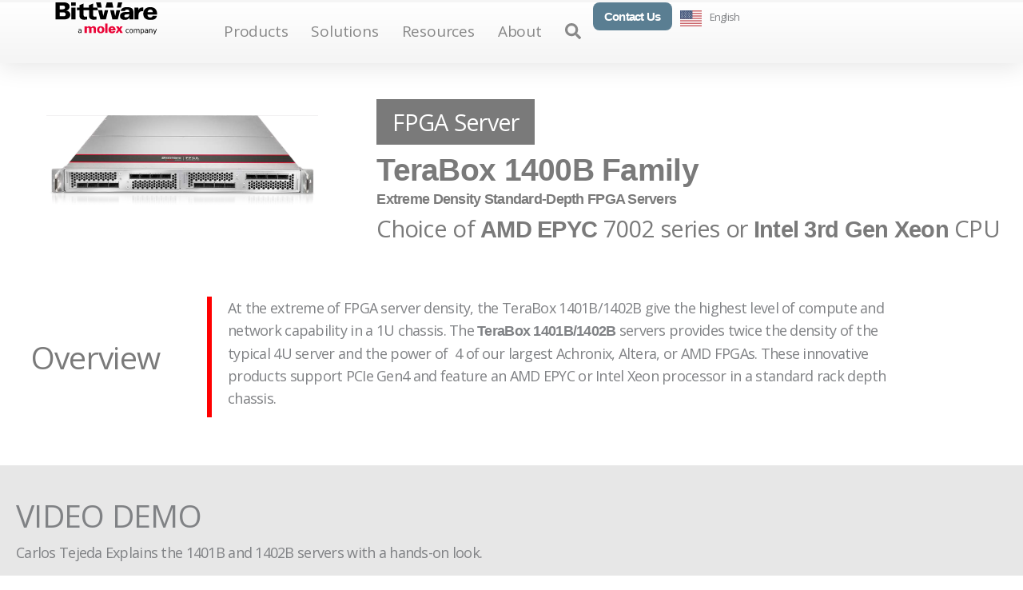

--- FILE ---
content_type: text/html; charset=UTF-8
request_url: https://www.bittware.com/products/servers-systems/terabox1400b/
body_size: 54830
content:
<!DOCTYPE html>
<html lang="en-US">
<head>
<meta charset="UTF-8">
<script>
var gform;gform||(document.addEventListener("gform_main_scripts_loaded",function(){gform.scriptsLoaded=!0}),document.addEventListener("gform/theme/scripts_loaded",function(){gform.themeScriptsLoaded=!0}),window.addEventListener("DOMContentLoaded",function(){gform.domLoaded=!0}),gform={domLoaded:!1,scriptsLoaded:!1,themeScriptsLoaded:!1,isFormEditor:()=>"function"==typeof InitializeEditor,callIfLoaded:function(o){return!(!gform.domLoaded||!gform.scriptsLoaded||!gform.themeScriptsLoaded&&!gform.isFormEditor()||(gform.isFormEditor()&&console.warn("The use of gform.initializeOnLoaded() is deprecated in the form editor context and will be removed in Gravity Forms 3.1."),o(),0))},initializeOnLoaded:function(o){gform.callIfLoaded(o)||(document.addEventListener("gform_main_scripts_loaded",()=>{gform.scriptsLoaded=!0,gform.callIfLoaded(o)}),document.addEventListener("gform/theme/scripts_loaded",()=>{gform.themeScriptsLoaded=!0,gform.callIfLoaded(o)}),window.addEventListener("DOMContentLoaded",()=>{gform.domLoaded=!0,gform.callIfLoaded(o)}))},hooks:{action:{},filter:{}},addAction:function(o,r,e,t){gform.addHook("action",o,r,e,t)},addFilter:function(o,r,e,t){gform.addHook("filter",o,r,e,t)},doAction:function(o){gform.doHook("action",o,arguments)},applyFilters:function(o){return gform.doHook("filter",o,arguments)},removeAction:function(o,r){gform.removeHook("action",o,r)},removeFilter:function(o,r,e){gform.removeHook("filter",o,r,e)},addHook:function(o,r,e,t,n){null==gform.hooks[o][r]&&(gform.hooks[o][r]=[]);var d=gform.hooks[o][r];null==n&&(n=r+"_"+d.length),gform.hooks[o][r].push({tag:n,callable:e,priority:t=null==t?10:t})},doHook:function(r,o,e){var t;if(e=Array.prototype.slice.call(e,1),null!=gform.hooks[r][o]&&((o=gform.hooks[r][o]).sort(function(o,r){return o.priority-r.priority}),o.forEach(function(o){"function"!=typeof(t=o.callable)&&(t=window[t]),"action"==r?t.apply(null,e):e[0]=t.apply(null,e)})),"filter"==r)return e[0]},removeHook:function(o,r,t,n){var e;null!=gform.hooks[o][r]&&(e=(e=gform.hooks[o][r]).filter(function(o,r,e){return!!(null!=n&&n!=o.tag||null!=t&&t!=o.priority)}),gform.hooks[o][r]=e)}});
</script>

<meta name="viewport" content="width=device-width, initial-scale=1">
	<link rel="profile" href="https://gmpg.org/xfn/11"> 
	<meta name='robots' content='index, follow, max-image-preview:large, max-snippet:-1, max-video-preview:-1' />

	<!-- This site is optimized with the Yoast SEO Premium plugin v26.7 (Yoast SEO v26.7) - https://yoast.com/wordpress/plugins/seo/ -->
	<title>TeraBox 1400B Family of 1U FPGA Servers, Four Cards, U.2 Storage and AMD or Intel CPU - BittWare</title>
	<link rel="canonical" href="https://www.bittware.com/products/servers-systems/terabox1400b/" />
	<meta property="og:locale" content="en_US" />
	<meta property="og:type" content="article" />
	<meta property="og:title" content="TeraBox 1400B Family of 1U FPGA Servers, Four Cards, U.2 Storage and AMD or Intel CPU" />
	<meta property="og:description" content="FPGA Server TeraBox 1400B Family Extreme Density Standard-Depth FPGA Servers Choice of AMD EPYC 7002 series or Intel 3rd Gen Xeon CPU Overview At the extreme of FPGA server density, the TeraBox 1401B/1402B give the highest level of compute and network capability in a 1U chassis. The TeraBox 1401B/1402B servers provides twice the density of [&hellip;]" />
	<meta property="og:url" content="https://www.bittware.com/products/servers-systems/terabox1400b/" />
	<meta property="og:site_name" content="BittWare" />
	<meta property="article:publisher" content="https://www.facebook.com/BittWare/" />
	<meta property="article:modified_time" content="2025-07-24T19:17:11+00:00" />
	<meta name="twitter:card" content="summary_large_image" />
	<meta name="twitter:site" content="@bittwareinc" />
	<meta name="twitter:label1" content="Est. reading time" />
	<meta name="twitter:data1" content="7 minutes" />
	<script type="application/ld+json" class="yoast-schema-graph">{"@context":"https://schema.org","@graph":[{"@type":"WebPage","@id":"https://www.bittware.com/products/servers-systems/terabox1400b/","url":"https://www.bittware.com/products/servers-systems/terabox1400b/","name":"TeraBox 1400B Family of 1U FPGA Servers, Four Cards, U.2 Storage and AMD or Intel CPU - BittWare","isPartOf":{"@id":"https://www.bittware.com/#website"},"primaryImageOfPage":{"@id":"https://www.bittware.com/products/servers-systems/terabox1400b/#primaryimage"},"image":{"@id":"https://www.bittware.com/products/servers-systems/terabox1400b/#primaryimage"},"thumbnailUrl":"https://www.bittware.com/files/TeraBox-1401B-1402B-800px_16x9.svg","datePublished":"2021-07-23T20:34:21+00:00","dateModified":"2025-07-24T19:17:11+00:00","breadcrumb":{"@id":"https://www.bittware.com/products/servers-systems/terabox1400b/#breadcrumb"},"inLanguage":"en-US","potentialAction":[{"@type":"ReadAction","target":["https://www.bittware.com/products/servers-systems/terabox1400b/"]}]},{"@type":"ImageObject","inLanguage":"en-US","@id":"https://www.bittware.com/products/servers-systems/terabox1400b/#primaryimage","url":"https://www.bittware.com/files/TeraBox-1401B-1402B-800px_16x9.svg","contentUrl":"https://www.bittware.com/files/TeraBox-1401B-1402B-800px_16x9.svg","width":800,"height":450,"caption":"TeraBox 140xB server thumbnail"},{"@type":"BreadcrumbList","@id":"https://www.bittware.com/products/servers-systems/terabox1400b/#breadcrumb","itemListElement":[{"@type":"ListItem","position":1,"name":"Home","item":"https://www.bittware.com/"},{"@type":"ListItem","position":2,"name":"Acceleration Products for Compute, Network, Storage, and Sensor Processing","item":"https://www.bittware.com/products/"},{"@type":"ListItem","position":3,"name":"TeraBox FPGA Servers and Integrated Systems","item":"https://www.bittware.com/products/servers-systems/"},{"@type":"ListItem","position":4,"name":"TeraBox 1400B Family of 1U FPGA Servers, Four Cards, U.2 Storage and AMD or Intel CPU"}]},{"@type":"WebSite","@id":"https://www.bittware.com/#website","url":"https://www.bittware.com/","name":"BittWare","description":"FPGA Accelerator Boards, PCIe Cards, and Servers","publisher":{"@id":"https://www.bittware.com/#organization"},"potentialAction":[{"@type":"SearchAction","target":{"@type":"EntryPoint","urlTemplate":"https://www.bittware.com/?s={search_term_string}"},"query-input":{"@type":"PropertyValueSpecification","valueRequired":true,"valueName":"search_term_string"}}],"inLanguage":"en-US"},{"@type":"Organization","@id":"https://www.bittware.com/#organization","name":"BittWare","url":"https://www.bittware.com/","logo":{"@type":"ImageObject","inLanguage":"en-US","@id":"https://www.bittware.com/#/schema/logo/image/","url":"https://www.bittware.com/files/BittWare-logo.svg","contentUrl":"https://www.bittware.com/files/BittWare-logo.svg","caption":"BittWare"},"image":{"@id":"https://www.bittware.com/#/schema/logo/image/"},"sameAs":["https://www.facebook.com/BittWare/","https://x.com/bittwareinc","https://www.linkedin.com/company/bittware","https://www.youtube.com/bittwareinc"]}]}</script>
	<!-- / Yoast SEO Premium plugin. -->


<link rel='dns-prefetch' href='//js.hs-scripts.com' />
<link rel='dns-prefetch' href='//fonts.googleapis.com' />
<link rel="alternate" type="application/rss+xml" title="BittWare &raquo; Feed" href="https://www.bittware.com/feed/" />
<link rel="alternate" type="application/rss+xml" title="BittWare &raquo; Comments Feed" href="https://www.bittware.com/comments/feed/" />
<link rel="alternate" title="oEmbed (JSON)" type="application/json+oembed" href="https://www.bittware.com/wp-json/oembed/1.0/embed?url=https%3A%2F%2Fwww.bittware.com%2Fproducts%2Fservers-systems%2Fterabox1400b%2F" />
<link rel="alternate" title="oEmbed (XML)" type="text/xml+oembed" href="https://www.bittware.com/wp-json/oembed/1.0/embed?url=https%3A%2F%2Fwww.bittware.com%2Fproducts%2Fservers-systems%2Fterabox1400b%2F&#038;format=xml" />
<style id='wp-img-auto-sizes-contain-inline-css'>
img:is([sizes=auto i],[sizes^="auto," i]){contain-intrinsic-size:3000px 1500px}
/*# sourceURL=wp-img-auto-sizes-contain-inline-css */
</style>
<link rel='stylesheet' id='astra-theme-css-css' href='https://www.bittware.com/wp-content/themes/astra/assets/css/minified/main.min.css?ver=4.12.0' media='all' />
<style id='astra-theme-css-inline-css'>
.ast-no-sidebar .entry-content .alignfull {margin-left: calc( -50vw + 50%);margin-right: calc( -50vw + 50%);max-width: 100vw;width: 100vw;}.ast-no-sidebar .entry-content .alignwide {margin-left: calc(-41vw + 50%);margin-right: calc(-41vw + 50%);max-width: unset;width: unset;}.ast-no-sidebar .entry-content .alignfull .alignfull,.ast-no-sidebar .entry-content .alignfull .alignwide,.ast-no-sidebar .entry-content .alignwide .alignfull,.ast-no-sidebar .entry-content .alignwide .alignwide,.ast-no-sidebar .entry-content .wp-block-column .alignfull,.ast-no-sidebar .entry-content .wp-block-column .alignwide{width: 100%;margin-left: auto;margin-right: auto;}.wp-block-gallery,.blocks-gallery-grid {margin: 0;}.wp-block-separator {max-width: 100px;}.wp-block-separator.is-style-wide,.wp-block-separator.is-style-dots {max-width: none;}.entry-content .has-2-columns .wp-block-column:first-child {padding-right: 10px;}.entry-content .has-2-columns .wp-block-column:last-child {padding-left: 10px;}@media (max-width: 782px) {.entry-content .wp-block-columns .wp-block-column {flex-basis: 100%;}.entry-content .has-2-columns .wp-block-column:first-child {padding-right: 0;}.entry-content .has-2-columns .wp-block-column:last-child {padding-left: 0;}}body .entry-content .wp-block-latest-posts {margin-left: 0;}body .entry-content .wp-block-latest-posts li {list-style: none;}.ast-no-sidebar .ast-container .entry-content .wp-block-latest-posts {margin-left: 0;}.ast-header-break-point .entry-content .alignwide {margin-left: auto;margin-right: auto;}.entry-content .blocks-gallery-item img {margin-bottom: auto;}.wp-block-pullquote {border-top: 4px solid #555d66;border-bottom: 4px solid #555d66;color: #40464d;}:root{--ast-post-nav-space:0;--ast-container-default-xlg-padding:6.67em;--ast-container-default-lg-padding:5.67em;--ast-container-default-slg-padding:4.34em;--ast-container-default-md-padding:3.34em;--ast-container-default-sm-padding:6.67em;--ast-container-default-xs-padding:2.4em;--ast-container-default-xxs-padding:1.4em;--ast-code-block-background:#EEEEEE;--ast-comment-inputs-background:#FAFAFA;--ast-normal-container-width:1200px;--ast-narrow-container-width:750px;--ast-blog-title-font-weight:normal;--ast-blog-meta-weight:inherit;--ast-global-color-primary:var(--ast-global-color-5);--ast-global-color-secondary:var(--ast-global-color-4);--ast-global-color-alternate-background:var(--ast-global-color-7);--ast-global-color-subtle-background:var(--ast-global-color-6);--ast-bg-style-guide:var( --ast-global-color-secondary,--ast-global-color-5 );--ast-shadow-style-guide:0px 0px 4px 0 #00000057;--ast-global-dark-bg-style:#fff;--ast-global-dark-lfs:#fbfbfb;--ast-widget-bg-color:#fafafa;--ast-wc-container-head-bg-color:#fbfbfb;--ast-title-layout-bg:#eeeeee;--ast-search-border-color:#e7e7e7;--ast-lifter-hover-bg:#e6e6e6;--ast-gallery-block-color:#000;--srfm-color-input-label:var(--ast-global-color-2);}html{font-size:112.5%;}a,.page-title{color:#be012a;}a:hover,a:focus{color:var(--ast-global-color-1);}body,button,input,select,textarea,.ast-button,.ast-custom-button{font-family:'Open Sans',sans-serif;font-weight:400;font-size:18px;font-size:1rem;line-height:var(--ast-body-line-height,1.6em);}blockquote{color:var(--ast-global-color-3);}p,.entry-content p{margin-bottom:1em;}h1,h2,h3,h4,h5,h6,.entry-content :where(h1,h2,h3,h4,h5,h6),.site-title,.site-title a{font-weight:600;line-height:1.2em;}.ast-site-identity .site-title a{color:var(--ast-global-color-2);}.site-title{font-size:35px;font-size:1.9444444444444rem;display:block;}.site-header .site-description{font-size:15px;font-size:0.83333333333333rem;display:none;}.entry-title{font-size:26px;font-size:1.4444444444444rem;}.archive .ast-article-post .ast-article-inner,.blog .ast-article-post .ast-article-inner,.archive .ast-article-post .ast-article-inner:hover,.blog .ast-article-post .ast-article-inner:hover{overflow:hidden;}h1,.entry-content :where(h1){font-size:40px;font-size:2.2222222222222rem;font-weight:700;line-height:1.4em;}h2,.entry-content :where(h2){font-size:30px;font-size:1.6666666666667rem;font-weight:600;line-height:1.3em;}h3,.entry-content :where(h3){font-size:26px;font-size:1.4444444444444rem;font-weight:400;line-height:1.3em;}h4,.entry-content :where(h4){font-size:24px;font-size:1.3333333333333rem;line-height:1.2em;}h5,.entry-content :where(h5){font-size:20px;font-size:1.1111111111111rem;line-height:1.2em;}h6,.entry-content :where(h6){font-size:16px;font-size:0.88888888888889rem;line-height:1.25em;}::selection{background-color:#ea0437;color:#ffffff;}body,h1,h2,h3,h4,h5,h6,.entry-title a,.entry-content :where(h1,h2,h3,h4,h5,h6){color:var(--ast-global-color-3);}.tagcloud a:hover,.tagcloud a:focus,.tagcloud a.current-item{color:#ffffff;border-color:#be012a;background-color:#be012a;}input:focus,input[type="text"]:focus,input[type="email"]:focus,input[type="url"]:focus,input[type="password"]:focus,input[type="reset"]:focus,input[type="search"]:focus,textarea:focus{border-color:#be012a;}input[type="radio"]:checked,input[type=reset],input[type="checkbox"]:checked,input[type="checkbox"]:hover:checked,input[type="checkbox"]:focus:checked,input[type=range]::-webkit-slider-thumb{border-color:#be012a;background-color:#be012a;box-shadow:none;}.site-footer a:hover + .post-count,.site-footer a:focus + .post-count{background:#be012a;border-color:#be012a;}.single .nav-links .nav-previous,.single .nav-links .nav-next{color:#be012a;}.entry-meta,.entry-meta *{line-height:1.45;color:#be012a;}.entry-meta a:not(.ast-button):hover,.entry-meta a:not(.ast-button):hover *,.entry-meta a:not(.ast-button):focus,.entry-meta a:not(.ast-button):focus *,.page-links > .page-link,.page-links .page-link:hover,.post-navigation a:hover{color:var(--ast-global-color-1);}#cat option,.secondary .calendar_wrap thead a,.secondary .calendar_wrap thead a:visited{color:#be012a;}.secondary .calendar_wrap #today,.ast-progress-val span{background:#be012a;}.secondary a:hover + .post-count,.secondary a:focus + .post-count{background:#be012a;border-color:#be012a;}.calendar_wrap #today > a{color:#ffffff;}.page-links .page-link,.single .post-navigation a{color:#be012a;}.ast-search-menu-icon .search-form button.search-submit{padding:0 4px;}.ast-search-menu-icon form.search-form{padding-right:0;}.ast-search-menu-icon.slide-search input.search-field{width:0;}.ast-header-search .ast-search-menu-icon.ast-dropdown-active .search-form,.ast-header-search .ast-search-menu-icon.ast-dropdown-active .search-field:focus{transition:all 0.2s;border-color:rgba(242,245,247,0.8);}.search-form input.search-field:focus{outline:none;}.widget-title,.widget .wp-block-heading{font-size:25px;font-size:1.3888888888889rem;color:var(--ast-global-color-3);}.ast-single-post .entry-content a,.ast-comment-content a:not(.ast-comment-edit-reply-wrap a){text-decoration:underline;}.ast-single-post .wp-block-button .wp-block-button__link,.ast-single-post .elementor-widget-button .elementor-button,a.ast-post-filter-single,.ast-single-post .wp-block-button.is-style-outline .wp-block-button__link,div.ast-custom-button,.ast-single-post .ast-comment-content .comment-reply-link,.ast-single-post .ast-comment-content .comment-edit-link{text-decoration:none;}.ast-search-menu-icon.slide-search a:focus-visible:focus-visible,.astra-search-icon:focus-visible,#close:focus-visible,a:focus-visible,.ast-menu-toggle:focus-visible,.site .skip-link:focus-visible,.wp-block-loginout input:focus-visible,.wp-block-search.wp-block-search__button-inside .wp-block-search__inside-wrapper,.ast-header-navigation-arrow:focus-visible,.ast-orders-table__row .ast-orders-table__cell:focus-visible,a#ast-apply-coupon:focus-visible,#ast-apply-coupon:focus-visible,#close:focus-visible,.button.search-submit:focus-visible,#search_submit:focus,.normal-search:focus-visible,.ast-header-account-wrap:focus-visible,.astra-cart-drawer-close:focus,.ast-single-variation:focus,.ast-button:focus,.ast-builder-button-wrap:has(.ast-custom-button-link:focus),.ast-builder-button-wrap .ast-custom-button-link:focus{outline-style:solid;outline-color:var(--ast-global-color-0);outline-width:thin;border-color:rgba(242,245,247,0.8);}input:focus,input[type="text"]:focus,input[type="email"]:focus,input[type="url"]:focus,input[type="password"]:focus,input[type="reset"]:focus,input[type="search"]:focus,input[type="number"]:focus,textarea:focus,.wp-block-search__input:focus,[data-section="section-header-mobile-trigger"] .ast-button-wrap .ast-mobile-menu-trigger-minimal:focus,.ast-mobile-popup-drawer.active .menu-toggle-close:focus,#ast-scroll-top:focus,#coupon_code:focus,#ast-coupon-code:focus{border-style:dotted;border-color:rgba(242,245,247,0.8);border-width:thin;outline-color:rgba(242,245,247,0.8);}input{outline:none;}.ast-logo-title-inline .site-logo-img{padding-right:1em;}.site-logo-img img{ transition:all 0.2s linear;}body .ast-oembed-container *{position:absolute;top:0;width:100%;height:100%;left:0;}body .wp-block-embed-pocket-casts .ast-oembed-container *{position:unset;}.ast-single-post-featured-section + article {margin-top: 2em;}.site-content .ast-single-post-featured-section img {width: 100%;overflow: hidden;object-fit: cover;}.site > .ast-single-related-posts-container {margin-top: 0;}@media (min-width: 922px) {.ast-desktop .ast-container--narrow {max-width: var(--ast-narrow-container-width);margin: 0 auto;}}.ast-page-builder-template .hentry {margin: 0;}.ast-page-builder-template .site-content > .ast-container {max-width: 100%;padding: 0;}.ast-page-builder-template .site .site-content #primary {padding: 0;margin: 0;}.ast-page-builder-template .no-results {text-align: center;margin: 4em auto;}.ast-page-builder-template .ast-pagination {padding: 2em;}.ast-page-builder-template .entry-header.ast-no-title.ast-no-thumbnail {margin-top: 0;}.ast-page-builder-template .entry-header.ast-header-without-markup {margin-top: 0;margin-bottom: 0;}.ast-page-builder-template .entry-header.ast-no-title.ast-no-meta {margin-bottom: 0;}.ast-page-builder-template.single .post-navigation {padding-bottom: 2em;}.ast-page-builder-template.single-post .site-content > .ast-container {max-width: 100%;}.ast-page-builder-template .entry-header {margin-top: 4em;margin-left: auto;margin-right: auto;padding-left: 20px;padding-right: 20px;}.single.ast-page-builder-template .entry-header {padding-left: 20px;padding-right: 20px;}.ast-page-builder-template .ast-archive-description {margin: 4em auto 0;padding-left: 20px;padding-right: 20px;}.ast-page-builder-template.ast-no-sidebar .entry-content .alignwide {margin-left: 0;margin-right: 0;}@media (max-width:921.9px){#ast-desktop-header{display:none;}}@media (min-width:922px){#ast-mobile-header{display:none;}}.wp-block-buttons.aligncenter{justify-content:center;}@media (max-width:921px){.ast-theme-transparent-header #primary,.ast-theme-transparent-header #secondary{padding:0;}}@media (max-width:921px){.ast-plain-container.ast-no-sidebar #primary{padding:0;}}.ast-plain-container.ast-no-sidebar #primary{margin-top:0;margin-bottom:0;}@media (min-width:1200px){.wp-block-group .has-background{padding:20px;}}@media (min-width:1200px){.ast-page-builder-template.ast-no-sidebar .entry-content .wp-block-cover.alignwide,.ast-page-builder-template.ast-no-sidebar .entry-content .wp-block-cover.alignfull{padding-right:0;padding-left:0;}}@media (min-width:1200px){.wp-block-cover-image.alignwide .wp-block-cover__inner-container,.wp-block-cover.alignwide .wp-block-cover__inner-container,.wp-block-cover-image.alignfull .wp-block-cover__inner-container,.wp-block-cover.alignfull .wp-block-cover__inner-container{width:100%;}}.wp-block-columns{margin-bottom:unset;}.wp-block-image.size-full{margin:2rem 0;}.wp-block-separator.has-background{padding:0;}.wp-block-gallery{margin-bottom:1.6em;}.wp-block-group{padding-top:4em;padding-bottom:4em;}.wp-block-group__inner-container .wp-block-columns:last-child,.wp-block-group__inner-container :last-child,.wp-block-table table{margin-bottom:0;}.blocks-gallery-grid{width:100%;}.wp-block-navigation-link__content{padding:5px 0;}.wp-block-group .wp-block-group .has-text-align-center,.wp-block-group .wp-block-column .has-text-align-center{max-width:100%;}.has-text-align-center{margin:0 auto;}@media (min-width:1200px){.wp-block-cover__inner-container,.alignwide .wp-block-group__inner-container,.alignfull .wp-block-group__inner-container{max-width:1200px;margin:0 auto;}.wp-block-group.alignnone,.wp-block-group.aligncenter,.wp-block-group.alignleft,.wp-block-group.alignright,.wp-block-group.alignwide,.wp-block-columns.alignwide{margin:2rem 0 1rem 0;}}@media (max-width:1200px){.wp-block-group{padding:3em;}.wp-block-group .wp-block-group{padding:1.5em;}.wp-block-columns,.wp-block-column{margin:1rem 0;}}@media (min-width:921px){.wp-block-columns .wp-block-group{padding:2em;}}@media (max-width:544px){.wp-block-cover-image .wp-block-cover__inner-container,.wp-block-cover .wp-block-cover__inner-container{width:unset;}.wp-block-cover,.wp-block-cover-image{padding:2em 0;}.wp-block-group,.wp-block-cover{padding:2em;}.wp-block-media-text__media img,.wp-block-media-text__media video{width:unset;max-width:100%;}.wp-block-media-text.has-background .wp-block-media-text__content{padding:1em;}}.wp-block-image.aligncenter{margin-left:auto;margin-right:auto;}.wp-block-table.aligncenter{margin-left:auto;margin-right:auto;}@media (min-width:544px){.entry-content .wp-block-media-text.has-media-on-the-right .wp-block-media-text__content{padding:0 8% 0 0;}.entry-content .wp-block-media-text .wp-block-media-text__content{padding:0 0 0 8%;}.ast-plain-container .site-content .entry-content .has-custom-content-position.is-position-bottom-left > *,.ast-plain-container .site-content .entry-content .has-custom-content-position.is-position-bottom-right > *,.ast-plain-container .site-content .entry-content .has-custom-content-position.is-position-top-left > *,.ast-plain-container .site-content .entry-content .has-custom-content-position.is-position-top-right > *,.ast-plain-container .site-content .entry-content .has-custom-content-position.is-position-center-right > *,.ast-plain-container .site-content .entry-content .has-custom-content-position.is-position-center-left > *{margin:0;}}@media (max-width:544px){.entry-content .wp-block-media-text .wp-block-media-text__content{padding:8% 0;}.wp-block-media-text .wp-block-media-text__media img{width:auto;max-width:100%;}}.wp-block-button.is-style-outline .wp-block-button__link{border-color:#ea0437;border-top-width:2px;border-right-width:2px;border-bottom-width:2px;border-left-width:2px;}div.wp-block-button.is-style-outline > .wp-block-button__link:not(.has-text-color),div.wp-block-button.wp-block-button__link.is-style-outline:not(.has-text-color){color:#ea0437;}.wp-block-button.is-style-outline .wp-block-button__link:hover,.wp-block-buttons .wp-block-button.is-style-outline .wp-block-button__link:focus,.wp-block-buttons .wp-block-button.is-style-outline > .wp-block-button__link:not(.has-text-color):hover,.wp-block-buttons .wp-block-button.wp-block-button__link.is-style-outline:not(.has-text-color):hover{color:#ffffff;background-color:var(--ast-global-color-1);border-color:var(--ast-global-color-1);}.post-page-numbers.current .page-link,.ast-pagination .page-numbers.current{color:#ffffff;border-color:#ea0437;background-color:#ea0437;}@media (max-width:921px){.wp-block-button.is-style-outline .wp-block-button__link{padding-top:calc(15px - 2px);padding-right:calc(30px - 2px);padding-bottom:calc(15px - 2px);padding-left:calc(30px - 2px);}}@media (max-width:544px){.wp-block-button.is-style-outline .wp-block-button__link{padding-top:calc(15px - 2px);padding-right:calc(30px - 2px);padding-bottom:calc(15px - 2px);padding-left:calc(30px - 2px);}}@media (min-width:544px){.entry-content > .alignleft{margin-right:20px;}.entry-content > .alignright{margin-left:20px;}.wp-block-group.has-background{padding:20px;}}.wp-block-buttons .wp-block-button.is-style-outline .wp-block-button__link.wp-element-button,.ast-outline-button,.wp-block-uagb-buttons-child .uagb-buttons-repeater.ast-outline-button{border-color:#ea0437;border-top-width:2px;border-right-width:2px;border-bottom-width:2px;border-left-width:2px;font-family:inherit;font-weight:600;line-height:1em;border-top-left-radius:8px;border-top-right-radius:8px;border-bottom-right-radius:8px;border-bottom-left-radius:8px;}.wp-block-buttons .wp-block-button.is-style-outline > .wp-block-button__link:not(.has-text-color),.wp-block-buttons .wp-block-button.wp-block-button__link.is-style-outline:not(.has-text-color),.ast-outline-button{color:#ea0437;}.wp-block-button.is-style-outline .wp-block-button__link:hover,.wp-block-buttons .wp-block-button.is-style-outline .wp-block-button__link:focus,.wp-block-buttons .wp-block-button.is-style-outline > .wp-block-button__link:not(.has-text-color):hover,.wp-block-buttons .wp-block-button.wp-block-button__link.is-style-outline:not(.has-text-color):hover,.ast-outline-button:hover,.ast-outline-button:focus,.wp-block-uagb-buttons-child .uagb-buttons-repeater.ast-outline-button:hover,.wp-block-uagb-buttons-child .uagb-buttons-repeater.ast-outline-button:focus{color:#ffffff;background-color:var(--ast-global-color-1);border-color:var(--ast-global-color-1);}.wp-block-button .wp-block-button__link.wp-element-button.is-style-outline:not(.has-background),.wp-block-button.is-style-outline>.wp-block-button__link.wp-element-button:not(.has-background),.ast-outline-button{background-color:transparent;}.entry-content[data-ast-blocks-layout] > figure{margin-bottom:1em;}.elementor-widget-container .elementor-loop-container .e-loop-item[data-elementor-type="loop-item"]{width:100%;}@media (max-width:921px){.ast-left-sidebar #content > .ast-container{display:flex;flex-direction:column-reverse;width:100%;}.ast-separate-container .ast-article-post,.ast-separate-container .ast-article-single{padding:1.5em 2.14em;}.ast-author-box img.avatar{margin:20px 0 0 0;}}@media (min-width:922px){.ast-separate-container.ast-right-sidebar #primary,.ast-separate-container.ast-left-sidebar #primary{border:0;}.search-no-results.ast-separate-container #primary{margin-bottom:4em;}}.elementor-widget-button .elementor-button{border-style:solid;text-decoration:none;border-top-width:0;border-right-width:0;border-left-width:0;border-bottom-width:0;}body .elementor-button.elementor-size-sm,body .elementor-button.elementor-size-xs,body .elementor-button.elementor-size-md,body .elementor-button.elementor-size-lg,body .elementor-button.elementor-size-xl,body .elementor-button{border-top-left-radius:8px;border-top-right-radius:8px;border-bottom-right-radius:8px;border-bottom-left-radius:8px;padding-top:10px;padding-right:40px;padding-bottom:10px;padding-left:40px;}.elementor-widget-button .elementor-button{border-color:#ea0437;background-color:#ea0437;}.elementor-widget-button .elementor-button:hover,.elementor-widget-button .elementor-button:focus{color:#ffffff;background-color:var(--ast-global-color-1);border-color:var(--ast-global-color-1);}.wp-block-button .wp-block-button__link ,.elementor-widget-button .elementor-button{color:#ffffff;}.elementor-widget-button .elementor-button{font-weight:600;line-height:1em;}.wp-block-button .wp-block-button__link:hover,.wp-block-button .wp-block-button__link:focus{color:#ffffff;background-color:var(--ast-global-color-1);border-color:var(--ast-global-color-1);}.elementor-widget-heading h1.elementor-heading-title{line-height:1.4em;}.elementor-widget-heading h2.elementor-heading-title{line-height:1.3em;}.elementor-widget-heading h3.elementor-heading-title{line-height:1.3em;}.elementor-widget-heading h4.elementor-heading-title{line-height:1.2em;}.elementor-widget-heading h5.elementor-heading-title{line-height:1.2em;}.elementor-widget-heading h6.elementor-heading-title{line-height:1.25em;}.wp-block-button .wp-block-button__link{border:none;background-color:#ea0437;color:#ffffff;font-family:inherit;font-weight:600;line-height:1em;padding:15px 30px;border-top-left-radius:8px;border-top-right-radius:8px;border-bottom-right-radius:8px;border-bottom-left-radius:8px;}.wp-block-button.is-style-outline .wp-block-button__link{border-style:solid;border-top-width:2px;border-right-width:2px;border-left-width:2px;border-bottom-width:2px;border-color:#ea0437;padding-top:calc(15px - 2px);padding-right:calc(30px - 2px);padding-bottom:calc(15px - 2px);padding-left:calc(30px - 2px);}@media (max-width:921px){.wp-block-button .wp-block-button__link{border:none;padding:15px 30px;}.wp-block-button.is-style-outline .wp-block-button__link{padding-top:calc(15px - 2px);padding-right:calc(30px - 2px);padding-bottom:calc(15px - 2px);padding-left:calc(30px - 2px);}}@media (max-width:544px){.wp-block-button .wp-block-button__link{border:none;padding:15px 30px;}.wp-block-button.is-style-outline .wp-block-button__link{padding-top:calc(15px - 2px);padding-right:calc(30px - 2px);padding-bottom:calc(15px - 2px);padding-left:calc(30px - 2px);}}.menu-toggle,button,.ast-button,.ast-custom-button,.button,input#submit,input[type="button"],input[type="submit"],input[type="reset"]{border-style:solid;border-top-width:0;border-right-width:0;border-left-width:0;border-bottom-width:0;color:#ffffff;border-color:#ea0437;background-color:#ea0437;padding-top:10px;padding-right:40px;padding-bottom:10px;padding-left:40px;font-family:inherit;font-weight:600;line-height:1em;border-top-left-radius:8px;border-top-right-radius:8px;border-bottom-right-radius:8px;border-bottom-left-radius:8px;}button:focus,.menu-toggle:hover,button:hover,.ast-button:hover,.ast-custom-button:hover .button:hover,.ast-custom-button:hover ,input[type=reset]:hover,input[type=reset]:focus,input#submit:hover,input#submit:focus,input[type="button"]:hover,input[type="button"]:focus,input[type="submit"]:hover,input[type="submit"]:focus{color:#ffffff;background-color:var(--ast-global-color-1);border-color:var(--ast-global-color-1);}@media (max-width:921px){.ast-mobile-header-stack .main-header-bar .ast-search-menu-icon{display:inline-block;}.ast-header-break-point.ast-header-custom-item-outside .ast-mobile-header-stack .main-header-bar .ast-search-icon{margin:0;}.ast-comment-avatar-wrap img{max-width:2.5em;}.ast-comment-meta{padding:0 1.8888em 1.3333em;}.ast-separate-container .ast-comment-list li.depth-1{padding:1.5em 2.14em;}.ast-separate-container .comment-respond{padding:2em 2.14em;}}@media (min-width:544px){.ast-container{max-width:100%;}}@media (max-width:544px){.ast-separate-container .ast-article-post,.ast-separate-container .ast-article-single,.ast-separate-container .comments-title,.ast-separate-container .ast-archive-description{padding:1.5em 1em;}.ast-separate-container #content .ast-container{padding-left:0.54em;padding-right:0.54em;}.ast-separate-container .ast-comment-list .bypostauthor{padding:.5em;}.ast-search-menu-icon.ast-dropdown-active .search-field{width:170px;}} #ast-mobile-header .ast-site-header-cart-li a{pointer-events:none;}@media (min-width:545px){.ast-page-builder-template .comments-area,.single.ast-page-builder-template .entry-header,.single.ast-page-builder-template .post-navigation,.single.ast-page-builder-template .ast-single-related-posts-container{max-width:1240px;margin-left:auto;margin-right:auto;}}body,.ast-separate-container{background-color:#ffffff;background-image:none;}.ast-no-sidebar.ast-separate-container .entry-content .alignfull {margin-left: -6.67em;margin-right: -6.67em;width: auto;}@media (max-width: 1200px) {.ast-no-sidebar.ast-separate-container .entry-content .alignfull {margin-left: -2.4em;margin-right: -2.4em;}}@media (max-width: 768px) {.ast-no-sidebar.ast-separate-container .entry-content .alignfull {margin-left: -2.14em;margin-right: -2.14em;}}@media (max-width: 544px) {.ast-no-sidebar.ast-separate-container .entry-content .alignfull {margin-left: -1em;margin-right: -1em;}}.ast-no-sidebar.ast-separate-container .entry-content .alignwide {margin-left: -20px;margin-right: -20px;}.ast-no-sidebar.ast-separate-container .entry-content .wp-block-column .alignfull,.ast-no-sidebar.ast-separate-container .entry-content .wp-block-column .alignwide {margin-left: auto;margin-right: auto;width: 100%;}@media (max-width:921px){.site-title{display:block;}.site-header .site-description{display:none;}h1,.entry-content :where(h1){font-size:30px;}h2,.entry-content :where(h2){font-size:25px;}h3,.entry-content :where(h3){font-size:20px;}}@media (max-width:544px){.site-title{display:block;}.site-header .site-description{display:none;}h1,.entry-content :where(h1){font-size:30px;}h2,.entry-content :where(h2){font-size:25px;}h3,.entry-content :where(h3){font-size:20px;}}@media (max-width:921px){html{font-size:102.6%;}}@media (max-width:544px){html{font-size:102.6%;}}@media (min-width:922px){.ast-container{max-width:1240px;}}@media (min-width:922px){.site-content .ast-container{display:flex;}}@media (max-width:921px){.site-content .ast-container{flex-direction:column;}}@media (min-width:922px){.main-header-menu .sub-menu .menu-item.ast-left-align-sub-menu:hover > .sub-menu,.main-header-menu .sub-menu .menu-item.ast-left-align-sub-menu.focus > .sub-menu{margin-left:-0px;}}.site .comments-area{padding-bottom:3em;}blockquote {padding: 1.2em;}:root .has-ast-global-color-0-color{color:var(--ast-global-color-0);}:root .has-ast-global-color-0-background-color{background-color:var(--ast-global-color-0);}:root .wp-block-button .has-ast-global-color-0-color{color:var(--ast-global-color-0);}:root .wp-block-button .has-ast-global-color-0-background-color{background-color:var(--ast-global-color-0);}:root .has-ast-global-color-1-color{color:var(--ast-global-color-1);}:root .has-ast-global-color-1-background-color{background-color:var(--ast-global-color-1);}:root .wp-block-button .has-ast-global-color-1-color{color:var(--ast-global-color-1);}:root .wp-block-button .has-ast-global-color-1-background-color{background-color:var(--ast-global-color-1);}:root .has-ast-global-color-2-color{color:var(--ast-global-color-2);}:root .has-ast-global-color-2-background-color{background-color:var(--ast-global-color-2);}:root .wp-block-button .has-ast-global-color-2-color{color:var(--ast-global-color-2);}:root .wp-block-button .has-ast-global-color-2-background-color{background-color:var(--ast-global-color-2);}:root .has-ast-global-color-3-color{color:var(--ast-global-color-3);}:root .has-ast-global-color-3-background-color{background-color:var(--ast-global-color-3);}:root .wp-block-button .has-ast-global-color-3-color{color:var(--ast-global-color-3);}:root .wp-block-button .has-ast-global-color-3-background-color{background-color:var(--ast-global-color-3);}:root .has-ast-global-color-4-color{color:var(--ast-global-color-4);}:root .has-ast-global-color-4-background-color{background-color:var(--ast-global-color-4);}:root .wp-block-button .has-ast-global-color-4-color{color:var(--ast-global-color-4);}:root .wp-block-button .has-ast-global-color-4-background-color{background-color:var(--ast-global-color-4);}:root .has-ast-global-color-5-color{color:var(--ast-global-color-5);}:root .has-ast-global-color-5-background-color{background-color:var(--ast-global-color-5);}:root .wp-block-button .has-ast-global-color-5-color{color:var(--ast-global-color-5);}:root .wp-block-button .has-ast-global-color-5-background-color{background-color:var(--ast-global-color-5);}:root .has-ast-global-color-6-color{color:var(--ast-global-color-6);}:root .has-ast-global-color-6-background-color{background-color:var(--ast-global-color-6);}:root .wp-block-button .has-ast-global-color-6-color{color:var(--ast-global-color-6);}:root .wp-block-button .has-ast-global-color-6-background-color{background-color:var(--ast-global-color-6);}:root .has-ast-global-color-7-color{color:var(--ast-global-color-7);}:root .has-ast-global-color-7-background-color{background-color:var(--ast-global-color-7);}:root .wp-block-button .has-ast-global-color-7-color{color:var(--ast-global-color-7);}:root .wp-block-button .has-ast-global-color-7-background-color{background-color:var(--ast-global-color-7);}:root .has-ast-global-color-8-color{color:var(--ast-global-color-8);}:root .has-ast-global-color-8-background-color{background-color:var(--ast-global-color-8);}:root .wp-block-button .has-ast-global-color-8-color{color:var(--ast-global-color-8);}:root .wp-block-button .has-ast-global-color-8-background-color{background-color:var(--ast-global-color-8);}:root{--ast-global-color-0:#ea0437;--ast-global-color-1:#3a3a3a;--ast-global-color-2:#3a3a3a;--ast-global-color-3:#4B4F58;--ast-global-color-4:#F5F5F5;--ast-global-color-5:#FFFFFF;--ast-global-color-6:#F2F5F7;--ast-global-color-7:#424242;--ast-global-color-8:#000000;}:root {--ast-border-color : #dddddd;}.ast-single-entry-banner {-js-display: flex;display: flex;flex-direction: column;justify-content: center;text-align: center;position: relative;background: var(--ast-title-layout-bg);}.ast-single-entry-banner[data-banner-layout="layout-1"] {max-width: 1200px;background: inherit;padding: 20px 0;}.ast-single-entry-banner[data-banner-width-type="custom"] {margin: 0 auto;width: 100%;}.ast-single-entry-banner + .site-content .entry-header {margin-bottom: 0;}.site .ast-author-avatar {--ast-author-avatar-size: ;}a.ast-underline-text {text-decoration: underline;}.ast-container > .ast-terms-link {position: relative;display: block;}a.ast-button.ast-badge-tax {padding: 4px 8px;border-radius: 3px;font-size: inherit;}header.entry-header{text-align:left;}header.entry-header > *:not(:last-child){margin-bottom:10px;}@media (max-width:921px){header.entry-header{text-align:left;}}@media (max-width:544px){header.entry-header{text-align:left;}}.ast-archive-entry-banner {-js-display: flex;display: flex;flex-direction: column;justify-content: center;text-align: center;position: relative;background: var(--ast-title-layout-bg);}.ast-archive-entry-banner[data-banner-width-type="custom"] {margin: 0 auto;width: 100%;}.ast-archive-entry-banner[data-banner-layout="layout-1"] {background: inherit;padding: 20px 0;text-align: left;}body.archive .ast-archive-description{max-width:1200px;width:100%;text-align:left;padding-top:3em;padding-right:3em;padding-bottom:3em;padding-left:3em;}body.archive .ast-archive-description .ast-archive-title,body.archive .ast-archive-description .ast-archive-title *{font-size:40px;font-size:2.2222222222222rem;text-transform:capitalize;}body.archive .ast-archive-description > *:not(:last-child){margin-bottom:10px;}@media (max-width:921px){body.archive .ast-archive-description{text-align:left;}}@media (max-width:544px){body.archive .ast-archive-description{text-align:left;}}.ast-breadcrumbs .trail-browse,.ast-breadcrumbs .trail-items,.ast-breadcrumbs .trail-items li{display:inline-block;margin:0;padding:0;border:none;background:inherit;text-indent:0;text-decoration:none;}.ast-breadcrumbs .trail-browse{font-size:inherit;font-style:inherit;font-weight:inherit;color:inherit;}.ast-breadcrumbs .trail-items{list-style:none;}.trail-items li::after{padding:0 0.3em;content:"\00bb";}.trail-items li:last-of-type::after{display:none;}h1,h2,h3,h4,h5,h6,.entry-content :where(h1,h2,h3,h4,h5,h6){color:#3b3b3b;}@media (max-width:921px){.ast-builder-grid-row-container.ast-builder-grid-row-tablet-3-firstrow .ast-builder-grid-row > *:first-child,.ast-builder-grid-row-container.ast-builder-grid-row-tablet-3-lastrow .ast-builder-grid-row > *:last-child{grid-column:1 / -1;}}@media (max-width:544px){.ast-builder-grid-row-container.ast-builder-grid-row-mobile-3-firstrow .ast-builder-grid-row > *:first-child,.ast-builder-grid-row-container.ast-builder-grid-row-mobile-3-lastrow .ast-builder-grid-row > *:last-child{grid-column:1 / -1;}}.ast-builder-layout-element[data-section="title_tagline"]{display:flex;}@media (max-width:921px){.ast-header-break-point .ast-builder-layout-element[data-section="title_tagline"]{display:flex;}}@media (max-width:544px){.ast-header-break-point .ast-builder-layout-element[data-section="title_tagline"]{display:flex;}}.elementor-widget-heading .elementor-heading-title{margin:0;}.elementor-page .ast-menu-toggle{color:unset !important;background:unset !important;}.elementor-post.elementor-grid-item.hentry{margin-bottom:0;}.woocommerce div.product .elementor-element.elementor-products-grid .related.products ul.products li.product,.elementor-element .elementor-wc-products .woocommerce[class*='columns-'] ul.products li.product{width:auto;margin:0;float:none;}body .elementor hr{background-color:#ccc;margin:0;}.ast-left-sidebar .elementor-section.elementor-section-stretched,.ast-right-sidebar .elementor-section.elementor-section-stretched{max-width:100%;left:0 !important;}.elementor-posts-container [CLASS*="ast-width-"]{width:100%;}.elementor-template-full-width .ast-container{display:block;}.elementor-screen-only,.screen-reader-text,.screen-reader-text span,.ui-helper-hidden-accessible{top:0 !important;}@media (max-width:544px){.elementor-element .elementor-wc-products .woocommerce[class*="columns-"] ul.products li.product{width:auto;margin:0;}.elementor-element .woocommerce .woocommerce-result-count{float:none;}}.ast-header-break-point .main-header-bar{border-bottom-width:1px;}@media (min-width:922px){.main-header-bar{border-bottom-width:1px;}}.main-header-menu .menu-item, #astra-footer-menu .menu-item, .main-header-bar .ast-masthead-custom-menu-items{-js-display:flex;display:flex;-webkit-box-pack:center;-webkit-justify-content:center;-moz-box-pack:center;-ms-flex-pack:center;justify-content:center;-webkit-box-orient:vertical;-webkit-box-direction:normal;-webkit-flex-direction:column;-moz-box-orient:vertical;-moz-box-direction:normal;-ms-flex-direction:column;flex-direction:column;}.main-header-menu > .menu-item > .menu-link, #astra-footer-menu > .menu-item > .menu-link{height:100%;-webkit-box-align:center;-webkit-align-items:center;-moz-box-align:center;-ms-flex-align:center;align-items:center;-js-display:flex;display:flex;}.ast-header-break-point .main-navigation ul .menu-item .menu-link .icon-arrow:first-of-type svg{top:.2em;margin-top:0px;margin-left:0px;width:.65em;transform:translate(0, -2px) rotateZ(270deg);}.ast-mobile-popup-content .ast-submenu-expanded > .ast-menu-toggle{transform:rotateX(180deg);overflow-y:auto;}@media (min-width:922px){.ast-builder-menu .main-navigation > ul > li:last-child a{margin-right:0;}}.ast-separate-container .ast-article-inner{background-color:transparent;background-image:none;}.ast-separate-container .ast-article-post{background-color:#ffffff;background-image:none;}@media (max-width:921px){.ast-separate-container .ast-article-post{background-color:var(--ast-global-color-5);background-image:none;}}@media (max-width:544px){.ast-separate-container .ast-article-post{background-color:var(--ast-global-color-5);background-image:none;}}.ast-separate-container .ast-article-single:not(.ast-related-post), .ast-separate-container .error-404, .ast-separate-container .no-results, .single.ast-separate-container  .ast-author-meta, .ast-separate-container .related-posts-title-wrapper, .ast-separate-container .comments-count-wrapper, .ast-box-layout.ast-plain-container .site-content, .ast-padded-layout.ast-plain-container .site-content, .ast-separate-container .ast-archive-description, .ast-separate-container .comments-area .comment-respond, .ast-separate-container .comments-area .ast-comment-list li, .ast-separate-container .comments-area .comments-title{background-color:#ffffff;background-image:none;}@media (max-width:921px){.ast-separate-container .ast-article-single:not(.ast-related-post), .ast-separate-container .error-404, .ast-separate-container .no-results, .single.ast-separate-container  .ast-author-meta, .ast-separate-container .related-posts-title-wrapper, .ast-separate-container .comments-count-wrapper, .ast-box-layout.ast-plain-container .site-content, .ast-padded-layout.ast-plain-container .site-content, .ast-separate-container .ast-archive-description{background-color:var(--ast-global-color-5);background-image:none;}}@media (max-width:544px){.ast-separate-container .ast-article-single:not(.ast-related-post), .ast-separate-container .error-404, .ast-separate-container .no-results, .single.ast-separate-container  .ast-author-meta, .ast-separate-container .related-posts-title-wrapper, .ast-separate-container .comments-count-wrapper, .ast-box-layout.ast-plain-container .site-content, .ast-padded-layout.ast-plain-container .site-content, .ast-separate-container .ast-archive-description{background-color:var(--ast-global-color-5);background-image:none;}}.ast-separate-container.ast-two-container #secondary .widget{background-color:#ffffff;background-image:none;}@media (max-width:921px){.ast-separate-container.ast-two-container #secondary .widget{background-color:var(--ast-global-color-5);background-image:none;}}@media (max-width:544px){.ast-separate-container.ast-two-container #secondary .widget{background-color:var(--ast-global-color-5);background-image:none;}}.ast-mobile-header-content > *,.ast-desktop-header-content > * {padding: 10px 0;height: auto;}.ast-mobile-header-content > *:first-child,.ast-desktop-header-content > *:first-child {padding-top: 10px;}.ast-mobile-header-content > .ast-builder-menu,.ast-desktop-header-content > .ast-builder-menu {padding-top: 0;}.ast-mobile-header-content > *:last-child,.ast-desktop-header-content > *:last-child {padding-bottom: 0;}.ast-mobile-header-content .ast-search-menu-icon.ast-inline-search label,.ast-desktop-header-content .ast-search-menu-icon.ast-inline-search label {width: 100%;}.ast-desktop-header-content .main-header-bar-navigation .ast-submenu-expanded > .ast-menu-toggle::before {transform: rotateX(180deg);}#ast-desktop-header .ast-desktop-header-content,.ast-mobile-header-content .ast-search-icon,.ast-desktop-header-content .ast-search-icon,.ast-mobile-header-wrap .ast-mobile-header-content,.ast-main-header-nav-open.ast-popup-nav-open .ast-mobile-header-wrap .ast-mobile-header-content,.ast-main-header-nav-open.ast-popup-nav-open .ast-desktop-header-content {display: none;}.ast-main-header-nav-open.ast-header-break-point #ast-desktop-header .ast-desktop-header-content,.ast-main-header-nav-open.ast-header-break-point .ast-mobile-header-wrap .ast-mobile-header-content {display: block;}.ast-desktop .ast-desktop-header-content .astra-menu-animation-slide-up > .menu-item > .sub-menu,.ast-desktop .ast-desktop-header-content .astra-menu-animation-slide-up > .menu-item .menu-item > .sub-menu,.ast-desktop .ast-desktop-header-content .astra-menu-animation-slide-down > .menu-item > .sub-menu,.ast-desktop .ast-desktop-header-content .astra-menu-animation-slide-down > .menu-item .menu-item > .sub-menu,.ast-desktop .ast-desktop-header-content .astra-menu-animation-fade > .menu-item > .sub-menu,.ast-desktop .ast-desktop-header-content .astra-menu-animation-fade > .menu-item .menu-item > .sub-menu {opacity: 1;visibility: visible;}.ast-hfb-header.ast-default-menu-enable.ast-header-break-point .ast-mobile-header-wrap .ast-mobile-header-content .main-header-bar-navigation {width: unset;margin: unset;}.ast-mobile-header-content.content-align-flex-end .main-header-bar-navigation .menu-item-has-children > .ast-menu-toggle,.ast-desktop-header-content.content-align-flex-end .main-header-bar-navigation .menu-item-has-children > .ast-menu-toggle {left: calc( 20px - 0.907em);right: auto;}.ast-mobile-header-content .ast-search-menu-icon,.ast-mobile-header-content .ast-search-menu-icon.slide-search,.ast-desktop-header-content .ast-search-menu-icon,.ast-desktop-header-content .ast-search-menu-icon.slide-search {width: 100%;position: relative;display: block;right: auto;transform: none;}.ast-mobile-header-content .ast-search-menu-icon.slide-search .search-form,.ast-mobile-header-content .ast-search-menu-icon .search-form,.ast-desktop-header-content .ast-search-menu-icon.slide-search .search-form,.ast-desktop-header-content .ast-search-menu-icon .search-form {right: 0;visibility: visible;opacity: 1;position: relative;top: auto;transform: none;padding: 0;display: block;overflow: hidden;}.ast-mobile-header-content .ast-search-menu-icon.ast-inline-search .search-field,.ast-mobile-header-content .ast-search-menu-icon .search-field,.ast-desktop-header-content .ast-search-menu-icon.ast-inline-search .search-field,.ast-desktop-header-content .ast-search-menu-icon .search-field {width: 100%;padding-right: 5.5em;}.ast-mobile-header-content .ast-search-menu-icon .search-submit,.ast-desktop-header-content .ast-search-menu-icon .search-submit {display: block;position: absolute;height: 100%;top: 0;right: 0;padding: 0 1em;border-radius: 0;}.ast-hfb-header.ast-default-menu-enable.ast-header-break-point .ast-mobile-header-wrap .ast-mobile-header-content .main-header-bar-navigation ul .sub-menu .menu-link {padding-left: 30px;}.ast-hfb-header.ast-default-menu-enable.ast-header-break-point .ast-mobile-header-wrap .ast-mobile-header-content .main-header-bar-navigation .sub-menu .menu-item .menu-item .menu-link {padding-left: 40px;}.ast-mobile-popup-drawer.active .ast-mobile-popup-inner{background-color:#ffffff;;}.ast-mobile-header-wrap .ast-mobile-header-content, .ast-desktop-header-content{background-color:#ffffff;;}.ast-mobile-popup-content > *, .ast-mobile-header-content > *, .ast-desktop-popup-content > *, .ast-desktop-header-content > *{padding-top:0px;padding-bottom:0px;}.content-align-flex-start .ast-builder-layout-element{justify-content:flex-start;}.content-align-flex-start .main-header-menu{text-align:left;}.ast-mobile-popup-drawer.active .menu-toggle-close{color:#3a3a3a;}.ast-mobile-header-wrap .ast-primary-header-bar,.ast-primary-header-bar .site-primary-header-wrap{min-height:70px;}.ast-desktop .ast-primary-header-bar .main-header-menu > .menu-item{line-height:70px;}.ast-header-break-point #masthead .ast-mobile-header-wrap .ast-primary-header-bar,.ast-header-break-point #masthead .ast-mobile-header-wrap .ast-below-header-bar,.ast-header-break-point #masthead .ast-mobile-header-wrap .ast-above-header-bar{padding-left:20px;padding-right:20px;}.ast-header-break-point .ast-primary-header-bar{border-bottom-width:1px;border-bottom-color:var( --ast-global-color-subtle-background,--ast-global-color-7 );border-bottom-style:solid;}@media (min-width:922px){.ast-primary-header-bar{border-bottom-width:1px;border-bottom-color:var( --ast-global-color-subtle-background,--ast-global-color-7 );border-bottom-style:solid;}}.ast-primary-header-bar{background-color:var( --ast-global-color-primary,--ast-global-color-4 );}.ast-primary-header-bar{display:block;}@media (max-width:921px){.ast-header-break-point .ast-primary-header-bar{display:grid;}}@media (max-width:544px){.ast-header-break-point .ast-primary-header-bar{display:grid;}}[data-section="section-header-mobile-trigger"] .ast-button-wrap .ast-mobile-menu-trigger-minimal{color:#ea0437;border:none;background:transparent;}[data-section="section-header-mobile-trigger"] .ast-button-wrap .mobile-menu-toggle-icon .ast-mobile-svg{width:20px;height:20px;fill:#ea0437;}[data-section="section-header-mobile-trigger"] .ast-button-wrap .mobile-menu-wrap .mobile-menu{color:#ea0437;}.ast-builder-menu-mobile .main-navigation .menu-item.menu-item-has-children > .ast-menu-toggle{top:0;}.ast-builder-menu-mobile .main-navigation .menu-item-has-children > .menu-link:after{content:unset;}.ast-hfb-header .ast-builder-menu-mobile .main-header-menu, .ast-hfb-header .ast-builder-menu-mobile .main-navigation .menu-item .menu-link, .ast-hfb-header .ast-builder-menu-mobile .main-navigation .menu-item .sub-menu .menu-link{border-style:none;}.ast-builder-menu-mobile .main-navigation .menu-item.menu-item-has-children > .ast-menu-toggle{top:0;}@media (max-width:921px){.ast-builder-menu-mobile .main-navigation .menu-item.menu-item-has-children > .ast-menu-toggle{top:0;}.ast-builder-menu-mobile .main-navigation .menu-item-has-children > .menu-link:after{content:unset;}}@media (max-width:544px){.ast-builder-menu-mobile .main-navigation .menu-item.menu-item-has-children > .ast-menu-toggle{top:0;}}.ast-builder-menu-mobile .main-navigation{display:block;}@media (max-width:921px){.ast-header-break-point .ast-builder-menu-mobile .main-navigation{display:block;}}@media (max-width:544px){.ast-header-break-point .ast-builder-menu-mobile .main-navigation{display:block;}}:root{--e-global-color-astglobalcolor0:#ea0437;--e-global-color-astglobalcolor1:#3a3a3a;--e-global-color-astglobalcolor2:#3a3a3a;--e-global-color-astglobalcolor3:#4B4F58;--e-global-color-astglobalcolor4:#F5F5F5;--e-global-color-astglobalcolor5:#FFFFFF;--e-global-color-astglobalcolor6:#F2F5F7;--e-global-color-astglobalcolor7:#424242;--e-global-color-astglobalcolor8:#000000;}
/*# sourceURL=astra-theme-css-inline-css */
</style>
<link rel='stylesheet' id='astra-google-fonts-css' href='https://fonts.googleapis.com/css?family=Open+Sans%3A400%2C&#038;display=fallback&#038;ver=4.12.0' media='all' />
<style id='wp-emoji-styles-inline-css'>

	img.wp-smiley, img.emoji {
		display: inline !important;
		border: none !important;
		box-shadow: none !important;
		height: 1em !important;
		width: 1em !important;
		margin: 0 0.07em !important;
		vertical-align: -0.1em !important;
		background: none !important;
		padding: 0 !important;
	}
/*# sourceURL=wp-emoji-styles-inline-css */
</style>
<style id='global-styles-inline-css'>
:root{--wp--preset--aspect-ratio--square: 1;--wp--preset--aspect-ratio--4-3: 4/3;--wp--preset--aspect-ratio--3-4: 3/4;--wp--preset--aspect-ratio--3-2: 3/2;--wp--preset--aspect-ratio--2-3: 2/3;--wp--preset--aspect-ratio--16-9: 16/9;--wp--preset--aspect-ratio--9-16: 9/16;--wp--preset--color--black: #000000;--wp--preset--color--cyan-bluish-gray: #abb8c3;--wp--preset--color--white: #ffffff;--wp--preset--color--pale-pink: #f78da7;--wp--preset--color--vivid-red: #cf2e2e;--wp--preset--color--luminous-vivid-orange: #ff6900;--wp--preset--color--luminous-vivid-amber: #fcb900;--wp--preset--color--light-green-cyan: #7bdcb5;--wp--preset--color--vivid-green-cyan: #00d084;--wp--preset--color--pale-cyan-blue: #8ed1fc;--wp--preset--color--vivid-cyan-blue: #0693e3;--wp--preset--color--vivid-purple: #9b51e0;--wp--preset--color--ast-global-color-0: var(--ast-global-color-0);--wp--preset--color--ast-global-color-1: var(--ast-global-color-1);--wp--preset--color--ast-global-color-2: var(--ast-global-color-2);--wp--preset--color--ast-global-color-3: var(--ast-global-color-3);--wp--preset--color--ast-global-color-4: var(--ast-global-color-4);--wp--preset--color--ast-global-color-5: var(--ast-global-color-5);--wp--preset--color--ast-global-color-6: var(--ast-global-color-6);--wp--preset--color--ast-global-color-7: var(--ast-global-color-7);--wp--preset--color--ast-global-color-8: var(--ast-global-color-8);--wp--preset--gradient--vivid-cyan-blue-to-vivid-purple: linear-gradient(135deg,rgb(6,147,227) 0%,rgb(155,81,224) 100%);--wp--preset--gradient--light-green-cyan-to-vivid-green-cyan: linear-gradient(135deg,rgb(122,220,180) 0%,rgb(0,208,130) 100%);--wp--preset--gradient--luminous-vivid-amber-to-luminous-vivid-orange: linear-gradient(135deg,rgb(252,185,0) 0%,rgb(255,105,0) 100%);--wp--preset--gradient--luminous-vivid-orange-to-vivid-red: linear-gradient(135deg,rgb(255,105,0) 0%,rgb(207,46,46) 100%);--wp--preset--gradient--very-light-gray-to-cyan-bluish-gray: linear-gradient(135deg,rgb(238,238,238) 0%,rgb(169,184,195) 100%);--wp--preset--gradient--cool-to-warm-spectrum: linear-gradient(135deg,rgb(74,234,220) 0%,rgb(151,120,209) 20%,rgb(207,42,186) 40%,rgb(238,44,130) 60%,rgb(251,105,98) 80%,rgb(254,248,76) 100%);--wp--preset--gradient--blush-light-purple: linear-gradient(135deg,rgb(255,206,236) 0%,rgb(152,150,240) 100%);--wp--preset--gradient--blush-bordeaux: linear-gradient(135deg,rgb(254,205,165) 0%,rgb(254,45,45) 50%,rgb(107,0,62) 100%);--wp--preset--gradient--luminous-dusk: linear-gradient(135deg,rgb(255,203,112) 0%,rgb(199,81,192) 50%,rgb(65,88,208) 100%);--wp--preset--gradient--pale-ocean: linear-gradient(135deg,rgb(255,245,203) 0%,rgb(182,227,212) 50%,rgb(51,167,181) 100%);--wp--preset--gradient--electric-grass: linear-gradient(135deg,rgb(202,248,128) 0%,rgb(113,206,126) 100%);--wp--preset--gradient--midnight: linear-gradient(135deg,rgb(2,3,129) 0%,rgb(40,116,252) 100%);--wp--preset--font-size--small: 13px;--wp--preset--font-size--medium: 20px;--wp--preset--font-size--large: 36px;--wp--preset--font-size--x-large: 42px;--wp--preset--spacing--20: 0.44rem;--wp--preset--spacing--30: 0.67rem;--wp--preset--spacing--40: 1rem;--wp--preset--spacing--50: 1.5rem;--wp--preset--spacing--60: 2.25rem;--wp--preset--spacing--70: 3.38rem;--wp--preset--spacing--80: 5.06rem;--wp--preset--shadow--natural: 6px 6px 9px rgba(0, 0, 0, 0.2);--wp--preset--shadow--deep: 12px 12px 50px rgba(0, 0, 0, 0.4);--wp--preset--shadow--sharp: 6px 6px 0px rgba(0, 0, 0, 0.2);--wp--preset--shadow--outlined: 6px 6px 0px -3px rgb(255, 255, 255), 6px 6px rgb(0, 0, 0);--wp--preset--shadow--crisp: 6px 6px 0px rgb(0, 0, 0);}:root { --wp--style--global--content-size: var(--wp--custom--ast-content-width-size);--wp--style--global--wide-size: var(--wp--custom--ast-wide-width-size); }:where(body) { margin: 0; }.wp-site-blocks > .alignleft { float: left; margin-right: 2em; }.wp-site-blocks > .alignright { float: right; margin-left: 2em; }.wp-site-blocks > .aligncenter { justify-content: center; margin-left: auto; margin-right: auto; }:where(.wp-site-blocks) > * { margin-block-start: 24px; margin-block-end: 0; }:where(.wp-site-blocks) > :first-child { margin-block-start: 0; }:where(.wp-site-blocks) > :last-child { margin-block-end: 0; }:root { --wp--style--block-gap: 24px; }:root :where(.is-layout-flow) > :first-child{margin-block-start: 0;}:root :where(.is-layout-flow) > :last-child{margin-block-end: 0;}:root :where(.is-layout-flow) > *{margin-block-start: 24px;margin-block-end: 0;}:root :where(.is-layout-constrained) > :first-child{margin-block-start: 0;}:root :where(.is-layout-constrained) > :last-child{margin-block-end: 0;}:root :where(.is-layout-constrained) > *{margin-block-start: 24px;margin-block-end: 0;}:root :where(.is-layout-flex){gap: 24px;}:root :where(.is-layout-grid){gap: 24px;}.is-layout-flow > .alignleft{float: left;margin-inline-start: 0;margin-inline-end: 2em;}.is-layout-flow > .alignright{float: right;margin-inline-start: 2em;margin-inline-end: 0;}.is-layout-flow > .aligncenter{margin-left: auto !important;margin-right: auto !important;}.is-layout-constrained > .alignleft{float: left;margin-inline-start: 0;margin-inline-end: 2em;}.is-layout-constrained > .alignright{float: right;margin-inline-start: 2em;margin-inline-end: 0;}.is-layout-constrained > .aligncenter{margin-left: auto !important;margin-right: auto !important;}.is-layout-constrained > :where(:not(.alignleft):not(.alignright):not(.alignfull)){max-width: var(--wp--style--global--content-size);margin-left: auto !important;margin-right: auto !important;}.is-layout-constrained > .alignwide{max-width: var(--wp--style--global--wide-size);}body .is-layout-flex{display: flex;}.is-layout-flex{flex-wrap: wrap;align-items: center;}.is-layout-flex > :is(*, div){margin: 0;}body .is-layout-grid{display: grid;}.is-layout-grid > :is(*, div){margin: 0;}body{padding-top: 0px;padding-right: 0px;padding-bottom: 0px;padding-left: 0px;}a:where(:not(.wp-element-button)){text-decoration: none;}:root :where(.wp-element-button, .wp-block-button__link){background-color: #32373c;border-width: 0;color: #fff;font-family: inherit;font-size: inherit;font-style: inherit;font-weight: inherit;letter-spacing: inherit;line-height: inherit;padding-top: calc(0.667em + 2px);padding-right: calc(1.333em + 2px);padding-bottom: calc(0.667em + 2px);padding-left: calc(1.333em + 2px);text-decoration: none;text-transform: inherit;}.has-black-color{color: var(--wp--preset--color--black) !important;}.has-cyan-bluish-gray-color{color: var(--wp--preset--color--cyan-bluish-gray) !important;}.has-white-color{color: var(--wp--preset--color--white) !important;}.has-pale-pink-color{color: var(--wp--preset--color--pale-pink) !important;}.has-vivid-red-color{color: var(--wp--preset--color--vivid-red) !important;}.has-luminous-vivid-orange-color{color: var(--wp--preset--color--luminous-vivid-orange) !important;}.has-luminous-vivid-amber-color{color: var(--wp--preset--color--luminous-vivid-amber) !important;}.has-light-green-cyan-color{color: var(--wp--preset--color--light-green-cyan) !important;}.has-vivid-green-cyan-color{color: var(--wp--preset--color--vivid-green-cyan) !important;}.has-pale-cyan-blue-color{color: var(--wp--preset--color--pale-cyan-blue) !important;}.has-vivid-cyan-blue-color{color: var(--wp--preset--color--vivid-cyan-blue) !important;}.has-vivid-purple-color{color: var(--wp--preset--color--vivid-purple) !important;}.has-ast-global-color-0-color{color: var(--wp--preset--color--ast-global-color-0) !important;}.has-ast-global-color-1-color{color: var(--wp--preset--color--ast-global-color-1) !important;}.has-ast-global-color-2-color{color: var(--wp--preset--color--ast-global-color-2) !important;}.has-ast-global-color-3-color{color: var(--wp--preset--color--ast-global-color-3) !important;}.has-ast-global-color-4-color{color: var(--wp--preset--color--ast-global-color-4) !important;}.has-ast-global-color-5-color{color: var(--wp--preset--color--ast-global-color-5) !important;}.has-ast-global-color-6-color{color: var(--wp--preset--color--ast-global-color-6) !important;}.has-ast-global-color-7-color{color: var(--wp--preset--color--ast-global-color-7) !important;}.has-ast-global-color-8-color{color: var(--wp--preset--color--ast-global-color-8) !important;}.has-black-background-color{background-color: var(--wp--preset--color--black) !important;}.has-cyan-bluish-gray-background-color{background-color: var(--wp--preset--color--cyan-bluish-gray) !important;}.has-white-background-color{background-color: var(--wp--preset--color--white) !important;}.has-pale-pink-background-color{background-color: var(--wp--preset--color--pale-pink) !important;}.has-vivid-red-background-color{background-color: var(--wp--preset--color--vivid-red) !important;}.has-luminous-vivid-orange-background-color{background-color: var(--wp--preset--color--luminous-vivid-orange) !important;}.has-luminous-vivid-amber-background-color{background-color: var(--wp--preset--color--luminous-vivid-amber) !important;}.has-light-green-cyan-background-color{background-color: var(--wp--preset--color--light-green-cyan) !important;}.has-vivid-green-cyan-background-color{background-color: var(--wp--preset--color--vivid-green-cyan) !important;}.has-pale-cyan-blue-background-color{background-color: var(--wp--preset--color--pale-cyan-blue) !important;}.has-vivid-cyan-blue-background-color{background-color: var(--wp--preset--color--vivid-cyan-blue) !important;}.has-vivid-purple-background-color{background-color: var(--wp--preset--color--vivid-purple) !important;}.has-ast-global-color-0-background-color{background-color: var(--wp--preset--color--ast-global-color-0) !important;}.has-ast-global-color-1-background-color{background-color: var(--wp--preset--color--ast-global-color-1) !important;}.has-ast-global-color-2-background-color{background-color: var(--wp--preset--color--ast-global-color-2) !important;}.has-ast-global-color-3-background-color{background-color: var(--wp--preset--color--ast-global-color-3) !important;}.has-ast-global-color-4-background-color{background-color: var(--wp--preset--color--ast-global-color-4) !important;}.has-ast-global-color-5-background-color{background-color: var(--wp--preset--color--ast-global-color-5) !important;}.has-ast-global-color-6-background-color{background-color: var(--wp--preset--color--ast-global-color-6) !important;}.has-ast-global-color-7-background-color{background-color: var(--wp--preset--color--ast-global-color-7) !important;}.has-ast-global-color-8-background-color{background-color: var(--wp--preset--color--ast-global-color-8) !important;}.has-black-border-color{border-color: var(--wp--preset--color--black) !important;}.has-cyan-bluish-gray-border-color{border-color: var(--wp--preset--color--cyan-bluish-gray) !important;}.has-white-border-color{border-color: var(--wp--preset--color--white) !important;}.has-pale-pink-border-color{border-color: var(--wp--preset--color--pale-pink) !important;}.has-vivid-red-border-color{border-color: var(--wp--preset--color--vivid-red) !important;}.has-luminous-vivid-orange-border-color{border-color: var(--wp--preset--color--luminous-vivid-orange) !important;}.has-luminous-vivid-amber-border-color{border-color: var(--wp--preset--color--luminous-vivid-amber) !important;}.has-light-green-cyan-border-color{border-color: var(--wp--preset--color--light-green-cyan) !important;}.has-vivid-green-cyan-border-color{border-color: var(--wp--preset--color--vivid-green-cyan) !important;}.has-pale-cyan-blue-border-color{border-color: var(--wp--preset--color--pale-cyan-blue) !important;}.has-vivid-cyan-blue-border-color{border-color: var(--wp--preset--color--vivid-cyan-blue) !important;}.has-vivid-purple-border-color{border-color: var(--wp--preset--color--vivid-purple) !important;}.has-ast-global-color-0-border-color{border-color: var(--wp--preset--color--ast-global-color-0) !important;}.has-ast-global-color-1-border-color{border-color: var(--wp--preset--color--ast-global-color-1) !important;}.has-ast-global-color-2-border-color{border-color: var(--wp--preset--color--ast-global-color-2) !important;}.has-ast-global-color-3-border-color{border-color: var(--wp--preset--color--ast-global-color-3) !important;}.has-ast-global-color-4-border-color{border-color: var(--wp--preset--color--ast-global-color-4) !important;}.has-ast-global-color-5-border-color{border-color: var(--wp--preset--color--ast-global-color-5) !important;}.has-ast-global-color-6-border-color{border-color: var(--wp--preset--color--ast-global-color-6) !important;}.has-ast-global-color-7-border-color{border-color: var(--wp--preset--color--ast-global-color-7) !important;}.has-ast-global-color-8-border-color{border-color: var(--wp--preset--color--ast-global-color-8) !important;}.has-vivid-cyan-blue-to-vivid-purple-gradient-background{background: var(--wp--preset--gradient--vivid-cyan-blue-to-vivid-purple) !important;}.has-light-green-cyan-to-vivid-green-cyan-gradient-background{background: var(--wp--preset--gradient--light-green-cyan-to-vivid-green-cyan) !important;}.has-luminous-vivid-amber-to-luminous-vivid-orange-gradient-background{background: var(--wp--preset--gradient--luminous-vivid-amber-to-luminous-vivid-orange) !important;}.has-luminous-vivid-orange-to-vivid-red-gradient-background{background: var(--wp--preset--gradient--luminous-vivid-orange-to-vivid-red) !important;}.has-very-light-gray-to-cyan-bluish-gray-gradient-background{background: var(--wp--preset--gradient--very-light-gray-to-cyan-bluish-gray) !important;}.has-cool-to-warm-spectrum-gradient-background{background: var(--wp--preset--gradient--cool-to-warm-spectrum) !important;}.has-blush-light-purple-gradient-background{background: var(--wp--preset--gradient--blush-light-purple) !important;}.has-blush-bordeaux-gradient-background{background: var(--wp--preset--gradient--blush-bordeaux) !important;}.has-luminous-dusk-gradient-background{background: var(--wp--preset--gradient--luminous-dusk) !important;}.has-pale-ocean-gradient-background{background: var(--wp--preset--gradient--pale-ocean) !important;}.has-electric-grass-gradient-background{background: var(--wp--preset--gradient--electric-grass) !important;}.has-midnight-gradient-background{background: var(--wp--preset--gradient--midnight) !important;}.has-small-font-size{font-size: var(--wp--preset--font-size--small) !important;}.has-medium-font-size{font-size: var(--wp--preset--font-size--medium) !important;}.has-large-font-size{font-size: var(--wp--preset--font-size--large) !important;}.has-x-large-font-size{font-size: var(--wp--preset--font-size--x-large) !important;}
:root :where(.wp-block-pullquote){font-size: 1.5em;line-height: 1.6;}
/*# sourceURL=global-styles-inline-css */
</style>
<link rel='stylesheet' id='bodhi-svgs-attachment-css' href='https://www.bittware.com/wp-content/plugins/svg-support/css/svgs-attachment.css' media='all' />
<link rel='stylesheet' id='weglot-css-css' href='https://www.bittware.com/wp-content/plugins/weglot/dist/css/front-css.css?ver=5.2' media='all' />
<style id="weglot-custom-style">.weglot-dropdown label {border:none!important;}
.weglot-dropdown {background:none!important;}
.country-selector.weglot-dropdown .wgcurrent span {padding-right: 25px;}
.country-selector.weglot-dropdown .wgcurrent::after {display:none;}</style><link rel='stylesheet' id='new-flag-css-css' href='https://www.bittware.com/wp-content/plugins/weglot/dist/css/new-flags.css?ver=5.2' media='all' />
<style id='custom-flag-handle-inline-css'>
.weglot-flags.flag-0.wg-en>a:before,.weglot-flags.flag-0.wg-en>span:before {background-image: url(https://cdn.weglot.com/flags/rectangle_mat/us.svg); }.weglot-flags.flag-1.wg-en>a:before,.weglot-flags.flag-1.wg-en>span:before {background-image: url(https://cdn.weglot.com/flags/shiny/us.svg); }.weglot-flags.flag-2.wg-en>a:before,.weglot-flags.flag-2.wg-en>span:before {background-image: url(https://cdn.weglot.com/flags/square/us.svg); }.weglot-flags.flag-3.wg-en>a:before,.weglot-flags.flag-3.wg-en>span:before {background-image: url(https://cdn.weglot.com/flags/circle/us.svg); }
/*# sourceURL=custom-flag-handle-inline-css */
</style>
<link rel='stylesheet' id='elementor-frontend-css' href='https://www.bittware.com/wp-content/plugins/elementor/assets/css/frontend.min.css?ver=3.34.1' media='all' />
<link rel='stylesheet' id='widget-image-css' href='https://www.bittware.com/wp-content/plugins/elementor/assets/css/widget-image.min.css?ver=3.34.1' media='all' />
<link rel='stylesheet' id='widget-heading-css' href='https://www.bittware.com/wp-content/plugins/elementor/assets/css/widget-heading.min.css?ver=3.34.1' media='all' />
<link rel='stylesheet' id='widget-icon-list-css' href='https://www.bittware.com/wp-content/plugins/elementor/assets/css/widget-icon-list.min.css?ver=3.34.1' media='all' />
<link rel='stylesheet' id='widget-spacer-css' href='https://www.bittware.com/wp-content/plugins/elementor/assets/css/widget-spacer.min.css?ver=3.34.1' media='all' />
<link rel='stylesheet' id='widget-nested-tabs-css' href='https://www.bittware.com/wp-content/plugins/elementor/assets/css/widget-nested-tabs.min.css?ver=3.34.1' media='all' />
<link rel='stylesheet' id='widget-search-css' href='https://www.bittware.com/wp-content/plugins/elementor-pro/assets/css/widget-search.min.css?ver=3.34.0' media='all' />
<link rel='stylesheet' id='widget-mega-menu-css' href='https://www.bittware.com/wp-content/plugins/elementor-pro/assets/css/widget-mega-menu.min.css?ver=3.34.0' media='all' />
<link rel='stylesheet' id='swiper-css' href='https://www.bittware.com/wp-content/plugins/elementor/assets/lib/swiper/v8/css/swiper.min.css?ver=8.4.5' media='all' />
<link rel='stylesheet' id='e-swiper-css' href='https://www.bittware.com/wp-content/plugins/elementor/assets/css/conditionals/e-swiper.min.css?ver=3.34.1' media='all' />
<link rel='stylesheet' id='e-sticky-css' href='https://www.bittware.com/wp-content/plugins/elementor-pro/assets/css/modules/sticky.min.css?ver=3.34.0' media='all' />
<link rel='stylesheet' id='widget-posts-css' href='https://www.bittware.com/wp-content/plugins/elementor-pro/assets/css/widget-posts.min.css?ver=3.34.0' media='all' />
<link rel='stylesheet' id='e-animation-slideInDown-css' href='https://www.bittware.com/wp-content/plugins/elementor/assets/lib/animations/styles/slideInDown.min.css?ver=3.34.1' media='all' />
<link rel='stylesheet' id='elementor-post-23-css' href='https://www.bittware.com/files/elementor/css/post-23.css?ver=1768589244' media='all' />
<link rel='stylesheet' id='widget-toggle-css' href='https://www.bittware.com/wp-content/plugins/elementor/assets/css/widget-toggle.min.css?ver=3.34.1' media='all' />
<link rel='stylesheet' id='widget-call-to-action-css' href='https://www.bittware.com/wp-content/plugins/elementor-pro/assets/css/widget-call-to-action.min.css?ver=3.34.0' media='all' />
<link rel='stylesheet' id='e-transitions-css' href='https://www.bittware.com/wp-content/plugins/elementor-pro/assets/css/conditionals/transitions.min.css?ver=3.34.0' media='all' />
<link rel='stylesheet' id='widget-menu-anchor-css' href='https://www.bittware.com/wp-content/plugins/elementor/assets/css/widget-menu-anchor.min.css?ver=3.34.1' media='all' />
<link rel='stylesheet' id='elementor-post-220-css' href='https://www.bittware.com/files/elementor/css/post-220.css?ver=1768594390' media='all' />
<link rel='stylesheet' id='elementor-post-28814-css' href='https://www.bittware.com/files/elementor/css/post-28814.css?ver=1768589252' media='all' />
<link rel='stylesheet' id='elementor-post-97-css' href='https://www.bittware.com/files/elementor/css/post-97.css?ver=1768589259' media='all' />
<link rel='stylesheet' id='tablepress-default-css' href='https://www.bittware.com/wp-content/tablepress-combined.min.css?ver=32' media='all' />
<link rel='stylesheet' id='relevanssi-live-search-css' href='https://www.bittware.com/wp-content/plugins/relevanssi-live-ajax-search/assets/styles/style.css?ver=2.5' media='all' />
<link rel='stylesheet' id='bittware-theme-css-css' href='https://www.bittware.com/wp-content/themes/bittware/style.css?ver=1.0.0' media='all' />
<link rel='stylesheet' id='elementor-gf-local-opensans-css' href='https://www.bittware.com/files/elementor/google-fonts/css/opensans.css?ver=1744207144' media='all' />
<link rel='stylesheet' id='elementor-gf-local-robotoslab-css' href='https://www.bittware.com/files/elementor/google-fonts/css/robotoslab.css?ver=1744207145' media='all' />
<link rel='stylesheet' id='elementor-gf-local-roboto-css' href='https://www.bittware.com/files/elementor/google-fonts/css/roboto.css?ver=1744207147' media='all' />
<script src="https://www.bittware.com/wp-content/themes/astra/assets/js/minified/flexibility.min.js?ver=4.12.0" id="astra-flexibility-js"></script>
<script id="astra-flexibility-js-after">
typeof flexibility !== "undefined" && flexibility(document.documentElement);
//# sourceURL=astra-flexibility-js-after
</script>
<script src="https://www.bittware.com/wp-content/plugins/svg-support/vendor/DOMPurify/DOMPurify.min.js?ver=2.5.8" id="bodhi-dompurify-library-js"></script>
<script src="https://www.bittware.com/wp-includes/js/jquery/jquery.min.js?ver=3.7.1" id="jquery-core-js"></script>
<script src="https://www.bittware.com/wp-includes/js/jquery/jquery-migrate.min.js?ver=3.4.1" id="jquery-migrate-js"></script>
<script id="bodhi_svg_inline-js-extra">
var svgSettings = {"skipNested":""};
//# sourceURL=bodhi_svg_inline-js-extra
</script>
<script src="https://www.bittware.com/wp-content/plugins/svg-support/js/min/svgs-inline-min.js" id="bodhi_svg_inline-js"></script>
<script id="bodhi_svg_inline-js-after">
cssTarget={"Bodhi":"img.style-svg","ForceInlineSVG":"style-svg"};ForceInlineSVGActive="false";frontSanitizationEnabled="on";
//# sourceURL=bodhi_svg_inline-js-after
</script>
<script src="https://www.bittware.com/wp-content/plugins/weglot/dist/front-js.js?ver=5.2" id="wp-weglot-js-js"></script>
<link rel="https://api.w.org/" href="https://www.bittware.com/wp-json/" /><link rel="alternate" title="JSON" type="application/json" href="https://www.bittware.com/wp-json/wp/v2/pages/220" /><link rel="EditURI" type="application/rsd+xml" title="RSD" href="https://www.bittware.com/xmlrpc.php?rsd" />
<meta name="generator" content="WordPress 6.9" />
<link rel='shortlink' href='https://www.bittware.com/?p=220' />
			<!-- DO NOT COPY THIS SNIPPET! Start of Page Analytics Tracking for HubSpot WordPress plugin v11.3.37-->
			<script class="hsq-set-content-id" data-content-id="standard-page">
				var _hsq = _hsq || [];
				_hsq.push(["setContentType", "standard-page"]);
			</script>
			<!-- DO NOT COPY THIS SNIPPET! End of Page Analytics Tracking for HubSpot WordPress plugin -->
			<!-- Google Tag Manager -->
<script>(function(w,d,s,l,i){w[l]=w[l]||[];w[l].push({'gtm.start':
new Date().getTime(),event:'gtm.js'});var f=d.getElementsByTagName(s)[0],
j=d.createElement(s),dl=l!='dataLayer'?'&l='+l:'';j.async=true;j.src=
'https://www.googletagmanager.com/gtm.js?id='+i+dl;f.parentNode.insertBefore(j,f);
})(window,document,'script','dataLayer','GTM-WP6Z45F');</script>
<!-- End Google Tag Manager -->
<!-- OneTrust Cookies Consent Notice start for www.bittware.com -->
<script src=https://cdn.cookielaw.org/scripttemplates/otSDKStub.js  type="text/javascript" charset="UTF-8" data-domain-script="c2c86c33-8d16-419f-b3ed-6df0d9c68cfd" ></script>
<script type="text/javascript">
function OptanonWrapper() { }
</script>
<!-- OneTrust Cookies Consent Notice end for www.bittware.com -->
<link rel="alternate" href="https://www.bittware.com/products/servers-systems/terabox1400b/" hreflang="en"/>
<link rel="alternate" href="https://www.bittware.com/zh/products/servers-systems/terabox1400b/" hreflang="zh"/>
<link rel="alternate" href="https://www.bittware.com/tw/products/servers-systems/terabox1400b/" hreflang="tw"/>
<link rel="alternate" href="https://www.bittware.com/ja/products/servers-systems/terabox1400b/" hreflang="ja"/>
<link rel="alternate" href="https://www.bittware.com/ko/products/servers-systems/terabox1400b/" hreflang="ko"/>
<script type="application/json" id="weglot-data">{"website":"https:\/\/www.bittware.com","uid":"54a0558956","project_slug":"bittware-public-website","language_from":"en","language_from_custom_flag":"us","language_from_custom_name":null,"excluded_paths":[{"type":"CONTAIN","value":"\/filter\/","language_button_displayed":true,"exclusion_behavior":"NOT_TRANSLATED","excluded_languages":[],"regex":"\/filter\/"},{"type":"CONTAIN","value":"\/category\/","language_button_displayed":true,"exclusion_behavior":"NOT_TRANSLATED","excluded_languages":[],"regex":"\/category\/"},{"type":"CONTAIN","value":"\/wp-json\/","language_button_displayed":false,"exclusion_behavior":"REDIRECT","excluded_languages":[],"regex":"\/wp\\-json\/"},{"type":"MATCH_REGEX","value":"^\/[0-9]$","language_button_displayed":false,"exclusion_behavior":"REDIRECT","excluded_languages":[],"regex":"^\/[0-9]$"},{"type":"CONTAIN","value":"\/cvp-13","language_button_displayed":false,"exclusion_behavior":"REDIRECT","excluded_languages":[],"regex":"\/cvp\\-13"},{"type":"CONTAIN","value":"\/page\/","language_button_displayed":false,"exclusion_behavior":"REDIRECT","excluded_languages":[],"regex":"\/page\/"},{"type":"MATCH_REGEX","value":"^\/[0-9][0-9]$","language_button_displayed":false,"exclusion_behavior":"REDIRECT","excluded_languages":[],"regex":"^\/[0-9][0-9]$"},{"type":"CONTAIN","value":"\/about\/careers","language_button_displayed":false,"exclusion_behavior":"REDIRECT","excluded_languages":[],"regex":"\/about\/careers"},{"type":"MATCH_REGEX","value":"^\/wp-sitemap","language_button_displayed":false,"exclusion_behavior":"REDIRECT","excluded_languages":[],"regex":"^\/wp-sitemap"},{"type":"MATCH_REGEX","value":"^\/tag","language_button_displayed":false,"exclusion_behavior":"REDIRECT","excluded_languages":[],"regex":"^\/tag"}],"excluded_blocks":[],"custom_settings":{"button_style":{"is_dropdown":true,"with_flags":true,"flag_type":"rectangle_mat","with_name":true,"full_name":true,"custom_css":".weglot-dropdown label {border:none!important;}\r\n.weglot-dropdown {background:none!important;}\r\n.country-selector.weglot-dropdown .wgcurrent span {padding-right: 25px;}\r\n.country-selector.weglot-dropdown .wgcurrent::after {display:none;}"},"translate_email":false,"translate_search":false,"translate_amp":false,"switchers":[{"templates":{"name":"default","hash":"095ffb8d22f66be52959023fa4eeb71a05f20f73"},"location":[],"style":{"with_flags":true,"flag_type":"rectangle_mat","with_name":true,"full_name":true,"is_dropdown":true}}]},"pending_translation_enabled":false,"curl_ssl_check_enabled":true,"custom_css":null,"languages":[{"language_to":"zh","custom_code":null,"custom_name":null,"custom_local_name":null,"provider":null,"enabled":true,"automatic_translation_enabled":true,"deleted_at":null,"connect_host_destination":null,"custom_flag":null},{"language_to":"a0","custom_code":"tw","custom_name":"Traditional Chinese","custom_local_name":"\u4e2d\u6587 (\u7e41\u9ad4)","provider":null,"enabled":true,"automatic_translation_enabled":true,"deleted_at":null,"connect_host_destination":null,"custom_flag":null},{"language_to":"ja","custom_code":null,"custom_name":null,"custom_local_name":null,"provider":null,"enabled":true,"automatic_translation_enabled":true,"deleted_at":null,"connect_host_destination":null,"custom_flag":null},{"language_to":"ko","custom_code":null,"custom_name":null,"custom_local_name":null,"provider":null,"enabled":true,"automatic_translation_enabled":true,"deleted_at":null,"connect_host_destination":null,"custom_flag":null}],"organization_slug":"w-dfe9e5b33c","current_language":"en","switcher_links":{"en":"https:\/\/www.bittware.com\/products\/servers-systems\/terabox1400b\/?wg-choose-original=true","zh":"https:\/\/www.bittware.com\/zh\/products\/servers-systems\/terabox1400b\/?wg-choose-original=false","a0":"https:\/\/www.bittware.com\/tw\/products\/servers-systems\/terabox1400b\/?wg-choose-original=false","ja":"https:\/\/www.bittware.com\/ja\/products\/servers-systems\/terabox1400b\/?wg-choose-original=false","ko":"https:\/\/www.bittware.com\/ko\/products\/servers-systems\/terabox1400b\/?wg-choose-original=false"},"original_path":"\/products\/servers-systems\/terabox1400b\/"}</script><meta name="generator" content="Elementor 3.34.1; features: e_font_icon_svg, additional_custom_breakpoints; settings: css_print_method-external, google_font-enabled, font_display-auto">
			<style>
				.e-con.e-parent:nth-of-type(n+4):not(.e-lazyloaded):not(.e-no-lazyload),
				.e-con.e-parent:nth-of-type(n+4):not(.e-lazyloaded):not(.e-no-lazyload) * {
					background-image: none !important;
				}
				@media screen and (max-height: 1024px) {
					.e-con.e-parent:nth-of-type(n+3):not(.e-lazyloaded):not(.e-no-lazyload),
					.e-con.e-parent:nth-of-type(n+3):not(.e-lazyloaded):not(.e-no-lazyload) * {
						background-image: none !important;
					}
				}
				@media screen and (max-height: 640px) {
					.e-con.e-parent:nth-of-type(n+2):not(.e-lazyloaded):not(.e-no-lazyload),
					.e-con.e-parent:nth-of-type(n+2):not(.e-lazyloaded):not(.e-no-lazyload) * {
						background-image: none !important;
					}
				}
			</style>
			<link rel="icon" href="https://www.bittware.com/files/favicon.ico" sizes="32x32" />
<link rel="icon" href="https://www.bittware.com/files/favicon.ico" sizes="192x192" />
<link rel="apple-touch-icon" href="https://www.bittware.com/files/favicon.ico" />
<meta name="msapplication-TileImage" content="https://www.bittware.com/files/favicon.ico" />
		<style id="wp-custom-css">
			body {letter-spacing: -0.04em;}
.show {display:block!important;}
.compdiv {display:none!important;}
.elementor hr {background-color: rgba(1,1,1,0.5)}
/*p a:link {text-decoration:underline;}*/
ul a:link {text-decoration:underline;}
nav a:link {text-decoration:none;}
.elementor-icon-link-item a a:link {text-decoration:none;!important}
		</style>
		</head>

<body itemtype='https://schema.org/WebPage' itemscope='itemscope' class="wp-singular page-template-default page page-id-220 page-child parent-pageid-734 wp-custom-logo wp-embed-responsive wp-theme-astra wp-child-theme-bittware ast-desktop ast-page-builder-template ast-no-sidebar astra-4.12.0 group-blog ast-single-post ast-inherit-site-logo-transparent ast-hfb-header elementor-page-30343 ast-normal-title-enabled elementor-default elementor-template-full-width elementor-kit-23 elementor-page elementor-page-220">
<!-- Google Tag Manager (noscript) -->
<noscript><iframe src="https://www.googletagmanager.com/ns.html?id=GTM-WP6Z45F"
height="0" width="0" style="display:none;visibility:hidden"></iframe></noscript>
<!-- End Google Tag Manager (noscript) -->
<a
	class="skip-link screen-reader-text"
	href="#content">
		Skip to content</a>

<div
class="hfeed site" id="page">
			<header data-elementor-type="header" data-elementor-id="28814" class="elementor elementor-28814 elementor-location-header" data-elementor-post-type="elementor_library">
			<div class="elementor-element elementor-element-1bd9dae7 e-con-full e-flex e-con e-parent" data-id="1bd9dae7" data-element_type="container" id="header_pop" data-settings="{&quot;sticky&quot;:&quot;top&quot;,&quot;background_background&quot;:&quot;gradient&quot;,&quot;sticky_on&quot;:[&quot;desktop&quot;,&quot;tablet&quot;,&quot;mobile&quot;],&quot;sticky_offset&quot;:0,&quot;sticky_effects_offset&quot;:0,&quot;sticky_anchor_link_offset&quot;:0}">
		<div class="elementor-element elementor-element-6ae2023f e-con-full e-flex e-con e-child" data-id="6ae2023f" data-element_type="container">
				<div class="elementor-element elementor-element-b878320 elementor-widget__width-auto elementor-widget elementor-widget-theme-site-logo elementor-widget-image" data-id="b878320" data-element_type="widget" data-widget_type="theme-site-logo.default">
				<div class="elementor-widget-container">
											<a href="https://www.bittware.com">
			<img width="2" height="1" src="https://www.bittware.com/files/BittWare-logo.svg" class="attachment-full size-full wp-image-3415" alt="BittWare logo" />				</a>
											</div>
				</div>
				<div class="elementor-element elementor-element-19d2a703 e-full_width e-n-menu-layout-horizontal e-n-menu-tablet elementor-widget elementor-widget-n-menu" data-id="19d2a703" data-element_type="widget" data-settings="{&quot;menu_items&quot;:[{&quot;item_title&quot;:&quot;Products&quot;,&quot;item_dropdown_content&quot;:&quot;yes&quot;,&quot;_id&quot;:&quot;257faed&quot;,&quot;item_link&quot;:{&quot;url&quot;:&quot;#&quot;,&quot;is_external&quot;:&quot;&quot;,&quot;nofollow&quot;:&quot;&quot;,&quot;custom_attributes&quot;:&quot;&quot;},&quot;item_icon&quot;:{&quot;value&quot;:&quot;&quot;,&quot;library&quot;:&quot;&quot;},&quot;item_icon_active&quot;:null,&quot;element_id&quot;:&quot;&quot;},{&quot;item_title&quot;:&quot;Solutions&quot;,&quot;item_dropdown_content&quot;:&quot;yes&quot;,&quot;_id&quot;:&quot;1fc719d&quot;,&quot;item_link&quot;:{&quot;url&quot;:&quot;#&quot;,&quot;is_external&quot;:&quot;&quot;,&quot;nofollow&quot;:&quot;&quot;,&quot;custom_attributes&quot;:&quot;&quot;},&quot;item_icon&quot;:{&quot;value&quot;:&quot;&quot;,&quot;library&quot;:&quot;&quot;},&quot;item_icon_active&quot;:null,&quot;element_id&quot;:&quot;&quot;},{&quot;item_title&quot;:&quot;Resources&quot;,&quot;item_dropdown_content&quot;:&quot;yes&quot;,&quot;_id&quot;:&quot;8a04bbc&quot;,&quot;item_link&quot;:{&quot;url&quot;:&quot;#&quot;,&quot;is_external&quot;:&quot;&quot;,&quot;nofollow&quot;:&quot;&quot;,&quot;custom_attributes&quot;:&quot;&quot;},&quot;item_icon&quot;:{&quot;value&quot;:&quot;&quot;,&quot;library&quot;:&quot;&quot;},&quot;item_icon_active&quot;:null,&quot;element_id&quot;:&quot;&quot;},{&quot;item_title&quot;:&quot;About&quot;,&quot;item_dropdown_content&quot;:&quot;yes&quot;,&quot;_id&quot;:&quot;b736173&quot;,&quot;item_link&quot;:{&quot;url&quot;:&quot;#&quot;,&quot;is_external&quot;:&quot;&quot;,&quot;nofollow&quot;:&quot;&quot;,&quot;custom_attributes&quot;:&quot;&quot;},&quot;item_icon&quot;:{&quot;value&quot;:&quot;&quot;,&quot;library&quot;:&quot;&quot;},&quot;item_icon_active&quot;:null,&quot;element_id&quot;:&quot;&quot;},{&quot;_id&quot;:&quot;c74a0f2&quot;,&quot;item_title&quot;:&quot;&quot;,&quot;item_link&quot;:{&quot;url&quot;:&quot;#&quot;,&quot;is_external&quot;:&quot;&quot;,&quot;nofollow&quot;:&quot;&quot;,&quot;custom_attributes&quot;:&quot;&quot;},&quot;item_dropdown_content&quot;:&quot;yes&quot;,&quot;item_icon&quot;:{&quot;value&quot;:&quot;fas fa-search&quot;,&quot;library&quot;:&quot;fa-solid&quot;},&quot;item_icon_active&quot;:{&quot;value&quot;:&quot;&quot;,&quot;library&quot;:&quot;&quot;},&quot;element_id&quot;:&quot;&quot;}],&quot;open_on&quot;:&quot;click&quot;,&quot;menu_item_title_distance_from_content&quot;:{&quot;unit&quot;:&quot;px&quot;,&quot;size&quot;:10,&quot;sizes&quot;:[]},&quot;_animation&quot;:&quot;none&quot;,&quot;content_width&quot;:&quot;full_width&quot;,&quot;item_layout&quot;:&quot;horizontal&quot;,&quot;horizontal_scroll&quot;:&quot;disable&quot;,&quot;breakpoint_selector&quot;:&quot;tablet&quot;,&quot;menu_item_title_distance_from_content_tablet&quot;:{&quot;unit&quot;:&quot;px&quot;,&quot;size&quot;:&quot;&quot;,&quot;sizes&quot;:[]},&quot;menu_item_title_distance_from_content_mobile&quot;:{&quot;unit&quot;:&quot;px&quot;,&quot;size&quot;:&quot;&quot;,&quot;sizes&quot;:[]}}" data-widget_type="mega-menu.default">
				<div class="elementor-widget-container">
							<nav class="e-n-menu" data-widget-number="433" aria-label="Main Menu">
					<button class="e-n-menu-toggle" id="menu-toggle-433" aria-haspopup="true" aria-expanded="false" aria-controls="menubar-433" aria-label="Menu Toggle">
			<span class="e-n-menu-toggle-icon e-open">
				<svg class="e-font-icon-svg e-eicon-menu-bar" viewBox="0 0 1000 1000" xmlns="http://www.w3.org/2000/svg"><path d="M104 333H896C929 333 958 304 958 271S929 208 896 208H104C71 208 42 237 42 271S71 333 104 333ZM104 583H896C929 583 958 554 958 521S929 458 896 458H104C71 458 42 487 42 521S71 583 104 583ZM104 833H896C929 833 958 804 958 771S929 708 896 708H104C71 708 42 737 42 771S71 833 104 833Z"></path></svg>			</span>
			<span class="e-n-menu-toggle-icon e-close">
				<svg class="e-font-icon-svg e-eicon-close" viewBox="0 0 1000 1000" xmlns="http://www.w3.org/2000/svg"><path d="M742 167L500 408 258 167C246 154 233 150 217 150 196 150 179 158 167 167 154 179 150 196 150 212 150 229 154 242 171 254L408 500 167 742C138 771 138 800 167 829 196 858 225 858 254 829L496 587 738 829C750 842 767 846 783 846 800 846 817 842 829 829 842 817 846 804 846 783 846 767 842 750 829 737L588 500 833 258C863 229 863 200 833 171 804 137 775 137 742 167Z"></path></svg>			</span>
		</button>
					<div class="e-n-menu-wrapper" id="menubar-433" aria-labelledby="menu-toggle-433">
				<ul class="e-n-menu-heading">
								<li class="e-n-menu-item">
				<div id="e-n-menu-title-4331" class="e-n-menu-title e-anchor e-click">
					<a class="e-n-menu-title-container e-focus e-link" href="#" aria-current="page">												<span class="e-n-menu-title-text">
							Products						</span>
					</a>											<button id="e-n-menu-dropdown-icon-4331" class="e-n-menu-dropdown-icon e-focus" data-tab-index="1" aria-haspopup="true" aria-expanded="false" aria-controls="e-n-menu-content-4331" >
							<span class="e-n-menu-dropdown-icon-opened">
								<svg aria-hidden="true" class="e-font-icon-svg e-fas-caret-up" viewBox="0 0 320 512" xmlns="http://www.w3.org/2000/svg"><path d="M288.662 352H31.338c-17.818 0-26.741-21.543-14.142-34.142l128.662-128.662c7.81-7.81 20.474-7.81 28.284 0l128.662 128.662c12.6 12.599 3.676 34.142-14.142 34.142z"></path></svg>								<span class="elementor-screen-only">Close Products</span>
							</span>
							<span class="e-n-menu-dropdown-icon-closed">
																<span class="elementor-screen-only">Open Products</span>
							</span>
						</button>
									</div>
									<div class="e-n-menu-content">
						<div id="e-n-menu-content-4331" data-tab-index="1" aria-labelledby="e-n-menu-dropdown-icon-4331" class="elementor-element elementor-element-1c85acf6 e-flex e-con-boxed e-con e-child" data-id="1c85acf6" data-element_type="container" data-settings="{&quot;animation&quot;:&quot;none&quot;}">
					<div class="e-con-inner">
				<div class="elementor-element elementor-element-786bd575 e-n-tabs-mobile elementor-widget elementor-widget-n-tabs" data-id="786bd575" data-element_type="widget" data-settings="{&quot;_animation&quot;:&quot;none&quot;}" data-widget_type="nested-tabs.default">
				<div class="elementor-widget-container">
							<div class="e-n-tabs" data-widget-number="2020332917" aria-label="Tabs. Open items with Enter or Space, close with Escape and navigate using the Arrow keys.">
			<div class="e-n-tabs-heading" role="tablist">
					<button id="e-n-tab-title-20203329171" data-tab-title-id="e-n-tab-title-20203329171" class="e-n-tab-title" aria-selected="true" data-tab-index="1" role="tab" tabindex="0" aria-controls="e-n-tab-content-20203329171" style="--n-tabs-title-order: 1;">
						<span class="e-n-tab-title-text">
				Programmable FPGA Accelerators			</span>
		</button>
				<button id="e-n-tab-title-20203329172" data-tab-title-id="e-n-tab-title-20203329172" class="e-n-tab-title" aria-selected="false" data-tab-index="2" role="tab" tabindex="-1" aria-controls="e-n-tab-content-20203329172" style="--n-tabs-title-order: 2;">
						<span class="e-n-tab-title-text">
				Embedded VPX			</span>
		</button>
				<button id="e-n-tab-title-20203329173" data-tab-title-id="e-n-tab-title-20203329173" class="e-n-tab-title" aria-selected="false" data-tab-index="3" role="tab" tabindex="-1" aria-controls="e-n-tab-content-20203329173" style="--n-tabs-title-order: 3;">
						<span class="e-n-tab-title-text">
				Direct RF + SDR			</span>
		</button>
				<button id="e-n-tab-title-20203329174" data-tab-title-id="e-n-tab-title-20203329174" class="e-n-tab-title" aria-selected="false" data-tab-index="4" role="tab" tabindex="-1" aria-controls="e-n-tab-content-20203329174" style="--n-tabs-title-order: 4;">
						<span class="e-n-tab-title-text">
				Servers + Enclosures			</span>
		</button>
				<button id="e-n-tab-title-20203329175" data-tab-title-id="e-n-tab-title-20203329175" class="e-n-tab-title" aria-selected="false" data-tab-index="5" role="tab" tabindex="-1" aria-controls="e-n-tab-content-20203329175" style="--n-tabs-title-order: 5;">
						<span class="e-n-tab-title-text">
				IP Cores + Examples			</span>
		</button>
				<button id="e-n-tab-title-20203329176" data-tab-title-id="e-n-tab-title-20203329176" class="e-n-tab-title" aria-selected="false" data-tab-index="6" role="tab" tabindex="-1" aria-controls="e-n-tab-content-20203329176" style="--n-tabs-title-order: 6;">
						<span class="e-n-tab-title-text">
				Pre-Programmed Solutions			</span>
		</button>
				<button id="e-n-tab-title-20203329177" data-tab-title-id="e-n-tab-title-20203329177" class="e-n-tab-title" aria-selected="false" data-tab-index="7" role="tab" tabindex="-1" aria-controls="e-n-tab-content-20203329177" style="--n-tabs-title-order: 7;">
						<span class="e-n-tab-title-text">
				Tools + Development			</span>
		</button>
					</div>
			<div class="e-n-tabs-content">
				<div id="e-n-tab-content-20203329171" role="tabpanel" aria-labelledby="e-n-tab-title-20203329171" data-tab-index="1" style="--n-tabs-title-order: 1;" class="e-active elementor-element elementor-element-1b2282a9 e-con-full e-flex e-con e-child" data-id="1b2282a9" data-element_type="container">
		<div class="elementor-element elementor-element-7b2b54fb e-con-full e-flex e-con e-child" data-id="7b2b54fb" data-element_type="container">
				<div class="elementor-element elementor-element-19bfb384 elementor-widget elementor-widget-heading" data-id="19bfb384" data-element_type="widget" data-widget_type="heading.default">
				<div class="elementor-widget-container">
					<h3 class="elementor-heading-title elementor-size-default"><a href="/products/">Programmable Accelerators →</a></h3>				</div>
				</div>
				<div class="elementor-element elementor-element-15d89220 elementor-widget elementor-widget-heading" data-id="15d89220" data-element_type="widget" data-widget_type="heading.default">
				<div class="elementor-widget-container">
					<h6 class="elementor-heading-title elementor-size-default">Powered by the latest FPGAs and SoCs from Achronix, AMD, and Altera, our cards are designed and manufactured in-house for enterprise-class performance.</h6>				</div>
				</div>
				<div class="elementor-element elementor-element-1a959f25 elementor-icon-list--layout-traditional elementor-list-item-link-full_width elementor-widget elementor-widget-icon-list" data-id="1a959f25" data-element_type="widget" data-widget_type="icon-list.default">
				<div class="elementor-widget-container">
							<ul class="elementor-icon-list-items">
							<li class="elementor-icon-list-item">
											<a href="/products/">

											<span class="elementor-icon-list-text">Browse All Programmable Accelerators (FPGA + SoC)</span>
											</a>
									</li>
								<li class="elementor-icon-list-item">
											<a href="/products/rfx-880-rfx-770/">

											<span class="elementor-icon-list-text">Direct RF (RFSoC)</span>
											</a>
									</li>
								<li class="elementor-icon-list-item">
											<a href="/products/custom/">

											<span class="elementor-icon-list-text">Custom-Designed Products</span>
											</a>
									</li>
						</ul>
						</div>
				</div>
				<div class="elementor-element elementor-element-7aa3081b elementor-widget elementor-widget-heading" data-id="7aa3081b" data-element_type="widget" data-widget_type="heading.default">
				<div class="elementor-widget-container">
					<h6 class="elementor-heading-title elementor-size-default">Browse by Accelerator Manufacturer:</h6>				</div>
				</div>
				<div class="elementor-element elementor-element-612e4a3a elementor-icon-list--layout-traditional elementor-list-item-link-full_width elementor-widget elementor-widget-icon-list" data-id="612e4a3a" data-element_type="widget" data-widget_type="icon-list.default">
				<div class="elementor-widget-container">
							<ul class="elementor-icon-list-items">
							<li class="elementor-icon-list-item">
											<a href="/products/amd/">

												<span class="elementor-icon-list-icon">
							<svg aria-hidden="true" class="e-font-icon-svg e-fas-microchip" viewBox="0 0 512 512" xmlns="http://www.w3.org/2000/svg"><path d="M416 48v416c0 26.51-21.49 48-48 48H144c-26.51 0-48-21.49-48-48V48c0-26.51 21.49-48 48-48h224c26.51 0 48 21.49 48 48zm96 58v12a6 6 0 0 1-6 6h-18v6a6 6 0 0 1-6 6h-42V88h42a6 6 0 0 1 6 6v6h18a6 6 0 0 1 6 6zm0 96v12a6 6 0 0 1-6 6h-18v6a6 6 0 0 1-6 6h-42v-48h42a6 6 0 0 1 6 6v6h18a6 6 0 0 1 6 6zm0 96v12a6 6 0 0 1-6 6h-18v6a6 6 0 0 1-6 6h-42v-48h42a6 6 0 0 1 6 6v6h18a6 6 0 0 1 6 6zm0 96v12a6 6 0 0 1-6 6h-18v6a6 6 0 0 1-6 6h-42v-48h42a6 6 0 0 1 6 6v6h18a6 6 0 0 1 6 6zM30 376h42v48H30a6 6 0 0 1-6-6v-6H6a6 6 0 0 1-6-6v-12a6 6 0 0 1 6-6h18v-6a6 6 0 0 1 6-6zm0-96h42v48H30a6 6 0 0 1-6-6v-6H6a6 6 0 0 1-6-6v-12a6 6 0 0 1 6-6h18v-6a6 6 0 0 1 6-6zm0-96h42v48H30a6 6 0 0 1-6-6v-6H6a6 6 0 0 1-6-6v-12a6 6 0 0 1 6-6h18v-6a6 6 0 0 1 6-6zm0-96h42v48H30a6 6 0 0 1-6-6v-6H6a6 6 0 0 1-6-6v-12a6 6 0 0 1 6-6h18v-6a6 6 0 0 1 6-6z"></path></svg>						</span>
										<span class="elementor-icon-list-text">AMD (formerly Xilinx)</span>
											</a>
									</li>
								<li class="elementor-icon-list-item">
											<a href="/products/intel/">

												<span class="elementor-icon-list-icon">
							<svg aria-hidden="true" class="e-font-icon-svg e-fas-microchip" viewBox="0 0 512 512" xmlns="http://www.w3.org/2000/svg"><path d="M416 48v416c0 26.51-21.49 48-48 48H144c-26.51 0-48-21.49-48-48V48c0-26.51 21.49-48 48-48h224c26.51 0 48 21.49 48 48zm96 58v12a6 6 0 0 1-6 6h-18v6a6 6 0 0 1-6 6h-42V88h42a6 6 0 0 1 6 6v6h18a6 6 0 0 1 6 6zm0 96v12a6 6 0 0 1-6 6h-18v6a6 6 0 0 1-6 6h-42v-48h42a6 6 0 0 1 6 6v6h18a6 6 0 0 1 6 6zm0 96v12a6 6 0 0 1-6 6h-18v6a6 6 0 0 1-6 6h-42v-48h42a6 6 0 0 1 6 6v6h18a6 6 0 0 1 6 6zm0 96v12a6 6 0 0 1-6 6h-18v6a6 6 0 0 1-6 6h-42v-48h42a6 6 0 0 1 6 6v6h18a6 6 0 0 1 6 6zM30 376h42v48H30a6 6 0 0 1-6-6v-6H6a6 6 0 0 1-6-6v-12a6 6 0 0 1 6-6h18v-6a6 6 0 0 1 6-6zm0-96h42v48H30a6 6 0 0 1-6-6v-6H6a6 6 0 0 1-6-6v-12a6 6 0 0 1 6-6h18v-6a6 6 0 0 1 6-6zm0-96h42v48H30a6 6 0 0 1-6-6v-6H6a6 6 0 0 1-6-6v-12a6 6 0 0 1 6-6h18v-6a6 6 0 0 1 6-6zm0-96h42v48H30a6 6 0 0 1-6-6v-6H6a6 6 0 0 1-6-6v-12a6 6 0 0 1 6-6h18v-6a6 6 0 0 1 6-6z"></path></svg>						</span>
										<span class="elementor-icon-list-text">Altera (formerly Intel)</span>
											</a>
									</li>
								<li class="elementor-icon-list-item">
											<a href="/products/achronix/">

												<span class="elementor-icon-list-icon">
							<svg aria-hidden="true" class="e-font-icon-svg e-fas-microchip" viewBox="0 0 512 512" xmlns="http://www.w3.org/2000/svg"><path d="M416 48v416c0 26.51-21.49 48-48 48H144c-26.51 0-48-21.49-48-48V48c0-26.51 21.49-48 48-48h224c26.51 0 48 21.49 48 48zm96 58v12a6 6 0 0 1-6 6h-18v6a6 6 0 0 1-6 6h-42V88h42a6 6 0 0 1 6 6v6h18a6 6 0 0 1 6 6zm0 96v12a6 6 0 0 1-6 6h-18v6a6 6 0 0 1-6 6h-42v-48h42a6 6 0 0 1 6 6v6h18a6 6 0 0 1 6 6zm0 96v12a6 6 0 0 1-6 6h-18v6a6 6 0 0 1-6 6h-42v-48h42a6 6 0 0 1 6 6v6h18a6 6 0 0 1 6 6zm0 96v12a6 6 0 0 1-6 6h-18v6a6 6 0 0 1-6 6h-42v-48h42a6 6 0 0 1 6 6v6h18a6 6 0 0 1 6 6zM30 376h42v48H30a6 6 0 0 1-6-6v-6H6a6 6 0 0 1-6-6v-12a6 6 0 0 1 6-6h18v-6a6 6 0 0 1 6-6zm0-96h42v48H30a6 6 0 0 1-6-6v-6H6a6 6 0 0 1-6-6v-12a6 6 0 0 1 6-6h18v-6a6 6 0 0 1 6-6zm0-96h42v48H30a6 6 0 0 1-6-6v-6H6a6 6 0 0 1-6-6v-12a6 6 0 0 1 6-6h18v-6a6 6 0 0 1 6-6zm0-96h42v48H30a6 6 0 0 1-6-6v-6H6a6 6 0 0 1-6-6v-12a6 6 0 0 1 6-6h18v-6a6 6 0 0 1 6-6z"></path></svg>						</span>
										<span class="elementor-icon-list-text">Achronix</span>
											</a>
									</li>
						</ul>
						</div>
				</div>
				</div>
		<div class="elementor-element elementor-element-49c465f3 e-con-full e-flex e-con e-child" data-id="49c465f3" data-element_type="container">
				<div class="elementor-element elementor-element-42734ded elementor-widget elementor-widget-image" data-id="42734ded" data-element_type="widget" data-widget_type="image.default">
				<div class="elementor-widget-container">
															<img width="800" height="465" src="https://www.bittware.com/files/IA-860m-transparent-800px-v5.svg" class="attachment-large size-large wp-image-28885" alt="" />															</div>
				</div>
				</div>
				</div>
		<div id="e-n-tab-content-20203329172" role="tabpanel" aria-labelledby="e-n-tab-title-20203329172" data-tab-index="2" style="--n-tabs-title-order: 2;" class=" elementor-element elementor-element-6a2c67cc e-con-full e-flex e-con e-child" data-id="6a2c67cc" data-element_type="container">
				<div class="elementor-element elementor-element-1937259c elementor-widget elementor-widget-heading" data-id="1937259c" data-element_type="widget" data-widget_type="heading.default">
				<div class="elementor-widget-container">
					<h3 class="elementor-heading-title elementor-size-default"><a href="/products/rfx-880-rfx-770/">3U VPX Embedded Solutions →</a></h3>				</div>
				</div>
		<div class="elementor-element elementor-element-ea73d1e e-con-full e-flex e-con e-child" data-id="ea73d1e" data-element_type="container">
		<div class="elementor-element elementor-element-33ee7b76 e-con-full e-flex e-con e-child" data-id="33ee7b76" data-element_type="container">
				<div class="elementor-element elementor-element-3cd01ccd elementor-widget elementor-widget-heading" data-id="3cd01ccd" data-element_type="widget" data-widget_type="heading.default">
				<div class="elementor-widget-container">
					<h6 class="elementor-heading-title elementor-size-default">Early Access Program</h6>				</div>
				</div>
				<div class="elementor-element elementor-element-7d940d91 elementor-widget elementor-widget-heading" data-id="7d940d91" data-element_type="widget" data-widget_type="heading.default">
				<div class="elementor-widget-container">
					<h6 class="elementor-heading-title elementor-size-default">BittWare is launching new 3U VPX solutions! Request to join our early access program to engage with experts on our plans.</h6>				</div>
				</div>
				<div class="elementor-element elementor-element-008b4fe elementor-widget elementor-widget-button" data-id="008b4fe" data-element_type="widget" data-widget_type="button.default">
				<div class="elementor-widget-container">
									<div class="elementor-button-wrapper">
					<a class="elementor-button elementor-button-link elementor-size-sm" href="/solutions/aerospace-defense/">
						<span class="elementor-button-content-wrapper">
									<span class="elementor-button-text">Browse ADS Solutions</span>
					</span>
					</a>
				</div>
								</div>
				</div>
				</div>
		<div class="elementor-element elementor-element-1b1f4993 e-con-full e-flex e-con e-child" data-id="1b1f4993" data-element_type="container" data-settings="{&quot;background_background&quot;:&quot;classic&quot;}">
				<div class="elementor-element elementor-element-5dfa115f elementor-widget elementor-widget-image" data-id="5dfa115f" data-element_type="widget" data-widget_type="image.default">
				<div class="elementor-widget-container">
															<img width="800" height="450" src="https://www.bittware.com/files/BittWare-3U-VPX-angle-transparent-16x9-800px-v2.svg" class="attachment-large size-large wp-image-29603" alt="" />															</div>
				</div>
				</div>
				</div>
				</div>
		<div id="e-n-tab-content-20203329173" role="tabpanel" aria-labelledby="e-n-tab-title-20203329173" data-tab-index="3" style="--n-tabs-title-order: 3;" class=" elementor-element elementor-element-b2bea6b e-con-full e-flex e-con e-child" data-id="b2bea6b" data-element_type="container">
				<div class="elementor-element elementor-element-c72eaeb elementor-widget elementor-widget-heading" data-id="c72eaeb" data-element_type="widget" data-widget_type="heading.default">
				<div class="elementor-widget-container">
					<h3 class="elementor-heading-title elementor-size-default"><a href="/products/rfx-880-rfx-770/">Direct RF and Software-Defined Radio →</a></h3>				</div>
				</div>
		<div class="elementor-element elementor-element-5599084 e-con-full e-flex e-con e-child" data-id="5599084" data-element_type="container">
		<div class="elementor-element elementor-element-4ffe15b e-con-full e-flex e-con e-child" data-id="4ffe15b" data-element_type="container">
				<div class="elementor-element elementor-element-2dda646 elementor-widget elementor-widget-heading" data-id="2dda646" data-element_type="widget" data-widget_type="heading.default">
				<div class="elementor-widget-container">
					<h6 class="elementor-heading-title elementor-size-default">Card-Level Products</h6>				</div>
				</div>
				<div class="elementor-element elementor-element-8c90f1d elementor-widget elementor-widget-heading" data-id="8c90f1d" data-element_type="widget" data-widget_type="heading.default">
				<div class="elementor-widget-container">
					<h6 class="elementor-heading-title elementor-size-default">Our RFX family of cards leverage the AMD RFSoC chip with our own analog amplification/filtering and more.</h6>				</div>
				</div>
				<div class="elementor-element elementor-element-7e3e53b elementor-icon-list--layout-traditional elementor-list-item-link-full_width elementor-widget elementor-widget-icon-list" data-id="7e3e53b" data-element_type="widget" data-widget_type="icon-list.default">
				<div class="elementor-widget-container">
							<ul class="elementor-icon-list-items">
							<li class="elementor-icon-list-item">
											<a href="/products/rfx-880-rfx-770/">

												<span class="elementor-icon-list-icon">
							<svg aria-hidden="true" class="e-font-icon-svg e-fas-satellite-dish" viewBox="0 0 512 512" xmlns="http://www.w3.org/2000/svg"><path d="M305.44954,462.59c7.39157,7.29792,6.18829,20.09661-3.00038,25.00356-77.713,41.80281-176.72559,29.9105-242.34331-35.7082C-5.49624,386.28227-17.404,287.362,24.41381,209.554c4.89125-9.095,17.68975-10.29834,25.00318-3.00043L166.22872,323.36708l27.39411-27.39452c-.68759-2.60974-1.594-5.00071-1.594-7.81361a32.00407,32.00407,0,1,1,32.00407,32.00455c-2.79723,0-5.20378-.89075-7.79786-1.594l-27.40974,27.41015ZM511.9758,303.06732a16.10336,16.10336,0,0,1-16.002,17.00242H463.86031a15.96956,15.96956,0,0,1-15.89265-15.00213C440.46671,175.5492,336.45348,70.53427,207.03078,63.53328a15.84486,15.84486,0,0,1-15.00191-15.90852V16.02652A16.09389,16.09389,0,0,1,209.031.02425C372.25491,8.61922,503.47472,139.841,511.9758,303.06732Zm-96.01221-.29692a16.21093,16.21093,0,0,1-16.11142,17.29934H367.645a16.06862,16.06862,0,0,1-15.89265-14.70522c-6.90712-77.01094-68.118-138.91037-144.92467-145.22376a15.94,15.94,0,0,1-14.79876-15.89289V112.13393a16.134,16.134,0,0,1,17.29908-16.096C319.45132,104.5391,407.55627,192.64538,415.96359,302.7704Z"></path></svg>						</span>
										<span class="elementor-icon-list-text">RFX 880/770 (4 in/out + Up to 400G I/O)</span>
											</a>
									</li>
						</ul>
						</div>
				</div>
				<div class="elementor-element elementor-element-fd0dfc1 elementor-widget elementor-widget-heading" data-id="fd0dfc1" data-element_type="widget" data-widget_type="heading.default">
				<div class="elementor-widget-container">
					<h6 class="elementor-heading-title elementor-size-default">WaveBox RF Servers and Enclosures</h6>				</div>
				</div>
				<div class="elementor-element elementor-element-7d65e1f elementor-widget elementor-widget-heading" data-id="7d65e1f" data-element_type="widget" data-widget_type="heading.default">
				<div class="elementor-widget-container">
					<h6 class="elementor-heading-title elementor-size-default">Taking RFX in an integrated, modular approach with up to 12 analog in/out in a 1U server.</h6>				</div>
				</div>
				<div class="elementor-element elementor-element-0f9c7b1 elementor-icon-list--layout-traditional elementor-list-item-link-full_width elementor-widget elementor-widget-icon-list" data-id="0f9c7b1" data-element_type="widget" data-widget_type="icon-list.default">
				<div class="elementor-widget-container">
							<ul class="elementor-icon-list-items">
							<li class="elementor-icon-list-item">
											<a href="/products/wavebox/">

												<span class="elementor-icon-list-icon">
							<svg aria-hidden="true" class="e-font-icon-svg e-fas-server" viewBox="0 0 512 512" xmlns="http://www.w3.org/2000/svg"><path d="M480 160H32c-17.673 0-32-14.327-32-32V64c0-17.673 14.327-32 32-32h448c17.673 0 32 14.327 32 32v64c0 17.673-14.327 32-32 32zm-48-88c-13.255 0-24 10.745-24 24s10.745 24 24 24 24-10.745 24-24-10.745-24-24-24zm-64 0c-13.255 0-24 10.745-24 24s10.745 24 24 24 24-10.745 24-24-10.745-24-24-24zm112 248H32c-17.673 0-32-14.327-32-32v-64c0-17.673 14.327-32 32-32h448c17.673 0 32 14.327 32 32v64c0 17.673-14.327 32-32 32zm-48-88c-13.255 0-24 10.745-24 24s10.745 24 24 24 24-10.745 24-24-10.745-24-24-24zm-64 0c-13.255 0-24 10.745-24 24s10.745 24 24 24 24-10.745 24-24-10.745-24-24-24zm112 248H32c-17.673 0-32-14.327-32-32v-64c0-17.673 14.327-32 32-32h448c17.673 0 32 14.327 32 32v64c0 17.673-14.327 32-32 32zm-48-88c-13.255 0-24 10.745-24 24s10.745 24 24 24 24-10.745 24-24-10.745-24-24-24zm-64 0c-13.255 0-24 10.745-24 24s10.745 24 24 24 24-10.745 24-24-10.745-24-24-24z"></path></svg>						</span>
										<span class="elementor-icon-list-text">WaveBox RF</span>
											</a>
									</li>
						</ul>
						</div>
				</div>
				</div>
		<div class="elementor-element elementor-element-150f62c e-con-full e-flex e-con e-child" data-id="150f62c" data-element_type="container" data-settings="{&quot;background_background&quot;:&quot;classic&quot;}">
				<div class="elementor-element elementor-element-23f5b87 elementor-widget elementor-widget-image" data-id="23f5b87" data-element_type="widget" data-widget_type="image.default">
				<div class="elementor-widget-container">
															<img width="1200" height="248" src="https://www.bittware.com/files/WaveBox-Pi-front-transparent-1200px-pre-v2.svg" class="attachment-large size-large wp-image-28137" alt="" />															</div>
				</div>
				</div>
				</div>
				</div>
		<div id="e-n-tab-content-20203329174" role="tabpanel" aria-labelledby="e-n-tab-title-20203329174" data-tab-index="4" style="--n-tabs-title-order: 4;" class=" elementor-element elementor-element-46aac684 e-con-full e-flex e-con e-child" data-id="46aac684" data-element_type="container" data-settings="{&quot;background_background&quot;:&quot;classic&quot;}">
				<div class="elementor-element elementor-element-4ec8f435 elementor-widget elementor-widget-heading" data-id="4ec8f435" data-element_type="widget" data-widget_type="heading.default">
				<div class="elementor-widget-container">
					<h3 class="elementor-heading-title elementor-size-default"><a href="/products/servers-systems/">TeraBox™ Servers and Enclosures →</a></h3>				</div>
				</div>
				<div class="elementor-element elementor-element-5aeb4e78 elementor-widget elementor-widget-heading" data-id="5aeb4e78" data-element_type="widget" data-widget_type="heading.default">
				<div class="elementor-widget-container">
					<h6 class="elementor-heading-title elementor-size-default">Finding the right server and configuring it can be time-consuming. We've designed TeraBox servers to be ready to go from the start, saving you time if you're developing and for deployment: a robust solution suitable for the toughest challenges.</h6>				</div>
				</div>
				<div class="elementor-element elementor-element-668a44a6 elementor-widget elementor-widget-button" data-id="668a44a6" data-element_type="widget" data-widget_type="button.default">
				<div class="elementor-widget-container">
									<div class="elementor-button-wrapper">
					<a class="elementor-button elementor-button-link elementor-size-sm" href="/products/servers-systems/">
						<span class="elementor-button-content-wrapper">
									<span class="elementor-button-text">Browse TeraBox Servers</span>
					</span>
					</a>
				</div>
								</div>
				</div>
		<div class="elementor-element elementor-element-18ae043d e-con-full e-flex e-con e-child" data-id="18ae043d" data-element_type="container">
		<div class="elementor-element elementor-element-2aa58ed8 e-con-full e-flex e-con e-child" data-id="2aa58ed8" data-element_type="container">
		<div class="elementor-element elementor-element-5a1a26e4 e-con-full e-flex e-con e-child" data-id="5a1a26e4" data-element_type="container">
				<div class="elementor-element elementor-element-68f9839 elementor-widget elementor-widget-spacer" data-id="68f9839" data-element_type="widget" data-widget_type="spacer.default">
				<div class="elementor-widget-container">
							<div class="elementor-spacer">
			<div class="elementor-spacer-inner"></div>
		</div>
						</div>
				</div>
				<div class="elementor-element elementor-element-30d9b82b elementor-widget elementor-widget-heading" data-id="30d9b82b" data-element_type="widget" data-widget_type="heading.default">
				<div class="elementor-widget-container">
					<h6 class="elementor-heading-title elementor-size-default">WaveBox RF</h6>				</div>
				</div>
				<div class="elementor-element elementor-element-12680167 elementor-widget elementor-widget-heading" data-id="12680167" data-element_type="widget" data-widget_type="heading.default">
				<div class="elementor-widget-container">
					<h6 class="elementor-heading-title elementor-size-default">Looking for analog + digital in one box? Our direct RF-focused WaveBox servers and enclosures are a perfect fit!</h6>				</div>
				</div>
				<div class="elementor-element elementor-element-42abd573 elementor-widget elementor-widget-button" data-id="42abd573" data-element_type="widget" data-widget_type="button.default">
				<div class="elementor-widget-container">
									<div class="elementor-button-wrapper">
					<a class="elementor-button elementor-button-link elementor-size-sm" href="/products/wavebox/">
						<span class="elementor-button-content-wrapper">
									<span class="elementor-button-text">Browse WaveBox Servers</span>
					</span>
					</a>
				</div>
								</div>
				</div>
				</div>
		<div class="elementor-element elementor-element-2a0ba814 e-con-full e-flex e-con e-child" data-id="2a0ba814" data-element_type="container">
				</div>
				</div>
				</div>
				</div>
		<div id="e-n-tab-content-20203329175" role="tabpanel" aria-labelledby="e-n-tab-title-20203329175" data-tab-index="5" style="--n-tabs-title-order: 5;" class=" elementor-element elementor-element-9c7f80a e-con-full e-flex e-con e-child" data-id="9c7f80a" data-element_type="container">
				<div class="elementor-element elementor-element-3100c603 elementor-widget elementor-widget-heading" data-id="3100c603" data-element_type="widget" data-widget_type="heading.default">
				<div class="elementor-widget-container">
					<h3 class="elementor-heading-title elementor-size-default"><a href="/partners/">IP Cores + Example Designs →</a></h3>				</div>
				</div>
				<div class="elementor-element elementor-element-5a5538a6 elementor-widget elementor-widget-heading" data-id="5a5538a6" data-element_type="widget" data-widget_type="heading.default">
				<div class="elementor-widget-container">
					<h6 class="elementor-heading-title elementor-size-default">BittWare Partners and internal projects gives you an easy way to get started quickly.</h6>				</div>
				</div>
				<div class="elementor-element elementor-element-7c24904 elementor-widget elementor-widget-button" data-id="7c24904" data-element_type="widget" data-widget_type="button.default">
				<div class="elementor-widget-container">
									<div class="elementor-button-wrapper">
					<a class="elementor-button elementor-button-link elementor-size-sm" href="/partners/">
						<span class="elementor-button-content-wrapper">
									<span class="elementor-button-text">Learn about BittWare Partners</span>
					</span>
					</a>
				</div>
								</div>
				</div>
		<div class="elementor-element elementor-element-57c26188 e-con-full e-flex e-con e-child" data-id="57c26188" data-element_type="container">
		<div class="elementor-element elementor-element-1c20c426 e-con-full e-flex e-con e-child" data-id="1c20c426" data-element_type="container">
				<div class="elementor-element elementor-element-11ba322c elementor-widget elementor-widget-heading" data-id="11ba322c" data-element_type="widget" data-widget_type="heading.default">
				<div class="elementor-widget-container">
					<h6 class="elementor-heading-title elementor-size-default">Data Movers + DMA + RDMA</h6>				</div>
				</div>
				<div class="elementor-element elementor-element-702bb611 elementor-icon-list--layout-traditional elementor-list-item-link-full_width elementor-widget elementor-widget-icon-list" data-id="702bb611" data-element_type="widget" data-widget_type="icon-list.default">
				<div class="elementor-widget-container">
							<ul class="elementor-icon-list-items">
							<li class="elementor-icon-list-item">
											<a href="/ip-solutions/atomic-rules-arkville/">

												<span class="elementor-icon-list-icon">
							<svg aria-hidden="true" class="e-font-icon-svg e-fas-truck-monster" viewBox="0 0 640 512" xmlns="http://www.w3.org/2000/svg"><path d="M624 224h-16v-64c0-17.67-14.33-32-32-32h-73.6L419.22 24.02A64.025 64.025 0 0 0 369.24 0H256c-17.67 0-32 14.33-32 32v96H48c-8.84 0-16 7.16-16 16v80H16c-8.84 0-16 7.16-16 16v32c0 8.84 7.16 16 16 16h16.72c29.21-38.65 75.1-64 127.28-64s98.07 25.35 127.28 64h65.45c29.21-38.65 75.1-64 127.28-64s98.07 25.35 127.28 64H624c8.84 0 16-7.16 16-16v-32c0-8.84-7.16-16-16-16zm-336-96V64h81.24l51.2 64H288zm304 224h-5.2c-2.2-7.33-5.07-14.28-8.65-20.89l3.67-3.67c6.25-6.25 6.25-16.38 0-22.63l-22.63-22.63c-6.25-6.25-16.38-6.25-22.63 0l-3.67 3.67A110.85 110.85 0 0 0 512 277.2V272c0-8.84-7.16-16-16-16h-32c-8.84 0-16 7.16-16 16v5.2c-7.33 2.2-14.28 5.07-20.89 8.65l-3.67-3.67c-6.25-6.25-16.38-6.25-22.63 0l-22.63 22.63c-6.25 6.25-6.25 16.38 0 22.63l3.67 3.67A110.85 110.85 0 0 0 373.2 352H368c-8.84 0-16 7.16-16 16v32c0 8.84 7.16 16 16 16h5.2c2.2 7.33 5.07 14.28 8.65 20.89l-3.67 3.67c-6.25 6.25-6.25 16.38 0 22.63l22.63 22.63c6.25 6.25 16.38 6.25 22.63 0l3.67-3.67c6.61 3.57 13.57 6.45 20.9 8.65v5.2c0 8.84 7.16 16 16 16h32c8.84 0 16-7.16 16-16v-5.2c7.33-2.2 14.28-5.07 20.9-8.65l3.67 3.67c6.25 6.25 16.38 6.25 22.63 0l22.63-22.63c6.25-6.25 6.25-16.38 0-22.63l-3.67-3.67a110.85 110.85 0 0 0 8.65-20.89h5.2c8.84 0 16-7.16 16-16v-32c-.02-8.84-7.18-16-16.02-16zm-112 80c-26.51 0-48-21.49-48-48s21.49-48 48-48 48 21.49 48 48-21.49 48-48 48zm-208-80h-5.2c-2.2-7.33-5.07-14.28-8.65-20.89l3.67-3.67c6.25-6.25 6.25-16.38 0-22.63l-22.63-22.63c-6.25-6.25-16.38-6.25-22.63 0l-3.67 3.67A110.85 110.85 0 0 0 192 277.2V272c0-8.84-7.16-16-16-16h-32c-8.84 0-16 7.16-16 16v5.2c-7.33 2.2-14.28 5.07-20.89 8.65l-3.67-3.67c-6.25-6.25-16.38-6.25-22.63 0L58.18 304.8c-6.25 6.25-6.25 16.38 0 22.63l3.67 3.67a110.85 110.85 0 0 0-8.65 20.89H48c-8.84 0-16 7.16-16 16v32c0 8.84 7.16 16 16 16h5.2c2.2 7.33 5.07 14.28 8.65 20.89l-3.67 3.67c-6.25 6.25-6.25 16.38 0 22.63l22.63 22.63c6.25 6.25 16.38 6.25 22.63 0l3.67-3.67c6.61 3.57 13.57 6.45 20.9 8.65v5.2c0 8.84 7.16 16 16 16h32c8.84 0 16-7.16 16-16v-5.2c7.33-2.2 14.28-5.07 20.9-8.65l3.67 3.67c6.25 6.25 16.38 6.25 22.63 0l22.63-22.63c6.25-6.25 6.25-16.38 0-22.63l-3.67-3.67a110.85 110.85 0 0 0 8.65-20.89h5.2c8.84 0 16-7.16 16-16v-32C288 359.16 280.84 352 272 352zm-112 80c-26.51 0-48-21.49-48-48s21.49-48 48-48 48 21.49 48 48-21.49 48-48 48z"></path></svg>						</span>
										<span class="elementor-icon-list-text">Arkville by Atomic Rules</span>
											</a>
									</li>
								<li class="elementor-icon-list-item">
											<a href="/ip-solutions/intelliprop-nvme-bridge-platform/">

												<span class="elementor-icon-list-icon">
							<svg aria-hidden="true" class="e-font-icon-svg e-fas-compact-disc" viewBox="0 0 496 512" xmlns="http://www.w3.org/2000/svg"><path d="M248 8C111 8 0 119 0 256s111 248 248 248 248-111 248-248S385 8 248 8zM88 256H56c0-105.9 86.1-192 192-192v32c-88.2 0-160 71.8-160 160zm160 96c-53 0-96-43-96-96s43-96 96-96 96 43 96 96-43 96-96 96zm0-128c-17.7 0-32 14.3-32 32s14.3 32 32 32 32-14.3 32-32-14.3-32-32-32z"></path></svg>						</span>
										<span class="elementor-icon-list-text">NVMe Bridge by Intelliprop</span>
											</a>
									</li>
								<li class="elementor-icon-list-item">
											<a href="/ip-solutions/grovf-rdma/">

												<span class="elementor-icon-list-icon">
							<svg aria-hidden="true" class="e-font-icon-svg e-fas-memory" viewBox="0 0 640 512" xmlns="http://www.w3.org/2000/svg"><path d="M640 130.94V96c0-17.67-14.33-32-32-32H32C14.33 64 0 78.33 0 96v34.94c18.6 6.61 32 24.19 32 45.06s-13.4 38.45-32 45.06V320h640v-98.94c-18.6-6.61-32-24.19-32-45.06s13.4-38.45 32-45.06zM224 256h-64V128h64v128zm128 0h-64V128h64v128zm128 0h-64V128h64v128zM0 448h64v-26.67c0-8.84 7.16-16 16-16s16 7.16 16 16V448h128v-26.67c0-8.84 7.16-16 16-16s16 7.16 16 16V448h128v-26.67c0-8.84 7.16-16 16-16s16 7.16 16 16V448h128v-26.67c0-8.84 7.16-16 16-16s16 7.16 16 16V448h64v-96H0v96z"></path></svg>						</span>
										<span class="elementor-icon-list-text">RDMA by Grovf</span>
											</a>
									</li>
						</ul>
						</div>
				</div>
				<div class="elementor-element elementor-element-6fbe0c0c elementor-widget elementor-widget-heading" data-id="6fbe0c0c" data-element_type="widget" data-widget_type="heading.default">
				<div class="elementor-widget-container">
					<h6 class="elementor-heading-title elementor-size-default">Network Offload</h6>				</div>
				</div>
				<div class="elementor-element elementor-element-56ed2f07 elementor-icon-list--layout-traditional elementor-list-item-link-full_width elementor-widget elementor-widget-icon-list" data-id="56ed2f07" data-element_type="widget" data-widget_type="icon-list.default">
				<div class="elementor-widget-container">
							<ul class="elementor-icon-list-items">
							<li class="elementor-icon-list-item">
											<a href="/partners/atomic-rules-uoe/">

												<span class="elementor-icon-list-icon">
							<svg aria-hidden="true" class="e-font-icon-svg e-fas-network-wired" viewBox="0 0 640 512" xmlns="http://www.w3.org/2000/svg"><path d="M640 264v-16c0-8.84-7.16-16-16-16H344v-40h72c17.67 0 32-14.33 32-32V32c0-17.67-14.33-32-32-32H224c-17.67 0-32 14.33-32 32v128c0 17.67 14.33 32 32 32h72v40H16c-8.84 0-16 7.16-16 16v16c0 8.84 7.16 16 16 16h104v40H64c-17.67 0-32 14.33-32 32v128c0 17.67 14.33 32 32 32h160c17.67 0 32-14.33 32-32V352c0-17.67-14.33-32-32-32h-56v-40h304v40h-56c-17.67 0-32 14.33-32 32v128c0 17.67 14.33 32 32 32h160c17.67 0 32-14.33 32-32V352c0-17.67-14.33-32-32-32h-56v-40h104c8.84 0 16-7.16 16-16zM256 128V64h128v64H256zm-64 320H96v-64h96v64zm352 0h-96v-64h96v64z"></path></svg>						</span>
										<span class="elementor-icon-list-text">UDP Offload by Atomic Rules</span>
											</a>
									</li>
								<li class="elementor-icon-list-item">
											<a href="/partners/tcp-ip-chevin/">

												<span class="elementor-icon-list-icon">
							<svg aria-hidden="true" class="e-font-icon-svg e-fas-network-wired" viewBox="0 0 640 512" xmlns="http://www.w3.org/2000/svg"><path d="M640 264v-16c0-8.84-7.16-16-16-16H344v-40h72c17.67 0 32-14.33 32-32V32c0-17.67-14.33-32-32-32H224c-17.67 0-32 14.33-32 32v128c0 17.67 14.33 32 32 32h72v40H16c-8.84 0-16 7.16-16 16v16c0 8.84 7.16 16 16 16h104v40H64c-17.67 0-32 14.33-32 32v128c0 17.67 14.33 32 32 32h160c17.67 0 32-14.33 32-32V352c0-17.67-14.33-32-32-32h-56v-40h304v40h-56c-17.67 0-32 14.33-32 32v128c0 17.67 14.33 32 32 32h160c17.67 0 32-14.33 32-32V352c0-17.67-14.33-32-32-32h-56v-40h104c8.84 0 16-7.16 16-16zM256 128V64h128v64H256zm-64 320H96v-64h96v64zm352 0h-96v-64h96v64z"></path></svg>						</span>
										<span class="elementor-icon-list-text">TCP Offload by Chevin</span>
											</a>
									</li>
						</ul>
						</div>
				</div>
				<div class="elementor-element elementor-element-a5fdbc3 elementor-widget elementor-widget-heading" data-id="a5fdbc3" data-element_type="widget" data-widget_type="heading.default">
				<div class="elementor-widget-container">
					<h6 class="elementor-heading-title elementor-size-default">Precision Time
</h6>				</div>
				</div>
				<div class="elementor-element elementor-element-6dd754b elementor-icon-list--layout-traditional elementor-list-item-link-full_width elementor-widget elementor-widget-icon-list" data-id="6dd754b" data-element_type="widget" data-widget_type="icon-list.default">
				<div class="elementor-widget-container">
							<ul class="elementor-icon-list-items">
							<li class="elementor-icon-list-item">
											<a href="/ip-solutions/atomic-rules-timeservo/">

												<span class="elementor-icon-list-icon">
							<svg aria-hidden="true" class="e-font-icon-svg e-fas-stopwatch" viewBox="0 0 448 512" xmlns="http://www.w3.org/2000/svg"><path d="M432 304c0 114.9-93.1 208-208 208S16 418.9 16 304c0-104 76.3-190.2 176-205.5V64h-28c-6.6 0-12-5.4-12-12V12c0-6.6 5.4-12 12-12h120c6.6 0 12 5.4 12 12v40c0 6.6-5.4 12-12 12h-28v34.5c37.5 5.8 71.7 21.6 99.7 44.6l27.5-27.5c4.7-4.7 12.3-4.7 17 0l28.3 28.3c4.7 4.7 4.7 12.3 0 17l-29.4 29.4-.6.6C419.7 223.3 432 262.2 432 304zm-176 36V188.5c0-6.6-5.4-12-12-12h-40c-6.6 0-12 5.4-12 12V340c0 6.6 5.4 12 12 12h40c6.6 0 12-5.4 12-12z"></path></svg>						</span>
										<span class="elementor-icon-list-text">TimeServo by Atomic Rules</span>
											</a>
									</li>
								<li class="elementor-icon-list-item">
											<a href="/products/lms-ubernic/">

												<span class="elementor-icon-list-icon">
							<svg aria-hidden="true" class="e-font-icon-svg e-fas-stopwatch" viewBox="0 0 448 512" xmlns="http://www.w3.org/2000/svg"><path d="M432 304c0 114.9-93.1 208-208 208S16 418.9 16 304c0-104 76.3-190.2 176-205.5V64h-28c-6.6 0-12-5.4-12-12V12c0-6.6 5.4-12 12-12h120c6.6 0 12 5.4 12 12v40c0 6.6-5.4 12-12 12h-28v34.5c37.5 5.8 71.7 21.6 99.7 44.6l27.5-27.5c4.7-4.7 12.3-4.7 17 0l28.3 28.3c4.7 4.7 4.7 12.3 0 17l-29.4 29.4-.6.6C419.7 223.3 432 262.2 432 304zm-176 36V188.5c0-6.6-5.4-12-12-12h-40c-6.6 0-12 5.4-12 12V340c0 6.6 5.4 12 12 12h40c6.6 0 12-5.4 12-12z"></path></svg>						</span>
										<span class="elementor-icon-list-text">ÜberNIC by LMS</span>
											</a>
									</li>
						</ul>
						</div>
				</div>
				</div>
		<div class="elementor-element elementor-element-e37372b e-con-full e-flex e-con e-child" data-id="e37372b" data-element_type="container" data-settings="{&quot;background_background&quot;:&quot;classic&quot;}">
				<div class="elementor-element elementor-element-25ea7d6 elementor-widget elementor-widget-heading" data-id="25ea7d6" data-element_type="widget" data-widget_type="heading.default">
				<div class="elementor-widget-container">
					<h6 class="elementor-heading-title elementor-size-default">More Network Acceleration</h6>				</div>
				</div>
				<div class="elementor-element elementor-element-93f7def elementor-icon-list--layout-traditional elementor-list-item-link-full_width elementor-widget elementor-widget-icon-list" data-id="93f7def" data-element_type="widget" data-widget_type="icon-list.default">
				<div class="elementor-widget-container">
							<ul class="elementor-icon-list-items">
							<li class="elementor-icon-list-item">
											<a href="/partners/xiphera-macsec/">

												<span class="elementor-icon-list-icon">
							<svg aria-hidden="true" class="e-font-icon-svg e-fas-lock" viewBox="0 0 448 512" xmlns="http://www.w3.org/2000/svg"><path d="M400 224h-24v-72C376 68.2 307.8 0 224 0S72 68.2 72 152v72H48c-26.5 0-48 21.5-48 48v192c0 26.5 21.5 48 48 48h352c26.5 0 48-21.5 48-48V272c0-26.5-21.5-48-48-48zm-104 0H152v-72c0-39.7 32.3-72 72-72s72 32.3 72 72v72z"></path></svg>						</span>
										<span class="elementor-icon-list-text">MACsec by Xiphera</span>
											</a>
									</li>
								<li class="elementor-icon-list-item">
											<a href="/partners/xiphera-ipsec/">

												<span class="elementor-icon-list-icon">
							<svg aria-hidden="true" class="e-font-icon-svg e-fas-lock" viewBox="0 0 448 512" xmlns="http://www.w3.org/2000/svg"><path d="M400 224h-24v-72C376 68.2 307.8 0 224 0S72 68.2 72 152v72H48c-26.5 0-48 21.5-48 48v192c0 26.5 21.5 48 48 48h352c26.5 0 48-21.5 48-48V272c0-26.5-21.5-48-48-48zm-104 0H152v-72c0-39.7 32.3-72 72-72s72 32.3 72 72v72z"></path></svg>						</span>
										<span class="elementor-icon-list-text">IPsec by Xiphera</span>
											</a>
									</li>
								<li class="elementor-icon-list-item">
											<a href="/ip-solutions/100g-nic-ip-corundum/">

												<span class="elementor-icon-list-icon">
							<svg aria-hidden="true" class="e-font-icon-svg e-fas-video" viewBox="0 0 576 512" xmlns="http://www.w3.org/2000/svg"><path d="M336.2 64H47.8C21.4 64 0 85.4 0 111.8v288.4C0 426.6 21.4 448 47.8 448h288.4c26.4 0 47.8-21.4 47.8-47.8V111.8c0-26.4-21.4-47.8-47.8-47.8zm189.4 37.7L416 177.3v157.4l109.6 75.5c21.2 14.6 50.4-.3 50.4-25.8V127.5c0-25.4-29.1-40.4-50.4-25.8z"></path></svg>						</span>
										<span class="elementor-icon-list-text">100G NIC by Corundum</span>
											</a>
									</li>
						</ul>
						</div>
				</div>
				<div class="elementor-element elementor-element-0d79eef elementor-widget elementor-widget-heading" data-id="0d79eef" data-element_type="widget" data-widget_type="heading.default">
				<div class="elementor-widget-container">
					<h6 class="elementor-heading-title elementor-size-default">Open Source + Free</h6>				</div>
				</div>
				<div class="elementor-element elementor-element-4cb7e618 elementor-icon-list--layout-traditional elementor-list-item-link-full_width elementor-widget elementor-widget-icon-list" data-id="4cb7e618" data-element_type="widget" data-widget_type="icon-list.default">
				<div class="elementor-widget-container">
							<ul class="elementor-icon-list-items">
							<li class="elementor-icon-list-item">
											<a href="/ip-solutions/100g-nic-ip-corundum/">

												<span class="elementor-icon-list-icon">
							<svg aria-hidden="true" class="e-font-icon-svg e-fas-network-wired" viewBox="0 0 640 512" xmlns="http://www.w3.org/2000/svg"><path d="M640 264v-16c0-8.84-7.16-16-16-16H344v-40h72c17.67 0 32-14.33 32-32V32c0-17.67-14.33-32-32-32H224c-17.67 0-32 14.33-32 32v128c0 17.67 14.33 32 32 32h72v40H16c-8.84 0-16 7.16-16 16v16c0 8.84 7.16 16 16 16h104v40H64c-17.67 0-32 14.33-32 32v128c0 17.67 14.33 32 32 32h160c17.67 0 32-14.33 32-32V352c0-17.67-14.33-32-32-32h-56v-40h304v40h-56c-17.67 0-32 14.33-32 32v128c0 17.67 14.33 32 32 32h160c17.67 0 32-14.33 32-32V352c0-17.67-14.33-32-32-32h-56v-40h104c8.84 0 16-7.16 16-16zM256 128V64h128v64H256zm-64 320H96v-64h96v64zm352 0h-96v-64h96v64z"></path></svg>						</span>
										<span class="elementor-icon-list-text">Open-Source 100G NIC by Corundum</span>
											</a>
									</li>
								<li class="elementor-icon-list-item">
											<a href="/resources/smartnic-shell/">

												<span class="elementor-icon-list-icon">
							<svg aria-hidden="true" class="e-font-icon-svg e-far-building" viewBox="0 0 448 512" xmlns="http://www.w3.org/2000/svg"><path d="M128 148v-40c0-6.6 5.4-12 12-12h40c6.6 0 12 5.4 12 12v40c0 6.6-5.4 12-12 12h-40c-6.6 0-12-5.4-12-12zm140 12h40c6.6 0 12-5.4 12-12v-40c0-6.6-5.4-12-12-12h-40c-6.6 0-12 5.4-12 12v40c0 6.6 5.4 12 12 12zm-128 96h40c6.6 0 12-5.4 12-12v-40c0-6.6-5.4-12-12-12h-40c-6.6 0-12 5.4-12 12v40c0 6.6 5.4 12 12 12zm128 0h40c6.6 0 12-5.4 12-12v-40c0-6.6-5.4-12-12-12h-40c-6.6 0-12 5.4-12 12v40c0 6.6 5.4 12 12 12zm-76 84v-40c0-6.6-5.4-12-12-12h-40c-6.6 0-12 5.4-12 12v40c0 6.6 5.4 12 12 12h40c6.6 0 12-5.4 12-12zm76 12h40c6.6 0 12-5.4 12-12v-40c0-6.6-5.4-12-12-12h-40c-6.6 0-12 5.4-12 12v40c0 6.6 5.4 12 12 12zm180 124v36H0v-36c0-6.6 5.4-12 12-12h19.5V24c0-13.3 10.7-24 24-24h337c13.3 0 24 10.7 24 24v440H436c6.6 0 12 5.4 12 12zM79.5 463H192v-67c0-6.6 5.4-12 12-12h40c6.6 0 12 5.4 12 12v67h112.5V49L80 48l-.5 415z"></path></svg>						</span>
										<span class="elementor-icon-list-text">SmartNIC Shell by BittWare</span>
											</a>
									</li>
								<li class="elementor-icon-list-item">
											<a href="/resources/loopback/">

												<span class="elementor-icon-list-icon">
							<svg aria-hidden="true" class="e-font-icon-svg e-fas-recycle" viewBox="0 0 512 512" xmlns="http://www.w3.org/2000/svg"><path d="M184.561 261.903c3.232 13.997-12.123 24.635-24.068 17.168l-40.736-25.455-50.867 81.402C55.606 356.273 70.96 384 96.012 384H148c6.627 0 12 5.373 12 12v40c0 6.627-5.373 12-12 12H96.115c-75.334 0-121.302-83.048-81.408-146.88l50.822-81.388-40.725-25.448c-12.081-7.547-8.966-25.961 4.879-29.158l110.237-25.45c8.611-1.988 17.201 3.381 19.189 11.99l25.452 110.237zm98.561-182.915l41.289 66.076-40.74 25.457c-12.051 7.528-9 25.953 4.879 29.158l110.237 25.45c8.672 1.999 17.215-3.438 19.189-11.99l25.45-110.237c3.197-13.844-11.99-24.719-24.068-17.168l-40.687 25.424-41.263-66.082c-37.521-60.033-125.209-60.171-162.816 0l-17.963 28.766c-3.51 5.62-1.8 13.021 3.82 16.533l33.919 21.195c5.62 3.512 13.024 1.803 16.536-3.817l17.961-28.743c12.712-20.341 41.973-19.676 54.257-.022zM497.288 301.12l-27.515-44.065c-3.511-5.623-10.916-7.334-16.538-3.821l-33.861 21.159c-5.62 3.512-7.33 10.915-3.818 16.536l27.564 44.112c13.257 21.211-2.057 48.96-27.136 48.96H320V336.02c0-14.213-17.242-21.383-27.313-11.313l-80 79.981c-6.249 6.248-6.249 16.379 0 22.627l80 79.989C302.689 517.308 320 510.3 320 495.989V448h95.88c75.274 0 121.335-82.997 81.408-146.88z"></path></svg>						</span>
										<span class="elementor-icon-list-text">Loopback by BittWare</span>
											</a>
									</li>
								<li class="elementor-icon-list-item">
											<a href="/resources/traffic-generator/">

												<span class="elementor-icon-list-icon">
							<svg aria-hidden="true" class="e-font-icon-svg e-fas-traffic-light" viewBox="0 0 384 512" xmlns="http://www.w3.org/2000/svg"><path d="M384 192h-64v-37.88c37.2-13.22 64-48.38 64-90.12h-64V32c0-17.67-14.33-32-32-32H96C78.33 0 64 14.33 64 32v32H0c0 41.74 26.8 76.9 64 90.12V192H0c0 41.74 26.8 76.9 64 90.12V320H0c0 42.84 28.25 78.69 66.99 91.05C79.42 468.72 130.6 512 192 512s112.58-43.28 125.01-100.95C355.75 398.69 384 362.84 384 320h-64v-37.88c37.2-13.22 64-48.38 64-90.12zM192 416c-26.51 0-48-21.49-48-48s21.49-48 48-48 48 21.49 48 48-21.49 48-48 48zm0-128c-26.51 0-48-21.49-48-48s21.49-48 48-48 48 21.49 48 48-21.49 48-48 48zm0-128c-26.51 0-48-21.49-48-48s21.49-48 48-48 48 21.49 48 48-21.49 48-48 48z"></path></svg>						</span>
										<span class="elementor-icon-list-text">Traffic Generator by BittWAre</span>
											</a>
									</li>
						</ul>
						</div>
				</div>
				</div>
				</div>
				</div>
		<div id="e-n-tab-content-20203329176" role="tabpanel" aria-labelledby="e-n-tab-title-20203329176" data-tab-index="6" style="--n-tabs-title-order: 6;" class=" elementor-element elementor-element-4b1e7196 e-con-full e-flex e-con e-child" data-id="4b1e7196" data-element_type="container">
				<div class="elementor-element elementor-element-72885bc7 elementor-widget elementor-widget-heading" data-id="72885bc7" data-element_type="widget" data-widget_type="heading.default">
				<div class="elementor-widget-container">
					<h3 class="elementor-heading-title elementor-size-default"><a href="/partners/">Pre-Programmed Solutions →</a></h3>				</div>
				</div>
				<div class="elementor-element elementor-element-5c1e649d elementor-widget elementor-widget-heading" data-id="5c1e649d" data-element_type="widget" data-widget_type="heading.default">
				<div class="elementor-widget-container">
					<h6 class="elementor-heading-title elementor-size-default">These solutions don't need FPGA programmers, rather they are software configurable and built on BittWare hardware!</h6>				</div>
				</div>
		<div class="elementor-element elementor-element-6be00c08 e-con-full e-flex e-con e-child" data-id="6be00c08" data-element_type="container">
		<div class="elementor-element elementor-element-761ba727 e-con-full e-flex e-con e-child" data-id="761ba727" data-element_type="container">
				<div class="elementor-element elementor-element-31dfa3c9 elementor-widget elementor-widget-heading" data-id="31dfa3c9" data-element_type="widget" data-widget_type="heading.default">
				<div class="elementor-widget-container">
					<h6 class="elementor-heading-title elementor-size-default">Data/Packet Capture + Record</h6>				</div>
				</div>
				<div class="elementor-element elementor-element-6ea70210 elementor-icon-list--layout-traditional elementor-list-item-link-full_width elementor-widget elementor-widget-icon-list" data-id="6ea70210" data-element_type="widget" data-widget_type="icon-list.default">
				<div class="elementor-widget-container">
							<ul class="elementor-icon-list-items">
							<li class="elementor-icon-list-item">
											<a href="/ip-solutions/atomic-rules-tk242/">

											<span class="elementor-icon-list-text">TK242 by Atomic Rules</span>
											</a>
									</li>
						</ul>
						</div>
				</div>
				<div class="elementor-element elementor-element-a97603c elementor-widget elementor-widget-heading" data-id="a97603c" data-element_type="widget" data-widget_type="heading.default">
				<div class="elementor-widget-container">
					<h6 class="elementor-heading-title elementor-size-default">P2P and Storage</h6>				</div>
				</div>
				<div class="elementor-element elementor-element-52525dfa elementor-icon-list--layout-traditional elementor-list-item-link-full_width elementor-widget elementor-widget-icon-list" data-id="52525dfa" data-element_type="widget" data-widget_type="icon-list.default">
				<div class="elementor-widget-container">
							<ul class="elementor-icon-list-items">
							<li class="elementor-icon-list-item">
											<a href="/products/eideticom-noload-transparent-compression/">

												<span class="elementor-icon-list-icon">
							<svg aria-hidden="true" class="e-font-icon-svg e-fas-microchip" viewBox="0 0 512 512" xmlns="http://www.w3.org/2000/svg"><path d="M416 48v416c0 26.51-21.49 48-48 48H144c-26.51 0-48-21.49-48-48V48c0-26.51 21.49-48 48-48h224c26.51 0 48 21.49 48 48zm96 58v12a6 6 0 0 1-6 6h-18v6a6 6 0 0 1-6 6h-42V88h42a6 6 0 0 1 6 6v6h18a6 6 0 0 1 6 6zm0 96v12a6 6 0 0 1-6 6h-18v6a6 6 0 0 1-6 6h-42v-48h42a6 6 0 0 1 6 6v6h18a6 6 0 0 1 6 6zm0 96v12a6 6 0 0 1-6 6h-18v6a6 6 0 0 1-6 6h-42v-48h42a6 6 0 0 1 6 6v6h18a6 6 0 0 1 6 6zm0 96v12a6 6 0 0 1-6 6h-18v6a6 6 0 0 1-6 6h-42v-48h42a6 6 0 0 1 6 6v6h18a6 6 0 0 1 6 6zM30 376h42v48H30a6 6 0 0 1-6-6v-6H6a6 6 0 0 1-6-6v-12a6 6 0 0 1 6-6h18v-6a6 6 0 0 1 6-6zm0-96h42v48H30a6 6 0 0 1-6-6v-6H6a6 6 0 0 1-6-6v-12a6 6 0 0 1 6-6h18v-6a6 6 0 0 1 6-6zm0-96h42v48H30a6 6 0 0 1-6-6v-6H6a6 6 0 0 1-6-6v-12a6 6 0 0 1 6-6h18v-6a6 6 0 0 1 6-6zm0-96h42v48H30a6 6 0 0 1-6-6v-6H6a6 6 0 0 1-6-6v-12a6 6 0 0 1 6-6h18v-6a6 6 0 0 1 6-6z"></path></svg>						</span>
										<span class="elementor-icon-list-text">Transparent Compression by Eideticom</span>
											</a>
									</li>
								<li class="elementor-icon-list-item">
											<a href="/ip-solutions/eideticom-query-processing-unit/">

												<span class="elementor-icon-list-icon">
							<svg aria-hidden="true" class="e-font-icon-svg e-fas-microchip" viewBox="0 0 512 512" xmlns="http://www.w3.org/2000/svg"><path d="M416 48v416c0 26.51-21.49 48-48 48H144c-26.51 0-48-21.49-48-48V48c0-26.51 21.49-48 48-48h224c26.51 0 48 21.49 48 48zm96 58v12a6 6 0 0 1-6 6h-18v6a6 6 0 0 1-6 6h-42V88h42a6 6 0 0 1 6 6v6h18a6 6 0 0 1 6 6zm0 96v12a6 6 0 0 1-6 6h-18v6a6 6 0 0 1-6 6h-42v-48h42a6 6 0 0 1 6 6v6h18a6 6 0 0 1 6 6zm0 96v12a6 6 0 0 1-6 6h-18v6a6 6 0 0 1-6 6h-42v-48h42a6 6 0 0 1 6 6v6h18a6 6 0 0 1 6 6zm0 96v12a6 6 0 0 1-6 6h-18v6a6 6 0 0 1-6 6h-42v-48h42a6 6 0 0 1 6 6v6h18a6 6 0 0 1 6 6zM30 376h42v48H30a6 6 0 0 1-6-6v-6H6a6 6 0 0 1-6-6v-12a6 6 0 0 1 6-6h18v-6a6 6 0 0 1 6-6zm0-96h42v48H30a6 6 0 0 1-6-6v-6H6a6 6 0 0 1-6-6v-12a6 6 0 0 1 6-6h18v-6a6 6 0 0 1 6-6zm0-96h42v48H30a6 6 0 0 1-6-6v-6H6a6 6 0 0 1-6-6v-12a6 6 0 0 1 6-6h18v-6a6 6 0 0 1 6-6zm0-96h42v48H30a6 6 0 0 1-6-6v-6H6a6 6 0 0 1-6-6v-12a6 6 0 0 1 6-6h18v-6a6 6 0 0 1 6-6z"></path></svg>						</span>
										<span class="elementor-icon-list-text">Analytics Processor by Eideticom</span>
											</a>
									</li>
								<li class="elementor-icon-list-item">
											<span class="elementor-icon-list-icon">
							<svg aria-hidden="true" class="e-font-icon-svg e-fas-video" viewBox="0 0 576 512" xmlns="http://www.w3.org/2000/svg"><path d="M336.2 64H47.8C21.4 64 0 85.4 0 111.8v288.4C0 426.6 21.4 448 47.8 448h288.4c26.4 0 47.8-21.4 47.8-47.8V111.8c0-26.4-21.4-47.8-47.8-47.8zm189.4 37.7L416 177.3v157.4l109.6 75.5c21.2 14.6 50.4-.3 50.4-25.8V127.5c0-25.4-29.1-40.4-50.4-25.8z"></path></svg>						</span>
										<span class="elementor-icon-list-text">Cryptographic Accelerator (coming soon)</span>
									</li>
						</ul>
						</div>
				</div>
				</div>
		<div class="elementor-element elementor-element-1693b00f e-con-full e-flex e-con e-child" data-id="1693b00f" data-element_type="container" data-settings="{&quot;background_background&quot;:&quot;classic&quot;}">
				<div class="elementor-element elementor-element-6ebec6e6 elementor-widget elementor-widget-heading" data-id="6ebec6e6" data-element_type="widget" data-widget_type="heading.default">
				<div class="elementor-widget-container">
					<h6 class="elementor-heading-title elementor-size-default">Financial Services/Fintech</h6>				</div>
				</div>
				<div class="elementor-element elementor-element-46094d8c elementor-widget elementor-widget-heading" data-id="46094d8c" data-element_type="widget" data-widget_type="heading.default">
				<div class="elementor-widget-container">
					<h6 class="elementor-heading-title elementor-size-default">LMS has created ÜberNIC, pre-programmed with the entire network stack in hardware.</h6>				</div>
				</div>
				<div class="elementor-element elementor-element-5fef61c0 elementor-icon-list--layout-traditional elementor-list-item-link-full_width elementor-widget elementor-widget-icon-list" data-id="5fef61c0" data-element_type="widget" data-widget_type="icon-list.default">
				<div class="elementor-widget-container">
							<ul class="elementor-icon-list-items">
							<li class="elementor-icon-list-item">
											<a href="/products/lms-ubernic/">

												<span class="elementor-icon-list-icon">
							<svg aria-hidden="true" class="e-font-icon-svg e-fas-microchip" viewBox="0 0 512 512" xmlns="http://www.w3.org/2000/svg"><path d="M416 48v416c0 26.51-21.49 48-48 48H144c-26.51 0-48-21.49-48-48V48c0-26.51 21.49-48 48-48h224c26.51 0 48 21.49 48 48zm96 58v12a6 6 0 0 1-6 6h-18v6a6 6 0 0 1-6 6h-42V88h42a6 6 0 0 1 6 6v6h18a6 6 0 0 1 6 6zm0 96v12a6 6 0 0 1-6 6h-18v6a6 6 0 0 1-6 6h-42v-48h42a6 6 0 0 1 6 6v6h18a6 6 0 0 1 6 6zm0 96v12a6 6 0 0 1-6 6h-18v6a6 6 0 0 1-6 6h-42v-48h42a6 6 0 0 1 6 6v6h18a6 6 0 0 1 6 6zm0 96v12a6 6 0 0 1-6 6h-18v6a6 6 0 0 1-6 6h-42v-48h42a6 6 0 0 1 6 6v6h18a6 6 0 0 1 6 6zM30 376h42v48H30a6 6 0 0 1-6-6v-6H6a6 6 0 0 1-6-6v-12a6 6 0 0 1 6-6h18v-6a6 6 0 0 1 6-6zm0-96h42v48H30a6 6 0 0 1-6-6v-6H6a6 6 0 0 1-6-6v-12a6 6 0 0 1 6-6h18v-6a6 6 0 0 1 6-6zm0-96h42v48H30a6 6 0 0 1-6-6v-6H6a6 6 0 0 1-6-6v-12a6 6 0 0 1 6-6h18v-6a6 6 0 0 1 6-6zm0-96h42v48H30a6 6 0 0 1-6-6v-6H6a6 6 0 0 1-6-6v-12a6 6 0 0 1 6-6h18v-6a6 6 0 0 1 6-6z"></path></svg>						</span>
										<span class="elementor-icon-list-text">ÜberNIC Ultra</span>
											</a>
									</li>
								<li class="elementor-icon-list-item">
											<a href="/products/lms-ubernic-nano/">

												<span class="elementor-icon-list-icon">
							<svg aria-hidden="true" class="e-font-icon-svg e-fas-microchip" viewBox="0 0 512 512" xmlns="http://www.w3.org/2000/svg"><path d="M416 48v416c0 26.51-21.49 48-48 48H144c-26.51 0-48-21.49-48-48V48c0-26.51 21.49-48 48-48h224c26.51 0 48 21.49 48 48zm96 58v12a6 6 0 0 1-6 6h-18v6a6 6 0 0 1-6 6h-42V88h42a6 6 0 0 1 6 6v6h18a6 6 0 0 1 6 6zm0 96v12a6 6 0 0 1-6 6h-18v6a6 6 0 0 1-6 6h-42v-48h42a6 6 0 0 1 6 6v6h18a6 6 0 0 1 6 6zm0 96v12a6 6 0 0 1-6 6h-18v6a6 6 0 0 1-6 6h-42v-48h42a6 6 0 0 1 6 6v6h18a6 6 0 0 1 6 6zm0 96v12a6 6 0 0 1-6 6h-18v6a6 6 0 0 1-6 6h-42v-48h42a6 6 0 0 1 6 6v6h18a6 6 0 0 1 6 6zM30 376h42v48H30a6 6 0 0 1-6-6v-6H6a6 6 0 0 1-6-6v-12a6 6 0 0 1 6-6h18v-6a6 6 0 0 1 6-6zm0-96h42v48H30a6 6 0 0 1-6-6v-6H6a6 6 0 0 1-6-6v-12a6 6 0 0 1 6-6h18v-6a6 6 0 0 1 6-6zm0-96h42v48H30a6 6 0 0 1-6-6v-6H6a6 6 0 0 1-6-6v-12a6 6 0 0 1 6-6h18v-6a6 6 0 0 1 6-6zm0-96h42v48H30a6 6 0 0 1-6-6v-6H6a6 6 0 0 1-6-6v-12a6 6 0 0 1 6-6h18v-6a6 6 0 0 1 6-6z"></path></svg>						</span>
										<span class="elementor-icon-list-text">ÜberNIC Nano</span>
											</a>
									</li>
						</ul>
						</div>
				</div>
				<div class="elementor-element elementor-element-1b28b27a elementor-widget elementor-widget-heading" data-id="1b28b27a" data-element_type="widget" data-widget_type="heading.default">
				<div class="elementor-widget-container">
					<h6 class="elementor-heading-title elementor-size-default">AI + Machine Learning</h6>				</div>
				</div>
				<div class="elementor-element elementor-element-39a55e80 elementor-icon-list--layout-traditional elementor-list-item-link-full_width elementor-widget elementor-widget-icon-list" data-id="39a55e80" data-element_type="widget" data-widget_type="icon-list.default">
				<div class="elementor-widget-container">
							<ul class="elementor-icon-list-items">
							<li class="elementor-icon-list-item">
											<a href="/products/positron-atlas/">

												<span class="elementor-icon-list-icon">
							<svg aria-hidden="true" class="e-font-icon-svg e-fas-microchip" viewBox="0 0 512 512" xmlns="http://www.w3.org/2000/svg"><path d="M416 48v416c0 26.51-21.49 48-48 48H144c-26.51 0-48-21.49-48-48V48c0-26.51 21.49-48 48-48h224c26.51 0 48 21.49 48 48zm96 58v12a6 6 0 0 1-6 6h-18v6a6 6 0 0 1-6 6h-42V88h42a6 6 0 0 1 6 6v6h18a6 6 0 0 1 6 6zm0 96v12a6 6 0 0 1-6 6h-18v6a6 6 0 0 1-6 6h-42v-48h42a6 6 0 0 1 6 6v6h18a6 6 0 0 1 6 6zm0 96v12a6 6 0 0 1-6 6h-18v6a6 6 0 0 1-6 6h-42v-48h42a6 6 0 0 1 6 6v6h18a6 6 0 0 1 6 6zm0 96v12a6 6 0 0 1-6 6h-18v6a6 6 0 0 1-6 6h-42v-48h42a6 6 0 0 1 6 6v6h18a6 6 0 0 1 6 6zM30 376h42v48H30a6 6 0 0 1-6-6v-6H6a6 6 0 0 1-6-6v-12a6 6 0 0 1 6-6h18v-6a6 6 0 0 1 6-6zm0-96h42v48H30a6 6 0 0 1-6-6v-6H6a6 6 0 0 1-6-6v-12a6 6 0 0 1 6-6h18v-6a6 6 0 0 1 6-6zm0-96h42v48H30a6 6 0 0 1-6-6v-6H6a6 6 0 0 1-6-6v-12a6 6 0 0 1 6-6h18v-6a6 6 0 0 1 6-6zm0-96h42v48H30a6 6 0 0 1-6-6v-6H6a6 6 0 0 1-6-6v-12a6 6 0 0 1 6-6h18v-6a6 6 0 0 1 6-6z"></path></svg>						</span>
										<span class="elementor-icon-list-text">Positron Atlas</span>
											</a>
									</li>
								<li class="elementor-icon-list-item">
											<a href="/products/edgecortix/">

												<span class="elementor-icon-list-icon">
							<svg aria-hidden="true" class="e-font-icon-svg e-fas-microchip" viewBox="0 0 512 512" xmlns="http://www.w3.org/2000/svg"><path d="M416 48v416c0 26.51-21.49 48-48 48H144c-26.51 0-48-21.49-48-48V48c0-26.51 21.49-48 48-48h224c26.51 0 48 21.49 48 48zm96 58v12a6 6 0 0 1-6 6h-18v6a6 6 0 0 1-6 6h-42V88h42a6 6 0 0 1 6 6v6h18a6 6 0 0 1 6 6zm0 96v12a6 6 0 0 1-6 6h-18v6a6 6 0 0 1-6 6h-42v-48h42a6 6 0 0 1 6 6v6h18a6 6 0 0 1 6 6zm0 96v12a6 6 0 0 1-6 6h-18v6a6 6 0 0 1-6 6h-42v-48h42a6 6 0 0 1 6 6v6h18a6 6 0 0 1 6 6zm0 96v12a6 6 0 0 1-6 6h-18v6a6 6 0 0 1-6 6h-42v-48h42a6 6 0 0 1 6 6v6h18a6 6 0 0 1 6 6zM30 376h42v48H30a6 6 0 0 1-6-6v-6H6a6 6 0 0 1-6-6v-12a6 6 0 0 1 6-6h18v-6a6 6 0 0 1 6-6zm0-96h42v48H30a6 6 0 0 1-6-6v-6H6a6 6 0 0 1-6-6v-12a6 6 0 0 1 6-6h18v-6a6 6 0 0 1 6-6zm0-96h42v48H30a6 6 0 0 1-6-6v-6H6a6 6 0 0 1-6-6v-12a6 6 0 0 1 6-6h18v-6a6 6 0 0 1 6-6zm0-96h42v48H30a6 6 0 0 1-6-6v-6H6a6 6 0 0 1-6-6v-12a6 6 0 0 1 6-6h18v-6a6 6 0 0 1 6-6z"></path></svg>						</span>
										<span class="elementor-icon-list-text">EdgeCortix</span>
											</a>
									</li>
						</ul>
						</div>
				</div>
				</div>
				</div>
				</div>
		<div id="e-n-tab-content-20203329177" role="tabpanel" aria-labelledby="e-n-tab-title-20203329177" data-tab-index="7" style="--n-tabs-title-order: 7;" class=" elementor-element elementor-element-197428c4 e-con-full e-flex e-con e-child" data-id="197428c4" data-element_type="container" data-settings="{&quot;background_background&quot;:&quot;classic&quot;}">
		<div class="elementor-element elementor-element-5f3d3c92 e-con-full e-flex e-con e-child" data-id="5f3d3c92" data-element_type="container">
				<div class="elementor-element elementor-element-16d8072 elementor-widget elementor-widget-heading" data-id="16d8072" data-element_type="widget" data-widget_type="heading.default">
				<div class="elementor-widget-container">
					<h3 class="elementor-heading-title elementor-size-default"><a href="/dev/">Development Tools →</a></h3>				</div>
				</div>
				<div class="elementor-element elementor-element-2991a01f elementor-icon-list--layout-traditional elementor-list-item-link-full_width elementor-widget elementor-widget-icon-list" data-id="2991a01f" data-element_type="widget" data-widget_type="icon-list.default">
				<div class="elementor-widget-container">
							<ul class="elementor-icon-list-items">
							<li class="elementor-icon-list-item">
											<a href="/products/sdk">

											<span class="elementor-icon-list-text">BittWare Software Development Kit (SDK)</span>
											</a>
									</li>
								<li class="elementor-icon-list-item">
											<a href="/products/toolkit/">

											<span class="elementor-icon-list-text">BittWorks II Toolkit</span>
											</a>
									</li>
						</ul>
						</div>
				</div>
				<div class="elementor-element elementor-element-34f226ec elementor-widget elementor-widget-heading" data-id="34f226ec" data-element_type="widget" data-widget_type="heading.default">
				<div class="elementor-widget-container">
					<h6 class="elementor-heading-title elementor-size-default">High-Level Tool Flows</h6>				</div>
				</div>
				<div class="elementor-element elementor-element-717d11b7 elementor-icon-list--layout-traditional elementor-list-item-link-full_width elementor-widget elementor-widget-icon-list" data-id="717d11b7" data-element_type="widget" data-widget_type="icon-list.default">
				<div class="elementor-widget-container">
							<ul class="elementor-icon-list-items">
							<li class="elementor-icon-list-item">
											<a href="/partners/intel-oneapi/">

												<span class="elementor-icon-list-icon">
							<svg aria-hidden="true" class="e-font-icon-svg e-fas-code" viewBox="0 0 640 512" xmlns="http://www.w3.org/2000/svg"><path d="M278.9 511.5l-61-17.7c-6.4-1.8-10-8.5-8.2-14.9L346.2 8.7c1.8-6.4 8.5-10 14.9-8.2l61 17.7c6.4 1.8 10 8.5 8.2 14.9L293.8 503.3c-1.9 6.4-8.5 10.1-14.9 8.2zm-114-112.2l43.5-46.4c4.6-4.9 4.3-12.7-.8-17.2L117 256l90.6-79.7c5.1-4.5 5.5-12.3.8-17.2l-43.5-46.4c-4.5-4.8-12.1-5.1-17-.5L3.8 247.2c-5.1 4.7-5.1 12.8 0 17.5l144.1 135.1c4.9 4.6 12.5 4.4 17-.5zm327.2.6l144.1-135.1c5.1-4.7 5.1-12.8 0-17.5L492.1 112.1c-4.8-4.5-12.4-4.3-17 .5L431.6 159c-4.6 4.9-4.3 12.7.8 17.2L523 256l-90.6 79.7c-5.1 4.5-5.5 12.3-.8 17.2l43.5 46.4c4.5 4.9 12.1 5.1 17 .6z"></path></svg>						</span>
										<span class="elementor-icon-list-text">oneAPI</span>
											</a>
									</li>
								<li class="elementor-icon-list-item">
											<a href="/products/opencl">

												<span class="elementor-icon-list-icon">
							<svg aria-hidden="true" class="e-font-icon-svg e-fas-code" viewBox="0 0 640 512" xmlns="http://www.w3.org/2000/svg"><path d="M278.9 511.5l-61-17.7c-6.4-1.8-10-8.5-8.2-14.9L346.2 8.7c1.8-6.4 8.5-10 14.9-8.2l61 17.7c6.4 1.8 10 8.5 8.2 14.9L293.8 503.3c-1.9 6.4-8.5 10.1-14.9 8.2zm-114-112.2l43.5-46.4c4.6-4.9 4.3-12.7-.8-17.2L117 256l90.6-79.7c5.1-4.5 5.5-12.3.8-17.2l-43.5-46.4c-4.5-4.8-12.1-5.1-17-.5L3.8 247.2c-5.1 4.7-5.1 12.8 0 17.5l144.1 135.1c4.9 4.6 12.5 4.4 17-.5zm327.2.6l144.1-135.1c5.1-4.7 5.1-12.8 0-17.5L492.1 112.1c-4.8-4.5-12.4-4.3-17 .5L431.6 159c-4.6 4.9-4.3 12.7.8 17.2L523 256l-90.6 79.7c-5.1 4.5-5.5 12.3-.8 17.2l43.5 46.4c4.5 4.9 12.1 5.1 17 .6z"></path></svg>						</span>
										<span class="elementor-icon-list-text">OpenCL</span>
											</a>
									</li>
						</ul>
						</div>
				</div>
				<div class="elementor-element elementor-element-3eb61ec6 elementor-widget elementor-widget-heading" data-id="3eb61ec6" data-element_type="widget" data-widget_type="heading.default">
				<div class="elementor-widget-container">
					<h6 class="elementor-heading-title elementor-size-default">Vendor Tools we Suport</h6>				</div>
				</div>
				<div class="elementor-element elementor-element-1d6af9ca elementor-icon-list--layout-traditional elementor-list-item-link-full_width elementor-widget elementor-widget-icon-list" data-id="1d6af9ca" data-element_type="widget" data-widget_type="icon-list.default">
				<div class="elementor-widget-container">
							<ul class="elementor-icon-list-items">
							<li class="elementor-icon-list-item">
											<span class="elementor-icon-list-icon">
							<svg aria-hidden="true" class="e-font-icon-svg e-fas-microchip" viewBox="0 0 512 512" xmlns="http://www.w3.org/2000/svg"><path d="M416 48v416c0 26.51-21.49 48-48 48H144c-26.51 0-48-21.49-48-48V48c0-26.51 21.49-48 48-48h224c26.51 0 48 21.49 48 48zm96 58v12a6 6 0 0 1-6 6h-18v6a6 6 0 0 1-6 6h-42V88h42a6 6 0 0 1 6 6v6h18a6 6 0 0 1 6 6zm0 96v12a6 6 0 0 1-6 6h-18v6a6 6 0 0 1-6 6h-42v-48h42a6 6 0 0 1 6 6v6h18a6 6 0 0 1 6 6zm0 96v12a6 6 0 0 1-6 6h-18v6a6 6 0 0 1-6 6h-42v-48h42a6 6 0 0 1 6 6v6h18a6 6 0 0 1 6 6zm0 96v12a6 6 0 0 1-6 6h-18v6a6 6 0 0 1-6 6h-42v-48h42a6 6 0 0 1 6 6v6h18a6 6 0 0 1 6 6zM30 376h42v48H30a6 6 0 0 1-6-6v-6H6a6 6 0 0 1-6-6v-12a6 6 0 0 1 6-6h18v-6a6 6 0 0 1 6-6zm0-96h42v48H30a6 6 0 0 1-6-6v-6H6a6 6 0 0 1-6-6v-12a6 6 0 0 1 6-6h18v-6a6 6 0 0 1 6-6zm0-96h42v48H30a6 6 0 0 1-6-6v-6H6a6 6 0 0 1-6-6v-12a6 6 0 0 1 6-6h18v-6a6 6 0 0 1 6-6zm0-96h42v48H30a6 6 0 0 1-6-6v-6H6a6 6 0 0 1-6-6v-12a6 6 0 0 1 6-6h18v-6a6 6 0 0 1 6-6z"></path></svg>						</span>
										<span class="elementor-icon-list-text">Achronix: ACE Design Tools</span>
									</li>
								<li class="elementor-icon-list-item">
											<span class="elementor-icon-list-icon">
							<svg aria-hidden="true" class="e-font-icon-svg e-fas-microchip" viewBox="0 0 512 512" xmlns="http://www.w3.org/2000/svg"><path d="M416 48v416c0 26.51-21.49 48-48 48H144c-26.51 0-48-21.49-48-48V48c0-26.51 21.49-48 48-48h224c26.51 0 48 21.49 48 48zm96 58v12a6 6 0 0 1-6 6h-18v6a6 6 0 0 1-6 6h-42V88h42a6 6 0 0 1 6 6v6h18a6 6 0 0 1 6 6zm0 96v12a6 6 0 0 1-6 6h-18v6a6 6 0 0 1-6 6h-42v-48h42a6 6 0 0 1 6 6v6h18a6 6 0 0 1 6 6zm0 96v12a6 6 0 0 1-6 6h-18v6a6 6 0 0 1-6 6h-42v-48h42a6 6 0 0 1 6 6v6h18a6 6 0 0 1 6 6zm0 96v12a6 6 0 0 1-6 6h-18v6a6 6 0 0 1-6 6h-42v-48h42a6 6 0 0 1 6 6v6h18a6 6 0 0 1 6 6zM30 376h42v48H30a6 6 0 0 1-6-6v-6H6a6 6 0 0 1-6-6v-12a6 6 0 0 1 6-6h18v-6a6 6 0 0 1 6-6zm0-96h42v48H30a6 6 0 0 1-6-6v-6H6a6 6 0 0 1-6-6v-12a6 6 0 0 1 6-6h18v-6a6 6 0 0 1 6-6zm0-96h42v48H30a6 6 0 0 1-6-6v-6H6a6 6 0 0 1-6-6v-12a6 6 0 0 1 6-6h18v-6a6 6 0 0 1 6-6zm0-96h42v48H30a6 6 0 0 1-6-6v-6H6a6 6 0 0 1-6-6v-12a6 6 0 0 1 6-6h18v-6a6 6 0 0 1 6-6z"></path></svg>						</span>
										<span class="elementor-icon-list-text">AMD: Vivado Design Suite</span>
									</li>
								<li class="elementor-icon-list-item">
											<span class="elementor-icon-list-icon">
							<svg aria-hidden="true" class="e-font-icon-svg e-fas-microchip" viewBox="0 0 512 512" xmlns="http://www.w3.org/2000/svg"><path d="M416 48v416c0 26.51-21.49 48-48 48H144c-26.51 0-48-21.49-48-48V48c0-26.51 21.49-48 48-48h224c26.51 0 48 21.49 48 48zm96 58v12a6 6 0 0 1-6 6h-18v6a6 6 0 0 1-6 6h-42V88h42a6 6 0 0 1 6 6v6h18a6 6 0 0 1 6 6zm0 96v12a6 6 0 0 1-6 6h-18v6a6 6 0 0 1-6 6h-42v-48h42a6 6 0 0 1 6 6v6h18a6 6 0 0 1 6 6zm0 96v12a6 6 0 0 1-6 6h-18v6a6 6 0 0 1-6 6h-42v-48h42a6 6 0 0 1 6 6v6h18a6 6 0 0 1 6 6zm0 96v12a6 6 0 0 1-6 6h-18v6a6 6 0 0 1-6 6h-42v-48h42a6 6 0 0 1 6 6v6h18a6 6 0 0 1 6 6zM30 376h42v48H30a6 6 0 0 1-6-6v-6H6a6 6 0 0 1-6-6v-12a6 6 0 0 1 6-6h18v-6a6 6 0 0 1 6-6zm0-96h42v48H30a6 6 0 0 1-6-6v-6H6a6 6 0 0 1-6-6v-12a6 6 0 0 1 6-6h18v-6a6 6 0 0 1 6-6zm0-96h42v48H30a6 6 0 0 1-6-6v-6H6a6 6 0 0 1-6-6v-12a6 6 0 0 1 6-6h18v-6a6 6 0 0 1 6-6zm0-96h42v48H30a6 6 0 0 1-6-6v-6H6a6 6 0 0 1-6-6v-12a6 6 0 0 1 6-6h18v-6a6 6 0 0 1 6-6z"></path></svg>						</span>
										<span class="elementor-icon-list-text">Altera: Quartus Design Software</span>
									</li>
						</ul>
						</div>
				</div>
				</div>
				</div>
					</div>
		</div>
						</div>
				</div>
					</div>
				</div>
							</div>
							</li>
					<li class="e-n-menu-item">
				<div id="e-n-menu-title-4332" class="e-n-menu-title e-anchor e-click">
					<a class="e-n-menu-title-container e-focus e-link" href="#" aria-current="page">												<span class="e-n-menu-title-text">
							Solutions						</span>
					</a>											<button id="e-n-menu-dropdown-icon-4332" class="e-n-menu-dropdown-icon e-focus" data-tab-index="2" aria-haspopup="true" aria-expanded="false" aria-controls="e-n-menu-content-4332" >
							<span class="e-n-menu-dropdown-icon-opened">
								<svg aria-hidden="true" class="e-font-icon-svg e-fas-caret-up" viewBox="0 0 320 512" xmlns="http://www.w3.org/2000/svg"><path d="M288.662 352H31.338c-17.818 0-26.741-21.543-14.142-34.142l128.662-128.662c7.81-7.81 20.474-7.81 28.284 0l128.662 128.662c12.6 12.599 3.676 34.142-14.142 34.142z"></path></svg>								<span class="elementor-screen-only">Close Solutions</span>
							</span>
							<span class="e-n-menu-dropdown-icon-closed">
																<span class="elementor-screen-only">Open Solutions</span>
							</span>
						</button>
									</div>
									<div class="e-n-menu-content">
						<div id="e-n-menu-content-4332" data-tab-index="2" aria-labelledby="e-n-menu-dropdown-icon-4332" class="elementor-element elementor-element-528626de e-flex e-con-boxed e-con e-child" data-id="528626de" data-element_type="container" data-settings="{&quot;background_background&quot;:&quot;classic&quot;,&quot;animation&quot;:&quot;none&quot;}">
					<div class="e-con-inner">
				<div class="elementor-element elementor-element-1e6d39a8 e-n-tabs-mobile elementor-widget elementor-widget-n-tabs" data-id="1e6d39a8" data-element_type="widget" data-settings="{&quot;_animation&quot;:&quot;none&quot;}" data-widget_type="nested-tabs.default">
				<div class="elementor-widget-container">
							<div class="e-n-tabs" data-widget-number="510474664" aria-label="Tabs. Open items with Enter or Space, close with Escape and navigate using the Arrow keys.">
			<div class="e-n-tabs-heading" role="tablist">
					<button id="e-n-tab-title-5104746641" data-tab-title-id="e-n-tab-title-5104746641" class="e-n-tab-title" aria-selected="true" data-tab-index="1" role="tab" tabindex="0" aria-controls="e-n-tab-content-5104746641" style="--n-tabs-title-order: 1;">
						<span class="e-n-tab-title-text">
				RF + SatCom			</span>
		</button>
				<button id="e-n-tab-title-5104746642" data-tab-title-id="e-n-tab-title-5104746642" class="e-n-tab-title" aria-selected="false" data-tab-index="2" role="tab" tabindex="-1" aria-controls="e-n-tab-content-5104746642" style="--n-tabs-title-order: 2;">
						<span class="e-n-tab-title-text">
				Aerospace + Defense			</span>
		</button>
				<button id="e-n-tab-title-5104746643" data-tab-title-id="e-n-tab-title-5104746643" class="e-n-tab-title" aria-selected="false" data-tab-index="3" role="tab" tabindex="-1" aria-controls="e-n-tab-content-5104746643" style="--n-tabs-title-order: 3;">
						<span class="e-n-tab-title-text">
				AI/ML + HPC			</span>
		</button>
				<button id="e-n-tab-title-5104746644" data-tab-title-id="e-n-tab-title-5104746644" class="e-n-tab-title" aria-selected="false" data-tab-index="4" role="tab" tabindex="-1" aria-controls="e-n-tab-content-5104746644" style="--n-tabs-title-order: 4;">
						<span class="e-n-tab-title-text">
				Network + Security			</span>
		</button>
				<button id="e-n-tab-title-5104746645" data-tab-title-id="e-n-tab-title-5104746645" class="e-n-tab-title" aria-selected="false" data-tab-index="5" role="tab" tabindex="-1" aria-controls="e-n-tab-content-5104746645" style="--n-tabs-title-order: 5;">
						<span class="e-n-tab-title-text">
				Fintech			</span>
		</button>
				<button id="e-n-tab-title-5104746646" data-tab-title-id="e-n-tab-title-5104746646" class="e-n-tab-title" aria-selected="false" data-tab-index="6" role="tab" tabindex="-1" aria-controls="e-n-tab-content-5104746646" style="--n-tabs-title-order: 6;">
						<span class="e-n-tab-title-text">
				Broadcast + Video			</span>
		</button>
				<button id="e-n-tab-title-5104746647" data-tab-title-id="e-n-tab-title-5104746647" class="e-n-tab-title" aria-selected="false" data-tab-index="7" role="tab" tabindex="-1" aria-controls="e-n-tab-content-5104746647" style="--n-tabs-title-order: 7;">
						<span class="e-n-tab-title-text">
				Storage + P2P			</span>
		</button>
					</div>
			<div class="e-n-tabs-content">
				<div id="e-n-tab-content-5104746641" role="tabpanel" aria-labelledby="e-n-tab-title-5104746641" data-tab-index="1" style="--n-tabs-title-order: 1;" class="e-active elementor-element elementor-element-530ab59e e-con-full e-flex e-con e-child" data-id="530ab59e" data-element_type="container">
				<div class="elementor-element elementor-element-6c839aa8 elementor-widget elementor-widget-heading" data-id="6c839aa8" data-element_type="widget" data-widget_type="heading.default">
				<div class="elementor-widget-container">
					<h3 class="elementor-heading-title elementor-size-default"><a href="/products/rfx-880-rfx-770/">Direct RF and SatCom →</a></h3>				</div>
				</div>
		<div class="elementor-element elementor-element-278f7b5d e-con-full e-flex e-con e-child" data-id="278f7b5d" data-element_type="container">
		<div class="elementor-element elementor-element-13951994 e-con-full e-flex e-con e-child" data-id="13951994" data-element_type="container">
				<div class="elementor-element elementor-element-21b5e6fa elementor-widget elementor-widget-heading" data-id="21b5e6fa" data-element_type="widget" data-widget_type="heading.default">
				<div class="elementor-widget-container">
					<h6 class="elementor-heading-title elementor-size-default">From RFX PCIe cards to our modular integrated WaveBox RF soutions, we have your RFSoC needs covered!</h6>				</div>
				</div>
				<div class="elementor-element elementor-element-60d5a68 elementor-widget elementor-widget-heading" data-id="60d5a68" data-element_type="widget" data-widget_type="heading.default">
				<div class="elementor-widget-container">
					<h6 class="elementor-heading-title elementor-size-default">Browse our RF Products:</h6>				</div>
				</div>
				<div class="elementor-element elementor-element-6cd94dd6 elementor-icon-list--layout-traditional elementor-list-item-link-full_width elementor-widget elementor-widget-icon-list" data-id="6cd94dd6" data-element_type="widget" data-widget_type="icon-list.default">
				<div class="elementor-widget-container">
							<ul class="elementor-icon-list-items">
							<li class="elementor-icon-list-item">
											<a href="/products/rfx-880-rfx-770/">

												<span class="elementor-icon-list-icon">
							<svg aria-hidden="true" class="e-font-icon-svg e-fas-satellite-dish" viewBox="0 0 512 512" xmlns="http://www.w3.org/2000/svg"><path d="M305.44954,462.59c7.39157,7.29792,6.18829,20.09661-3.00038,25.00356-77.713,41.80281-176.72559,29.9105-242.34331-35.7082C-5.49624,386.28227-17.404,287.362,24.41381,209.554c4.89125-9.095,17.68975-10.29834,25.00318-3.00043L166.22872,323.36708l27.39411-27.39452c-.68759-2.60974-1.594-5.00071-1.594-7.81361a32.00407,32.00407,0,1,1,32.00407,32.00455c-2.79723,0-5.20378-.89075-7.79786-1.594l-27.40974,27.41015ZM511.9758,303.06732a16.10336,16.10336,0,0,1-16.002,17.00242H463.86031a15.96956,15.96956,0,0,1-15.89265-15.00213C440.46671,175.5492,336.45348,70.53427,207.03078,63.53328a15.84486,15.84486,0,0,1-15.00191-15.90852V16.02652A16.09389,16.09389,0,0,1,209.031.02425C372.25491,8.61922,503.47472,139.841,511.9758,303.06732Zm-96.01221-.29692a16.21093,16.21093,0,0,1-16.11142,17.29934H367.645a16.06862,16.06862,0,0,1-15.89265-14.70522c-6.90712-77.01094-68.118-138.91037-144.92467-145.22376a15.94,15.94,0,0,1-14.79876-15.89289V112.13393a16.134,16.134,0,0,1,17.29908-16.096C319.45132,104.5391,407.55627,192.64538,415.96359,302.7704Z"></path></svg>						</span>
										<span class="elementor-icon-list-text">RFX 880/770 (4 in/out + Up to 400G I/O)</span>
											</a>
									</li>
								<li class="elementor-icon-list-item">
											<a href="/products/rfx-881-rfx-771/">

												<span class="elementor-icon-list-icon">
							<svg aria-hidden="true" class="e-font-icon-svg e-fas-satellite-dish" viewBox="0 0 512 512" xmlns="http://www.w3.org/2000/svg"><path d="M305.44954,462.59c7.39157,7.29792,6.18829,20.09661-3.00038,25.00356-77.713,41.80281-176.72559,29.9105-242.34331-35.7082C-5.49624,386.28227-17.404,287.362,24.41381,209.554c4.89125-9.095,17.68975-10.29834,25.00318-3.00043L166.22872,323.36708l27.39411-27.39452c-.68759-2.60974-1.594-5.00071-1.594-7.81361a32.00407,32.00407,0,1,1,32.00407,32.00455c-2.79723,0-5.20378-.89075-7.79786-1.594l-27.40974,27.41015ZM511.9758,303.06732a16.10336,16.10336,0,0,1-16.002,17.00242H463.86031a15.96956,15.96956,0,0,1-15.89265-15.00213C440.46671,175.5492,336.45348,70.53427,207.03078,63.53328a15.84486,15.84486,0,0,1-15.00191-15.90852V16.02652A16.09389,16.09389,0,0,1,209.031.02425C372.25491,8.61922,503.47472,139.841,511.9758,303.06732Zm-96.01221-.29692a16.21093,16.21093,0,0,1-16.11142,17.29934H367.645a16.06862,16.06862,0,0,1-15.89265-14.70522c-6.90712-77.01094-68.118-138.91037-144.92467-145.22376a15.94,15.94,0,0,1-14.79876-15.89289V112.13393a16.134,16.134,0,0,1,17.29908-16.096C319.45132,104.5391,407.55627,192.64538,415.96359,302.7704Z"></path></svg>						</span>
										<span class="elementor-icon-list-text">RFX 881/771 (Up to 8 in/out + Up to 400G I/O)</span>
											</a>
									</li>
								<li class="elementor-icon-list-item">
											<a href="/products/rfx-8440l/">

												<span class="elementor-icon-list-icon">
							<svg aria-hidden="true" class="e-font-icon-svg e-fas-satellite-dish" viewBox="0 0 512 512" xmlns="http://www.w3.org/2000/svg"><path d="M305.44954,462.59c7.39157,7.29792,6.18829,20.09661-3.00038,25.00356-77.713,41.80281-176.72559,29.9105-242.34331-35.7082C-5.49624,386.28227-17.404,287.362,24.41381,209.554c4.89125-9.095,17.68975-10.29834,25.00318-3.00043L166.22872,323.36708l27.39411-27.39452c-.68759-2.60974-1.594-5.00071-1.594-7.81361a32.00407,32.00407,0,1,1,32.00407,32.00455c-2.79723,0-5.20378-.89075-7.79786-1.594l-27.40974,27.41015ZM511.9758,303.06732a16.10336,16.10336,0,0,1-16.002,17.00242H463.86031a15.96956,15.96956,0,0,1-15.89265-15.00213C440.46671,175.5492,336.45348,70.53427,207.03078,63.53328a15.84486,15.84486,0,0,1-15.00191-15.90852V16.02652A16.09389,16.09389,0,0,1,209.031.02425C372.25491,8.61922,503.47472,139.841,511.9758,303.06732Zm-96.01221-.29692a16.21093,16.21093,0,0,1-16.11142,17.29934H367.645a16.06862,16.06862,0,0,1-15.89265-14.70522c-6.90712-77.01094-68.118-138.91037-144.92467-145.22376a15.94,15.94,0,0,1-14.79876-15.89289V112.13393a16.134,16.134,0,0,1,17.29908-16.096C319.45132,104.5391,407.55627,192.64538,415.96359,302.7704Z"></path></svg>						</span>
										<span class="elementor-icon-list-text">RFX-8440</span>
											</a>
									</li>
						</ul>
						</div>
				</div>
				<div class="elementor-element elementor-element-1771d713 elementor-icon-list--layout-traditional elementor-list-item-link-full_width elementor-widget elementor-widget-icon-list" data-id="1771d713" data-element_type="widget" data-widget_type="icon-list.default">
				<div class="elementor-widget-container">
							<ul class="elementor-icon-list-items">
							<li class="elementor-icon-list-item">
											<a href="/products/wavebox/">

												<span class="elementor-icon-list-icon">
							<svg aria-hidden="true" class="e-font-icon-svg e-fas-server" viewBox="0 0 512 512" xmlns="http://www.w3.org/2000/svg"><path d="M480 160H32c-17.673 0-32-14.327-32-32V64c0-17.673 14.327-32 32-32h448c17.673 0 32 14.327 32 32v64c0 17.673-14.327 32-32 32zm-48-88c-13.255 0-24 10.745-24 24s10.745 24 24 24 24-10.745 24-24-10.745-24-24-24zm-64 0c-13.255 0-24 10.745-24 24s10.745 24 24 24 24-10.745 24-24-10.745-24-24-24zm112 248H32c-17.673 0-32-14.327-32-32v-64c0-17.673 14.327-32 32-32h448c17.673 0 32 14.327 32 32v64c0 17.673-14.327 32-32 32zm-48-88c-13.255 0-24 10.745-24 24s10.745 24 24 24 24-10.745 24-24-10.745-24-24-24zm-64 0c-13.255 0-24 10.745-24 24s10.745 24 24 24 24-10.745 24-24-10.745-24-24-24zm112 248H32c-17.673 0-32-14.327-32-32v-64c0-17.673 14.327-32 32-32h448c17.673 0 32 14.327 32 32v64c0 17.673-14.327 32-32 32zm-48-88c-13.255 0-24 10.745-24 24s10.745 24 24 24 24-10.745 24-24-10.745-24-24-24zm-64 0c-13.255 0-24 10.745-24 24s10.745 24 24 24 24-10.745 24-24-10.745-24-24-24z"></path></svg>						</span>
										<span class="elementor-icon-list-text">WaveBox RF</span>
											</a>
									</li>
						</ul>
						</div>
				</div>
				</div>
		<div class="elementor-element elementor-element-1e7d146d e-con-full e-flex e-con e-child" data-id="1e7d146d" data-element_type="container">
				<div class="elementor-element elementor-element-3aa74abe elementor-widget elementor-widget-image" data-id="3aa74abe" data-element_type="widget" data-widget_type="image.default">
				<div class="elementor-widget-container">
															<img width="600" height="600" src="https://www.bittware.com/files/AMD-zynq-rfsoc-chip-diagram-transparent-600px.svg" class="attachment-large size-large wp-image-28807" alt="" />															</div>
				</div>
				</div>
				</div>
				</div>
		<div id="e-n-tab-content-5104746642" role="tabpanel" aria-labelledby="e-n-tab-title-5104746642" data-tab-index="2" style="--n-tabs-title-order: 2;" class=" elementor-element elementor-element-3577a68 e-con-full e-flex e-con e-child" data-id="3577a68" data-element_type="container">
				<div class="elementor-element elementor-element-2d61bce elementor-widget elementor-widget-heading" data-id="2d61bce" data-element_type="widget" data-widget_type="heading.default">
				<div class="elementor-widget-container">
					<h3 class="elementor-heading-title elementor-size-default"><a href="/products/rfx-880-rfx-770/">Embedded Aerospace and Defense Solutions →</a></h3>				</div>
				</div>
		<div class="elementor-element elementor-element-95e4896 e-con-full e-flex e-con e-child" data-id="95e4896" data-element_type="container">
		<div class="elementor-element elementor-element-a353c68 e-con-full e-flex e-con e-child" data-id="a353c68" data-element_type="container">
				<div class="elementor-element elementor-element-fa47a59 elementor-widget elementor-widget-heading" data-id="fa47a59" data-element_type="widget" data-widget_type="heading.default">
				<div class="elementor-widget-container">
					<h6 class="elementor-heading-title elementor-size-default">Early Access Program</h6>				</div>
				</div>
				<div class="elementor-element elementor-element-4d18e22 elementor-widget elementor-widget-heading" data-id="4d18e22" data-element_type="widget" data-widget_type="heading.default">
				<div class="elementor-widget-container">
					<h6 class="elementor-heading-title elementor-size-default">BittWare is launching new VPX and VNX+ solutions! Request to join our early access program to engage with experts on our plans.</h6>				</div>
				</div>
				<div class="elementor-element elementor-element-763a5f8 elementor-widget elementor-widget-button" data-id="763a5f8" data-element_type="widget" data-widget_type="button.default">
				<div class="elementor-widget-container">
									<div class="elementor-button-wrapper">
					<a class="elementor-button elementor-button-link elementor-size-sm" href="/solutions/aerospace-defense/">
						<span class="elementor-button-content-wrapper">
									<span class="elementor-button-text">Browse ADS Solutions</span>
					</span>
					</a>
				</div>
								</div>
				</div>
				</div>
		<div class="elementor-element elementor-element-102a0c5 e-con-full e-flex e-con e-child" data-id="102a0c5" data-element_type="container" data-settings="{&quot;background_background&quot;:&quot;classic&quot;}">
				<div class="elementor-element elementor-element-2cd4f89 elementor-widget elementor-widget-image" data-id="2cd4f89" data-element_type="widget" data-widget_type="image.default">
				<div class="elementor-widget-container">
																<a href="/solutions/aerospace-defense/">
							<img width="800" height="450" src="https://www.bittware.com/files/ADS-Solutions-thumbnail-16x9-800px.jpg" class="attachment-large size-large wp-image-29434" alt="" srcset="https://www.bittware.com/files/ADS-Solutions-thumbnail-16x9-800px.jpg 800w, https://www.bittware.com/files/ADS-Solutions-thumbnail-16x9-800px-768x432.jpg 768w" sizes="(max-width: 800px) 100vw, 800px" />								</a>
															</div>
				</div>
				</div>
				</div>
				</div>
		<div id="e-n-tab-content-5104746643" role="tabpanel" aria-labelledby="e-n-tab-title-5104746643" data-tab-index="3" style="--n-tabs-title-order: 3;" class=" elementor-element elementor-element-42d3c78e e-con-full e-flex e-con e-child" data-id="42d3c78e" data-element_type="container" data-settings="{&quot;background_background&quot;:&quot;classic&quot;}">
				<div class="elementor-element elementor-element-403bccb0 elementor-widget elementor-widget-heading" data-id="403bccb0" data-element_type="widget" data-widget_type="heading.default">
				<div class="elementor-widget-container">
					<h3 class="elementor-heading-title elementor-size-default"><a href="/solutions/compute/">AI/ML and High-Performance Computing (HPC) →</a></h3>				</div>
				</div>
		<div class="elementor-element elementor-element-dbd5ab e-con-full e-flex e-con e-child" data-id="dbd5ab" data-element_type="container">
		<div class="elementor-element elementor-element-7a94a411 e-con-full e-flex e-con e-child" data-id="7a94a411" data-element_type="container">
				<div class="elementor-element elementor-element-619588b6 elementor-widget elementor-widget-heading" data-id="619588b6" data-element_type="widget" data-widget_type="heading.default">
				<div class="elementor-widget-container">
					<h6 class="elementor-heading-title elementor-size-default">The ability to tailor the application to the silicon is a major win for FPGAs in the HPC space. We've also seen AI/ML use cases where these programmable devices can run more efficiently than even competing GPUs.</h6>				</div>
				</div>
				<div class="elementor-element elementor-element-2441e903 elementor-widget elementor-widget-button" data-id="2441e903" data-element_type="widget" data-widget_type="button.default">
				<div class="elementor-widget-container">
									<div class="elementor-button-wrapper">
					<a class="elementor-button elementor-button-link elementor-size-sm" href="/solutions/compute/">
						<span class="elementor-button-content-wrapper">
									<span class="elementor-button-text">Learn About Compute Acceleration</span>
					</span>
					</a>
				</div>
								</div>
				</div>
				<div class="elementor-element elementor-element-77c92dbb elementor-widget elementor-widget-heading" data-id="77c92dbb" data-element_type="widget" data-widget_type="heading.default">
				<div class="elementor-widget-container">
					<h6 class="elementor-heading-title elementor-size-default">AI/ML Partner Solutions:</h6>				</div>
				</div>
				<div class="elementor-element elementor-element-6be41c9b elementor-icon-list--layout-traditional elementor-list-item-link-full_width elementor-widget elementor-widget-icon-list" data-id="6be41c9b" data-element_type="widget" data-widget_type="icon-list.default">
				<div class="elementor-widget-container">
							<ul class="elementor-icon-list-items">
							<li class="elementor-icon-list-item">
											<a href="/products/positron-atlas/">

												<span class="elementor-icon-list-icon">
							<svg aria-hidden="true" class="e-font-icon-svg e-fas-microchip" viewBox="0 0 512 512" xmlns="http://www.w3.org/2000/svg"><path d="M416 48v416c0 26.51-21.49 48-48 48H144c-26.51 0-48-21.49-48-48V48c0-26.51 21.49-48 48-48h224c26.51 0 48 21.49 48 48zm96 58v12a6 6 0 0 1-6 6h-18v6a6 6 0 0 1-6 6h-42V88h42a6 6 0 0 1 6 6v6h18a6 6 0 0 1 6 6zm0 96v12a6 6 0 0 1-6 6h-18v6a6 6 0 0 1-6 6h-42v-48h42a6 6 0 0 1 6 6v6h18a6 6 0 0 1 6 6zm0 96v12a6 6 0 0 1-6 6h-18v6a6 6 0 0 1-6 6h-42v-48h42a6 6 0 0 1 6 6v6h18a6 6 0 0 1 6 6zm0 96v12a6 6 0 0 1-6 6h-18v6a6 6 0 0 1-6 6h-42v-48h42a6 6 0 0 1 6 6v6h18a6 6 0 0 1 6 6zM30 376h42v48H30a6 6 0 0 1-6-6v-6H6a6 6 0 0 1-6-6v-12a6 6 0 0 1 6-6h18v-6a6 6 0 0 1 6-6zm0-96h42v48H30a6 6 0 0 1-6-6v-6H6a6 6 0 0 1-6-6v-12a6 6 0 0 1 6-6h18v-6a6 6 0 0 1 6-6zm0-96h42v48H30a6 6 0 0 1-6-6v-6H6a6 6 0 0 1-6-6v-12a6 6 0 0 1 6-6h18v-6a6 6 0 0 1 6-6zm0-96h42v48H30a6 6 0 0 1-6-6v-6H6a6 6 0 0 1-6-6v-12a6 6 0 0 1 6-6h18v-6a6 6 0 0 1 6-6z"></path></svg>						</span>
										<span class="elementor-icon-list-text">Positron AI Acceleration, Built on BittWare</span>
											</a>
									</li>
								<li class="elementor-icon-list-item">
											<a href="/products/edgecortix/">

												<span class="elementor-icon-list-icon">
							<svg aria-hidden="true" class="e-font-icon-svg e-fas-microchip" viewBox="0 0 512 512" xmlns="http://www.w3.org/2000/svg"><path d="M416 48v416c0 26.51-21.49 48-48 48H144c-26.51 0-48-21.49-48-48V48c0-26.51 21.49-48 48-48h224c26.51 0 48 21.49 48 48zm96 58v12a6 6 0 0 1-6 6h-18v6a6 6 0 0 1-6 6h-42V88h42a6 6 0 0 1 6 6v6h18a6 6 0 0 1 6 6zm0 96v12a6 6 0 0 1-6 6h-18v6a6 6 0 0 1-6 6h-42v-48h42a6 6 0 0 1 6 6v6h18a6 6 0 0 1 6 6zm0 96v12a6 6 0 0 1-6 6h-18v6a6 6 0 0 1-6 6h-42v-48h42a6 6 0 0 1 6 6v6h18a6 6 0 0 1 6 6zm0 96v12a6 6 0 0 1-6 6h-18v6a6 6 0 0 1-6 6h-42v-48h42a6 6 0 0 1 6 6v6h18a6 6 0 0 1 6 6zM30 376h42v48H30a6 6 0 0 1-6-6v-6H6a6 6 0 0 1-6-6v-12a6 6 0 0 1 6-6h18v-6a6 6 0 0 1 6-6zm0-96h42v48H30a6 6 0 0 1-6-6v-6H6a6 6 0 0 1-6-6v-12a6 6 0 0 1 6-6h18v-6a6 6 0 0 1 6-6zm0-96h42v48H30a6 6 0 0 1-6-6v-6H6a6 6 0 0 1-6-6v-12a6 6 0 0 1 6-6h18v-6a6 6 0 0 1 6-6zm0-96h42v48H30a6 6 0 0 1-6-6v-6H6a6 6 0 0 1-6-6v-12a6 6 0 0 1 6-6h18v-6a6 6 0 0 1 6-6z"></path></svg>						</span>
										<span class="elementor-icon-list-text">EdgeCortix Edge Inference for AI/ML</span>
											</a>
									</li>
								<li class="elementor-icon-list-item">
											<a href="https://www.intel.com/content/www/us/en/products/details/fpga/development-tools/fpga-ai-suite.html">

												<span class="elementor-icon-list-icon">
							<svg aria-hidden="true" class="e-font-icon-svg e-fas-microchip" viewBox="0 0 512 512" xmlns="http://www.w3.org/2000/svg"><path d="M416 48v416c0 26.51-21.49 48-48 48H144c-26.51 0-48-21.49-48-48V48c0-26.51 21.49-48 48-48h224c26.51 0 48 21.49 48 48zm96 58v12a6 6 0 0 1-6 6h-18v6a6 6 0 0 1-6 6h-42V88h42a6 6 0 0 1 6 6v6h18a6 6 0 0 1 6 6zm0 96v12a6 6 0 0 1-6 6h-18v6a6 6 0 0 1-6 6h-42v-48h42a6 6 0 0 1 6 6v6h18a6 6 0 0 1 6 6zm0 96v12a6 6 0 0 1-6 6h-18v6a6 6 0 0 1-6 6h-42v-48h42a6 6 0 0 1 6 6v6h18a6 6 0 0 1 6 6zm0 96v12a6 6 0 0 1-6 6h-18v6a6 6 0 0 1-6 6h-42v-48h42a6 6 0 0 1 6 6v6h18a6 6 0 0 1 6 6zM30 376h42v48H30a6 6 0 0 1-6-6v-6H6a6 6 0 0 1-6-6v-12a6 6 0 0 1 6-6h18v-6a6 6 0 0 1 6-6zm0-96h42v48H30a6 6 0 0 1-6-6v-6H6a6 6 0 0 1-6-6v-12a6 6 0 0 1 6-6h18v-6a6 6 0 0 1 6-6zm0-96h42v48H30a6 6 0 0 1-6-6v-6H6a6 6 0 0 1-6-6v-12a6 6 0 0 1 6-6h18v-6a6 6 0 0 1 6-6zm0-96h42v48H30a6 6 0 0 1-6-6v-6H6a6 6 0 0 1-6-6v-12a6 6 0 0 1 6-6h18v-6a6 6 0 0 1 6-6z"></path></svg>						</span>
										<span class="elementor-icon-list-text">Intel FPGA AI Suite</span>
											</a>
									</li>
						</ul>
						</div>
				</div>
				</div>
		<div class="elementor-element elementor-element-75fb57d4 e-con-full e-flex e-con e-child" data-id="75fb57d4" data-element_type="container">
				<div class="elementor-element elementor-element-2988a819 elementor-widget elementor-widget-image" data-id="2988a819" data-element_type="widget" data-widget_type="image.default">
				<div class="elementor-widget-container">
												<figure class="wp-caption">
											<a href="/resources/bwnn/">
							<img width="823" height="519" src="https://www.bittware.com/files/BWNN-video-traffic-crop-2.jpg" class="attachment-large size-large wp-image-28808" alt="" srcset="https://www.bittware.com/files/BWNN-video-traffic-crop-2.jpg 823w, https://www.bittware.com/files/BWNN-video-traffic-crop-2-768x484.jpg 768w" sizes="(max-width: 823px) 100vw, 823px" />								</a>
											<figcaption class="widget-image-caption wp-caption-text">Our BWNN Article Explores Using Binary Weights for ML Acceleration</figcaption>
										</figure>
									</div>
				</div>
				</div>
				</div>
				</div>
		<div id="e-n-tab-content-5104746644" role="tabpanel" aria-labelledby="e-n-tab-title-5104746644" data-tab-index="4" style="--n-tabs-title-order: 4;" class=" elementor-element elementor-element-7a579d47 e-con-full e-flex e-con e-child" data-id="7a579d47" data-element_type="container">
				<div class="elementor-element elementor-element-412785fd elementor-widget elementor-widget-heading" data-id="412785fd" data-element_type="widget" data-widget_type="heading.default">
				<div class="elementor-widget-container">
					<h3 class="elementor-heading-title elementor-size-default"><a href="/solutions/network/">Network &amp; Security →</a></h3>				</div>
				</div>
				<div class="elementor-element elementor-element-718ec6ae elementor-widget elementor-widget-heading" data-id="718ec6ae" data-element_type="widget" data-widget_type="heading.default">
				<div class="elementor-widget-container">
					<h6 class="elementor-heading-title elementor-size-default">Networking covers a wide range of use cases, which is why we also have a large portfolio of solutions!</h6>				</div>
				</div>
				<div class="elementor-element elementor-element-5088109 elementor-widget elementor-widget-button" data-id="5088109" data-element_type="widget" data-widget_type="button.default">
				<div class="elementor-widget-container">
									<div class="elementor-button-wrapper">
					<a class="elementor-button elementor-button-link elementor-size-sm" href="/solutions/network/">
						<span class="elementor-button-content-wrapper">
									<span class="elementor-button-text">Learn About Network Acceleration</span>
					</span>
					</a>
				</div>
								</div>
				</div>
		<div class="elementor-element elementor-element-36a0a0c6 e-con-full e-flex e-con e-child" data-id="36a0a0c6" data-element_type="container">
		<div class="elementor-element elementor-element-9fc2c47 e-con-full e-flex e-con e-child" data-id="9fc2c47" data-element_type="container">
				<div class="elementor-element elementor-element-4eeee1b6 elementor-widget elementor-widget-heading" data-id="4eeee1b6" data-element_type="widget" data-widget_type="heading.default">
				<div class="elementor-widget-container">
					<h6 class="elementor-heading-title elementor-size-default">Offload Engines</h6>				</div>
				</div>
				<div class="elementor-element elementor-element-9901dd6 elementor-widget elementor-widget-heading" data-id="9901dd6" data-element_type="widget" data-widget_type="heading.default">
				<div class="elementor-widget-container">
					<h6 class="elementor-heading-title elementor-size-default">Need TCP/UDP offload? Our partners offer premium IP cores ready to integrate into your project.</h6>				</div>
				</div>
				<div class="elementor-element elementor-element-4a126e43 elementor-icon-list--layout-traditional elementor-list-item-link-full_width elementor-widget elementor-widget-icon-list" data-id="4a126e43" data-element_type="widget" data-widget_type="icon-list.default">
				<div class="elementor-widget-container">
							<ul class="elementor-icon-list-items">
							<li class="elementor-icon-list-item">
											<a href="/partners/tcp-ip-chevin/">

											<span class="elementor-icon-list-text">TCP Offload Engine by Chevin</span>
											</a>
									</li>
								<li class="elementor-icon-list-item">
											<a href="/partners/atomic-rules-uoe/">

											<span class="elementor-icon-list-text">UDP Offload Engine by Atomic Rules</span>
											</a>
									</li>
						</ul>
						</div>
				</div>
				<div class="elementor-element elementor-element-55df396b elementor-widget elementor-widget-heading" data-id="55df396b" data-element_type="widget" data-widget_type="heading.default">
				<div class="elementor-widget-container">
					<h6 class="elementor-heading-title elementor-size-default">MACsec + IPsec</h6>				</div>
				</div>
				<div class="elementor-element elementor-element-2c9a8e45 elementor-widget elementor-widget-heading" data-id="2c9a8e45" data-element_type="widget" data-widget_type="heading.default">
				<div class="elementor-widget-container">
					<h6 class="elementor-heading-title elementor-size-default">Featuring Xiphera's IP running these popular security protocols in hardware has never been easier!</h6>				</div>
				</div>
				<div class="elementor-element elementor-element-19e96747 elementor-icon-list--layout-traditional elementor-list-item-link-full_width elementor-widget elementor-widget-icon-list" data-id="19e96747" data-element_type="widget" data-widget_type="icon-list.default">
				<div class="elementor-widget-container">
							<ul class="elementor-icon-list-items">
							<li class="elementor-icon-list-item">
											<a href="/partners/xiphera-macsec/">

												<span class="elementor-icon-list-icon">
							<svg aria-hidden="true" class="e-font-icon-svg e-fas-microchip" viewBox="0 0 512 512" xmlns="http://www.w3.org/2000/svg"><path d="M416 48v416c0 26.51-21.49 48-48 48H144c-26.51 0-48-21.49-48-48V48c0-26.51 21.49-48 48-48h224c26.51 0 48 21.49 48 48zm96 58v12a6 6 0 0 1-6 6h-18v6a6 6 0 0 1-6 6h-42V88h42a6 6 0 0 1 6 6v6h18a6 6 0 0 1 6 6zm0 96v12a6 6 0 0 1-6 6h-18v6a6 6 0 0 1-6 6h-42v-48h42a6 6 0 0 1 6 6v6h18a6 6 0 0 1 6 6zm0 96v12a6 6 0 0 1-6 6h-18v6a6 6 0 0 1-6 6h-42v-48h42a6 6 0 0 1 6 6v6h18a6 6 0 0 1 6 6zm0 96v12a6 6 0 0 1-6 6h-18v6a6 6 0 0 1-6 6h-42v-48h42a6 6 0 0 1 6 6v6h18a6 6 0 0 1 6 6zM30 376h42v48H30a6 6 0 0 1-6-6v-6H6a6 6 0 0 1-6-6v-12a6 6 0 0 1 6-6h18v-6a6 6 0 0 1 6-6zm0-96h42v48H30a6 6 0 0 1-6-6v-6H6a6 6 0 0 1-6-6v-12a6 6 0 0 1 6-6h18v-6a6 6 0 0 1 6-6zm0-96h42v48H30a6 6 0 0 1-6-6v-6H6a6 6 0 0 1-6-6v-12a6 6 0 0 1 6-6h18v-6a6 6 0 0 1 6-6zm0-96h42v48H30a6 6 0 0 1-6-6v-6H6a6 6 0 0 1-6-6v-12a6 6 0 0 1 6-6h18v-6a6 6 0 0 1 6-6z"></path></svg>						</span>
										<span class="elementor-icon-list-text">MACsec @ Up to 100G</span>
											</a>
									</li>
								<li class="elementor-icon-list-item">
											<a href="/partners/xiphera-ipsec/">

												<span class="elementor-icon-list-icon">
							<svg aria-hidden="true" class="e-font-icon-svg e-fas-microchip" viewBox="0 0 512 512" xmlns="http://www.w3.org/2000/svg"><path d="M416 48v416c0 26.51-21.49 48-48 48H144c-26.51 0-48-21.49-48-48V48c0-26.51 21.49-48 48-48h224c26.51 0 48 21.49 48 48zm96 58v12a6 6 0 0 1-6 6h-18v6a6 6 0 0 1-6 6h-42V88h42a6 6 0 0 1 6 6v6h18a6 6 0 0 1 6 6zm0 96v12a6 6 0 0 1-6 6h-18v6a6 6 0 0 1-6 6h-42v-48h42a6 6 0 0 1 6 6v6h18a6 6 0 0 1 6 6zm0 96v12a6 6 0 0 1-6 6h-18v6a6 6 0 0 1-6 6h-42v-48h42a6 6 0 0 1 6 6v6h18a6 6 0 0 1 6 6zm0 96v12a6 6 0 0 1-6 6h-18v6a6 6 0 0 1-6 6h-42v-48h42a6 6 0 0 1 6 6v6h18a6 6 0 0 1 6 6zM30 376h42v48H30a6 6 0 0 1-6-6v-6H6a6 6 0 0 1-6-6v-12a6 6 0 0 1 6-6h18v-6a6 6 0 0 1 6-6zm0-96h42v48H30a6 6 0 0 1-6-6v-6H6a6 6 0 0 1-6-6v-12a6 6 0 0 1 6-6h18v-6a6 6 0 0 1 6-6zm0-96h42v48H30a6 6 0 0 1-6-6v-6H6a6 6 0 0 1-6-6v-12a6 6 0 0 1 6-6h18v-6a6 6 0 0 1 6-6zm0-96h42v48H30a6 6 0 0 1-6-6v-6H6a6 6 0 0 1-6-6v-12a6 6 0 0 1 6-6h18v-6a6 6 0 0 1 6-6z"></path></svg>						</span>
										<span class="elementor-icon-list-text">IPsec @ up to 200G</span>
											</a>
									</li>
								<li class="elementor-icon-list-item">
											<a href="/resources/xiphera-high-performance-network-security-webinar/">

												<span class="elementor-icon-list-icon">
							<svg aria-hidden="true" class="e-font-icon-svg e-fas-video" viewBox="0 0 576 512" xmlns="http://www.w3.org/2000/svg"><path d="M336.2 64H47.8C21.4 64 0 85.4 0 111.8v288.4C0 426.6 21.4 448 47.8 448h288.4c26.4 0 47.8-21.4 47.8-47.8V111.8c0-26.4-21.4-47.8-47.8-47.8zm189.4 37.7L416 177.3v157.4l109.6 75.5c21.2 14.6 50.4-.3 50.4-25.8V127.5c0-25.4-29.1-40.4-50.4-25.8z"></path></svg>						</span>
										<span class="elementor-icon-list-text">On-demand MACsec/IPsec webinar</span>
											</a>
									</li>
						</ul>
						</div>
				</div>
				<div class="elementor-element elementor-element-5c3c6fd elementor-widget elementor-widget-heading" data-id="5c3c6fd" data-element_type="widget" data-widget_type="heading.default">
				<div class="elementor-widget-container">
					<h6 class="elementor-heading-title elementor-size-default">RDMA</h6>				</div>
				</div>
				<div class="elementor-element elementor-element-a75069a elementor-widget elementor-widget-heading" data-id="a75069a" data-element_type="widget" data-widget_type="heading.default">
				<div class="elementor-widget-container">
					<h6 class="elementor-heading-title elementor-size-default">RDMA over Converged Ethernet (RoCE v2) system implementation and integration, from Grovf.</h6>				</div>
				</div>
				<div class="elementor-element elementor-element-5d59e6c elementor-icon-list--layout-traditional elementor-list-item-link-full_width elementor-widget elementor-widget-icon-list" data-id="5d59e6c" data-element_type="widget" data-widget_type="icon-list.default">
				<div class="elementor-widget-container">
							<ul class="elementor-icon-list-items">
							<li class="elementor-icon-list-item">
											<a href="/partners/grovf-rdma/">

												<span class="elementor-icon-list-icon">
							<svg aria-hidden="true" class="e-font-icon-svg e-fas-microchip" viewBox="0 0 512 512" xmlns="http://www.w3.org/2000/svg"><path d="M416 48v416c0 26.51-21.49 48-48 48H144c-26.51 0-48-21.49-48-48V48c0-26.51 21.49-48 48-48h224c26.51 0 48 21.49 48 48zm96 58v12a6 6 0 0 1-6 6h-18v6a6 6 0 0 1-6 6h-42V88h42a6 6 0 0 1 6 6v6h18a6 6 0 0 1 6 6zm0 96v12a6 6 0 0 1-6 6h-18v6a6 6 0 0 1-6 6h-42v-48h42a6 6 0 0 1 6 6v6h18a6 6 0 0 1 6 6zm0 96v12a6 6 0 0 1-6 6h-18v6a6 6 0 0 1-6 6h-42v-48h42a6 6 0 0 1 6 6v6h18a6 6 0 0 1 6 6zm0 96v12a6 6 0 0 1-6 6h-18v6a6 6 0 0 1-6 6h-42v-48h42a6 6 0 0 1 6 6v6h18a6 6 0 0 1 6 6zM30 376h42v48H30a6 6 0 0 1-6-6v-6H6a6 6 0 0 1-6-6v-12a6 6 0 0 1 6-6h18v-6a6 6 0 0 1 6-6zm0-96h42v48H30a6 6 0 0 1-6-6v-6H6a6 6 0 0 1-6-6v-12a6 6 0 0 1 6-6h18v-6a6 6 0 0 1 6-6zm0-96h42v48H30a6 6 0 0 1-6-6v-6H6a6 6 0 0 1-6-6v-12a6 6 0 0 1 6-6h18v-6a6 6 0 0 1 6-6zm0-96h42v48H30a6 6 0 0 1-6-6v-6H6a6 6 0 0 1-6-6v-12a6 6 0 0 1 6-6h18v-6a6 6 0 0 1 6-6z"></path></svg>						</span>
										<span class="elementor-icon-list-text">RDMA IP Core for RoCE v2</span>
											</a>
									</li>
						</ul>
						</div>
				</div>
				</div>
		<div class="elementor-element elementor-element-5f312688 e-con-full e-flex e-con e-child" data-id="5f312688" data-element_type="container" data-settings="{&quot;background_background&quot;:&quot;classic&quot;}">
				<div class="elementor-element elementor-element-69aa515e elementor-widget elementor-widget-heading" data-id="69aa515e" data-element_type="widget" data-widget_type="heading.default">
				<div class="elementor-widget-container">
					<h6 class="elementor-heading-title elementor-size-default">SmartNIC</h6>				</div>
				</div>
				<div class="elementor-element elementor-element-34872388 elementor-widget elementor-widget-heading" data-id="34872388" data-element_type="widget" data-widget_type="heading.default">
				<div class="elementor-widget-container">
					<h6 class="elementor-heading-title elementor-size-default">LMS has created ÜberNIC, pre-programmed with the entire network stack in hardware.</h6>				</div>
				</div>
				<div class="elementor-element elementor-element-5a4bbcd9 elementor-icon-list--layout-traditional elementor-list-item-link-full_width elementor-widget elementor-widget-icon-list" data-id="5a4bbcd9" data-element_type="widget" data-widget_type="icon-list.default">
				<div class="elementor-widget-container">
							<ul class="elementor-icon-list-items">
							<li class="elementor-icon-list-item">
											<a href="/products/lms-ubernic/">

												<span class="elementor-icon-list-icon">
							<svg aria-hidden="true" class="e-font-icon-svg e-fas-microchip" viewBox="0 0 512 512" xmlns="http://www.w3.org/2000/svg"><path d="M416 48v416c0 26.51-21.49 48-48 48H144c-26.51 0-48-21.49-48-48V48c0-26.51 21.49-48 48-48h224c26.51 0 48 21.49 48 48zm96 58v12a6 6 0 0 1-6 6h-18v6a6 6 0 0 1-6 6h-42V88h42a6 6 0 0 1 6 6v6h18a6 6 0 0 1 6 6zm0 96v12a6 6 0 0 1-6 6h-18v6a6 6 0 0 1-6 6h-42v-48h42a6 6 0 0 1 6 6v6h18a6 6 0 0 1 6 6zm0 96v12a6 6 0 0 1-6 6h-18v6a6 6 0 0 1-6 6h-42v-48h42a6 6 0 0 1 6 6v6h18a6 6 0 0 1 6 6zm0 96v12a6 6 0 0 1-6 6h-18v6a6 6 0 0 1-6 6h-42v-48h42a6 6 0 0 1 6 6v6h18a6 6 0 0 1 6 6zM30 376h42v48H30a6 6 0 0 1-6-6v-6H6a6 6 0 0 1-6-6v-12a6 6 0 0 1 6-6h18v-6a6 6 0 0 1 6-6zm0-96h42v48H30a6 6 0 0 1-6-6v-6H6a6 6 0 0 1-6-6v-12a6 6 0 0 1 6-6h18v-6a6 6 0 0 1 6-6zm0-96h42v48H30a6 6 0 0 1-6-6v-6H6a6 6 0 0 1-6-6v-12a6 6 0 0 1 6-6h18v-6a6 6 0 0 1 6-6zm0-96h42v48H30a6 6 0 0 1-6-6v-6H6a6 6 0 0 1-6-6v-12a6 6 0 0 1 6-6h18v-6a6 6 0 0 1 6-6z"></path></svg>						</span>
										<span class="elementor-icon-list-text">ÜberNIC Ultra</span>
											</a>
									</li>
								<li class="elementor-icon-list-item">
											<a href="/products/lms-ubernic-nano/">

												<span class="elementor-icon-list-icon">
							<svg aria-hidden="true" class="e-font-icon-svg e-fas-microchip" viewBox="0 0 512 512" xmlns="http://www.w3.org/2000/svg"><path d="M416 48v416c0 26.51-21.49 48-48 48H144c-26.51 0-48-21.49-48-48V48c0-26.51 21.49-48 48-48h224c26.51 0 48 21.49 48 48zm96 58v12a6 6 0 0 1-6 6h-18v6a6 6 0 0 1-6 6h-42V88h42a6 6 0 0 1 6 6v6h18a6 6 0 0 1 6 6zm0 96v12a6 6 0 0 1-6 6h-18v6a6 6 0 0 1-6 6h-42v-48h42a6 6 0 0 1 6 6v6h18a6 6 0 0 1 6 6zm0 96v12a6 6 0 0 1-6 6h-18v6a6 6 0 0 1-6 6h-42v-48h42a6 6 0 0 1 6 6v6h18a6 6 0 0 1 6 6zm0 96v12a6 6 0 0 1-6 6h-18v6a6 6 0 0 1-6 6h-42v-48h42a6 6 0 0 1 6 6v6h18a6 6 0 0 1 6 6zM30 376h42v48H30a6 6 0 0 1-6-6v-6H6a6 6 0 0 1-6-6v-12a6 6 0 0 1 6-6h18v-6a6 6 0 0 1 6-6zm0-96h42v48H30a6 6 0 0 1-6-6v-6H6a6 6 0 0 1-6-6v-12a6 6 0 0 1 6-6h18v-6a6 6 0 0 1 6-6zm0-96h42v48H30a6 6 0 0 1-6-6v-6H6a6 6 0 0 1-6-6v-12a6 6 0 0 1 6-6h18v-6a6 6 0 0 1 6-6zm0-96h42v48H30a6 6 0 0 1-6-6v-6H6a6 6 0 0 1-6-6v-12a6 6 0 0 1 6-6h18v-6a6 6 0 0 1 6-6z"></path></svg>						</span>
										<span class="elementor-icon-list-text">ÜberNIC Nano</span>
											</a>
									</li>
						</ul>
						</div>
				</div>
				<div class="elementor-element elementor-element-d89fb05 elementor-widget elementor-widget-heading" data-id="d89fb05" data-element_type="widget" data-widget_type="heading.default">
				<div class="elementor-widget-container">
					<h6 class="elementor-heading-title elementor-size-default">Open Source + Free</h6>				</div>
				</div>
				<div class="elementor-element elementor-element-6635638e elementor-icon-list--layout-traditional elementor-list-item-link-full_width elementor-widget elementor-widget-icon-list" data-id="6635638e" data-element_type="widget" data-widget_type="icon-list.default">
				<div class="elementor-widget-container">
							<ul class="elementor-icon-list-items">
							<li class="elementor-icon-list-item">
											<a href="/partners/100g-nic-ip-corundum/">

												<span class="elementor-icon-list-icon">
							<svg aria-hidden="true" class="e-font-icon-svg e-fas-network-wired" viewBox="0 0 640 512" xmlns="http://www.w3.org/2000/svg"><path d="M640 264v-16c0-8.84-7.16-16-16-16H344v-40h72c17.67 0 32-14.33 32-32V32c0-17.67-14.33-32-32-32H224c-17.67 0-32 14.33-32 32v128c0 17.67 14.33 32 32 32h72v40H16c-8.84 0-16 7.16-16 16v16c0 8.84 7.16 16 16 16h104v40H64c-17.67 0-32 14.33-32 32v128c0 17.67 14.33 32 32 32h160c17.67 0 32-14.33 32-32V352c0-17.67-14.33-32-32-32h-56v-40h304v40h-56c-17.67 0-32 14.33-32 32v128c0 17.67 14.33 32 32 32h160c17.67 0 32-14.33 32-32V352c0-17.67-14.33-32-32-32h-56v-40h104c8.84 0 16-7.16 16-16zM256 128V64h128v64H256zm-64 320H96v-64h96v64zm352 0h-96v-64h96v64z"></path></svg>						</span>
										<span class="elementor-icon-list-text">Open-Source 100G NIC by Corundum</span>
											</a>
									</li>
								<li class="elementor-icon-list-item">
											<a href="/partners/smartnic-shell/">

												<span class="elementor-icon-list-icon">
							<svg aria-hidden="true" class="e-font-icon-svg e-far-building" viewBox="0 0 448 512" xmlns="http://www.w3.org/2000/svg"><path d="M128 148v-40c0-6.6 5.4-12 12-12h40c6.6 0 12 5.4 12 12v40c0 6.6-5.4 12-12 12h-40c-6.6 0-12-5.4-12-12zm140 12h40c6.6 0 12-5.4 12-12v-40c0-6.6-5.4-12-12-12h-40c-6.6 0-12 5.4-12 12v40c0 6.6 5.4 12 12 12zm-128 96h40c6.6 0 12-5.4 12-12v-40c0-6.6-5.4-12-12-12h-40c-6.6 0-12 5.4-12 12v40c0 6.6 5.4 12 12 12zm128 0h40c6.6 0 12-5.4 12-12v-40c0-6.6-5.4-12-12-12h-40c-6.6 0-12 5.4-12 12v40c0 6.6 5.4 12 12 12zm-76 84v-40c0-6.6-5.4-12-12-12h-40c-6.6 0-12 5.4-12 12v40c0 6.6 5.4 12 12 12h40c6.6 0 12-5.4 12-12zm76 12h40c6.6 0 12-5.4 12-12v-40c0-6.6-5.4-12-12-12h-40c-6.6 0-12 5.4-12 12v40c0 6.6 5.4 12 12 12zm180 124v36H0v-36c0-6.6 5.4-12 12-12h19.5V24c0-13.3 10.7-24 24-24h337c13.3 0 24 10.7 24 24v440H436c6.6 0 12 5.4 12 12zM79.5 463H192v-67c0-6.6 5.4-12 12-12h40c6.6 0 12 5.4 12 12v67h112.5V49L80 48l-.5 415z"></path></svg>						</span>
										<span class="elementor-icon-list-text">SmartNIC Shell by BittWare</span>
											</a>
									</li>
								<li class="elementor-icon-list-item">
											<a href="/partners/loopback/">

												<span class="elementor-icon-list-icon">
							<svg aria-hidden="true" class="e-font-icon-svg e-fas-recycle" viewBox="0 0 512 512" xmlns="http://www.w3.org/2000/svg"><path d="M184.561 261.903c3.232 13.997-12.123 24.635-24.068 17.168l-40.736-25.455-50.867 81.402C55.606 356.273 70.96 384 96.012 384H148c6.627 0 12 5.373 12 12v40c0 6.627-5.373 12-12 12H96.115c-75.334 0-121.302-83.048-81.408-146.88l50.822-81.388-40.725-25.448c-12.081-7.547-8.966-25.961 4.879-29.158l110.237-25.45c8.611-1.988 17.201 3.381 19.189 11.99l25.452 110.237zm98.561-182.915l41.289 66.076-40.74 25.457c-12.051 7.528-9 25.953 4.879 29.158l110.237 25.45c8.672 1.999 17.215-3.438 19.189-11.99l25.45-110.237c3.197-13.844-11.99-24.719-24.068-17.168l-40.687 25.424-41.263-66.082c-37.521-60.033-125.209-60.171-162.816 0l-17.963 28.766c-3.51 5.62-1.8 13.021 3.82 16.533l33.919 21.195c5.62 3.512 13.024 1.803 16.536-3.817l17.961-28.743c12.712-20.341 41.973-19.676 54.257-.022zM497.288 301.12l-27.515-44.065c-3.511-5.623-10.916-7.334-16.538-3.821l-33.861 21.159c-5.62 3.512-7.33 10.915-3.818 16.536l27.564 44.112c13.257 21.211-2.057 48.96-27.136 48.96H320V336.02c0-14.213-17.242-21.383-27.313-11.313l-80 79.981c-6.249 6.248-6.249 16.379 0 22.627l80 79.989C302.689 517.308 320 510.3 320 495.989V448h95.88c75.274 0 121.335-82.997 81.408-146.88z"></path></svg>						</span>
										<span class="elementor-icon-list-text">Loopback by BittWare</span>
											</a>
									</li>
								<li class="elementor-icon-list-item">
											<a href="/partners/traffic-generator/">

												<span class="elementor-icon-list-icon">
							<svg aria-hidden="true" class="e-font-icon-svg e-fas-traffic-light" viewBox="0 0 384 512" xmlns="http://www.w3.org/2000/svg"><path d="M384 192h-64v-37.88c37.2-13.22 64-48.38 64-90.12h-64V32c0-17.67-14.33-32-32-32H96C78.33 0 64 14.33 64 32v32H0c0 41.74 26.8 76.9 64 90.12V192H0c0 41.74 26.8 76.9 64 90.12V320H0c0 42.84 28.25 78.69 66.99 91.05C79.42 468.72 130.6 512 192 512s112.58-43.28 125.01-100.95C355.75 398.69 384 362.84 384 320h-64v-37.88c37.2-13.22 64-48.38 64-90.12zM192 416c-26.51 0-48-21.49-48-48s21.49-48 48-48 48 21.49 48 48-21.49 48-48 48zm0-128c-26.51 0-48-21.49-48-48s21.49-48 48-48 48 21.49 48 48-21.49 48-48 48zm0-128c-26.51 0-48-21.49-48-48s21.49-48 48-48 48 21.49 48 48-21.49 48-48 48z"></path></svg>						</span>
										<span class="elementor-icon-list-text">Traffic Generator by BittWare</span>
											</a>
									</li>
						</ul>
						</div>
				</div>
				</div>
				</div>
				</div>
		<div id="e-n-tab-content-5104746645" role="tabpanel" aria-labelledby="e-n-tab-title-5104746645" data-tab-index="5" style="--n-tabs-title-order: 5;" class=" elementor-element elementor-element-62bff601 e-con-full e-flex e-con e-child" data-id="62bff601" data-element_type="container">
				<div class="elementor-element elementor-element-5152b358 elementor-widget elementor-widget-heading" data-id="5152b358" data-element_type="widget" data-widget_type="heading.default">
				<div class="elementor-widget-container">
					<h3 class="elementor-heading-title elementor-size-default"><a href="/products/lms-ubernic/">Accelerators for Financial Services &amp; Fintech →</a></h3>				</div>
				</div>
		<div class="elementor-element elementor-element-4e926c0 e-flex e-con-boxed e-con e-child" data-id="4e926c0" data-element_type="container">
					<div class="e-con-inner">
		<div class="elementor-element elementor-element-29a46e65 e-con-full e-flex e-con e-child" data-id="29a46e65" data-element_type="container">
				<div class="elementor-element elementor-element-6c9d2d08 elementor-widget elementor-widget-heading" data-id="6c9d2d08" data-element_type="widget" data-widget_type="heading.default">
				<div class="elementor-widget-container">
					<h6 class="elementor-heading-title elementor-size-default">Whether you're after ultra-low-latency trade performance or simply need a high-performance NIC optimized for fintech, BittWare has a suite of solutions from experts like LMS and Exegy.</h6>				</div>
				</div>
				<div class="elementor-element elementor-element-6f70a5c7 elementor-icon-list--layout-traditional elementor-list-item-link-full_width elementor-widget elementor-widget-icon-list" data-id="6f70a5c7" data-element_type="widget" data-widget_type="icon-list.default">
				<div class="elementor-widget-container">
							<ul class="elementor-icon-list-items">
							<li class="elementor-icon-list-item">
											<a href="/products/lms-ubernic/">

											<span class="elementor-icon-list-text">LMS ÜberNIC</span>
											</a>
									</li>
								<li class="elementor-icon-list-item">
											<a href="/products/lms-ubernic-nano/">

											<span class="elementor-icon-list-text">LMS ÜberNIC Nano</span>
											</a>
									</li>
						</ul>
						</div>
				</div>
				<div class="elementor-element elementor-element-32fe57cb elementor-widget elementor-widget-heading" data-id="32fe57cb" data-element_type="widget" data-widget_type="heading.default">
				<div class="elementor-widget-container">
					<h6 class="elementor-heading-title elementor-size-default">More Fintech Solutions:</h6>				</div>
				</div>
				<div class="elementor-element elementor-element-179df57a elementor-icon-list--layout-traditional elementor-list-item-link-full_width elementor-widget elementor-widget-icon-list" data-id="179df57a" data-element_type="widget" data-widget_type="icon-list.default">
				<div class="elementor-widget-container">
							<ul class="elementor-icon-list-items">
							<li class="elementor-icon-list-item">
											<a href="/partners/enyx-nxframework/">

												<span class="elementor-icon-list-icon">
							<svg aria-hidden="true" class="e-font-icon-svg e-fas-microchip" viewBox="0 0 512 512" xmlns="http://www.w3.org/2000/svg"><path d="M416 48v416c0 26.51-21.49 48-48 48H144c-26.51 0-48-21.49-48-48V48c0-26.51 21.49-48 48-48h224c26.51 0 48 21.49 48 48zm96 58v12a6 6 0 0 1-6 6h-18v6a6 6 0 0 1-6 6h-42V88h42a6 6 0 0 1 6 6v6h18a6 6 0 0 1 6 6zm0 96v12a6 6 0 0 1-6 6h-18v6a6 6 0 0 1-6 6h-42v-48h42a6 6 0 0 1 6 6v6h18a6 6 0 0 1 6 6zm0 96v12a6 6 0 0 1-6 6h-18v6a6 6 0 0 1-6 6h-42v-48h42a6 6 0 0 1 6 6v6h18a6 6 0 0 1 6 6zm0 96v12a6 6 0 0 1-6 6h-18v6a6 6 0 0 1-6 6h-42v-48h42a6 6 0 0 1 6 6v6h18a6 6 0 0 1 6 6zM30 376h42v48H30a6 6 0 0 1-6-6v-6H6a6 6 0 0 1-6-6v-12a6 6 0 0 1 6-6h18v-6a6 6 0 0 1 6-6zm0-96h42v48H30a6 6 0 0 1-6-6v-6H6a6 6 0 0 1-6-6v-12a6 6 0 0 1 6-6h18v-6a6 6 0 0 1 6-6zm0-96h42v48H30a6 6 0 0 1-6-6v-6H6a6 6 0 0 1-6-6v-12a6 6 0 0 1 6-6h18v-6a6 6 0 0 1 6-6zm0-96h42v48H30a6 6 0 0 1-6-6v-6H6a6 6 0 0 1-6-6v-12a6 6 0 0 1 6-6h18v-6a6 6 0 0 1 6-6z"></path></svg>						</span>
										<span class="elementor-icon-list-text">nxFramework from Enyx</span>
											</a>
									</li>
								<li class="elementor-icon-list-item">
											<a href="/myrtle-accelerator-financial/">

												<span class="elementor-icon-list-icon">
							<svg aria-hidden="true" class="e-font-icon-svg e-fas-microchip" viewBox="0 0 512 512" xmlns="http://www.w3.org/2000/svg"><path d="M416 48v416c0 26.51-21.49 48-48 48H144c-26.51 0-48-21.49-48-48V48c0-26.51 21.49-48 48-48h224c26.51 0 48 21.49 48 48zm96 58v12a6 6 0 0 1-6 6h-18v6a6 6 0 0 1-6 6h-42V88h42a6 6 0 0 1 6 6v6h18a6 6 0 0 1 6 6zm0 96v12a6 6 0 0 1-6 6h-18v6a6 6 0 0 1-6 6h-42v-48h42a6 6 0 0 1 6 6v6h18a6 6 0 0 1 6 6zm0 96v12a6 6 0 0 1-6 6h-18v6a6 6 0 0 1-6 6h-42v-48h42a6 6 0 0 1 6 6v6h18a6 6 0 0 1 6 6zm0 96v12a6 6 0 0 1-6 6h-18v6a6 6 0 0 1-6 6h-42v-48h42a6 6 0 0 1 6 6v6h18a6 6 0 0 1 6 6zM30 376h42v48H30a6 6 0 0 1-6-6v-6H6a6 6 0 0 1-6-6v-12a6 6 0 0 1 6-6h18v-6a6 6 0 0 1 6-6zm0-96h42v48H30a6 6 0 0 1-6-6v-6H6a6 6 0 0 1-6-6v-12a6 6 0 0 1 6-6h18v-6a6 6 0 0 1 6-6zm0-96h42v48H30a6 6 0 0 1-6-6v-6H6a6 6 0 0 1-6-6v-12a6 6 0 0 1 6-6h18v-6a6 6 0 0 1 6-6zm0-96h42v48H30a6 6 0 0 1-6-6v-6H6a6 6 0 0 1-6-6v-12a6 6 0 0 1 6-6h18v-6a6 6 0 0 1 6-6z"></path></svg>						</span>
										<span class="elementor-icon-list-text">MAU Accelerator from Myrtle.ai</span>
											</a>
									</li>
						</ul>
						</div>
				</div>
				</div>
		<div class="elementor-element elementor-element-6addf0c9 e-con-full e-flex e-con e-child" data-id="6addf0c9" data-element_type="container">
				<div class="elementor-element elementor-element-4e54bffc elementor-widget elementor-widget-image" data-id="4e54bffc" data-element_type="widget" data-widget_type="image.default">
				<div class="elementor-widget-container">
															<img width="800" height="492" src="https://www.bittware.com/files/IA-440i-transparent-800px_v2-1.svg" class="attachment-large size-large wp-image-28809" alt="" />															</div>
				</div>
				</div>
					</div>
				</div>
				</div>
		<div id="e-n-tab-content-5104746646" role="tabpanel" aria-labelledby="e-n-tab-title-5104746646" data-tab-index="6" style="--n-tabs-title-order: 6;" class=" elementor-element elementor-element-7590bdaa e-con-full e-flex e-con e-child" data-id="7590bdaa" data-element_type="container">
		<div class="elementor-element elementor-element-38b5378a e-con-full e-flex e-con e-child" data-id="38b5378a" data-element_type="container">
				<div class="elementor-element elementor-element-741a27e8 elementor-widget elementor-widget-heading" data-id="741a27e8" data-element_type="widget" data-widget_type="heading.default">
				<div class="elementor-widget-container">
					<h3 class="elementor-heading-title elementor-size-default"><a href="/solutions/broadcast-video/">Broadcast and Video Solutions →</a></h3>				</div>
				</div>
				<div class="elementor-element elementor-element-7ffeabe9 elementor-widget elementor-widget-heading" data-id="7ffeabe9" data-element_type="widget" data-widget_type="heading.default">
				<div class="elementor-widget-container">
					<h6 class="elementor-heading-title elementor-size-default">Building on accelerators like FPGAs is a smart way to get more from your investment. Broadcast video is moving away from legacy pre-configured pipelines to software-defined architecture but with hardware doing the heavy lifting.</h6>				</div>
				</div>
				<div class="elementor-element elementor-element-7c85074f elementor-widget elementor-widget-button" data-id="7c85074f" data-element_type="widget" data-widget_type="button.default">
				<div class="elementor-widget-container">
									<div class="elementor-button-wrapper">
					<a class="elementor-button elementor-button-link elementor-size-sm" href="/solutions/broadcast-video/">
						<span class="elementor-button-content-wrapper">
									<span class="elementor-button-text">Learn More</span>
					</span>
					</a>
				</div>
								</div>
				</div>
				</div>
		<div class="elementor-element elementor-element-2b350857 e-con-full e-flex e-con e-child" data-id="2b350857" data-element_type="container">
				<div class="elementor-element elementor-element-6ecb8fb4 elementor-widget elementor-widget-image" data-id="6ecb8fb4" data-element_type="widget" data-widget_type="image.default">
				<div class="elementor-widget-container">
															<img width="1200" height="675" src="https://www.bittware.com/files/Broadcast-video-switcher-closeup-1.jpg" class="attachment-large size-large wp-image-28811" alt="" srcset="https://www.bittware.com/files/Broadcast-video-switcher-closeup-1.jpg 1200w, https://www.bittware.com/files/Broadcast-video-switcher-closeup-1-768x432.jpg 768w" sizes="(max-width: 1200px) 100vw, 1200px" />															</div>
				</div>
				</div>
				</div>
		<div id="e-n-tab-content-5104746647" role="tabpanel" aria-labelledby="e-n-tab-title-5104746647" data-tab-index="7" style="--n-tabs-title-order: 7;" class=" elementor-element elementor-element-537db2e2 e-con-full e-flex e-con e-child" data-id="537db2e2" data-element_type="container">
				<div class="elementor-element elementor-element-23a7f241 elementor-widget elementor-widget-heading" data-id="23a7f241" data-element_type="widget" data-widget_type="heading.default">
				<div class="elementor-widget-container">
					<h3 class="elementor-heading-title elementor-size-default"><a href="/solutions/storage/">Storage &amp; Peer to Peer Data Movement →</a></h3>				</div>
				</div>
		<div class="elementor-element elementor-element-256b7edb e-con-full e-flex e-con e-child" data-id="256b7edb" data-element_type="container">
		<div class="elementor-element elementor-element-731682f9 e-con-full e-flex e-con e-child" data-id="731682f9" data-element_type="container">
				<div class="elementor-element elementor-element-77077ec9 elementor-widget elementor-widget-heading" data-id="77077ec9" data-element_type="widget" data-widget_type="heading.default">
				<div class="elementor-widget-container">
					<h6 class="elementor-heading-title elementor-size-default">Move your algorithm to the data, not data to the algorithm with our Storage and P2P partner Eideticom.</h6>				</div>
				</div>
				<div class="elementor-element elementor-element-af9629c elementor-widget elementor-widget-button" data-id="af9629c" data-element_type="widget" data-widget_type="button.default">
				<div class="elementor-widget-container">
									<div class="elementor-button-wrapper">
					<a class="elementor-button elementor-button-link elementor-size-sm" href="/solutions/storage/">
						<span class="elementor-button-content-wrapper">
									<span class="elementor-button-text">Learn About Storage Acceleration Solutions</span>
					</span>
					</a>
				</div>
								</div>
				</div>
				<div class="elementor-element elementor-element-10756d82 elementor-widget elementor-widget-heading" data-id="10756d82" data-element_type="widget" data-widget_type="heading.default">
				<div class="elementor-widget-container">
					<h6 class="elementor-heading-title elementor-size-default">Jump Directly to Eideticom NoLoad Solutions:</h6>				</div>
				</div>
				<div class="elementor-element elementor-element-56ddf290 elementor-icon-list--layout-traditional elementor-list-item-link-full_width elementor-widget elementor-widget-icon-list" data-id="56ddf290" data-element_type="widget" data-widget_type="icon-list.default">
				<div class="elementor-widget-container">
							<ul class="elementor-icon-list-items">
							<li class="elementor-icon-list-item">
											<a href="/partners/eideticom-query-processing-unit/">

												<span class="elementor-icon-list-icon">
							<svg aria-hidden="true" class="e-font-icon-svg e-fas-microchip" viewBox="0 0 512 512" xmlns="http://www.w3.org/2000/svg"><path d="M416 48v416c0 26.51-21.49 48-48 48H144c-26.51 0-48-21.49-48-48V48c0-26.51 21.49-48 48-48h224c26.51 0 48 21.49 48 48zm96 58v12a6 6 0 0 1-6 6h-18v6a6 6 0 0 1-6 6h-42V88h42a6 6 0 0 1 6 6v6h18a6 6 0 0 1 6 6zm0 96v12a6 6 0 0 1-6 6h-18v6a6 6 0 0 1-6 6h-42v-48h42a6 6 0 0 1 6 6v6h18a6 6 0 0 1 6 6zm0 96v12a6 6 0 0 1-6 6h-18v6a6 6 0 0 1-6 6h-42v-48h42a6 6 0 0 1 6 6v6h18a6 6 0 0 1 6 6zm0 96v12a6 6 0 0 1-6 6h-18v6a6 6 0 0 1-6 6h-42v-48h42a6 6 0 0 1 6 6v6h18a6 6 0 0 1 6 6zM30 376h42v48H30a6 6 0 0 1-6-6v-6H6a6 6 0 0 1-6-6v-12a6 6 0 0 1 6-6h18v-6a6 6 0 0 1 6-6zm0-96h42v48H30a6 6 0 0 1-6-6v-6H6a6 6 0 0 1-6-6v-12a6 6 0 0 1 6-6h18v-6a6 6 0 0 1 6-6zm0-96h42v48H30a6 6 0 0 1-6-6v-6H6a6 6 0 0 1-6-6v-12a6 6 0 0 1 6-6h18v-6a6 6 0 0 1 6-6zm0-96h42v48H30a6 6 0 0 1-6-6v-6H6a6 6 0 0 1-6-6v-12a6 6 0 0 1 6-6h18v-6a6 6 0 0 1 6-6z"></path></svg>						</span>
										<span class="elementor-icon-list-text">Acceleration Processing Unit (APU)</span>
											</a>
									</li>
								<li class="elementor-icon-list-item">
											<a href="/products/eideticom-noload-transparent-compression/">

												<span class="elementor-icon-list-icon">
							<svg aria-hidden="true" class="e-font-icon-svg e-fas-microchip" viewBox="0 0 512 512" xmlns="http://www.w3.org/2000/svg"><path d="M416 48v416c0 26.51-21.49 48-48 48H144c-26.51 0-48-21.49-48-48V48c0-26.51 21.49-48 48-48h224c26.51 0 48 21.49 48 48zm96 58v12a6 6 0 0 1-6 6h-18v6a6 6 0 0 1-6 6h-42V88h42a6 6 0 0 1 6 6v6h18a6 6 0 0 1 6 6zm0 96v12a6 6 0 0 1-6 6h-18v6a6 6 0 0 1-6 6h-42v-48h42a6 6 0 0 1 6 6v6h18a6 6 0 0 1 6 6zm0 96v12a6 6 0 0 1-6 6h-18v6a6 6 0 0 1-6 6h-42v-48h42a6 6 0 0 1 6 6v6h18a6 6 0 0 1 6 6zm0 96v12a6 6 0 0 1-6 6h-18v6a6 6 0 0 1-6 6h-42v-48h42a6 6 0 0 1 6 6v6h18a6 6 0 0 1 6 6zM30 376h42v48H30a6 6 0 0 1-6-6v-6H6a6 6 0 0 1-6-6v-12a6 6 0 0 1 6-6h18v-6a6 6 0 0 1 6-6zm0-96h42v48H30a6 6 0 0 1-6-6v-6H6a6 6 0 0 1-6-6v-12a6 6 0 0 1 6-6h18v-6a6 6 0 0 1 6-6zm0-96h42v48H30a6 6 0 0 1-6-6v-6H6a6 6 0 0 1-6-6v-12a6 6 0 0 1 6-6h18v-6a6 6 0 0 1 6-6zm0-96h42v48H30a6 6 0 0 1-6-6v-6H6a6 6 0 0 1-6-6v-12a6 6 0 0 1 6-6h18v-6a6 6 0 0 1 6-6z"></path></svg>						</span>
										<span class="elementor-icon-list-text">Transparent Compression</span>
											</a>
									</li>
						</ul>
						</div>
				</div>
				</div>
		<div class="elementor-element elementor-element-345beff4 e-con-full e-flex e-con e-child" data-id="345beff4" data-element_type="container">
				<div class="elementor-element elementor-element-1d93aad4 elementor-widget elementor-widget-heading" data-id="1d93aad4" data-element_type="widget" data-widget_type="heading.default">
				<div class="elementor-widget-container">
					<h6 class="elementor-heading-title elementor-size-default">Storage Webinars On Demand:</h6>				</div>
				</div>
		<div class="elementor-element elementor-element-1719f10d e-con-full e-flex e-con e-child" data-id="1719f10d" data-element_type="container">
		<div class="elementor-element elementor-element-74cd5dc e-con-full e-flex e-con e-child" data-id="74cd5dc" data-element_type="container">
				<div class="elementor-element elementor-element-60dbe20a elementor-widget elementor-widget-image" data-id="60dbe20a" data-element_type="widget" data-widget_type="image.default">
				<div class="elementor-widget-container">
																<a href="/resources/webinars/agilex-storage/">
							<img width="400" height="239" src="https://www.bittware.com/files/Agilex-Storage-Webinar-thumbnail-large-1.jpg" class="attachment-large size-large wp-image-28812" alt="" />								</a>
															</div>
				</div>
				</div>
		<div class="elementor-element elementor-element-3613f130 e-con-full e-flex e-con e-child" data-id="3613f130" data-element_type="container">
				<div class="elementor-element elementor-element-5f7a1462 elementor-widget elementor-widget-image" data-id="5f7a1462" data-element_type="widget" data-widget_type="image.default">
				<div class="elementor-widget-container">
																<a href="/resources/webinars/storage/">
							<img width="800" height="533" src="https://www.bittware.com/files/Storage-webinar-Eideticom-software-thumbnail-1.jpg" class="attachment-large size-large wp-image-28813" alt="" srcset="https://www.bittware.com/files/Storage-webinar-Eideticom-software-thumbnail-1.jpg 800w, https://www.bittware.com/files/Storage-webinar-Eideticom-software-thumbnail-1-768x512.jpg 768w" sizes="(max-width: 800px) 100vw, 800px" />								</a>
															</div>
				</div>
				</div>
				</div>
				</div>
				</div>
				</div>
					</div>
		</div>
						</div>
				</div>
					</div>
				</div>
							</div>
							</li>
					<li class="e-n-menu-item">
				<div id="e-n-menu-title-4333" class="e-n-menu-title e-anchor e-click">
					<a class="e-n-menu-title-container e-focus e-link" href="#" aria-current="page">												<span class="e-n-menu-title-text">
							Resources						</span>
					</a>											<button id="e-n-menu-dropdown-icon-4333" class="e-n-menu-dropdown-icon e-focus" data-tab-index="3" aria-haspopup="true" aria-expanded="false" aria-controls="e-n-menu-content-4333" >
							<span class="e-n-menu-dropdown-icon-opened">
								<svg aria-hidden="true" class="e-font-icon-svg e-fas-caret-up" viewBox="0 0 320 512" xmlns="http://www.w3.org/2000/svg"><path d="M288.662 352H31.338c-17.818 0-26.741-21.543-14.142-34.142l128.662-128.662c7.81-7.81 20.474-7.81 28.284 0l128.662 128.662c12.6 12.599 3.676 34.142-14.142 34.142z"></path></svg>								<span class="elementor-screen-only">Close Resources</span>
							</span>
							<span class="e-n-menu-dropdown-icon-closed">
																<span class="elementor-screen-only">Open Resources</span>
							</span>
						</button>
									</div>
									<div class="e-n-menu-content">
						<div id="e-n-menu-content-4333" data-tab-index="3" aria-labelledby="e-n-menu-dropdown-icon-4333" class="elementor-element elementor-element-358be7fd e-flex e-con-boxed e-con e-child" data-id="358be7fd" data-element_type="container" data-settings="{&quot;background_background&quot;:&quot;classic&quot;,&quot;animation&quot;:&quot;none&quot;}">
					<div class="e-con-inner">
		<div class="elementor-element elementor-element-f3b696e e-con-full e-flex e-con e-child" data-id="f3b696e" data-element_type="container" data-settings="{&quot;background_background&quot;:&quot;classic&quot;,&quot;animation&quot;:&quot;none&quot;}">
				<div class="elementor-element elementor-element-bdb59a0 elementor-widget elementor-widget-heading" data-id="bdb59a0" data-element_type="widget" data-widget_type="heading.default">
				<div class="elementor-widget-container">
					<h5 class="elementor-heading-title elementor-size-default"><a href="/blog/">BittWare Blog</a></h5>				</div>
				</div>
				<div class="elementor-element elementor-element-e021d3b elementor-widget elementor-widget-heading" data-id="e021d3b" data-element_type="widget" data-widget_type="heading.default">
				<div class="elementor-widget-container">
					<h5 class="elementor-heading-title elementor-size-default"><a href="/resources/#webinars">Webinars</a></h5>				</div>
				</div>
				<div class="elementor-element elementor-element-d66aa58 elementor-widget elementor-widget-heading" data-id="d66aa58" data-element_type="widget" data-widget_type="heading.default">
				<div class="elementor-widget-container">
					<h5 class="elementor-heading-title elementor-size-default"><a href="/resources/#events">Events</a></h5>				</div>
				</div>
				<div class="elementor-element elementor-element-25a55b4 elementor-widget elementor-widget-heading" data-id="25a55b4" data-element_type="widget" data-widget_type="heading.default">
				<div class="elementor-widget-container">
					<h5 class="elementor-heading-title elementor-size-default"><a href="/resources/#articles">Articles and White Papers</a></h5>				</div>
				</div>
				<div class="elementor-element elementor-element-ad4fa0e elementor-widget elementor-widget-heading" data-id="ad4fa0e" data-element_type="widget" data-widget_type="heading.default">
				<div class="elementor-widget-container">
					<h5 class="elementor-heading-title elementor-size-default"><a href="/resources/#videos">Videos</a></h5>				</div>
				</div>
				<div class="elementor-element elementor-element-2aec559 elementor-widget elementor-widget-heading" data-id="2aec559" data-element_type="widget" data-widget_type="heading.default">
				<div class="elementor-widget-container">
					<h5 class="elementor-heading-title elementor-size-default"><a href="/support/">Product Support</a></h5>				</div>
				</div>
				</div>
					</div>
				</div>
							</div>
							</li>
					<li class="e-n-menu-item">
				<div id="e-n-menu-title-4334" class="e-n-menu-title e-anchor e-click">
					<a class="e-n-menu-title-container e-focus e-link" href="#" aria-current="page">												<span class="e-n-menu-title-text">
							About						</span>
					</a>											<button id="e-n-menu-dropdown-icon-4334" class="e-n-menu-dropdown-icon e-focus" data-tab-index="4" aria-haspopup="true" aria-expanded="false" aria-controls="e-n-menu-content-4334" >
							<span class="e-n-menu-dropdown-icon-opened">
								<svg aria-hidden="true" class="e-font-icon-svg e-fas-caret-up" viewBox="0 0 320 512" xmlns="http://www.w3.org/2000/svg"><path d="M288.662 352H31.338c-17.818 0-26.741-21.543-14.142-34.142l128.662-128.662c7.81-7.81 20.474-7.81 28.284 0l128.662 128.662c12.6 12.599 3.676 34.142-14.142 34.142z"></path></svg>								<span class="elementor-screen-only">Close About</span>
							</span>
							<span class="e-n-menu-dropdown-icon-closed">
																<span class="elementor-screen-only">Open About</span>
							</span>
						</button>
									</div>
									<div class="e-n-menu-content">
						<div id="e-n-menu-content-4334" data-tab-index="4" aria-labelledby="e-n-menu-dropdown-icon-4334" class="elementor-element elementor-element-17d85128 e-flex e-con-boxed e-con e-child" data-id="17d85128" data-element_type="container" data-settings="{&quot;background_background&quot;:&quot;classic&quot;,&quot;animation&quot;:&quot;none&quot;}">
					<div class="e-con-inner">
		<div class="elementor-element elementor-element-a99b23f e-con-full e-flex e-con e-child" data-id="a99b23f" data-element_type="container" data-settings="{&quot;background_background&quot;:&quot;classic&quot;,&quot;animation&quot;:&quot;none&quot;}">
				<div class="elementor-element elementor-element-90e4905 elementor-widget elementor-widget-heading" data-id="90e4905" data-element_type="widget" data-widget_type="heading.default">
				<div class="elementor-widget-container">
					<h5 class="elementor-heading-title elementor-size-default"><a href="/about/">About BittWare</a></h5>				</div>
				</div>
				<div class="elementor-element elementor-element-a681a36 elementor-widget elementor-widget-heading" data-id="a681a36" data-element_type="widget" data-widget_type="heading.default">
				<div class="elementor-widget-container">
					<h5 class="elementor-heading-title elementor-size-default"><a href="/blog/">BittWare Blog</a></h5>				</div>
				</div>
				<div class="elementor-element elementor-element-84579f8 elementor-widget elementor-widget-heading" data-id="84579f8" data-element_type="widget" data-widget_type="heading.default">
				<div class="elementor-widget-container">
					<h5 class="elementor-heading-title elementor-size-default"><a href="/contact/">Contact BittWare and Locations</a></h5>				</div>
				</div>
				<div class="elementor-element elementor-element-f53399a elementor-widget elementor-widget-heading" data-id="f53399a" data-element_type="widget" data-widget_type="heading.default">
				<div class="elementor-widget-container">
					<h5 class="elementor-heading-title elementor-size-default"><a href="/about/sales/">Sales Channels</a></h5>				</div>
				</div>
				<div class="elementor-element elementor-element-0433ace elementor-widget elementor-widget-heading" data-id="0433ace" data-element_type="widget" data-widget_type="heading.default">
				<div class="elementor-widget-container">
					<h5 class="elementor-heading-title elementor-size-default"><a href="/about/careers/">Careers</a></h5>				</div>
				</div>
				<div class="elementor-element elementor-element-73916f0 elementor-widget elementor-widget-heading" data-id="73916f0" data-element_type="widget" data-widget_type="heading.default">
				<div class="elementor-widget-container">
					<h5 class="elementor-heading-title elementor-size-default"><a href="/support/">Support</a></h5>				</div>
				</div>
				</div>
					</div>
				</div>
							</div>
							</li>
					<li class="e-n-menu-item">
				<div id="e-n-menu-title-4335" class="e-n-menu-title e-anchor e-click">
					<a class="e-n-menu-title-container e-focus e-link" href="#" aria-current="page">													<span class="e-n-menu-icon">
								<span class="icon-active"><svg aria-hidden="true" class="e-font-icon-svg e-fas-search" viewBox="0 0 512 512" xmlns="http://www.w3.org/2000/svg"><path d="M505 442.7L405.3 343c-4.5-4.5-10.6-7-17-7H372c27.6-35.3 44-79.7 44-128C416 93.1 322.9 0 208 0S0 93.1 0 208s93.1 208 208 208c48.3 0 92.7-16.4 128-44v16.3c0 6.4 2.5 12.5 7 17l99.7 99.7c9.4 9.4 24.6 9.4 33.9 0l28.3-28.3c9.4-9.4 9.4-24.6.1-34zM208 336c-70.7 0-128-57.2-128-128 0-70.7 57.2-128 128-128 70.7 0 128 57.2 128 128 0 70.7-57.2 128-128 128z"></path></svg></span>
								<span class="icon-inactive"><svg aria-hidden="true" class="e-font-icon-svg e-fas-search" viewBox="0 0 512 512" xmlns="http://www.w3.org/2000/svg"><path d="M505 442.7L405.3 343c-4.5-4.5-10.6-7-17-7H372c27.6-35.3 44-79.7 44-128C416 93.1 322.9 0 208 0S0 93.1 0 208s93.1 208 208 208c48.3 0 92.7-16.4 128-44v16.3c0 6.4 2.5 12.5 7 17l99.7 99.7c9.4 9.4 24.6 9.4 33.9 0l28.3-28.3c9.4-9.4 9.4-24.6.1-34zM208 336c-70.7 0-128-57.2-128-128 0-70.7 57.2-128 128-128 70.7 0 128 57.2 128 128 0 70.7-57.2 128-128 128z"></path></svg></span>
							</span>
												<span class="e-n-menu-title-text">
													</span>
					</a>											<button id="e-n-menu-dropdown-icon-4335" class="e-n-menu-dropdown-icon e-focus" data-tab-index="5" aria-haspopup="true" aria-expanded="false" aria-controls="e-n-menu-content-4335" >
							<span class="e-n-menu-dropdown-icon-opened">
								<svg aria-hidden="true" class="e-font-icon-svg e-fas-caret-up" viewBox="0 0 320 512" xmlns="http://www.w3.org/2000/svg"><path d="M288.662 352H31.338c-17.818 0-26.741-21.543-14.142-34.142l128.662-128.662c7.81-7.81 20.474-7.81 28.284 0l128.662 128.662c12.6 12.599 3.676 34.142-14.142 34.142z"></path></svg>								<span class="elementor-screen-only">Close </span>
							</span>
							<span class="e-n-menu-dropdown-icon-closed">
																<span class="elementor-screen-only">Open </span>
							</span>
						</button>
									</div>
									<div class="e-n-menu-content">
						<div id="e-n-menu-content-4335" data-tab-index="5" aria-labelledby="e-n-menu-dropdown-icon-4335" class="elementor-element elementor-element-4d1cb033 e-flex e-con-boxed e-con e-child" data-id="4d1cb033" data-element_type="container" data-settings="{&quot;animation&quot;:&quot;none&quot;}">
					<div class="e-con-inner">
				<div class="elementor-element elementor-element-1ad9acc0 elementor-widget__width-initial elementor-widget elementor-widget-search" data-id="1ad9acc0" data-element_type="widget" data-settings="{&quot;submit_trigger&quot;:&quot;both&quot;,&quot;live_results&quot;:&quot;yes&quot;,&quot;pagination_type_options&quot;:&quot;none&quot;,&quot;results_is_dropdown_width&quot;:&quot;search_field&quot;}" data-widget_type="search.default">
				<div class="elementor-widget-container">
							<search class="e-search hidden" role="search">
			<form class="e-search-form" action="https://www.bittware.com" method="get">

				
				<label class="e-search-label" for="search-1ad9acc0">
					<span class="elementor-screen-only">
						Search					</span>
									</label>

				<div class="e-search-input-wrapper">
					<input id="search-1ad9acc0" placeholder="Search" class="e-search-input" type="search" name="s" value="" autocomplete="on" role="combobox" aria-autocomplete="list" aria-expanded="false" aria-controls="results-1ad9acc0" aria-haspopup="listbox">
					<svg aria-hidden="true" class="e-font-icon-svg e-far-times-circle" viewBox="0 0 512 512" xmlns="http://www.w3.org/2000/svg"><path d="M256 8C119 8 8 119 8 256s111 248 248 248 248-111 248-248S393 8 256 8zm0 448c-110.5 0-200-89.5-200-200S145.5 56 256 56s200 89.5 200 200-89.5 200-200 200zm101.8-262.2L295.6 256l62.2 62.2c4.7 4.7 4.7 12.3 0 17l-22.6 22.6c-4.7 4.7-12.3 4.7-17 0L256 295.6l-62.2 62.2c-4.7 4.7-12.3 4.7-17 0l-22.6-22.6c-4.7-4.7-4.7-12.3 0-17l62.2-62.2-62.2-62.2c-4.7-4.7-4.7-12.3 0-17l22.6-22.6c4.7-4.7 12.3-4.7 17 0l62.2 62.2 62.2-62.2c4.7-4.7 12.3-4.7 17 0l22.6 22.6c4.7 4.7 4.7 12.3 0 17z"></path></svg>										<output id="results-1ad9acc0" class="e-search-results-container hide-loader" aria-live="polite" aria-atomic="true" aria-label="Results for search" tabindex="0">
						<div class="e-search-results"></div>
											</output>
									</div>
				
				
				<button class="e-search-submit  " type="submit" aria-label="Search">
					<svg aria-hidden="true" class="e-font-icon-svg e-fas-play" viewBox="0 0 448 512" xmlns="http://www.w3.org/2000/svg"><path d="M424.4 214.7L72.4 6.6C43.8-10.3 0 6.1 0 47.9V464c0 37.5 40.7 60.1 72.4 41.3l352-208c31.4-18.5 31.5-64.1 0-82.6z"></path></svg>
									</button>
				<input type="hidden" name="e_search_props" value="1ad9acc0-28814">
			</form>
		</search>
						</div>
				</div>
					</div>
				</div>
							</div>
							</li>
						</ul>
			</div>
		</nav>
						</div>
				</div>
				<div class="elementor-element elementor-element-5df8d06e elementor-hidden-tablet elementor-hidden-mobile elementor-widget elementor-widget-button" data-id="5df8d06e" data-element_type="widget" data-widget_type="button.default">
				<div class="elementor-widget-container">
									<div class="elementor-button-wrapper">
					<a class="elementor-button elementor-button-link elementor-size-sm" href="/contact/">
						<span class="elementor-button-content-wrapper">
									<span class="elementor-button-text">Contact Us</span>
					</span>
					</a>
				</div>
								</div>
				</div>
				<div class="elementor-element elementor-element-02fd92f elementor-widget__width-auto elementor-widget elementor-widget-wp-widget-weglot-translate" data-id="02fd92f" data-element_type="widget" data-widget_type="wp-widget-weglot-translate.default">
				<div class="elementor-widget-container">
					<!--Weglot 5.2--><aside data-wg-notranslate="" class="country-selector weglot-dropdown close_outside_click closed weglot-widget wg-" tabindex="0" aria-expanded="false" aria-label="Language selected: English"><input id="wg696d5a50e05be4.904056921768774224760" class="weglot_choice" type="checkbox" name="menu"/><label data-l="en" tabindex="-1" for="wg696d5a50e05be4.904056921768774224760" class="wgcurrent wg-li weglot-lang weglot-language weglot-flags flag-0 wg-en" data-code-language="wg-en" data-name-language="English"><span class="wglanguage-name">English</span></label><ul role="none"><li data-l="zh" class="wg-li weglot-lang weglot-language weglot-flags flag-0 wg-zh" data-code-language="zh" role="option"><a title="Language switcher : Simplified Chinese" class="weglot-language-zh" role="option" data-wg-notranslate="" href="https://www.bittware.com/zh/products/servers-systems/terabox1400b/?wg-choose-original=false">中文 (简体)</a></li><li data-l="tw" class="wg-li weglot-lang weglot-language weglot-flags flag-0 wg-a0" data-code-language="a0" role="option"><a title="Language switcher : Traditional Chinese" class="weglot-language-tw" role="option" data-wg-notranslate="" href="https://www.bittware.com/tw/products/servers-systems/terabox1400b/?wg-choose-original=false">中文 (繁體)</a></li><li data-l="ja" class="wg-li weglot-lang weglot-language weglot-flags flag-0 wg-ja" data-code-language="ja" role="option"><a title="Language switcher : Japanese" class="weglot-language-ja" role="option" data-wg-notranslate="" href="https://www.bittware.com/ja/products/servers-systems/terabox1400b/?wg-choose-original=false">日本語</a></li><li data-l="ko" class="wg-li weglot-lang weglot-language weglot-flags flag-0 wg-ko" data-code-language="ko" role="option"><a title="Language switcher : Korean" class="weglot-language-ko" role="option" data-wg-notranslate="" href="https://www.bittware.com/ko/products/servers-systems/terabox1400b/?wg-choose-original=false">한국어</a></li></ul></aside>				</div>
				</div>
				</div>
				</div>
				</header>
			<div id="content" class="site-content">
		<div class="ast-container">
				<div data-elementor-type="wp-page" data-elementor-id="220" class="elementor elementor-220" data-elementor-post-type="page">
						<section class="elementor-section elementor-top-section elementor-element elementor-element-fe8f9fa elementor-section-full_width elementor-section-height-default elementor-section-height-default" data-id="fe8f9fa" data-element_type="section" data-settings="{&quot;background_background&quot;:&quot;classic&quot;}">
						<div class="elementor-container elementor-column-gap-extended">
					<div class="elementor-column elementor-col-50 elementor-top-column elementor-element elementor-element-abd56cb" data-id="abd56cb" data-element_type="column">
			<div class="elementor-widget-wrap elementor-element-populated">
						<div class="elementor-element elementor-element-97f5c98 elementor-widget elementor-widget-image" data-id="97f5c98" data-element_type="widget" data-widget_type="image.default">
				<div class="elementor-widget-container">
															<img fetchpriority="high" decoding="async" width="800" height="273" src="https://www.bittware.com/files/TeraBox-1401B-1402B-800px.svg" class="attachment-large size-large wp-image-15759" alt="TeraBox 1401B 1402B server" />															</div>
				</div>
					</div>
		</div>
				<div class="elementor-column elementor-col-50 elementor-top-column elementor-element elementor-element-d5f8340" data-id="d5f8340" data-element_type="column">
			<div class="elementor-widget-wrap elementor-element-populated">
						<div class="elementor-element elementor-element-0c32ab3 elementor-widget__width-auto elementor-widget elementor-widget-heading" data-id="0c32ab3" data-element_type="widget" data-widget_type="heading.default">
				<div class="elementor-widget-container">
					<h2 class="elementor-heading-title elementor-size-large">FPGA Server</h2>				</div>
				</div>
				<div class="elementor-element elementor-element-7016115 elementor-widget elementor-widget-heading" data-id="7016115" data-element_type="widget" data-widget_type="heading.default">
				<div class="elementor-widget-container">
					<h1 class="elementor-heading-title elementor-size-xl">TeraBox 1400B Family</h1>				</div>
				</div>
				<div class="elementor-element elementor-element-5137e05 elementor-widget elementor-widget-heading" data-id="5137e05" data-element_type="widget" data-widget_type="heading.default">
				<div class="elementor-widget-container">
					<h2 class="elementor-heading-title elementor-size-default">Extreme Density Standard-Depth FPGA Servers</h2>				</div>
				</div>
				<div class="elementor-element elementor-element-1a9e787 elementor-widget elementor-widget-heading" data-id="1a9e787" data-element_type="widget" data-widget_type="heading.default">
				<div class="elementor-widget-container">
					<h2 class="elementor-heading-title elementor-size-large">Choice of <b>AMD EPYC</b> 7002 series or <b>Intel  3rd Gen Xeon</b> CPU</h2>				</div>
				</div>
					</div>
		</div>
					</div>
		</section>
				<section class="elementor-section elementor-top-section elementor-element elementor-element-6243449 elementor-section-boxed elementor-section-height-default elementor-section-height-default" data-id="6243449" data-element_type="section">
						<div class="elementor-container elementor-column-gap-default">
					<div class="elementor-column elementor-col-50 elementor-top-column elementor-element elementor-element-e700056" data-id="e700056" data-element_type="column">
			<div class="elementor-widget-wrap elementor-element-populated">
						<div class="elementor-element elementor-element-b99f5a7 elementor-widget elementor-widget-heading" data-id="b99f5a7" data-element_type="widget" data-widget_type="heading.default">
				<div class="elementor-widget-container">
					<h1 class="elementor-heading-title elementor-size-xl">Overview</h1>				</div>
				</div>
					</div>
		</div>
				<div class="elementor-column elementor-col-50 elementor-top-column elementor-element elementor-element-0b8346a" data-id="0b8346a" data-element_type="column">
			<div class="elementor-widget-wrap elementor-element-populated">
						<div class="elementor-element elementor-element-39d4f51 elementor-widget elementor-widget-text-editor" data-id="39d4f51" data-element_type="widget" data-widget_type="text-editor.default">
				<div class="elementor-widget-container">
									<p>At the extreme of FPGA server density, the TeraBox 1401B/1402B give the highest level of compute and network capability in a 1U chassis. The <b>TeraBox 1401B/1402B</b> servers provides twice the density of the typical 4U server and the power of&nbsp; 4 of our largest Achronix, Altera, or AMD FPGAs. These innovative products support PCIe Gen4 and feature an AMD EPYC or Intel Xeon processor in a standard rack depth chassis.</p>								</div>
				</div>
					</div>
		</div>
					</div>
		</section>
				<section class="elementor-section elementor-top-section elementor-element elementor-element-b76a09b elementor-section-boxed elementor-section-height-default elementor-section-height-default" data-id="b76a09b" data-element_type="section" data-settings="{&quot;background_background&quot;:&quot;classic&quot;}">
						<div class="elementor-container elementor-column-gap-default">
					<div class="elementor-column elementor-col-100 elementor-top-column elementor-element elementor-element-4c2981f" data-id="4c2981f" data-element_type="column">
			<div class="elementor-widget-wrap elementor-element-populated">
						<section class="elementor-section elementor-inner-section elementor-element elementor-element-9548b8d elementor-section-boxed elementor-section-height-default elementor-section-height-default" data-id="9548b8d" data-element_type="section">
						<div class="elementor-container elementor-column-gap-default">
					<div class="elementor-column elementor-col-100 elementor-inner-column elementor-element elementor-element-cb428e2" data-id="cb428e2" data-element_type="column">
			<div class="elementor-widget-wrap elementor-element-populated">
						<div class="elementor-element elementor-element-f5bc6d5 elementor-widget elementor-widget-heading" data-id="f5bc6d5" data-element_type="widget" data-widget_type="heading.default">
				<div class="elementor-widget-container">
					<h2 class="elementor-heading-title elementor-size-xl">Video Demo</h2>				</div>
				</div>
				<div class="elementor-element elementor-element-543212d elementor-widget elementor-widget-heading" data-id="543212d" data-element_type="widget" data-widget_type="heading.default">
				<div class="elementor-widget-container">
					<h3 class="elementor-heading-title elementor-size-default">Carlos Tejeda Explains the 1401B and 1402B servers with a hands-on look.</h3>				</div>
				</div>
					</div>
		</div>
					</div>
		</section>
				<div class="elementor-element elementor-element-9789395 elementor-widget elementor-widget-html" data-id="9789395" data-element_type="widget" data-widget_type="html.default">
				<div class="elementor-widget-container">
					<script src="https://fast.wistia.com/embed/medias/ptblohzh5o.jsonp" async></script><script src="https://fast.wistia.com/assets/external/E-v1.js" async></script><div class="wistia_responsive_padding" style="padding:56.25% 0 0 0;position:relative;"><div class="wistia_responsive_wrapper" style="height:100%;left:0;position:absolute;top:0;width:100%;"><div class="wistia_embed wistia_async_ptblohzh5o videoFoam=true" style="height:100%;position:relative;width:100%">&nbsp;</div></div></div>				</div>
				</div>
				<div class="elementor-element elementor-element-2aef6b0 elementor-widget elementor-widget-toggle" data-id="2aef6b0" data-element_type="widget" data-widget_type="toggle.default">
				<div class="elementor-widget-container">
							<div class="elementor-toggle">
							<div class="elementor-toggle-item">
					<div id="elementor-tab-title-4501" class="elementor-tab-title" data-tab="1" role="button" aria-controls="elementor-tab-content-4501" aria-expanded="false">
												<span class="elementor-toggle-icon elementor-toggle-icon-left" aria-hidden="true">
															<span class="elementor-toggle-icon-closed"><svg class="e-font-icon-svg e-fas-caret-right" viewBox="0 0 192 512" xmlns="http://www.w3.org/2000/svg"><path d="M0 384.662V127.338c0-17.818 21.543-26.741 34.142-14.142l128.662 128.662c7.81 7.81 7.81 20.474 0 28.284L34.142 398.804C21.543 411.404 0 402.48 0 384.662z"></path></svg></span>
								<span class="elementor-toggle-icon-opened"><svg class="elementor-toggle-icon-opened e-font-icon-svg e-fas-caret-up" viewBox="0 0 320 512" xmlns="http://www.w3.org/2000/svg"><path d="M288.662 352H31.338c-17.818 0-26.741-21.543-14.142-34.142l128.662-128.662c7.81-7.81 20.474-7.81 28.284 0l128.662 128.662c12.6 12.599 3.676 34.142-14.142 34.142z"></path></svg></span>
													</span>
												<a class="elementor-toggle-title" tabindex="0">Read the Video Transcript</a>
					</div>

					<div id="elementor-tab-content-4501" class="elementor-tab-content elementor-clearfix" data-tab="1" role="region" aria-labelledby="elementor-tab-title-4501"><h3>Carlos Tejeda discusses BittWare’s 1401B and 1402B TeraBox Servers</h3><p>Hi, I&#8217;m Carlos with BittWare. I’m here to tell you about two ultra-high-density TeraBox servers.</p><ul><li>The <strong>1401B</strong> which has one AMD CPU</li><li>The <strong>1402B</strong> which has an Intel Xeon CPU</li></ul><p>Both these FPGA servers give you four double-width cards with front panel access and in a 1U chassis. Previously that kind of density had required a very deep chassis, but these TeraBox servers fit into a standard depth rack. As I mentioned these servers are all about density and front panel access to ports like the QSFPs.</p><p><em>Let&#8217;s remove the lid and look at the motherboard. You can see here we have four cards loaded.</em></p><h3>Key Features</h3><p>Both AMD and Intel variants support Gen4 by 16 which is supported on a number of FPGA cards from BittWare, and gives you double the bandwidth to the host as compared to Gen3. You can see with single CPU motherboards we&#8217;re able to keep the depth of the chassis to 28 inches but still provide server grade processors and lots of host DDR4 channels.</p><h4>Cooling</h4><p>For cooling the default configuration brings air from the front of the server out to the back, which provides the FPGAs with the coldest air. This can be reversible for customers that need that. In fact, the whole chassis can be reversed with the rack ears installed at the back of the server or at the front of the server.</p><h4>Card Support</h4><p>For card support we&#8217;re targeting a wide range of our FPGA cards including our newest Gen4 capable designs.</p><h4>CPU Options</h4><p>On the <strong>1401B</strong> you have a choice of AMD EPYC 7002 series processors with 8 banks of DDR4 and up to a terabyte of host memory. <br />For the <strong>1402B</strong> we offer Intel Gen3 Xeon processors and a choice of configurations with eight banks of DDR4 and up to a terabyte of memory.</p><p>On the <strong>1401B</strong> you also get a low-profile slot on the back of the server for additional networking. Over here is a power supply. Both variants have dual 1300-watt redundant power supplies. One of the key advantages of these TeraBox servers, beyond the high performance, is the convenience of getting a pre-configured server. We handle all the testing, integration and validation of these servers and the cards. We also provide a three-year warranty on the server and the cards.</p><p>So that&#8217;s a quick look at the TeraBox <strong>1401B</strong> and <strong>1402B</strong> servers. You&#8217;re getting:</p><ul><li>High FPGA density with four cards</li><li>Front panel access to up to 16 QSFPs or even QSFP-DDs</li><li>Your choice of an AMD EPYC 7002 series processor or Intel 3rd Gen Xeon processor</li><li>PCIe Gen4 support</li></ul><p>All that in a standard depth 1U chassis.</p><p>To learn more or get a quote visit BittWare.com.</p><p>Thanks for watching.</p></div>
				</div>
								</div>
						</div>
				</div>
					</div>
		</div>
					</div>
		</section>
				<section class="elementor-section elementor-top-section elementor-element elementor-element-71f081b elementor-section-boxed elementor-section-height-default elementor-section-height-default" data-id="71f081b" data-element_type="section" data-settings="{&quot;background_background&quot;:&quot;classic&quot;}">
						<div class="elementor-container elementor-column-gap-default">
					<div class="elementor-column elementor-col-25 elementor-top-column elementor-element elementor-element-59946eb" data-id="59946eb" data-element_type="column">
			<div class="elementor-widget-wrap elementor-element-populated">
						<div class="elementor-element elementor-element-8f2f0b4 elementor-widget elementor-widget-heading" data-id="8f2f0b4" data-element_type="widget" data-widget_type="heading.default">
				<div class="elementor-widget-container">
					<h2 class="elementor-heading-title elementor-size-xl">Key Features</h2>				</div>
				</div>
					</div>
		</div>
				<div class="elementor-column elementor-col-25 elementor-top-column elementor-element elementor-element-79416f5" data-id="79416f5" data-element_type="column" data-settings="{&quot;background_background&quot;:&quot;classic&quot;}">
			<div class="elementor-widget-wrap elementor-element-populated">
						<div class="elementor-element elementor-element-44676d6 elementor-widget elementor-widget-heading" data-id="44676d6" data-element_type="widget" data-widget_type="heading.default">
				<div class="elementor-widget-container">
					<h2 class="elementor-heading-title elementor-size-default">Up to</h2>				</div>
				</div>
				<div class="elementor-element elementor-element-48fc8ce elementor-widget elementor-widget-heading" data-id="48fc8ce" data-element_type="widget" data-widget_type="heading.default">
				<div class="elementor-widget-container">
					<h2 class="elementor-heading-title elementor-size-default">16 QSFP-DDs</h2>				</div>
				</div>
				<div class="elementor-element elementor-element-2041a05 elementor-widget elementor-widget-heading" data-id="2041a05" data-element_type="widget" data-widget_type="heading.default">
				<div class="elementor-widget-container">
					<h3 class="elementor-heading-title elementor-size-default">for 32× 100 G or 128× 10/25G</h3>				</div>
				</div>
					</div>
		</div>
				<div class="elementor-column elementor-col-25 elementor-top-column elementor-element elementor-element-6113821" data-id="6113821" data-element_type="column" data-settings="{&quot;background_background&quot;:&quot;classic&quot;}">
			<div class="elementor-widget-wrap elementor-element-populated">
						<div class="elementor-element elementor-element-d73a912 elementor-widget__width-auto elementor-widget elementor-widget-heading" data-id="d73a912" data-element_type="widget" data-widget_type="heading.default">
				<div class="elementor-widget-container">
					<h2 class="elementor-heading-title elementor-size-default">1U</h2>				</div>
				</div>
				<div class="elementor-element elementor-element-e71ed4a elementor-widget elementor-widget-heading" data-id="e71ed4a" data-element_type="widget" data-widget_type="heading.default">
				<div class="elementor-widget-container">
					<h3 class="elementor-heading-title elementor-size-default">up to 4 FPGAs in a standard-depth 1U server</h3>				</div>
				</div>
					</div>
		</div>
				<div class="elementor-column elementor-col-25 elementor-top-column elementor-element elementor-element-b7bc610" data-id="b7bc610" data-element_type="column" data-settings="{&quot;background_background&quot;:&quot;classic&quot;}">
			<div class="elementor-widget-wrap elementor-element-populated">
						<div class="elementor-element elementor-element-9c0f859 elementor-widget elementor-widget-image" data-id="9c0f859" data-element_type="widget" data-widget_type="image.default">
				<div class="elementor-widget-container">
															<img decoding="async" width="1" height="1" src="https://www.bittware.com/files/Standard-Height-Double-Slot-icon.svg" class="attachment-large size-large wp-image-222" alt="" />															</div>
				</div>
				<div class="elementor-element elementor-element-a52cbf1 elementor-widget elementor-widget-heading" data-id="a52cbf1" data-element_type="widget" data-widget_type="heading.default">
				<div class="elementor-widget-container">
					<h3 class="elementor-heading-title elementor-size-default">Support for BittWare’s full range of FPGA cards</h3>				</div>
				</div>
					</div>
		</div>
					</div>
		</section>
				<section class="elementor-section elementor-top-section elementor-element elementor-element-c8e1dc6 elementor-hidden-desktop elementor-hidden-tablet elementor-hidden-mobile elementor-section-boxed elementor-section-height-default elementor-section-height-default" data-id="c8e1dc6" data-element_type="section">
						<div class="elementor-container elementor-column-gap-default">
					<div class="elementor-column elementor-col-25 elementor-top-column elementor-element elementor-element-2980f17" data-id="2980f17" data-element_type="column">
			<div class="elementor-widget-wrap">
							</div>
		</div>
				<div class="elementor-column elementor-col-25 elementor-top-column elementor-element elementor-element-044a13c" data-id="044a13c" data-element_type="column">
			<div class="elementor-widget-wrap elementor-element-populated">
						<div class="elementor-element elementor-element-5898a2e elementor-widget elementor-widget-image" data-id="5898a2e" data-element_type="widget" data-widget_type="image.default">
				<div class="elementor-widget-container">
															<img decoding="async" width="800" height="519" src="https://www.bittware.com/files/Four-Cards-Graphic-1401B-1402B-800px.svg" class="attachment-large size-large wp-image-15769" alt="TeraBox 1401B 1U chassis with four FPGA cards" />															</div>
				</div>
					</div>
		</div>
				<div class="elementor-column elementor-col-25 elementor-top-column elementor-element elementor-element-46b7043" data-id="46b7043" data-element_type="column">
			<div class="elementor-widget-wrap">
							</div>
		</div>
				<div class="elementor-column elementor-col-25 elementor-top-column elementor-element elementor-element-5a82728" data-id="5a82728" data-element_type="column">
			<div class="elementor-widget-wrap elementor-element-populated">
						<div class="elementor-element elementor-element-40e09ab elementor-widget elementor-widget-heading" data-id="40e09ab" data-element_type="widget" data-widget_type="heading.default">
				<div class="elementor-widget-container">
					<h2 class="elementor-heading-title elementor-size-xl">Chassis Key Specs</h2>				</div>
				</div>
				<div class="elementor-element elementor-element-a2cbcb7 elementor-widget elementor-widget-text-editor" data-id="a2cbcb7" data-element_type="widget" data-widget_type="text-editor.default">
				<div class="elementor-widget-container">
									<ul><li>1U depth, 28.25 in (71.75 cm)</li><li>Processor: (1) AMD EPYC 7002 Series Processor (1401B/1411B) -or-<br />(1) Intel 3rd Gen Xeon Processor (1402B/1412B)</li><li>Ethernet: 2x RJ45 10G base-T by Intel® X550-AT2, 1x RJ45 Dedicated IPMI LAN port by RTL8211E</li><li>Memory: 8x DDR4 DIMMs</li><li>Storage: 2x M.2</li><li>Slots: 4x front panel PCIe Gen4 x16; 1x rear panel low-profile Gen4 x16 NIC slot (1401B only)</li><li>Power supply: 1+1 AC 1300W, 110/220V</li></ul>								</div>
				</div>
					</div>
		</div>
					</div>
		</section>
				<section class="elementor-section elementor-top-section elementor-element elementor-element-a685354 elementor-section-boxed elementor-section-height-default elementor-section-height-default" data-id="a685354" data-element_type="section">
						<div class="elementor-container elementor-column-gap-default">
					<div class="elementor-column elementor-col-33 elementor-top-column elementor-element elementor-element-5dbe54b" data-id="5dbe54b" data-element_type="column">
			<div class="elementor-widget-wrap">
							</div>
		</div>
				<div class="elementor-column elementor-col-33 elementor-top-column elementor-element elementor-element-fb20560" data-id="fb20560" data-element_type="column">
			<div class="elementor-widget-wrap elementor-element-populated">
						<div class="elementor-element elementor-element-e3842a8 elementor-widget elementor-widget-heading" data-id="e3842a8" data-element_type="widget" data-widget_type="heading.default">
				<div class="elementor-widget-container">
					<h2 class="elementor-heading-title elementor-size-xl">Chassis Key Specs</h2>				</div>
				</div>
				<div class="elementor-element elementor-element-470bbcb elementor-widget elementor-widget-text-editor" data-id="470bbcb" data-element_type="widget" data-widget_type="text-editor.default">
				<div class="elementor-widget-container">
									<table><tbody><tr><td width="108"><strong> </strong></td><td width="132"><strong>TeraBox 1401B</strong></td><td width="132"><strong>TeraBox 1402B</strong></td></tr><tr><td width="108"><strong>Chassis</strong></td><td colspan="2" width="516">1U depth, 28.25 in (71.75 cm)</td></tr><tr><td width="108"><strong>Processor</strong></td><td width="132">(1) AMD EPYC 7003 Series Processor</td><td width="132">(1) Intel 3rd Gen Xeon Processor</td></tr><tr><td width="108"><strong>Ethernet</strong></td><td colspan="2" width="516">2x RJ45 10G base-T by Intel® X550-AT2, 1x RJ45 Dedicated IPMI LAN port by RTL8211E</td></tr><tr><td width="108"><strong>Memory</strong></td><td colspan="2" width="516">8x DDR4 DIMMs</td></tr><tr><td width="108"><strong>Storage</strong></td><td colspan="2" width="264">2x M.2 drives</td></tr><tr><td width="108"><strong>Slots</strong></td><td width="132">4x front panel PCIe Gen4 x16;<br />1x rear panel low-profile Gen4 x16 NIC slot</td><td width="132">4x front panel PCIe Gen4 x16</td></tr><tr><td width="108"><strong>Power Supply</strong></td><td colspan="4" width="516">Power supply: 1+1 AC 1300W, 110/220V</td></tr></tbody></table><p> </p>								</div>
				</div>
					</div>
		</div>
				<div class="elementor-column elementor-col-33 elementor-top-column elementor-element elementor-element-be779c3" data-id="be779c3" data-element_type="column">
			<div class="elementor-widget-wrap">
							</div>
		</div>
					</div>
		</section>
				<section class="elementor-section elementor-top-section elementor-element elementor-element-2116bf9 elementor-section-boxed elementor-section-height-default elementor-section-height-default" data-id="2116bf9" data-element_type="section" data-settings="{&quot;background_background&quot;:&quot;classic&quot;}">
							<div class="elementor-background-overlay"></div>
							<div class="elementor-container elementor-column-gap-default">
					<div class="elementor-column elementor-col-50 elementor-top-column elementor-element elementor-element-acdf63b" data-id="acdf63b" data-element_type="column">
			<div class="elementor-widget-wrap elementor-element-populated">
						<div class="elementor-element elementor-element-87be3c1 elementor-widget elementor-widget-image" data-id="87be3c1" data-element_type="widget" data-widget_type="image.default">
				<div class="elementor-widget-container">
															<img loading="lazy" decoding="async" width="4" height="1" src="https://www.bittware.com/files/PCI-Express-logo.svg" class="attachment-large size-large wp-image-125" alt="PCI Express logo" />															</div>
				</div>
				<section class="elementor-section elementor-inner-section elementor-element elementor-element-b683bd3 elementor-section-boxed elementor-section-height-default elementor-section-height-default" data-id="b683bd3" data-element_type="section">
						<div class="elementor-container elementor-column-gap-default">
					<div class="elementor-column elementor-col-100 elementor-inner-column elementor-element elementor-element-5903d8d" data-id="5903d8d" data-element_type="column">
			<div class="elementor-widget-wrap elementor-element-populated">
						<div class="elementor-element elementor-element-e621501 elementor-widget elementor-widget-heading" data-id="e621501" data-element_type="widget" data-widget_type="heading.default">
				<div class="elementor-widget-container">
					<h2 class="elementor-heading-title elementor-size-xl">Generation 4.0</h2>				</div>
				</div>
					</div>
		</div>
					</div>
		</section>
					</div>
		</div>
				<div class="elementor-column elementor-col-50 elementor-top-column elementor-element elementor-element-c100e4f" data-id="c100e4f" data-element_type="column">
			<div class="elementor-widget-wrap elementor-element-populated">
						<div class="elementor-element elementor-element-e115198 elementor-widget elementor-widget-heading" data-id="e115198" data-element_type="widget" data-widget_type="heading.default">
				<div class="elementor-widget-container">
					<h2 class="elementor-heading-title elementor-size-xl">Double the Bandwidth!</h2>				</div>
				</div>
				<div class="elementor-element elementor-element-e071538 elementor-widget elementor-widget-text-editor" data-id="e071538" data-element_type="widget" data-widget_type="text-editor.default">
				<div class="elementor-widget-container">
									<h3>The TeraBox 1401B/1402B are ready for Gen4-equipped cards with twice the bandwidth per lane of Gen3.</h3>								</div>
				</div>
					</div>
		</div>
					</div>
		</section>
				<section class="elementor-section elementor-top-section elementor-element elementor-element-9a1521a elementor-section-boxed elementor-section-height-default elementor-section-height-default" data-id="9a1521a" data-element_type="section">
						<div class="elementor-container elementor-column-gap-default">
					<div class="elementor-column elementor-col-33 elementor-top-column elementor-element elementor-element-ea798db" data-id="ea798db" data-element_type="column">
			<div class="elementor-widget-wrap elementor-element-populated">
						<div class="elementor-element elementor-element-393cc09 elementor-widget elementor-widget-text-editor" data-id="393cc09" data-element_type="widget" data-widget_type="text-editor.default">
				<div class="elementor-widget-container">
									<h3><strong>BittWare FPGA Cards</strong></h3><p>The <b>TeraBox 1401B/1402B </b>support up to four dual-slot BittWare PCIe FPGA cards. Choose from a variety of cards based on the Speedster 7t, Agilex, or UltraScale+ FPGAs. System specs will vary greatly, depending on the FPGA card you select. For example, with four BittWare UltraScale+ PCIe cards, which support up to 512 Gbytes of DDR4 per card, the chassis can support as much as 2 Terabytes of DDR4 on the FPGA cards in 16 banks. With four Agilex cards using breakout cables, each chassis supports 48x 100GbE.</p>								</div>
				</div>
					</div>
		</div>
				<div class="elementor-column elementor-col-33 elementor-top-column elementor-element elementor-element-39f97fd" data-id="39f97fd" data-element_type="column">
			<div class="elementor-widget-wrap elementor-element-populated">
						<div class="elementor-element elementor-element-ee1b95d elementor-widget elementor-widget-text-editor" data-id="ee1b95d" data-element_type="widget" data-widget_type="text-editor.default">
				<div class="elementor-widget-container">
									<h3><strong>BittWare 1U Server</strong></h3><p>The TeraBox 1400B family servers are exclusive to BittWare and are the ideal platform to unleash the energy-efficient acceleration of BittWare’s FPGA cards. This FPGA-optimized 1U server delivers unrivaled performance density and value for a range of compute-intensive applications, including machine learning.</p><p>The server is assembled in the USA, is TAA compliant, and offers a 3-year warranty.</p>								</div>
				</div>
					</div>
		</div>
				<div class="elementor-column elementor-col-33 elementor-top-column elementor-element elementor-element-fc3b725" data-id="fc3b725" data-element_type="column" data-settings="{&quot;background_background&quot;:&quot;classic&quot;}">
			<div class="elementor-widget-wrap elementor-element-populated">
						<div class="elementor-element elementor-element-7a9d30d elementor-widget elementor-widget-text-editor" data-id="7a9d30d" data-element_type="widget" data-widget_type="text-editor.default">
				<div class="elementor-widget-container">
									<h3><strong>The TeraBox Advantage</strong></h3><p>Choosing a TeraBox FPGA server means knowing you are getting a pre-configured and tested solution. This includes setup and installation of your FPGA cards and associated hardware, your choice of operating system, and development tools. Your TeraBox arrives ready for use—giving your team more time for development and deployment.</p>								</div>
				</div>
					</div>
		</div>
					</div>
		</section>
				<section class="elementor-section elementor-top-section elementor-element elementor-element-d00feaa elementor-section-boxed elementor-section-height-default elementor-section-height-default" data-id="d00feaa" data-element_type="section" data-settings="{&quot;background_background&quot;:&quot;classic&quot;}">
						<div class="elementor-container elementor-column-gap-default">
					<div class="elementor-column elementor-col-50 elementor-top-column elementor-element elementor-element-6589230" data-id="6589230" data-element_type="column">
			<div class="elementor-widget-wrap elementor-element-populated">
						<div class="elementor-element elementor-element-f4a2048 elementor-view-default elementor-widget elementor-widget-icon" data-id="f4a2048" data-element_type="widget" data-widget_type="icon.default">
				<div class="elementor-widget-container">
							<div class="elementor-icon-wrapper">
			<div class="elementor-icon">
			<svg aria-hidden="true" class="e-font-icon-svg e-fas-shield-alt" viewBox="0 0 512 512" xmlns="http://www.w3.org/2000/svg"><path d="M466.5 83.7l-192-80a48.15 48.15 0 0 0-36.9 0l-192 80C27.7 91.1 16 108.6 16 128c0 198.5 114.5 335.7 221.5 380.3 11.8 4.9 25.1 4.9 36.9 0C360.1 472.6 496 349.3 496 128c0-19.4-11.7-36.9-29.5-44.3zM256.1 446.3l-.1-381 175.9 73.3c-3.3 151.4-82.1 261.1-175.8 307.7z"></path></svg>			</div>
		</div>
						</div>
				</div>
				<div class="elementor-element elementor-element-9d00721 elementor-widget elementor-widget-heading" data-id="9d00721" data-element_type="widget" data-widget_type="heading.default">
				<div class="elementor-widget-container">
					<p class="elementor-heading-title elementor-size-default">3-Year Warranty</p>				</div>
				</div>
					</div>
		</div>
				<div class="elementor-column elementor-col-50 elementor-top-column elementor-element elementor-element-94ef5df" data-id="94ef5df" data-element_type="column">
			<div class="elementor-widget-wrap elementor-element-populated">
						<div class="elementor-element elementor-element-12af0e3 elementor-widget elementor-widget-text-editor" data-id="12af0e3" data-element_type="widget" data-widget_type="text-editor.default">
				<div class="elementor-widget-container">
									<p>A TeraBox warranty covers the whole system!</p>								</div>
				</div>
				<div class="elementor-element elementor-element-4e4fb19 elementor-widget elementor-widget-text-editor" data-id="4e4fb19" data-element_type="widget" data-widget_type="text-editor.default">
				<div class="elementor-widget-container">
									<p><span style="font-style: inherit; font-weight: inherit; letter-spacing: -0.04em;">BittWare’s 3-year TeraBox warranty covers not only the FPGA accelerator cards but also the entire server. If a component in your system fails, everything is covered.</span></p>								</div>
				</div>
					</div>
		</div>
					</div>
		</section>
				<section class="elementor-section elementor-top-section elementor-element elementor-element-a637925 elementor-section-full_width elementor-section-height-default elementor-section-height-default" data-id="a637925" data-element_type="section">
						<div class="elementor-container elementor-column-gap-default">
					<div class="elementor-column elementor-col-100 elementor-top-column elementor-element elementor-element-06ff10a" data-id="06ff10a" data-element_type="column">
			<div class="elementor-widget-wrap elementor-element-populated">
						<section class="elementor-section elementor-inner-section elementor-element elementor-element-5d3cd9f elementor-section-boxed elementor-section-height-default elementor-section-height-default" data-id="5d3cd9f" data-element_type="section">
						<div class="elementor-container elementor-column-gap-default">
					<div class="elementor-column elementor-col-100 elementor-inner-column elementor-element elementor-element-2a0a4ee" data-id="2a0a4ee" data-element_type="column">
			<div class="elementor-widget-wrap elementor-element-populated">
						<div class="elementor-element elementor-element-7fda261 elementor-widget elementor-widget-heading" data-id="7fda261" data-element_type="widget" data-widget_type="heading.default">
				<div class="elementor-widget-container">
					<h2 class="elementor-heading-title elementor-size-xl">Block Diagram, Data Sheet and Specifications</h2>				</div>
				</div>
					</div>
		</div>
					</div>
		</section>
				<section class="elementor-section elementor-inner-section elementor-element elementor-element-ed0ce77 elementor-section-boxed elementor-section-height-default elementor-section-height-default" data-id="ed0ce77" data-element_type="section">
						<div class="elementor-container elementor-column-gap-default">
					<div class="elementor-column elementor-col-50 elementor-inner-column elementor-element elementor-element-0738772" data-id="0738772" data-element_type="column">
			<div class="elementor-widget-wrap elementor-element-populated">
						<div class="elementor-element elementor-element-34ab21b elementor-widget elementor-widget-heading" data-id="34ab21b" data-element_type="widget" data-widget_type="heading.default">
				<div class="elementor-widget-container">
					<h2 class="elementor-heading-title elementor-size-default">TeraBox 1401B/1402B</h2>				</div>
				</div>
				<div class="elementor-element elementor-element-3f3b441 elementor-widget elementor-widget-image" data-id="3f3b441" data-element_type="widget" data-widget_type="image.default">
				<div class="elementor-widget-container">
																<a href="https://www.bittware.com/files/1401B-mockup-top-view_web-version.svg" data-elementor-open-lightbox="yes" data-e-action-hash="#elementor-action%3Aaction%3Dlightbox%26settings%3DeyJpZCI6MjI0LCJ1cmwiOiJodHRwczpcL1wvd3d3LmJpdHR3YXJlLmNvbVwvZmlsZXNcLzE0MDFCLW1vY2t1cC10b3Atdmlld193ZWItdmVyc2lvbi5zdmcifQ%3D%3D">
							<img loading="lazy" decoding="async" width="8784" height="6325" src="https://www.bittware.com/files/1401B-mockup-top-view_web-version.svg" class="attachment-full size-full wp-image-224" alt="" />								</a>
															</div>
				</div>
					</div>
		</div>
				<div class="elementor-column elementor-col-50 elementor-inner-column elementor-element elementor-element-d20e5fb" data-id="d20e5fb" data-element_type="column">
			<div class="elementor-widget-wrap elementor-element-populated">
						<div class="elementor-element elementor-element-52cc937 elementor-cta--skin-cover elementor-animated-content elementor-widget elementor-widget-call-to-action" data-id="52cc937" data-element_type="widget" data-widget_type="call-to-action.default">
				<div class="elementor-widget-container">
							<a class="elementor-cta" href="/files/TeraBox-1401B_datasheet_v1.pdf">
					<div class="elementor-cta__bg-wrapper">
				<div class="elementor-cta__bg elementor-bg" style="background-image: url();" role="img" aria-label=""></div>
				<div class="elementor-cta__bg-overlay"></div>
			</div>
							<div class="elementor-cta__content">
									<div class="elementor-content-item elementor-cta__content-item elementor-cta__image elementor-animated-item--grow">
						<img loading="lazy" decoding="async" width="1978" height="2560" src="https://www.bittware.com/files/ds-TeraBox-1401B_datasheet-scaled-1.jpg" class="attachment-full size-full wp-image-225" alt="" srcset="https://www.bittware.com/files/ds-TeraBox-1401B_datasheet-scaled-1.jpg 1978w, https://www.bittware.com/files/ds-TeraBox-1401B_datasheet-scaled-1-768x994.jpg 768w, https://www.bittware.com/files/ds-TeraBox-1401B_datasheet-scaled-1-1187x1536.jpg 1187w, https://www.bittware.com/files/ds-TeraBox-1401B_datasheet-scaled-1-1582x2048.jpg 1582w" sizes="(max-width: 1978px) 100vw, 1978px" />					</div>
				
									<h2 class="elementor-cta__title elementor-cta__content-item elementor-content-item elementor-animated-item--grow">
						TeraBox 1401B Data Sheet 					</h2>
				
				
									<div class="elementor-cta__button-wrapper elementor-cta__content-item elementor-content-item elementor-animated-item--grow">
					<span class="elementor-cta__button elementor-button elementor-size-">
						Download					</span>
					</div>
							</div>
						</a>
						</div>
				</div>
				<div class="elementor-element elementor-element-197c713 elementor-cta--skin-cover elementor-animated-content elementor-widget elementor-widget-call-to-action" data-id="197c713" data-element_type="widget" data-widget_type="call-to-action.default">
				<div class="elementor-widget-container">
							<a class="elementor-cta" href="/files/TeraBox-1402B_datasheet_v0.pdf">
					<div class="elementor-cta__bg-wrapper">
				<div class="elementor-cta__bg elementor-bg" style="background-image: url();" role="img" aria-label=""></div>
				<div class="elementor-cta__bg-overlay"></div>
			</div>
							<div class="elementor-cta__content">
									<div class="elementor-content-item elementor-cta__content-item elementor-cta__image elementor-animated-item--grow">
						<img loading="lazy" decoding="async" width="464" height="600" src="https://www.bittware.com/files/TeraBox-1402B-data-sheet-thumbnail.jpg" class="attachment-full size-full wp-image-227" alt="" />					</div>
				
									<h2 class="elementor-cta__title elementor-cta__content-item elementor-content-item elementor-animated-item--grow">
						TeraBox 1402B Data Sheet 					</h2>
				
				
									<div class="elementor-cta__button-wrapper elementor-cta__content-item elementor-content-item elementor-animated-item--grow">
					<span class="elementor-cta__button elementor-button elementor-size-">
						Download					</span>
					</div>
							</div>
						</a>
						</div>
				</div>
					</div>
		</div>
					</div>
		</section>
				<div class="elementor-element elementor-element-3635541 elementor-widget elementor-widget-heading" data-id="3635541" data-element_type="widget" data-widget_type="heading.default">
				<div class="elementor-widget-container">
					<h2 class="elementor-heading-title elementor-size-default">Server Configurations - TeraBox 1401B</h2>				</div>
				</div>
					</div>
		</div>
					</div>
		</section>
				<section class="elementor-section elementor-top-section elementor-element elementor-element-b7b76ad elementor-section-boxed elementor-section-height-default elementor-section-height-default" data-id="b7b76ad" data-element_type="section">
						<div class="elementor-container elementor-column-gap-default">
					<div class="elementor-column elementor-col-100 elementor-top-column elementor-element elementor-element-fbeb330" data-id="fbeb330" data-element_type="column">
			<div class="elementor-widget-wrap elementor-element-populated">
						<section class="elementor-section elementor-inner-section elementor-element elementor-element-a65c67d elementor-section-boxed elementor-section-height-default elementor-section-height-default" data-id="a65c67d" data-element_type="section">
						<div class="elementor-container elementor-column-gap-default">
					<div class="elementor-column elementor-col-50 elementor-inner-column elementor-element elementor-element-5a75a00" data-id="5a75a00" data-element_type="column">
			<div class="elementor-widget-wrap elementor-element-populated">
						<div class="elementor-element elementor-element-3530f99 elementor-widget elementor-widget-html" data-id="3530f99" data-element_type="widget" data-widget_type="html.default">
				<div class="elementor-widget-container">
					<h4>Standard</h4>
<ul>
    <li>(1) AMD EPYC 7313 (3.0GHz, 16C/32T Processor)</li>
    <li>128GB DDR4</li>
    <li>(2) 1TB M.2 (RAID1)</li>
    <li>(1+1) 1300W Power Supplies</li>
</ul>

<p><small>v1</small></p>				</div>
				</div>
					</div>
		</div>
				<div class="elementor-column elementor-col-50 elementor-inner-column elementor-element elementor-element-905967f" data-id="905967f" data-element_type="column">
			<div class="elementor-widget-wrap elementor-element-populated">
						<div class="elementor-element elementor-element-d06f0df elementor-widget elementor-widget-text-editor" data-id="d06f0df" data-element_type="widget" data-widget_type="text-editor.default">
				<div class="elementor-widget-container">
									<p>Contact BittWare if this configuration is not exactly what you are looking for. BittWare can work with you to come up with a server configuration that suits your exact needs.</p>								</div>
				</div>
				<div class="elementor-element elementor-element-abba958 elementor-widget elementor-widget-menu-anchor" data-id="abba958" data-element_type="widget" data-widget_type="menu-anchor.default">
				<div class="elementor-widget-container">
							<div class="elementor-menu-anchor" id="pricing"></div>
						</div>
				</div>
					</div>
		</div>
					</div>
		</section>
					</div>
		</div>
					</div>
		</section>
				<section class="elementor-section elementor-top-section elementor-element elementor-element-d57a7c0 elementor-section-boxed elementor-section-height-default elementor-section-height-default" data-id="d57a7c0" data-element_type="section">
						<div class="elementor-container elementor-column-gap-default">
					<div class="elementor-column elementor-col-100 elementor-top-column elementor-element elementor-element-a627601" data-id="a627601" data-element_type="column">
			<div class="elementor-widget-wrap elementor-element-populated">
						<div class="elementor-element elementor-element-51c9644 elementor-widget elementor-widget-heading" data-id="51c9644" data-element_type="widget" data-widget_type="heading.default">
				<div class="elementor-widget-container">
					<h2 class="elementor-heading-title elementor-size-default"><h2 data-elementor-setting-key="title" data-pen-placeholder="Type Here..." style=", sans-serif;text-align: center">Server Configurations - TeraBox 1402B</h2></h2>				</div>
				</div>
				<section class="elementor-section elementor-inner-section elementor-element elementor-element-fec7381 elementor-section-boxed elementor-section-height-default elementor-section-height-default" data-id="fec7381" data-element_type="section">
						<div class="elementor-container elementor-column-gap-default">
					<div class="elementor-column elementor-col-50 elementor-inner-column elementor-element elementor-element-1973516" data-id="1973516" data-element_type="column">
			<div class="elementor-widget-wrap elementor-element-populated">
						<div class="elementor-element elementor-element-6b57051 elementor-widget elementor-widget-html" data-id="6b57051" data-element_type="widget" data-widget_type="html.default">
				<div class="elementor-widget-container">
					
<h4>Standard</h4>
<ul>
    <li>(1) Intel Xeon 5318N 2.1 GHz Processor
24 cores (48 virtual CPUs/Hyperthreads)
</li>
    <li>128GB DDR4</li>
    <li>(2) 1TB M.2</li>
    <li>(1+1) 1300W Power Supplies</li>
</ul>
<p><small>v0</small></p>
				</div>
				</div>
					</div>
		</div>
				<div class="elementor-column elementor-col-50 elementor-inner-column elementor-element elementor-element-baacd79" data-id="baacd79" data-element_type="column">
			<div class="elementor-widget-wrap elementor-element-populated">
						<div class="elementor-element elementor-element-6fece60 elementor-widget elementor-widget-text-editor" data-id="6fece60" data-element_type="widget" data-widget_type="text-editor.default">
				<div class="elementor-widget-container">
									<p>Contact BittWare if this configuration is not exactly what you are looking for. BittWare can work with you to come up with a server configuration that suits your exact needs.</p>								</div>
				</div>
				<div class="elementor-element elementor-element-2ea0119 elementor-widget elementor-widget-menu-anchor" data-id="2ea0119" data-element_type="widget" data-widget_type="menu-anchor.default">
				<div class="elementor-widget-container">
							<div class="elementor-menu-anchor" id="pricing"></div>
						</div>
				</div>
					</div>
		</div>
					</div>
		</section>
					</div>
		</div>
					</div>
		</section>
				<section class="elementor-section elementor-top-section elementor-element elementor-element-43e1a6c elementor-section-boxed elementor-section-height-default elementor-section-height-default" data-id="43e1a6c" data-element_type="section" data-settings="{&quot;background_background&quot;:&quot;classic&quot;}">
						<div class="elementor-container elementor-column-gap-default">
					<div class="elementor-column elementor-col-100 elementor-top-column elementor-element elementor-element-cff6adc" data-id="cff6adc" data-element_type="column">
			<div class="elementor-widget-wrap elementor-element-populated">
						<div class="elementor-element elementor-element-83f0141 elementor-widget elementor-widget-heading" data-id="83f0141" data-element_type="widget" data-widget_type="heading.default">
				<div class="elementor-widget-container">
					<h2 class="elementor-heading-title elementor-size-default">Interested in Pricing or More Information?</h2>				</div>
				</div>
				<div class="elementor-element elementor-element-318a02f elementor-widget elementor-widget-text-editor" data-id="318a02f" data-element_type="widget" data-widget_type="text-editor.default">
				<div class="elementor-widget-container">
									<p>Our technical sales team is ready to provide availability and configuration information, or answer your technical questions.</p>								</div>
				</div>
				<div class="elementor-element elementor-element-d187fec elementor-widget elementor-widget-wp-widget-gform_widget" data-id="d187fec" data-element_type="widget" data-widget_type="wp-widget-gform_widget.default">
				<div class="elementor-widget-container">
					<script src="https://www.bittware.com/wp-includes/js/dist/dom-ready.min.js?ver=f77871ff7694fffea381" id="wp-dom-ready-js"></script>
<script src="https://www.bittware.com/wp-includes/js/dist/hooks.min.js?ver=dd5603f07f9220ed27f1" id="wp-hooks-js"></script>
<script src="https://www.bittware.com/wp-includes/js/dist/i18n.min.js?ver=c26c3dc7bed366793375" id="wp-i18n-js"></script>
<script id="wp-i18n-js-after">
wp.i18n.setLocaleData( { 'text direction\u0004ltr': [ 'ltr' ] } );
//# sourceURL=wp-i18n-js-after
</script>
<script src="https://www.bittware.com/wp-includes/js/dist/a11y.min.js?ver=cb460b4676c94bd228ed" id="wp-a11y-js"></script>
<script defer='defer' src="https://www.bittware.com/wp-content/plugins/gravityforms/js/jquery.json.min.js?ver=2.9.25" id="gform_json-js"></script>
<script id="gform_gravityforms-js-extra">
var gform_i18n = {"datepicker":{"days":{"monday":"Mo","tuesday":"Tu","wednesday":"We","thursday":"Th","friday":"Fr","saturday":"Sa","sunday":"Su"},"months":{"january":"January","february":"February","march":"March","april":"April","may":"May","june":"June","july":"July","august":"August","september":"September","october":"October","november":"November","december":"December"},"firstDay":1,"iconText":"Select date"}};
var gf_legacy_multi = [];
var gform_gravityforms = {"strings":{"invalid_file_extension":"This type of file is not allowed. Must be one of the following:","delete_file":"Delete this file","in_progress":"in progress","file_exceeds_limit":"File exceeds size limit","illegal_extension":"This type of file is not allowed.","max_reached":"Maximum number of files reached","unknown_error":"There was a problem while saving the file on the server","currently_uploading":"Please wait for the uploading to complete","cancel":"Cancel","cancel_upload":"Cancel this upload","cancelled":"Cancelled","error":"Error","message":"Message"},"vars":{"images_url":"https://www.bittware.com/wp-content/plugins/gravityforms/images"}};
var gf_global = {"gf_currency_config":{"name":"U.S. Dollar","symbol_left":"$","symbol_right":"","symbol_padding":"","thousand_separator":",","decimal_separator":".","decimals":2,"code":"USD"},"base_url":"https://www.bittware.com/wp-content/plugins/gravityforms","number_formats":[],"spinnerUrl":"https://www.bittware.com/wp-content/plugins/gravityforms/images/spinner.svg","version_hash":"9c50dd792d5ce4ca1615a735076eb790","strings":{"newRowAdded":"New row added.","rowRemoved":"Row removed","formSaved":"The form has been saved.  The content contains the link to return and complete the form."}};
//# sourceURL=gform_gravityforms-js-extra
</script>
<script defer='defer' src="https://www.bittware.com/wp-content/plugins/gravityforms/js/gravityforms.min.js?ver=2.9.25" id="gform_gravityforms-js"></script>
<script id="gform_conditional_logic-js-extra">
var gf_legacy = {"is_legacy":""};
//# sourceURL=gform_conditional_logic-js-extra
</script>
<script defer='defer' src="https://www.bittware.com/wp-content/plugins/gravityforms/js/conditional_logic.min.js?ver=2.9.25" id="gform_conditional_logic-js"></script>

                <div class='gf_browser_unknown gform_wrapper gform-theme gform-theme--foundation gform-theme--framework gform-theme--orbital' data-form-theme='orbital' data-form-index='0' id='gform_wrapper_3' style='display:none'><style>#gform_wrapper_3[data-form-index="0"].gform-theme,[data-parent-form="3_0"]{--gf-color-primary: #204ce5;--gf-color-primary-rgb: 32, 76, 229;--gf-color-primary-contrast: #fff;--gf-color-primary-contrast-rgb: 255, 255, 255;--gf-color-primary-darker: #001AB3;--gf-color-primary-lighter: #527EFF;--gf-color-secondary: #fff;--gf-color-secondary-rgb: 255, 255, 255;--gf-color-secondary-contrast: #112337;--gf-color-secondary-contrast-rgb: 17, 35, 55;--gf-color-secondary-darker: #F5F5F5;--gf-color-secondary-lighter: #FFFFFF;--gf-color-out-ctrl-light: rgba(17, 35, 55, 0.1);--gf-color-out-ctrl-light-rgb: 17, 35, 55;--gf-color-out-ctrl-light-darker: rgba(104, 110, 119, 0.35);--gf-color-out-ctrl-light-lighter: #F5F5F5;--gf-color-out-ctrl-dark: #585e6a;--gf-color-out-ctrl-dark-rgb: 88, 94, 106;--gf-color-out-ctrl-dark-darker: #112337;--gf-color-out-ctrl-dark-lighter: rgba(17, 35, 55, 0.65);--gf-color-in-ctrl: #fff;--gf-color-in-ctrl-rgb: 255, 255, 255;--gf-color-in-ctrl-contrast: #112337;--gf-color-in-ctrl-contrast-rgb: 17, 35, 55;--gf-color-in-ctrl-darker: #F5F5F5;--gf-color-in-ctrl-lighter: #FFFFFF;--gf-color-in-ctrl-primary: #204ce5;--gf-color-in-ctrl-primary-rgb: 32, 76, 229;--gf-color-in-ctrl-primary-contrast: #fff;--gf-color-in-ctrl-primary-contrast-rgb: 255, 255, 255;--gf-color-in-ctrl-primary-darker: #001AB3;--gf-color-in-ctrl-primary-lighter: #527EFF;--gf-color-in-ctrl-light: rgba(17, 35, 55, 0.1);--gf-color-in-ctrl-light-rgb: 17, 35, 55;--gf-color-in-ctrl-light-darker: rgba(104, 110, 119, 0.35);--gf-color-in-ctrl-light-lighter: #F5F5F5;--gf-color-in-ctrl-dark: #585e6a;--gf-color-in-ctrl-dark-rgb: 88, 94, 106;--gf-color-in-ctrl-dark-darker: #112337;--gf-color-in-ctrl-dark-lighter: rgba(17, 35, 55, 0.65);--gf-radius: 3px;--gf-font-size-secondary: 14px;--gf-font-size-tertiary: 13px;--gf-icon-ctrl-number: url("data:image/svg+xml,%3Csvg width='8' height='14' viewBox='0 0 8 14' fill='none' xmlns='http://www.w3.org/2000/svg'%3E%3Cpath fill-rule='evenodd' clip-rule='evenodd' d='M4 0C4.26522 5.96046e-08 4.51957 0.105357 4.70711 0.292893L7.70711 3.29289C8.09763 3.68342 8.09763 4.31658 7.70711 4.70711C7.31658 5.09763 6.68342 5.09763 6.29289 4.70711L4 2.41421L1.70711 4.70711C1.31658 5.09763 0.683417 5.09763 0.292893 4.70711C-0.0976311 4.31658 -0.097631 3.68342 0.292893 3.29289L3.29289 0.292893C3.48043 0.105357 3.73478 0 4 0ZM0.292893 9.29289C0.683417 8.90237 1.31658 8.90237 1.70711 9.29289L4 11.5858L6.29289 9.29289C6.68342 8.90237 7.31658 8.90237 7.70711 9.29289C8.09763 9.68342 8.09763 10.3166 7.70711 10.7071L4.70711 13.7071C4.31658 14.0976 3.68342 14.0976 3.29289 13.7071L0.292893 10.7071C-0.0976311 10.3166 -0.0976311 9.68342 0.292893 9.29289Z' fill='rgba(17, 35, 55, 0.65)'/%3E%3C/svg%3E");--gf-icon-ctrl-select: url("data:image/svg+xml,%3Csvg width='10' height='6' viewBox='0 0 10 6' fill='none' xmlns='http://www.w3.org/2000/svg'%3E%3Cpath fill-rule='evenodd' clip-rule='evenodd' d='M0.292893 0.292893C0.683417 -0.097631 1.31658 -0.097631 1.70711 0.292893L5 3.58579L8.29289 0.292893C8.68342 -0.0976311 9.31658 -0.0976311 9.70711 0.292893C10.0976 0.683417 10.0976 1.31658 9.70711 1.70711L5.70711 5.70711C5.31658 6.09763 4.68342 6.09763 4.29289 5.70711L0.292893 1.70711C-0.0976311 1.31658 -0.0976311 0.683418 0.292893 0.292893Z' fill='rgba(17, 35, 55, 0.65)'/%3E%3C/svg%3E");--gf-icon-ctrl-search: url("data:image/svg+xml,%3Csvg width='640' height='640' xmlns='http://www.w3.org/2000/svg'%3E%3Cpath d='M256 128c-70.692 0-128 57.308-128 128 0 70.691 57.308 128 128 128 70.691 0 128-57.309 128-128 0-70.692-57.309-128-128-128zM64 256c0-106.039 85.961-192 192-192s192 85.961 192 192c0 41.466-13.146 79.863-35.498 111.248l154.125 154.125c12.496 12.496 12.496 32.758 0 45.254s-32.758 12.496-45.254 0L367.248 412.502C335.862 434.854 297.467 448 256 448c-106.039 0-192-85.962-192-192z' fill='rgba(17, 35, 55, 0.65)'/%3E%3C/svg%3E");--gf-label-space-y-secondary: var(--gf-label-space-y-md-secondary);--gf-ctrl-border-color: #686e77;--gf-ctrl-size: var(--gf-ctrl-size-md);--gf-ctrl-label-color-primary: #112337;--gf-ctrl-label-color-secondary: #112337;--gf-ctrl-choice-size: var(--gf-ctrl-choice-size-md);--gf-ctrl-checkbox-check-size: var(--gf-ctrl-checkbox-check-size-md);--gf-ctrl-radio-check-size: var(--gf-ctrl-radio-check-size-md);--gf-ctrl-btn-font-size: var(--gf-ctrl-btn-font-size-md);--gf-ctrl-btn-padding-x: var(--gf-ctrl-btn-padding-x-md);--gf-ctrl-btn-size: var(--gf-ctrl-btn-size-md);--gf-ctrl-btn-border-color-secondary: #686e77;--gf-ctrl-file-btn-bg-color-hover: #EBEBEB;--gf-field-img-choice-size: var(--gf-field-img-choice-size-md);--gf-field-img-choice-card-space: var(--gf-field-img-choice-card-space-md);--gf-field-img-choice-check-ind-size: var(--gf-field-img-choice-check-ind-size-md);--gf-field-img-choice-check-ind-icon-size: var(--gf-field-img-choice-check-ind-icon-size-md);--gf-field-pg-steps-number-color: rgba(17, 35, 55, 0.8);}</style><div id='gf_3' class='gform_anchor' tabindex='-1'></div>
                        <div class='gform_heading'>
							<p class='gform_required_legend'>&quot;<span class="gfield_required gfield_required_asterisk">*</span>&quot; indicates required fields</p>
                        </div><form method='post' enctype='multipart/form-data' target='gform_ajax_frame_3' id='gform_3'  action='/products/servers-systems/terabox1400b/#gf_3' data-formid='3' novalidate>
                        <div class='gform-body gform_body'><div id='gform_fields_3' class='gform_fields top_label form_sublabel_below description_below validation_below'><fieldset id="field_3_19" class="gfield gfield--type-name gfield--input-type-name gfield--width-full gfield_contains_required field_sublabel_below gfield--no-description field_description_below field_validation_below gfield_visibility_visible"  ><legend class='gfield_label gform-field-label gfield_label_before_complex' >Name<span class="gfield_required"><span class="gfield_required gfield_required_asterisk">*</span></span></legend><div class='ginput_complex ginput_container ginput_container--name no_prefix has_first_name no_middle_name has_last_name no_suffix gf_name_has_2 ginput_container_name gform-grid-row' id='input_3_19'>
                            
                            <span id='input_3_19_3_container' class='name_first gform-grid-col gform-grid-col--size-auto' >
                                                    <input type='text' name='input_19.3' id='input_3_19_3' value=''   aria-required='true'     />
                                                    <label for='input_3_19_3' class='gform-field-label gform-field-label--type-sub '>First</label>
                                                </span>
                            
                            <span id='input_3_19_6_container' class='name_last gform-grid-col gform-grid-col--size-auto' >
                                                    <input type='text' name='input_19.6' id='input_3_19_6' value=''   aria-required='true'     />
                                                    <label for='input_3_19_6' class='gform-field-label gform-field-label--type-sub '>Last</label>
                                                </span>
                            
                        </div></fieldset><div id="field_3_5" class="gfield gfield--type-email gfield--input-type-email gfield_contains_required field_sublabel_below gfield--no-description field_description_below field_validation_below gfield_visibility_visible"  ><label class='gfield_label gform-field-label' for='input_3_5'>Email<span class="gfield_required"><span class="gfield_required gfield_required_asterisk">*</span></span></label><div class='ginput_container ginput_container_email'>
                            <input name='input_5' id='input_3_5' type='email' value='' class='medium'    aria-required="true" aria-invalid="false"  />
                        </div></div><div id="field_3_12" class="gfield gfield--type-phone gfield--input-type-phone field_sublabel_below gfield--has-description field_description_above field_validation_below gfield_visibility_visible"  ><label class='gfield_label gform-field-label' for='input_3_12'>Phone</label><div class='gfield_description' id='gfield_description_3_12'>If we can reach you by phone, please provide a number in addition to email.</div><div class='ginput_container ginput_container_phone'><input name='input_12' id='input_3_12' type='tel' value='' class='medium'    aria-invalid="false" aria-describedby="gfield_description_3_12"  /></div></div><div id="field_3_20" class="gfield gfield--type-text gfield--input-type-text gfield--width-full compdiv field_sublabel_below gfield--no-description field_description_below field_validation_below gfield_visibility_visible"  ><label class='gfield_label gform-field-label' for='input_3_20'>Company Division</label><div class='ginput_container ginput_container_text'><input name='input_20' id='input_3_20' type='text' value='' class='large'      aria-invalid="false"   /></div></div><div id="field_3_4" class="gfield gfield--type-text gfield--input-type-text field_sublabel_below gfield--has-description field_description_above field_validation_below gfield_visibility_visible"  ><label class='gfield_label gform-field-label' for='input_3_4'>Company/Organization</label><div class='gfield_description' id='gfield_description_3_4'>If you are requesting pricing, please provide a company/organization name.</div><div class='ginput_container ginput_container_text'><input name='input_4' id='input_3_4' type='text' value='' class='medium'  aria-describedby="gfield_description_3_4"    aria-invalid="false"   /></div></div><fieldset id="field_3_11" class="gfield gfield--type-address gfield--input-type-address field_sublabel_below gfield--no-description field_description_above field_validation_below gfield_visibility_hidden"  ><div class="admin-hidden-markup"><i class="gform-icon gform-icon--hidden" aria-hidden="true" title="This field is hidden when viewing the form"></i><span>This field is hidden when viewing the form</span></div><legend class='gfield_label gform-field-label gfield_label_before_complex' >Address and City</legend>    
                    <div class='ginput_complex ginput_container has_street has_street2 has_city has_zip ginput_container_address gform-grid-row' id='input_3_11' >
                         <span class='ginput_full address_line_1 ginput_address_line_1 gform-grid-col' id='input_3_11_1_container' >
                                        <input type='text' name='input_11.1' id='input_3_11_1' value=''    aria-required='false'    />
                                        <label for='input_3_11_1' id='input_3_11_1_label' class='gform-field-label gform-field-label--type-sub '>Street Address</label>
                                    </span><span class='ginput_full address_line_2 ginput_address_line_2 gform-grid-col' id='input_3_11_2_container' >
                                        <input type='text' name='input_11.2' id='input_3_11_2' value=''     aria-required='false'   />
                                        <label for='input_3_11_2' id='input_3_11_2_label' class='gform-field-label gform-field-label--type-sub '>Address Line 2</label>
                                    </span><span class='ginput_left address_city ginput_address_city gform-grid-col' id='input_3_11_3_container' >
                                    <input type='text' name='input_11.3' id='input_3_11_3' value=''    aria-required='false'    />
                                    <label for='input_3_11_3' id='input_3_11_3_label' class='gform-field-label gform-field-label--type-sub '>City</label>
                                 </span><input type='hidden' class='gform_hidden' name='input_11.4' id='input_3_11_4' value=''/><span class='ginput_right address_zip ginput_address_zip gform-grid-col' id='input_3_11_5_container' >
                                    <input type='text' name='input_11.5' id='input_3_11_5' value=''    aria-required='false'    />
                                    <label for='input_3_11_5' id='input_3_11_5_label' class='gform-field-label gform-field-label--type-sub '>ZIP / Postal Code</label>
                                </span><input type='hidden' class='gform_hidden' name='input_11.6' id='input_3_11_6' value='' />
                    <div class='gf_clear gf_clear_complex'></div>
                </div></fieldset><fieldset id="field_3_14" class="gfield gfield--type-address gfield--input-type-address gfield_contains_required field_sublabel_below gfield--has-description field_description_above field_validation_below gfield_visibility_visible"  ><legend class='gfield_label gform-field-label gfield_label_before_complex' >Country<span class="gfield_required"><span class="gfield_required gfield_required_asterisk">*</span></span></legend><div class='gfield_description' id='gfield_description_3_14'>Required field for directing your inquiry to the correct team</div>    
                    <div class='ginput_complex ginput_container has_country ginput_container_address gform-grid-row' id='input_3_14' >
                        <input type='hidden' class='gform_hidden' name='input_14.4' id='input_3_14_4' value=''/><span class='ginput_left address_country ginput_address_country gform-grid-col' id='input_3_14_6_container' >
                                        <select name='input_14.6' id='input_3_14_6'   aria-required='true'    ><option value='' selected='selected'></option><option value='Afghanistan' >Afghanistan</option><option value='Albania' >Albania</option><option value='Algeria' >Algeria</option><option value='American Samoa' >American Samoa</option><option value='Andorra' >Andorra</option><option value='Angola' >Angola</option><option value='Anguilla' >Anguilla</option><option value='Antarctica' >Antarctica</option><option value='Antigua and Barbuda' >Antigua and Barbuda</option><option value='Argentina' >Argentina</option><option value='Armenia' >Armenia</option><option value='Aruba' >Aruba</option><option value='Australia' >Australia</option><option value='Austria' >Austria</option><option value='Azerbaijan' >Azerbaijan</option><option value='Bahamas' >Bahamas</option><option value='Bahrain' >Bahrain</option><option value='Bangladesh' >Bangladesh</option><option value='Barbados' >Barbados</option><option value='Belarus' >Belarus</option><option value='Belgium' >Belgium</option><option value='Belize' >Belize</option><option value='Benin' >Benin</option><option value='Bermuda' >Bermuda</option><option value='Bhutan' >Bhutan</option><option value='Bolivia' >Bolivia</option><option value='Bonaire, Sint Eustatius and Saba' >Bonaire, Sint Eustatius and Saba</option><option value='Bosnia and Herzegovina' >Bosnia and Herzegovina</option><option value='Botswana' >Botswana</option><option value='Bouvet Island' >Bouvet Island</option><option value='Brazil' >Brazil</option><option value='British Indian Ocean Territory' >British Indian Ocean Territory</option><option value='Brunei Darussalam' >Brunei Darussalam</option><option value='Bulgaria' >Bulgaria</option><option value='Burkina Faso' >Burkina Faso</option><option value='Burundi' >Burundi</option><option value='Cabo Verde' >Cabo Verde</option><option value='Cambodia' >Cambodia</option><option value='Cameroon' >Cameroon</option><option value='Canada' >Canada</option><option value='Cayman Islands' >Cayman Islands</option><option value='Central African Republic' >Central African Republic</option><option value='Chad' >Chad</option><option value='Chile' >Chile</option><option value='China' >China</option><option value='Christmas Island' >Christmas Island</option><option value='Cocos Islands' >Cocos Islands</option><option value='Colombia' >Colombia</option><option value='Comoros' >Comoros</option><option value='Congo' >Congo</option><option value='Congo, Democratic Republic of the' >Congo, Democratic Republic of the</option><option value='Cook Islands' >Cook Islands</option><option value='Costa Rica' >Costa Rica</option><option value='Croatia' >Croatia</option><option value='Cuba' >Cuba</option><option value='Curaçao' >Curaçao</option><option value='Cyprus' >Cyprus</option><option value='Czechia' >Czechia</option><option value='Côte d&#039;Ivoire' >Côte d&#039;Ivoire</option><option value='Denmark' >Denmark</option><option value='Djibouti' >Djibouti</option><option value='Dominica' >Dominica</option><option value='Dominican Republic' >Dominican Republic</option><option value='Ecuador' >Ecuador</option><option value='Egypt' >Egypt</option><option value='El Salvador' >El Salvador</option><option value='Equatorial Guinea' >Equatorial Guinea</option><option value='Eritrea' >Eritrea</option><option value='Estonia' >Estonia</option><option value='Eswatini' >Eswatini</option><option value='Ethiopia' >Ethiopia</option><option value='Falkland Islands' >Falkland Islands</option><option value='Faroe Islands' >Faroe Islands</option><option value='Fiji' >Fiji</option><option value='Finland' >Finland</option><option value='France' >France</option><option value='French Guiana' >French Guiana</option><option value='French Polynesia' >French Polynesia</option><option value='French Southern Territories' >French Southern Territories</option><option value='Gabon' >Gabon</option><option value='Gambia' >Gambia</option><option value='Georgia' >Georgia</option><option value='Germany' >Germany</option><option value='Ghana' >Ghana</option><option value='Gibraltar' >Gibraltar</option><option value='Greece' >Greece</option><option value='Greenland' >Greenland</option><option value='Grenada' >Grenada</option><option value='Guadeloupe' >Guadeloupe</option><option value='Guam' >Guam</option><option value='Guatemala' >Guatemala</option><option value='Guernsey' >Guernsey</option><option value='Guinea' >Guinea</option><option value='Guinea-Bissau' >Guinea-Bissau</option><option value='Guyana' >Guyana</option><option value='Haiti' >Haiti</option><option value='Heard Island and McDonald Islands' >Heard Island and McDonald Islands</option><option value='Holy See' >Holy See</option><option value='Honduras' >Honduras</option><option value='Hong Kong' >Hong Kong</option><option value='Hungary' >Hungary</option><option value='Iceland' >Iceland</option><option value='India' >India</option><option value='Indonesia' >Indonesia</option><option value='Iran' >Iran</option><option value='Iraq' >Iraq</option><option value='Ireland' >Ireland</option><option value='Isle of Man' >Isle of Man</option><option value='Israel' >Israel</option><option value='Italy' >Italy</option><option value='Jamaica' >Jamaica</option><option value='Japan' >Japan</option><option value='Jersey' >Jersey</option><option value='Jordan' >Jordan</option><option value='Kazakhstan' >Kazakhstan</option><option value='Kenya' >Kenya</option><option value='Kiribati' >Kiribati</option><option value='Korea, Democratic People&#039;s Republic of' >Korea, Democratic People&#039;s Republic of</option><option value='Korea, Republic of' >Korea, Republic of</option><option value='Kuwait' >Kuwait</option><option value='Kyrgyzstan' >Kyrgyzstan</option><option value='Lao People&#039;s Democratic Republic' >Lao People&#039;s Democratic Republic</option><option value='Latvia' >Latvia</option><option value='Lebanon' >Lebanon</option><option value='Lesotho' >Lesotho</option><option value='Liberia' >Liberia</option><option value='Libya' >Libya</option><option value='Liechtenstein' >Liechtenstein</option><option value='Lithuania' >Lithuania</option><option value='Luxembourg' >Luxembourg</option><option value='Macao' >Macao</option><option value='Madagascar' >Madagascar</option><option value='Malawi' >Malawi</option><option value='Malaysia' >Malaysia</option><option value='Maldives' >Maldives</option><option value='Mali' >Mali</option><option value='Malta' >Malta</option><option value='Marshall Islands' >Marshall Islands</option><option value='Martinique' >Martinique</option><option value='Mauritania' >Mauritania</option><option value='Mauritius' >Mauritius</option><option value='Mayotte' >Mayotte</option><option value='Mexico' >Mexico</option><option value='Micronesia' >Micronesia</option><option value='Moldova' >Moldova</option><option value='Monaco' >Monaco</option><option value='Mongolia' >Mongolia</option><option value='Montenegro' >Montenegro</option><option value='Montserrat' >Montserrat</option><option value='Morocco' >Morocco</option><option value='Mozambique' >Mozambique</option><option value='Myanmar' >Myanmar</option><option value='Namibia' >Namibia</option><option value='Nauru' >Nauru</option><option value='Nepal' >Nepal</option><option value='Netherlands' >Netherlands</option><option value='New Caledonia' >New Caledonia</option><option value='New Zealand' >New Zealand</option><option value='Nicaragua' >Nicaragua</option><option value='Niger' >Niger</option><option value='Nigeria' >Nigeria</option><option value='Niue' >Niue</option><option value='Norfolk Island' >Norfolk Island</option><option value='North Macedonia' >North Macedonia</option><option value='Northern Mariana Islands' >Northern Mariana Islands</option><option value='Norway' >Norway</option><option value='Oman' >Oman</option><option value='Pakistan' >Pakistan</option><option value='Palau' >Palau</option><option value='Palestine, State of' >Palestine, State of</option><option value='Panama' >Panama</option><option value='Papua New Guinea' >Papua New Guinea</option><option value='Paraguay' >Paraguay</option><option value='Peru' >Peru</option><option value='Philippines' >Philippines</option><option value='Pitcairn' >Pitcairn</option><option value='Poland' >Poland</option><option value='Portugal' >Portugal</option><option value='Puerto Rico' >Puerto Rico</option><option value='Qatar' >Qatar</option><option value='Romania' >Romania</option><option value='Russian Federation' >Russian Federation</option><option value='Rwanda' >Rwanda</option><option value='Réunion' >Réunion</option><option value='Saint Barthélemy' >Saint Barthélemy</option><option value='Saint Helena, Ascension and Tristan da Cunha' >Saint Helena, Ascension and Tristan da Cunha</option><option value='Saint Kitts and Nevis' >Saint Kitts and Nevis</option><option value='Saint Lucia' >Saint Lucia</option><option value='Saint Martin' >Saint Martin</option><option value='Saint Pierre and Miquelon' >Saint Pierre and Miquelon</option><option value='Saint Vincent and the Grenadines' >Saint Vincent and the Grenadines</option><option value='Samoa' >Samoa</option><option value='San Marino' >San Marino</option><option value='Sao Tome and Principe' >Sao Tome and Principe</option><option value='Saudi Arabia' >Saudi Arabia</option><option value='Senegal' >Senegal</option><option value='Serbia' >Serbia</option><option value='Seychelles' >Seychelles</option><option value='Sierra Leone' >Sierra Leone</option><option value='Singapore' >Singapore</option><option value='Sint Maarten' >Sint Maarten</option><option value='Slovakia' >Slovakia</option><option value='Slovenia' >Slovenia</option><option value='Solomon Islands' >Solomon Islands</option><option value='Somalia' >Somalia</option><option value='South Africa' >South Africa</option><option value='South Georgia and the South Sandwich Islands' >South Georgia and the South Sandwich Islands</option><option value='South Sudan' >South Sudan</option><option value='Spain' >Spain</option><option value='Sri Lanka' >Sri Lanka</option><option value='Sudan' >Sudan</option><option value='Suriname' >Suriname</option><option value='Svalbard and Jan Mayen' >Svalbard and Jan Mayen</option><option value='Sweden' >Sweden</option><option value='Switzerland' >Switzerland</option><option value='Syria Arab Republic' >Syria Arab Republic</option><option value='Taiwan' >Taiwan</option><option value='Tajikistan' >Tajikistan</option><option value='Tanzania, the United Republic of' >Tanzania, the United Republic of</option><option value='Thailand' >Thailand</option><option value='Timor-Leste' >Timor-Leste</option><option value='Togo' >Togo</option><option value='Tokelau' >Tokelau</option><option value='Tonga' >Tonga</option><option value='Trinidad and Tobago' >Trinidad and Tobago</option><option value='Tunisia' >Tunisia</option><option value='Turkmenistan' >Turkmenistan</option><option value='Turks and Caicos Islands' >Turks and Caicos Islands</option><option value='Tuvalu' >Tuvalu</option><option value='Türkiye' >Türkiye</option><option value='US Minor Outlying Islands' >US Minor Outlying Islands</option><option value='Uganda' >Uganda</option><option value='Ukraine' >Ukraine</option><option value='United Arab Emirates' >United Arab Emirates</option><option value='United Kingdom' >United Kingdom</option><option value='United States' >United States</option><option value='Uruguay' >Uruguay</option><option value='Uzbekistan' >Uzbekistan</option><option value='Vanuatu' >Vanuatu</option><option value='Venezuela' >Venezuela</option><option value='Viet Nam' >Viet Nam</option><option value='Virgin Islands, British' >Virgin Islands, British</option><option value='Virgin Islands, U.S.' >Virgin Islands, U.S.</option><option value='Wallis and Futuna' >Wallis and Futuna</option><option value='Western Sahara' >Western Sahara</option><option value='Yemen' >Yemen</option><option value='Zambia' >Zambia</option><option value='Zimbabwe' >Zimbabwe</option><option value='Åland Islands' >Åland Islands</option></select>
                                        <label for='input_3_14_6' id='input_3_14_6_label' class='gform-field-label gform-field-label--type-sub '>Country</label>
                                    </span>
                    <div class='gf_clear gf_clear_complex'></div>
                </div></fieldset><fieldset id="field_3_17" class="gfield gfield--type-address gfield--input-type-address gfield_contains_required field_sublabel_below gfield--no-description field_description_below field_validation_below gfield_visibility_visible"  ><legend class='gfield_label gform-field-label gfield_label_before_complex' >US State<span class="gfield_required"><span class="gfield_required gfield_required_asterisk">*</span></span></legend>    
                    <div class='ginput_complex ginput_container has_state ginput_container_address gform-grid-row' id='input_3_17' >
                        <span class='ginput_right address_state ginput_address_state gform-grid-col' id='input_3_17_4_container' >
                                        <select name='input_17.4' id='input_3_17_4'     aria-required='true'    ><option value='' selected='selected'></option><option value='Alabama' >Alabama</option><option value='Alaska' >Alaska</option><option value='American Samoa' >American Samoa</option><option value='Arizona' >Arizona</option><option value='Arkansas' >Arkansas</option><option value='California' >California</option><option value='Colorado' >Colorado</option><option value='Connecticut' >Connecticut</option><option value='Delaware' >Delaware</option><option value='District of Columbia' >District of Columbia</option><option value='Florida' >Florida</option><option value='Georgia' >Georgia</option><option value='Guam' >Guam</option><option value='Hawaii' >Hawaii</option><option value='Idaho' >Idaho</option><option value='Illinois' >Illinois</option><option value='Indiana' >Indiana</option><option value='Iowa' >Iowa</option><option value='Kansas' >Kansas</option><option value='Kentucky' >Kentucky</option><option value='Louisiana' >Louisiana</option><option value='Maine' >Maine</option><option value='Maryland' >Maryland</option><option value='Massachusetts' >Massachusetts</option><option value='Michigan' >Michigan</option><option value='Minnesota' >Minnesota</option><option value='Mississippi' >Mississippi</option><option value='Missouri' >Missouri</option><option value='Montana' >Montana</option><option value='Nebraska' >Nebraska</option><option value='Nevada' >Nevada</option><option value='New Hampshire' >New Hampshire</option><option value='New Jersey' >New Jersey</option><option value='New Mexico' >New Mexico</option><option value='New York' >New York</option><option value='North Carolina' >North Carolina</option><option value='North Dakota' >North Dakota</option><option value='Northern Mariana Islands' >Northern Mariana Islands</option><option value='Ohio' >Ohio</option><option value='Oklahoma' >Oklahoma</option><option value='Oregon' >Oregon</option><option value='Pennsylvania' >Pennsylvania</option><option value='Puerto Rico' >Puerto Rico</option><option value='Rhode Island' >Rhode Island</option><option value='South Carolina' >South Carolina</option><option value='South Dakota' >South Dakota</option><option value='Tennessee' >Tennessee</option><option value='Texas' >Texas</option><option value='Utah' >Utah</option><option value='U.S. Virgin Islands' >U.S. Virgin Islands</option><option value='Vermont' >Vermont</option><option value='Virginia' >Virginia</option><option value='Washington' >Washington</option><option value='West Virginia' >West Virginia</option><option value='Wisconsin' >Wisconsin</option><option value='Wyoming' >Wyoming</option><option value='Armed Forces Americas' >Armed Forces Americas</option><option value='Armed Forces Europe' >Armed Forces Europe</option><option value='Armed Forces Pacific' >Armed Forces Pacific</option></select>
                                        <label for='input_3_17_4' id='input_3_17_4_label' class='gform-field-label gform-field-label--type-sub '>State</label>
                                      </span><input type='hidden' class='gform_hidden' name='input_17.6' id='input_3_17_6' value='United States' />
                    <div class='gf_clear gf_clear_complex'></div>
                </div></fieldset><fieldset id="field_3_15" class="gfield gfield--type-address gfield--input-type-address gfield_contains_required field_sublabel_below gfield--no-description field_description_below field_validation_below gfield_visibility_visible"  ><legend class='gfield_label gform-field-label gfield_label_before_complex' >Canadian Province<span class="gfield_required"><span class="gfield_required gfield_required_asterisk">*</span></span></legend>    
                    <div class='ginput_complex ginput_container has_state ginput_container_address gform-grid-row' id='input_3_15' >
                        <span class='ginput_right address_state ginput_address_state gform-grid-col' id='input_3_15_4_container' >
                                        <select name='input_15.4' id='input_3_15_4'     aria-required='true'    ><option value='' selected='selected'></option><option value='Alberta' >Alberta</option><option value='British Columbia' >British Columbia</option><option value='Manitoba' >Manitoba</option><option value='New Brunswick' >New Brunswick</option><option value='Newfoundland and Labrador' >Newfoundland and Labrador</option><option value='Northwest Territories' >Northwest Territories</option><option value='Nova Scotia' >Nova Scotia</option><option value='Nunavut' >Nunavut</option><option value='Ontario' >Ontario</option><option value='Prince Edward Island' >Prince Edward Island</option><option value='Quebec' >Quebec</option><option value='Saskatchewan' >Saskatchewan</option><option value='Yukon' >Yukon</option></select>
                                        <label for='input_3_15_4' id='input_3_15_4_label' class='gform-field-label gform-field-label--type-sub '>Province</label>
                                      </span><input type='hidden' class='gform_hidden' name='input_15.6' id='input_3_15_6' value='Canada' />
                    <div class='gf_clear gf_clear_complex'></div>
                </div></fieldset><div id="field_3_16" class="gfield gfield--type-html gfield--input-type-html gfield_html gfield_html_formatted gfield_no_follows_desc field_sublabel_below gfield--no-description field_description_below field_validation_below gfield_visibility_visible"  ><!--
<h3>If you need pricing, please include these details in your message to us:</h3>
<ul>
<li><strong>Timeframe</strong> and anticipated <strong>quantities</strong> for evaluation/development or deployment</li>
<li>Describe your <strong>application</strong> (use case)</li>
<li>Describe <strong>technical requirements</strong> such as memory type/size</li>
<li><strong>Operating system</strong> requirements</li>
</ul>
<p>Please also be sure to complete the full address and phone sections on this form.</p>
--></div><div id="field_3_9" class="gfield gfield--type-textarea gfield--input-type-textarea field_sublabel_below gfield--no-description field_description_above field_validation_below gfield_visibility_visible"  ><label class='gfield_label gform-field-label' for='input_3_9'>How can we help you?</label><div class='ginput_container ginput_container_textarea'><textarea name='input_9' id='input_3_9' class='textarea medium'      aria-invalid="false"   rows='10' cols='50'></textarea></div></div><div id="field_3_18" class="gfield gfield--type-hidden gfield--input-type-hidden gform_hidden field_sublabel_below gfield--no-description field_description_below field_validation_below gfield_visibility_visible"  ><div class='ginput_container ginput_container_text'><input name='input_18' id='input_3_18' type='hidden' class='gform_hidden'  aria-invalid="false" value='https://www.bittware.com/products/servers-systems/terabox1400b/' /></div></div><div id="field_3_21" class="gfield gfield--type-hidden gfield--input-type-hidden gfield--width-full gform_hidden field_sublabel_below gfield--no-description field_description_below field_validation_below gfield_visibility_visible"  ><div class='ginput_container ginput_container_text'><input name='input_21' id='input_3_21' type='hidden' class='gform_hidden'  aria-invalid="false" value='' /></div></div><div id="field_3_22" class="gfield gfield--type-hidden gfield--input-type-hidden gfield--width-full gform_hidden field_sublabel_below gfield--no-description field_description_below field_validation_below gfield_visibility_visible"  ><div class='ginput_container ginput_container_text'><input name='input_22' id='input_3_22' type='hidden' class='gform_hidden'  aria-invalid="false" value='' /></div></div></div></div>
        <div class='gform-footer gform_footer top_label'> <input type='submit' id='gform_submit_button_3' class='gform_button button' onclick='gform.submission.handleButtonClick(this);' data-submission-type='submit' value='Submit'  /> <input type='hidden' name='gform_ajax' value='form_id=3&amp;title=&amp;description=&amp;tabindex=0&amp;theme=orbital&amp;hash=e1c128b229d8327462c24002efbcd2aa' />
            <input type='hidden' class='gform_hidden' name='gform_submission_method' data-js='gform_submission_method_3' value='iframe' />
            <input type='hidden' class='gform_hidden' name='gform_theme' data-js='gform_theme_3' id='gform_theme_3' value='orbital' />
            <input type='hidden' class='gform_hidden' name='gform_style_settings' data-js='gform_style_settings_3' id='gform_style_settings_3' value='' />
            <input type='hidden' class='gform_hidden' name='is_submit_3' value='1' />
            <input type='hidden' class='gform_hidden' name='gform_submit' value='3' />
            
            <input type='hidden' class='gform_hidden' name='gform_unique_id' value='' />
            <input type='hidden' class='gform_hidden' name='state_3' value='WyJbXSIsImVlZGFlOTQ4MjRkMzAxMmUzMmYyZDJlNDk3N2U0YzE2Il0=' />
            <input type='hidden' autocomplete='off' class='gform_hidden' name='gform_target_page_number_3' id='gform_target_page_number_3' value='0' />
            <input type='hidden' autocomplete='off' class='gform_hidden' name='gform_source_page_number_3' id='gform_source_page_number_3' value='1' />
            <input type='hidden' name='gform_field_values' value='' />
            
        </div>
                        </form>
                        </div>
		                <iframe style='display:none;width:0px;height:0px;' src='about:blank' name='gform_ajax_frame_3' id='gform_ajax_frame_3' title='This iframe contains the logic required to handle Ajax powered Gravity Forms.'></iframe>
		                <script>
gform.initializeOnLoaded( function() {gformInitSpinner( 3, 'https://www.bittware.com/wp-content/plugins/gravityforms/images/spinner.svg', false );jQuery('#gform_ajax_frame_3').on('load',function(){var contents = jQuery(this).contents().find('*').html();var is_postback = contents.indexOf('GF_AJAX_POSTBACK') >= 0;if(!is_postback){return;}var form_content = jQuery(this).contents().find('#gform_wrapper_3');var is_confirmation = jQuery(this).contents().find('#gform_confirmation_wrapper_3').length > 0;var is_redirect = contents.indexOf('gformRedirect(){') >= 0;var is_form = form_content.length > 0 && ! is_redirect && ! is_confirmation;var mt = parseInt(jQuery('html').css('margin-top'), 10) + parseInt(jQuery('body').css('margin-top'), 10) + 100;if(is_form){form_content.find('form').css('opacity', 0);jQuery('#gform_wrapper_3').html(form_content.html());if(form_content.hasClass('gform_validation_error')){jQuery('#gform_wrapper_3').addClass('gform_validation_error');} else {jQuery('#gform_wrapper_3').removeClass('gform_validation_error');}setTimeout( function() { /* delay the scroll by 50 milliseconds to fix a bug in chrome */ jQuery(document).scrollTop(jQuery('#gform_wrapper_3').offset().top - mt); }, 50 );if(window['gformInitDatepicker']) {gformInitDatepicker();}if(window['gformInitPriceFields']) {gformInitPriceFields();}var current_page = jQuery('#gform_source_page_number_3').val();gformInitSpinner( 3, 'https://www.bittware.com/wp-content/plugins/gravityforms/images/spinner.svg', false );jQuery(document).trigger('gform_page_loaded', [3, current_page]);window['gf_submitting_3'] = false;}else if(!is_redirect){var confirmation_content = jQuery(this).contents().find('.GF_AJAX_POSTBACK').html();if(!confirmation_content){confirmation_content = contents;}jQuery('#gform_wrapper_3').replaceWith(confirmation_content);jQuery(document).scrollTop(jQuery('#gf_3').offset().top - mt);jQuery(document).trigger('gform_confirmation_loaded', [3]);window['gf_submitting_3'] = false;wp.a11y.speak(jQuery('#gform_confirmation_message_3').text());}else{jQuery('#gform_3').append(contents);if(window['gformRedirect']) {gformRedirect();}}jQuery(document).trigger("gform_pre_post_render", [{ formId: "3", currentPage: "current_page", abort: function() { this.preventDefault(); } }]);        if (event && event.defaultPrevented) {                return;        }        const gformWrapperDiv = document.getElementById( "gform_wrapper_3" );        if ( gformWrapperDiv ) {            const visibilitySpan = document.createElement( "span" );            visibilitySpan.id = "gform_visibility_test_3";            gformWrapperDiv.insertAdjacentElement( "afterend", visibilitySpan );        }        const visibilityTestDiv = document.getElementById( "gform_visibility_test_3" );        let postRenderFired = false;        function triggerPostRender() {            if ( postRenderFired ) {                return;            }            postRenderFired = true;            gform.core.triggerPostRenderEvents( 3, current_page );            if ( visibilityTestDiv ) {                visibilityTestDiv.parentNode.removeChild( visibilityTestDiv );            }        }        function debounce( func, wait, immediate ) {            var timeout;            return function() {                var context = this, args = arguments;                var later = function() {                    timeout = null;                    if ( !immediate ) func.apply( context, args );                };                var callNow = immediate && !timeout;                clearTimeout( timeout );                timeout = setTimeout( later, wait );                if ( callNow ) func.apply( context, args );            };        }        const debouncedTriggerPostRender = debounce( function() {            triggerPostRender();        }, 200 );        if ( visibilityTestDiv && visibilityTestDiv.offsetParent === null ) {            const observer = new MutationObserver( ( mutations ) => {                mutations.forEach( ( mutation ) => {                    if ( mutation.type === 'attributes' && visibilityTestDiv.offsetParent !== null ) {                        debouncedTriggerPostRender();                        observer.disconnect();                    }                });            });            observer.observe( document.body, {                attributes: true,                childList: false,                subtree: true,                attributeFilter: [ 'style', 'class' ],            });        } else {            triggerPostRender();        }    } );} );
</script>
				</div>
				</div>
					</div>
		</div>
					</div>
		</section>
				</div>
			</div> <!-- ast-container -->
	</div><!-- #content -->
		<footer data-elementor-type="footer" data-elementor-id="97" class="elementor elementor-97 elementor-location-footer" data-elementor-post-type="elementor_library">
			<div class="elementor-element elementor-element-6be7b7b e-flex e-con-boxed e-con e-parent" data-id="6be7b7b" data-element_type="container" data-settings="{&quot;background_background&quot;:&quot;classic&quot;}">
					<div class="e-con-inner">
		<div class="elementor-element elementor-element-44da1e1 e-con-full e-flex e-con e-child" data-id="44da1e1" data-element_type="container">
				<div class="elementor-element elementor-element-7d87aaa elementor-widget elementor-widget-heading" data-id="7d87aaa" data-element_type="widget" data-widget_type="heading.default">
				<div class="elementor-widget-container">
					<h2 class="elementor-heading-title elementor-size-default">Where to Next?</h2>				</div>
				</div>
				<div class="elementor-element elementor-element-4155b4f elementor-grid-6 elementor-grid-tablet-2 elementor-grid-mobile-1 elementor-posts--thumbnail-top elementor-card-shadow-yes elementor-posts__hover-gradient elementor-widget elementor-widget-posts" data-id="4155b4f" data-element_type="widget" data-settings="{&quot;cards_columns&quot;:&quot;6&quot;,&quot;cards_row_gap&quot;:{&quot;unit&quot;:&quot;px&quot;,&quot;size&quot;:36,&quot;sizes&quot;:[]},&quot;cards_columns_tablet&quot;:&quot;2&quot;,&quot;cards_columns_mobile&quot;:&quot;1&quot;,&quot;cards_row_gap_tablet&quot;:{&quot;unit&quot;:&quot;px&quot;,&quot;size&quot;:&quot;&quot;,&quot;sizes&quot;:[]},&quot;cards_row_gap_mobile&quot;:{&quot;unit&quot;:&quot;px&quot;,&quot;size&quot;:&quot;&quot;,&quot;sizes&quot;:[]}}" data-widget_type="posts.cards">
				<div class="elementor-widget-container">
							<div class="elementor-posts-container elementor-posts elementor-posts--skin-cards elementor-grid" role="list">
				<article class="elementor-post elementor-grid-item post-13872 page type-page status-publish has-post-thumbnail category-article category-show-in-related" role="listitem">
			<div class="elementor-post__card">
				<a class="elementor-post__thumbnail__link" href="https://www.bittware.com/resources/bwnn/" tabindex="-1" ><div class="elementor-post__thumbnail"><img width="800" height="450" src="https://www.bittware.com/files/BWNN-Thumbnail-16x9-800px.jpg" class="attachment-medium size-medium wp-image-29309" alt="" decoding="async" srcset="https://www.bittware.com/files/BWNN-Thumbnail-16x9-800px.jpg 800w, https://www.bittware.com/files/BWNN-Thumbnail-16x9-800px-768x432.jpg 768w" sizes="(max-width: 800px) 100vw, 800px" /></div></a>
				<div class="elementor-post__text">
				<h3 class="elementor-post__title">
			<a href="https://www.bittware.com/resources/bwnn/" >
				FPGA Acceleration of Binary Weighted Neural Network Inference			</a>
		</h3>
				</div>
					</div>
		</article>
				<article class="elementor-post elementor-grid-item post-19136 page type-page status-publish has-post-thumbnail category-show-in-related" role="listitem">
			<div class="elementor-post__card">
				<a class="elementor-post__thumbnail__link" href="https://www.bittware.com/resources/intel-agilex-hpc/" tabindex="-1" ><div class="elementor-post__thumbnail"><img width="800" height="450" src="https://www.bittware.com/files/Intel-HPC-Agilex-webinar-thumbnail-16x9-800px.jpg" class="attachment-medium size-medium wp-image-29287" alt="" decoding="async" srcset="https://www.bittware.com/files/Intel-HPC-Agilex-webinar-thumbnail-16x9-800px.jpg 800w, https://www.bittware.com/files/Intel-HPC-Agilex-webinar-thumbnail-16x9-800px-768x432.jpg 768w" sizes="(max-width: 800px) 100vw, 800px" /></div></a>
				<div class="elementor-post__text">
				<h3 class="elementor-post__title">
			<a href="https://www.bittware.com/resources/intel-agilex-hpc/" >
				Webinar: High Performance Computing (HPC) with Next-Generation Intel Agilex FPGAs			</a>
		</h3>
				</div>
					</div>
		</article>
				<article class="elementor-post elementor-grid-item post-19859 page type-page status-publish has-post-thumbnail category-ip-solutions category-products category-show-in-related" role="listitem">
			<div class="elementor-post__card">
				<a class="elementor-post__thumbnail__link" href="https://www.bittware.com/partners/tcp-ip-chevin/" tabindex="-1" ><div class="elementor-post__thumbnail"><img width="628" height="353" src="https://www.bittware.com/files/Chevin_TCPIP_Thumbnail.jpg" class="attachment-medium size-medium wp-image-20151" alt="Chevin TCPIP Thumbnail" decoding="async" /></div></a>
				<div class="elementor-post__text">
				<h3 class="elementor-post__title">
			<a href="https://www.bittware.com/partners/tcp-ip-chevin/" >
				TCP/IP Offload Ethernet IP from Chevin Technology			</a>
		</h3>
				</div>
					</div>
		</article>
				<article class="elementor-post elementor-grid-item post-567 page type-page status-publish has-post-thumbnail category-article category-show-in-related" role="listitem">
			<div class="elementor-post__card">
				<a class="elementor-post__thumbnail__link" href="https://www.bittware.com/resources/timestamping/" tabindex="-1" ><div class="elementor-post__thumbnail"><img width="800" height="450" src="https://www.bittware.com/files/Timestamping-thumbnail-16x9-800px.jpg" class="attachment-medium size-medium wp-image-29318" alt="" decoding="async" srcset="https://www.bittware.com/files/Timestamping-thumbnail-16x9-800px.jpg 800w, https://www.bittware.com/files/Timestamping-thumbnail-16x9-800px-768x432.jpg 768w" sizes="(max-width: 800px) 100vw, 800px" /></div></a>
				<div class="elementor-post__text">
				<h3 class="elementor-post__title">
			<a href="https://www.bittware.com/resources/timestamping/" >
				Timestamping White Paper			</a>
		</h3>
				</div>
					</div>
		</article>
				<article class="elementor-post elementor-grid-item post-15938 page type-page status-publish has-post-thumbnail category-ip-solutions category-show-in-related category-webinar" role="listitem">
			<div class="elementor-post__card">
				<a class="elementor-post__thumbnail__link" href="https://www.bittware.com/resources/webinars/agilex-arkville-dpdk/" tabindex="-1" ><div class="elementor-post__thumbnail"><img width="800" height="450" src="https://www.bittware.com/files/Arkville-Webinar-thumbnail-16x9-800px.jpg" class="attachment-medium size-medium wp-image-29296" alt="" decoding="async" srcset="https://www.bittware.com/files/Arkville-Webinar-thumbnail-16x9-800px.jpg 800w, https://www.bittware.com/files/Arkville-Webinar-thumbnail-16x9-800px-768x432.jpg 768w" sizes="(max-width: 800px) 100vw, 800px" /></div></a>
				<div class="elementor-post__text">
				<h3 class="elementor-post__title">
			<a href="https://www.bittware.com/resources/webinars/agilex-arkville-dpdk/" >
				Arkville DPDK Data Mover Using Agilex FPGAs			</a>
		</h3>
				</div>
					</div>
		</article>
				<article class="elementor-post elementor-grid-item post-19037 page type-page status-publish has-post-thumbnail category-show-in-related category-video" role="listitem">
			<div class="elementor-post__card">
				<a class="elementor-post__thumbnail__link" href="https://www.bittware.com/resources/fpga-data-deluge-panel/" tabindex="-1" ><div class="elementor-post__thumbnail"><img width="800" height="450" src="https://www.bittware.com/files/FPGA-Deluge-thumbnail.jpg" class="attachment-medium size-medium wp-image-19079" alt="FPGA Data Deluge Panel webinar thumbnail" decoding="async" srcset="https://www.bittware.com/files/FPGA-Deluge-thumbnail.jpg 800w, https://www.bittware.com/files/FPGA-Deluge-thumbnail-768x432.jpg 768w" sizes="(max-width: 800px) 100vw, 800px" /></div></a>
				<div class="elementor-post__text">
				<h3 class="elementor-post__title">
			<a href="https://www.bittware.com/resources/fpga-data-deluge-panel/" >
				Panel Discussion: How Today’s FPGAs are Taming the Data Deluge Problem From Gen5 to AI, NOCs to RF at the Edge			</a>
		</h3>
				</div>
					</div>
		</article>
				</div>
		
						</div>
				</div>
				</div>
					</div>
				</div>
		<div class="elementor-element elementor-element-8d8d087 e-flex e-con-boxed e-con e-parent" data-id="8d8d087" data-element_type="container" data-settings="{&quot;background_background&quot;:&quot;classic&quot;}">
					<div class="e-con-inner">
		<div class="elementor-element elementor-element-35a8681 e-con-full e-flex e-con e-child" data-id="35a8681" data-element_type="container">
				<div class="elementor-element elementor-element-a187e1e elementor-widget__width-auto elementor-widget elementor-widget-image" data-id="a187e1e" data-element_type="widget" data-widget_type="image.default">
				<div class="elementor-widget-container">
																<a href="https://www.bittware.com/">
							<img width="1200" height="383" src="https://www.bittware.com/files/BittWare-logo-white-red.png" class="attachment-large size-large wp-image-98" alt="BittWare logo" srcset="https://www.bittware.com/files/BittWare-logo-white-red.png 1200w, https://www.bittware.com/files/BittWare-logo-white-red-768x245.png 768w" sizes="(max-width: 1200px) 100vw, 1200px" />								</a>
															</div>
				</div>
				<div class="elementor-element elementor-element-925cd87 e-full_width e-n-menu-layout-horizontal e-n-menu-tablet elementor-widget elementor-widget-n-menu" data-id="925cd87" data-element_type="widget" data-settings="{&quot;menu_items&quot;:[{&quot;item_title&quot;:&quot;Products&quot;,&quot;item_dropdown_content&quot;:&quot;yes&quot;,&quot;_id&quot;:&quot;257faed&quot;,&quot;item_link&quot;:{&quot;url&quot;:&quot;&quot;,&quot;is_external&quot;:&quot;&quot;,&quot;nofollow&quot;:&quot;&quot;,&quot;custom_attributes&quot;:&quot;&quot;},&quot;item_icon&quot;:{&quot;value&quot;:&quot;&quot;,&quot;library&quot;:&quot;&quot;},&quot;item_icon_active&quot;:null,&quot;element_id&quot;:&quot;&quot;},{&quot;item_title&quot;:&quot;Solutions&quot;,&quot;item_dropdown_content&quot;:&quot;yes&quot;,&quot;_id&quot;:&quot;1fc719d&quot;,&quot;item_link&quot;:{&quot;url&quot;:&quot;&quot;,&quot;is_external&quot;:&quot;&quot;,&quot;nofollow&quot;:&quot;&quot;,&quot;custom_attributes&quot;:&quot;&quot;},&quot;item_icon&quot;:{&quot;value&quot;:&quot;&quot;,&quot;library&quot;:&quot;&quot;},&quot;item_icon_active&quot;:null,&quot;element_id&quot;:&quot;&quot;},{&quot;item_title&quot;:&quot;Resources&quot;,&quot;item_dropdown_content&quot;:&quot;yes&quot;,&quot;_id&quot;:&quot;8a04bbc&quot;,&quot;item_link&quot;:{&quot;url&quot;:&quot;&quot;,&quot;is_external&quot;:&quot;&quot;,&quot;nofollow&quot;:&quot;&quot;,&quot;custom_attributes&quot;:&quot;&quot;},&quot;item_icon&quot;:{&quot;value&quot;:&quot;&quot;,&quot;library&quot;:&quot;&quot;},&quot;item_icon_active&quot;:null,&quot;element_id&quot;:&quot;&quot;},{&quot;item_title&quot;:&quot;About&quot;,&quot;item_dropdown_content&quot;:&quot;yes&quot;,&quot;_id&quot;:&quot;b736173&quot;,&quot;item_link&quot;:{&quot;url&quot;:&quot;&quot;,&quot;is_external&quot;:&quot;&quot;,&quot;nofollow&quot;:&quot;&quot;,&quot;custom_attributes&quot;:&quot;&quot;},&quot;item_icon&quot;:{&quot;value&quot;:&quot;&quot;,&quot;library&quot;:&quot;&quot;},&quot;item_icon_active&quot;:null,&quot;element_id&quot;:&quot;&quot;},{&quot;_id&quot;:&quot;c74a0f2&quot;,&quot;item_title&quot;:&quot;&quot;,&quot;item_dropdown_content&quot;:&quot;yes&quot;,&quot;item_icon&quot;:{&quot;value&quot;:&quot;fas fa-search&quot;,&quot;library&quot;:&quot;fa-solid&quot;},&quot;item_link&quot;:{&quot;url&quot;:&quot;&quot;,&quot;is_external&quot;:&quot;&quot;,&quot;nofollow&quot;:&quot;&quot;,&quot;custom_attributes&quot;:&quot;&quot;},&quot;item_icon_active&quot;:{&quot;value&quot;:&quot;&quot;,&quot;library&quot;:&quot;&quot;},&quot;element_id&quot;:&quot;&quot;}],&quot;open_on&quot;:&quot;click&quot;,&quot;menu_item_title_distance_from_content&quot;:{&quot;unit&quot;:&quot;px&quot;,&quot;size&quot;:10,&quot;sizes&quot;:[]},&quot;content_width&quot;:&quot;full_width&quot;,&quot;item_layout&quot;:&quot;horizontal&quot;,&quot;horizontal_scroll&quot;:&quot;disable&quot;,&quot;breakpoint_selector&quot;:&quot;tablet&quot;,&quot;menu_item_title_distance_from_content_tablet&quot;:{&quot;unit&quot;:&quot;px&quot;,&quot;size&quot;:&quot;&quot;,&quot;sizes&quot;:[]},&quot;menu_item_title_distance_from_content_mobile&quot;:{&quot;unit&quot;:&quot;px&quot;,&quot;size&quot;:&quot;&quot;,&quot;sizes&quot;:[]}}" data-widget_type="mega-menu.default">
				<div class="elementor-widget-container">
							<nav class="e-n-menu" data-widget-number="153" aria-label="Main Menu">
					<button class="e-n-menu-toggle" id="menu-toggle-153" aria-haspopup="true" aria-expanded="false" aria-controls="menubar-153" aria-label="Menu Toggle">
			<span class="e-n-menu-toggle-icon e-open">
				<svg class="e-font-icon-svg e-eicon-menu-bar" viewBox="0 0 1000 1000" xmlns="http://www.w3.org/2000/svg"><path d="M104 333H896C929 333 958 304 958 271S929 208 896 208H104C71 208 42 237 42 271S71 333 104 333ZM104 583H896C929 583 958 554 958 521S929 458 896 458H104C71 458 42 487 42 521S71 583 104 583ZM104 833H896C929 833 958 804 958 771S929 708 896 708H104C71 708 42 737 42 771S71 833 104 833Z"></path></svg>			</span>
			<span class="e-n-menu-toggle-icon e-close">
				<svg class="e-font-icon-svg e-eicon-close" viewBox="0 0 1000 1000" xmlns="http://www.w3.org/2000/svg"><path d="M742 167L500 408 258 167C246 154 233 150 217 150 196 150 179 158 167 167 154 179 150 196 150 212 150 229 154 242 171 254L408 500 167 742C138 771 138 800 167 829 196 858 225 858 254 829L496 587 738 829C750 842 767 846 783 846 800 846 817 842 829 829 842 817 846 804 846 783 846 767 842 750 829 737L588 500 833 258C863 229 863 200 833 171 804 137 775 137 742 167Z"></path></svg>			</span>
		</button>
					<div class="e-n-menu-wrapper" id="menubar-153" aria-labelledby="menu-toggle-153">
				<ul class="e-n-menu-heading">
								<li class="e-n-menu-item">
				<div id="e-n-menu-title-1531" class="e-n-menu-title e-click">
					<div class="e-n-menu-title-container">												<span class="e-n-menu-title-text">
							Products						</span>
					</div>											<button id="e-n-menu-dropdown-icon-1531" class="e-n-menu-dropdown-icon e-focus" data-tab-index="1" aria-haspopup="true" aria-expanded="false" aria-controls="e-n-menu-content-1531" >
							<span class="e-n-menu-dropdown-icon-opened">
								<svg aria-hidden="true" class="e-font-icon-svg e-fas-caret-up" viewBox="0 0 320 512" xmlns="http://www.w3.org/2000/svg"><path d="M288.662 352H31.338c-17.818 0-26.741-21.543-14.142-34.142l128.662-128.662c7.81-7.81 20.474-7.81 28.284 0l128.662 128.662c12.6 12.599 3.676 34.142-14.142 34.142z"></path></svg>								<span class="elementor-screen-only">Close Products</span>
							</span>
							<span class="e-n-menu-dropdown-icon-closed">
																<span class="elementor-screen-only">Open Products</span>
							</span>
						</button>
									</div>
									<div class="e-n-menu-content">
						<div id="e-n-menu-content-1531" data-tab-index="1" aria-labelledby="e-n-menu-dropdown-icon-1531" class="elementor-element elementor-element-652aabc e-flex e-con-boxed e-con e-child" data-id="652aabc" data-element_type="container">
					<div class="e-con-inner">
				<div class="elementor-element elementor-element-a632a6a e-n-tabs-mobile elementor-invisible elementor-widget elementor-widget-n-tabs" data-id="a632a6a" data-element_type="widget" data-settings="{&quot;_animation&quot;:&quot;slideInDown&quot;}" data-widget_type="nested-tabs.default">
				<div class="elementor-widget-container">
							<div class="e-n-tabs" data-widget-number="174271082" aria-label="Tabs. Open items with Enter or Space, close with Escape and navigate using the Arrow keys.">
			<div class="e-n-tabs-heading" role="tablist">
					<button id="e-n-tab-title-1742710821" data-tab-title-id="e-n-tab-title-1742710821" class="e-n-tab-title" aria-selected="true" data-tab-index="1" role="tab" tabindex="0" aria-controls="e-n-tab-content-1742710821" style="--n-tabs-title-order: 1;">
						<span class="e-n-tab-title-text">
				Programmable FPGA Accelerators			</span>
		</button>
				<button id="e-n-tab-title-1742710822" data-tab-title-id="e-n-tab-title-1742710822" class="e-n-tab-title" aria-selected="false" data-tab-index="2" role="tab" tabindex="-1" aria-controls="e-n-tab-content-1742710822" style="--n-tabs-title-order: 2;">
						<span class="e-n-tab-title-text">
				Embedded VPX			</span>
		</button>
				<button id="e-n-tab-title-1742710823" data-tab-title-id="e-n-tab-title-1742710823" class="e-n-tab-title" aria-selected="false" data-tab-index="3" role="tab" tabindex="-1" aria-controls="e-n-tab-content-1742710823" style="--n-tabs-title-order: 3;">
						<span class="e-n-tab-title-text">
				Direct RF + SDR			</span>
		</button>
				<button id="e-n-tab-title-1742710824" data-tab-title-id="e-n-tab-title-1742710824" class="e-n-tab-title" aria-selected="false" data-tab-index="4" role="tab" tabindex="-1" aria-controls="e-n-tab-content-1742710824" style="--n-tabs-title-order: 4;">
						<span class="e-n-tab-title-text">
				Servers + Enclosures			</span>
		</button>
				<button id="e-n-tab-title-1742710825" data-tab-title-id="e-n-tab-title-1742710825" class="e-n-tab-title" aria-selected="false" data-tab-index="5" role="tab" tabindex="-1" aria-controls="e-n-tab-content-1742710825" style="--n-tabs-title-order: 5;">
						<span class="e-n-tab-title-text">
				IP Cores + Examples			</span>
		</button>
				<button id="e-n-tab-title-1742710826" data-tab-title-id="e-n-tab-title-1742710826" class="e-n-tab-title" aria-selected="false" data-tab-index="6" role="tab" tabindex="-1" aria-controls="e-n-tab-content-1742710826" style="--n-tabs-title-order: 6;">
						<span class="e-n-tab-title-text">
				Pre-Programmed Solutions			</span>
		</button>
				<button id="e-n-tab-title-1742710827" data-tab-title-id="e-n-tab-title-1742710827" class="e-n-tab-title" aria-selected="false" data-tab-index="7" role="tab" tabindex="-1" aria-controls="e-n-tab-content-1742710827" style="--n-tabs-title-order: 7;">
						<span class="e-n-tab-title-text">
				Tools + Development			</span>
		</button>
					</div>
			<div class="e-n-tabs-content">
				<div id="e-n-tab-content-1742710821" role="tabpanel" aria-labelledby="e-n-tab-title-1742710821" data-tab-index="1" style="--n-tabs-title-order: 1;" class="e-active elementor-element elementor-element-7790256 e-con-full e-flex e-con e-child" data-id="7790256" data-element_type="container">
		<div class="elementor-element elementor-element-6e86497 e-con-full e-flex e-con e-child" data-id="6e86497" data-element_type="container">
				<div class="elementor-element elementor-element-dbc5238 elementor-widget elementor-widget-heading" data-id="dbc5238" data-element_type="widget" data-widget_type="heading.default">
				<div class="elementor-widget-container">
					<h3 class="elementor-heading-title elementor-size-default"><a href="/products/">Programmable Accelerators →</a></h3>				</div>
				</div>
				<div class="elementor-element elementor-element-961a6e4 elementor-widget elementor-widget-heading" data-id="961a6e4" data-element_type="widget" data-widget_type="heading.default">
				<div class="elementor-widget-container">
					<h6 class="elementor-heading-title elementor-size-default">Powered by the latest FPGAs and SoCs from Achronix, AMD, and Altera, our cards are designed and manufactured in-house for enterprise-class performance.</h6>				</div>
				</div>
				<div class="elementor-element elementor-element-9dee39a elementor-icon-list--layout-traditional elementor-list-item-link-full_width elementor-widget elementor-widget-icon-list" data-id="9dee39a" data-element_type="widget" data-widget_type="icon-list.default">
				<div class="elementor-widget-container">
							<ul class="elementor-icon-list-items">
							<li class="elementor-icon-list-item">
											<a href="/products/">

											<span class="elementor-icon-list-text">Browse All Programmable Accelerators (FPGA + SoC)</span>
											</a>
									</li>
								<li class="elementor-icon-list-item">
											<a href="/products/rfx-880-rfx-770/">

											<span class="elementor-icon-list-text">Direct RF (RFSoC)</span>
											</a>
									</li>
								<li class="elementor-icon-list-item">
											<a href="/products/custom/">

											<span class="elementor-icon-list-text">Custom-Designed Products</span>
											</a>
									</li>
						</ul>
						</div>
				</div>
				<div class="elementor-element elementor-element-bdda976 elementor-widget elementor-widget-heading" data-id="bdda976" data-element_type="widget" data-widget_type="heading.default">
				<div class="elementor-widget-container">
					<h6 class="elementor-heading-title elementor-size-default">Browse by Accelerator Manufacturer:</h6>				</div>
				</div>
				<div class="elementor-element elementor-element-f7e985a elementor-icon-list--layout-traditional elementor-list-item-link-full_width elementor-widget elementor-widget-icon-list" data-id="f7e985a" data-element_type="widget" data-widget_type="icon-list.default">
				<div class="elementor-widget-container">
							<ul class="elementor-icon-list-items">
							<li class="elementor-icon-list-item">
											<a href="/products/amd/">

												<span class="elementor-icon-list-icon">
							<svg aria-hidden="true" class="e-font-icon-svg e-fas-microchip" viewBox="0 0 512 512" xmlns="http://www.w3.org/2000/svg"><path d="M416 48v416c0 26.51-21.49 48-48 48H144c-26.51 0-48-21.49-48-48V48c0-26.51 21.49-48 48-48h224c26.51 0 48 21.49 48 48zm96 58v12a6 6 0 0 1-6 6h-18v6a6 6 0 0 1-6 6h-42V88h42a6 6 0 0 1 6 6v6h18a6 6 0 0 1 6 6zm0 96v12a6 6 0 0 1-6 6h-18v6a6 6 0 0 1-6 6h-42v-48h42a6 6 0 0 1 6 6v6h18a6 6 0 0 1 6 6zm0 96v12a6 6 0 0 1-6 6h-18v6a6 6 0 0 1-6 6h-42v-48h42a6 6 0 0 1 6 6v6h18a6 6 0 0 1 6 6zm0 96v12a6 6 0 0 1-6 6h-18v6a6 6 0 0 1-6 6h-42v-48h42a6 6 0 0 1 6 6v6h18a6 6 0 0 1 6 6zM30 376h42v48H30a6 6 0 0 1-6-6v-6H6a6 6 0 0 1-6-6v-12a6 6 0 0 1 6-6h18v-6a6 6 0 0 1 6-6zm0-96h42v48H30a6 6 0 0 1-6-6v-6H6a6 6 0 0 1-6-6v-12a6 6 0 0 1 6-6h18v-6a6 6 0 0 1 6-6zm0-96h42v48H30a6 6 0 0 1-6-6v-6H6a6 6 0 0 1-6-6v-12a6 6 0 0 1 6-6h18v-6a6 6 0 0 1 6-6zm0-96h42v48H30a6 6 0 0 1-6-6v-6H6a6 6 0 0 1-6-6v-12a6 6 0 0 1 6-6h18v-6a6 6 0 0 1 6-6z"></path></svg>						</span>
										<span class="elementor-icon-list-text">AMD (formerly Xilinx)</span>
											</a>
									</li>
								<li class="elementor-icon-list-item">
											<a href="/products/intel/">

												<span class="elementor-icon-list-icon">
							<svg aria-hidden="true" class="e-font-icon-svg e-fas-microchip" viewBox="0 0 512 512" xmlns="http://www.w3.org/2000/svg"><path d="M416 48v416c0 26.51-21.49 48-48 48H144c-26.51 0-48-21.49-48-48V48c0-26.51 21.49-48 48-48h224c26.51 0 48 21.49 48 48zm96 58v12a6 6 0 0 1-6 6h-18v6a6 6 0 0 1-6 6h-42V88h42a6 6 0 0 1 6 6v6h18a6 6 0 0 1 6 6zm0 96v12a6 6 0 0 1-6 6h-18v6a6 6 0 0 1-6 6h-42v-48h42a6 6 0 0 1 6 6v6h18a6 6 0 0 1 6 6zm0 96v12a6 6 0 0 1-6 6h-18v6a6 6 0 0 1-6 6h-42v-48h42a6 6 0 0 1 6 6v6h18a6 6 0 0 1 6 6zm0 96v12a6 6 0 0 1-6 6h-18v6a6 6 0 0 1-6 6h-42v-48h42a6 6 0 0 1 6 6v6h18a6 6 0 0 1 6 6zM30 376h42v48H30a6 6 0 0 1-6-6v-6H6a6 6 0 0 1-6-6v-12a6 6 0 0 1 6-6h18v-6a6 6 0 0 1 6-6zm0-96h42v48H30a6 6 0 0 1-6-6v-6H6a6 6 0 0 1-6-6v-12a6 6 0 0 1 6-6h18v-6a6 6 0 0 1 6-6zm0-96h42v48H30a6 6 0 0 1-6-6v-6H6a6 6 0 0 1-6-6v-12a6 6 0 0 1 6-6h18v-6a6 6 0 0 1 6-6zm0-96h42v48H30a6 6 0 0 1-6-6v-6H6a6 6 0 0 1-6-6v-12a6 6 0 0 1 6-6h18v-6a6 6 0 0 1 6-6z"></path></svg>						</span>
										<span class="elementor-icon-list-text">Altera (formerly Intel)</span>
											</a>
									</li>
								<li class="elementor-icon-list-item">
											<a href="/products/achronix/">

												<span class="elementor-icon-list-icon">
							<svg aria-hidden="true" class="e-font-icon-svg e-fas-microchip" viewBox="0 0 512 512" xmlns="http://www.w3.org/2000/svg"><path d="M416 48v416c0 26.51-21.49 48-48 48H144c-26.51 0-48-21.49-48-48V48c0-26.51 21.49-48 48-48h224c26.51 0 48 21.49 48 48zm96 58v12a6 6 0 0 1-6 6h-18v6a6 6 0 0 1-6 6h-42V88h42a6 6 0 0 1 6 6v6h18a6 6 0 0 1 6 6zm0 96v12a6 6 0 0 1-6 6h-18v6a6 6 0 0 1-6 6h-42v-48h42a6 6 0 0 1 6 6v6h18a6 6 0 0 1 6 6zm0 96v12a6 6 0 0 1-6 6h-18v6a6 6 0 0 1-6 6h-42v-48h42a6 6 0 0 1 6 6v6h18a6 6 0 0 1 6 6zm0 96v12a6 6 0 0 1-6 6h-18v6a6 6 0 0 1-6 6h-42v-48h42a6 6 0 0 1 6 6v6h18a6 6 0 0 1 6 6zM30 376h42v48H30a6 6 0 0 1-6-6v-6H6a6 6 0 0 1-6-6v-12a6 6 0 0 1 6-6h18v-6a6 6 0 0 1 6-6zm0-96h42v48H30a6 6 0 0 1-6-6v-6H6a6 6 0 0 1-6-6v-12a6 6 0 0 1 6-6h18v-6a6 6 0 0 1 6-6zm0-96h42v48H30a6 6 0 0 1-6-6v-6H6a6 6 0 0 1-6-6v-12a6 6 0 0 1 6-6h18v-6a6 6 0 0 1 6-6zm0-96h42v48H30a6 6 0 0 1-6-6v-6H6a6 6 0 0 1-6-6v-12a6 6 0 0 1 6-6h18v-6a6 6 0 0 1 6-6z"></path></svg>						</span>
										<span class="elementor-icon-list-text">Achronix</span>
											</a>
									</li>
						</ul>
						</div>
				</div>
				</div>
		<div class="elementor-element elementor-element-137f80b e-con-full e-flex e-con e-child" data-id="137f80b" data-element_type="container">
				<div class="elementor-element elementor-element-1fef9ff elementor-widget elementor-widget-image" data-id="1fef9ff" data-element_type="widget" data-widget_type="image.default">
				<div class="elementor-widget-container">
															<img width="800" height="465" src="https://www.bittware.com/files/IA-860m-transparent-800px-v5.svg" class="attachment-large size-large wp-image-28885" alt="" />															</div>
				</div>
				</div>
				</div>
		<div id="e-n-tab-content-1742710822" role="tabpanel" aria-labelledby="e-n-tab-title-1742710822" data-tab-index="2" style="--n-tabs-title-order: 2;" class=" elementor-element elementor-element-fd1fb7e e-con-full e-flex e-con e-child" data-id="fd1fb7e" data-element_type="container">
				<div class="elementor-element elementor-element-43207d4 elementor-widget elementor-widget-heading" data-id="43207d4" data-element_type="widget" data-widget_type="heading.default">
				<div class="elementor-widget-container">
					<h3 class="elementor-heading-title elementor-size-default"><a href="/products/rfx-880-rfx-770/">3U VPX Embedded Solutions →</a></h3>				</div>
				</div>
		<div class="elementor-element elementor-element-36b27b1 e-con-full e-flex e-con e-child" data-id="36b27b1" data-element_type="container">
		<div class="elementor-element elementor-element-196fdcd e-con-full e-flex e-con e-child" data-id="196fdcd" data-element_type="container">
				<div class="elementor-element elementor-element-86a6cd5 elementor-widget elementor-widget-heading" data-id="86a6cd5" data-element_type="widget" data-widget_type="heading.default">
				<div class="elementor-widget-container">
					<h6 class="elementor-heading-title elementor-size-default">Early Access Program</h6>				</div>
				</div>
				<div class="elementor-element elementor-element-3225c95 elementor-widget elementor-widget-heading" data-id="3225c95" data-element_type="widget" data-widget_type="heading.default">
				<div class="elementor-widget-container">
					<h6 class="elementor-heading-title elementor-size-default">BittWare is launching new 3U VPX solutions! Request to join our early access program to engage with experts on our plans.</h6>				</div>
				</div>
				<div class="elementor-element elementor-element-b1a95c0 elementor-widget elementor-widget-button" data-id="b1a95c0" data-element_type="widget" data-widget_type="button.default">
				<div class="elementor-widget-container">
									<div class="elementor-button-wrapper">
					<a class="elementor-button elementor-button-link elementor-size-sm" href="/solutions/aerospace-defense/">
						<span class="elementor-button-content-wrapper">
									<span class="elementor-button-text">Browse ADS Solutions</span>
					</span>
					</a>
				</div>
								</div>
				</div>
				</div>
		<div class="elementor-element elementor-element-c28c848 e-con-full e-flex e-con e-child" data-id="c28c848" data-element_type="container" data-settings="{&quot;background_background&quot;:&quot;classic&quot;}">
				<div class="elementor-element elementor-element-d50c694 elementor-widget elementor-widget-image" data-id="d50c694" data-element_type="widget" data-widget_type="image.default">
				<div class="elementor-widget-container">
															<img width="800" height="450" src="https://www.bittware.com/files/BittWare-3U-VPX-angle-transparent-16x9-800px-v2.svg" class="attachment-large size-large wp-image-29603" alt="" />															</div>
				</div>
				</div>
				</div>
				</div>
		<div id="e-n-tab-content-1742710823" role="tabpanel" aria-labelledby="e-n-tab-title-1742710823" data-tab-index="3" style="--n-tabs-title-order: 3;" class=" elementor-element elementor-element-dd6e3d9 e-con-full e-flex e-con e-child" data-id="dd6e3d9" data-element_type="container">
				<div class="elementor-element elementor-element-a51cf35 elementor-widget elementor-widget-heading" data-id="a51cf35" data-element_type="widget" data-widget_type="heading.default">
				<div class="elementor-widget-container">
					<h3 class="elementor-heading-title elementor-size-default"><a href="/products/rfx-880-rfx-770/">Direct RF and Software-Defined Radio →</a></h3>				</div>
				</div>
		<div class="elementor-element elementor-element-d459235 e-con-full e-flex e-con e-child" data-id="d459235" data-element_type="container">
		<div class="elementor-element elementor-element-a65c9ba e-con-full e-flex e-con e-child" data-id="a65c9ba" data-element_type="container">
				<div class="elementor-element elementor-element-de37c75 elementor-widget elementor-widget-heading" data-id="de37c75" data-element_type="widget" data-widget_type="heading.default">
				<div class="elementor-widget-container">
					<h6 class="elementor-heading-title elementor-size-default">Card-Level Products</h6>				</div>
				</div>
				<div class="elementor-element elementor-element-25b2d0b elementor-widget elementor-widget-heading" data-id="25b2d0b" data-element_type="widget" data-widget_type="heading.default">
				<div class="elementor-widget-container">
					<h6 class="elementor-heading-title elementor-size-default">Our RFX family of cards leverage the AMD RFSoC chip with our own analog amplification/filtering and more.</h6>				</div>
				</div>
				<div class="elementor-element elementor-element-80b78cf elementor-icon-list--layout-traditional elementor-list-item-link-full_width elementor-widget elementor-widget-icon-list" data-id="80b78cf" data-element_type="widget" data-widget_type="icon-list.default">
				<div class="elementor-widget-container">
							<ul class="elementor-icon-list-items">
							<li class="elementor-icon-list-item">
											<a href="/products/rfx-880-rfx-770/">

												<span class="elementor-icon-list-icon">
							<svg aria-hidden="true" class="e-font-icon-svg e-fas-satellite-dish" viewBox="0 0 512 512" xmlns="http://www.w3.org/2000/svg"><path d="M305.44954,462.59c7.39157,7.29792,6.18829,20.09661-3.00038,25.00356-77.713,41.80281-176.72559,29.9105-242.34331-35.7082C-5.49624,386.28227-17.404,287.362,24.41381,209.554c4.89125-9.095,17.68975-10.29834,25.00318-3.00043L166.22872,323.36708l27.39411-27.39452c-.68759-2.60974-1.594-5.00071-1.594-7.81361a32.00407,32.00407,0,1,1,32.00407,32.00455c-2.79723,0-5.20378-.89075-7.79786-1.594l-27.40974,27.41015ZM511.9758,303.06732a16.10336,16.10336,0,0,1-16.002,17.00242H463.86031a15.96956,15.96956,0,0,1-15.89265-15.00213C440.46671,175.5492,336.45348,70.53427,207.03078,63.53328a15.84486,15.84486,0,0,1-15.00191-15.90852V16.02652A16.09389,16.09389,0,0,1,209.031.02425C372.25491,8.61922,503.47472,139.841,511.9758,303.06732Zm-96.01221-.29692a16.21093,16.21093,0,0,1-16.11142,17.29934H367.645a16.06862,16.06862,0,0,1-15.89265-14.70522c-6.90712-77.01094-68.118-138.91037-144.92467-145.22376a15.94,15.94,0,0,1-14.79876-15.89289V112.13393a16.134,16.134,0,0,1,17.29908-16.096C319.45132,104.5391,407.55627,192.64538,415.96359,302.7704Z"></path></svg>						</span>
										<span class="elementor-icon-list-text">RFX 880/770 (4 in/out + Up to 400G I/O)</span>
											</a>
									</li>
								<li class="elementor-icon-list-item">
											<a href="/products/rfx-881-rfx-771/">

												<span class="elementor-icon-list-icon">
							<svg aria-hidden="true" class="e-font-icon-svg e-fas-satellite-dish" viewBox="0 0 512 512" xmlns="http://www.w3.org/2000/svg"><path d="M305.44954,462.59c7.39157,7.29792,6.18829,20.09661-3.00038,25.00356-77.713,41.80281-176.72559,29.9105-242.34331-35.7082C-5.49624,386.28227-17.404,287.362,24.41381,209.554c4.89125-9.095,17.68975-10.29834,25.00318-3.00043L166.22872,323.36708l27.39411-27.39452c-.68759-2.60974-1.594-5.00071-1.594-7.81361a32.00407,32.00407,0,1,1,32.00407,32.00455c-2.79723,0-5.20378-.89075-7.79786-1.594l-27.40974,27.41015ZM511.9758,303.06732a16.10336,16.10336,0,0,1-16.002,17.00242H463.86031a15.96956,15.96956,0,0,1-15.89265-15.00213C440.46671,175.5492,336.45348,70.53427,207.03078,63.53328a15.84486,15.84486,0,0,1-15.00191-15.90852V16.02652A16.09389,16.09389,0,0,1,209.031.02425C372.25491,8.61922,503.47472,139.841,511.9758,303.06732Zm-96.01221-.29692a16.21093,16.21093,0,0,1-16.11142,17.29934H367.645a16.06862,16.06862,0,0,1-15.89265-14.70522c-6.90712-77.01094-68.118-138.91037-144.92467-145.22376a15.94,15.94,0,0,1-14.79876-15.89289V112.13393a16.134,16.134,0,0,1,17.29908-16.096C319.45132,104.5391,407.55627,192.64538,415.96359,302.7704Z"></path></svg>						</span>
										<span class="elementor-icon-list-text">RFX 881/771 (Up to 8 in/out + Up to 400G I/O)</span>
											</a>
									</li>
								<li class="elementor-icon-list-item">
											<a href="/products/rfx-8440l/">

												<span class="elementor-icon-list-icon">
							<svg aria-hidden="true" class="e-font-icon-svg e-fas-satellite-dish" viewBox="0 0 512 512" xmlns="http://www.w3.org/2000/svg"><path d="M305.44954,462.59c7.39157,7.29792,6.18829,20.09661-3.00038,25.00356-77.713,41.80281-176.72559,29.9105-242.34331-35.7082C-5.49624,386.28227-17.404,287.362,24.41381,209.554c4.89125-9.095,17.68975-10.29834,25.00318-3.00043L166.22872,323.36708l27.39411-27.39452c-.68759-2.60974-1.594-5.00071-1.594-7.81361a32.00407,32.00407,0,1,1,32.00407,32.00455c-2.79723,0-5.20378-.89075-7.79786-1.594l-27.40974,27.41015ZM511.9758,303.06732a16.10336,16.10336,0,0,1-16.002,17.00242H463.86031a15.96956,15.96956,0,0,1-15.89265-15.00213C440.46671,175.5492,336.45348,70.53427,207.03078,63.53328a15.84486,15.84486,0,0,1-15.00191-15.90852V16.02652A16.09389,16.09389,0,0,1,209.031.02425C372.25491,8.61922,503.47472,139.841,511.9758,303.06732Zm-96.01221-.29692a16.21093,16.21093,0,0,1-16.11142,17.29934H367.645a16.06862,16.06862,0,0,1-15.89265-14.70522c-6.90712-77.01094-68.118-138.91037-144.92467-145.22376a15.94,15.94,0,0,1-14.79876-15.89289V112.13393a16.134,16.134,0,0,1,17.29908-16.096C319.45132,104.5391,407.55627,192.64538,415.96359,302.7704Z"></path></svg>						</span>
										<span class="elementor-icon-list-text">RFX-8440</span>
											</a>
									</li>
						</ul>
						</div>
				</div>
				<div class="elementor-element elementor-element-ba83d23 elementor-widget elementor-widget-heading" data-id="ba83d23" data-element_type="widget" data-widget_type="heading.default">
				<div class="elementor-widget-container">
					<h6 class="elementor-heading-title elementor-size-default">WaveBox RF Servers and Enclosures</h6>				</div>
				</div>
				<div class="elementor-element elementor-element-5d12fcc elementor-widget elementor-widget-heading" data-id="5d12fcc" data-element_type="widget" data-widget_type="heading.default">
				<div class="elementor-widget-container">
					<h6 class="elementor-heading-title elementor-size-default">Taking RFX in an integrated, modular approach with up to 12 analog in/out in a 1U server.</h6>				</div>
				</div>
				<div class="elementor-element elementor-element-5918dc2 elementor-icon-list--layout-traditional elementor-list-item-link-full_width elementor-widget elementor-widget-icon-list" data-id="5918dc2" data-element_type="widget" data-widget_type="icon-list.default">
				<div class="elementor-widget-container">
							<ul class="elementor-icon-list-items">
							<li class="elementor-icon-list-item">
											<a href="/products/wavebox/">

												<span class="elementor-icon-list-icon">
							<svg aria-hidden="true" class="e-font-icon-svg e-fas-server" viewBox="0 0 512 512" xmlns="http://www.w3.org/2000/svg"><path d="M480 160H32c-17.673 0-32-14.327-32-32V64c0-17.673 14.327-32 32-32h448c17.673 0 32 14.327 32 32v64c0 17.673-14.327 32-32 32zm-48-88c-13.255 0-24 10.745-24 24s10.745 24 24 24 24-10.745 24-24-10.745-24-24-24zm-64 0c-13.255 0-24 10.745-24 24s10.745 24 24 24 24-10.745 24-24-10.745-24-24-24zm112 248H32c-17.673 0-32-14.327-32-32v-64c0-17.673 14.327-32 32-32h448c17.673 0 32 14.327 32 32v64c0 17.673-14.327 32-32 32zm-48-88c-13.255 0-24 10.745-24 24s10.745 24 24 24 24-10.745 24-24-10.745-24-24-24zm-64 0c-13.255 0-24 10.745-24 24s10.745 24 24 24 24-10.745 24-24-10.745-24-24-24zm112 248H32c-17.673 0-32-14.327-32-32v-64c0-17.673 14.327-32 32-32h448c17.673 0 32 14.327 32 32v64c0 17.673-14.327 32-32 32zm-48-88c-13.255 0-24 10.745-24 24s10.745 24 24 24 24-10.745 24-24-10.745-24-24-24zm-64 0c-13.255 0-24 10.745-24 24s10.745 24 24 24 24-10.745 24-24-10.745-24-24-24z"></path></svg>						</span>
										<span class="elementor-icon-list-text">WaveBox RF</span>
											</a>
									</li>
						</ul>
						</div>
				</div>
				</div>
		<div class="elementor-element elementor-element-7d9eda9 e-con-full e-flex e-con e-child" data-id="7d9eda9" data-element_type="container" data-settings="{&quot;background_background&quot;:&quot;classic&quot;}">
				<div class="elementor-element elementor-element-0666da4 elementor-widget elementor-widget-image" data-id="0666da4" data-element_type="widget" data-widget_type="image.default">
				<div class="elementor-widget-container">
															<img width="1200" height="248" src="https://www.bittware.com/files/WaveBox-Pi-front-transparent-1200px-pre-v2.svg" class="attachment-large size-large wp-image-28137" alt="" />															</div>
				</div>
				</div>
				</div>
				</div>
		<div id="e-n-tab-content-1742710824" role="tabpanel" aria-labelledby="e-n-tab-title-1742710824" data-tab-index="4" style="--n-tabs-title-order: 4;" class=" elementor-element elementor-element-5355e45 e-con-full e-flex e-con e-child" data-id="5355e45" data-element_type="container" data-settings="{&quot;background_background&quot;:&quot;classic&quot;}">
				<div class="elementor-element elementor-element-8e99d9b elementor-widget elementor-widget-heading" data-id="8e99d9b" data-element_type="widget" data-widget_type="heading.default">
				<div class="elementor-widget-container">
					<h3 class="elementor-heading-title elementor-size-default"><a href="/products/servers-systems/">TeraBox™ Servers and Enclosures →</a></h3>				</div>
				</div>
				<div class="elementor-element elementor-element-8f4ff4a elementor-widget elementor-widget-heading" data-id="8f4ff4a" data-element_type="widget" data-widget_type="heading.default">
				<div class="elementor-widget-container">
					<h6 class="elementor-heading-title elementor-size-default">Finding the right server and configuring it can be time-consuming. We've designed TeraBox servers to be ready to go from the start, saving you time if you're developing and for deployment: a robust solution suitable for the toughest challenges.</h6>				</div>
				</div>
				<div class="elementor-element elementor-element-a03e0f4 elementor-widget elementor-widget-button" data-id="a03e0f4" data-element_type="widget" data-widget_type="button.default">
				<div class="elementor-widget-container">
									<div class="elementor-button-wrapper">
					<a class="elementor-button elementor-button-link elementor-size-sm" href="/products/servers-systems/">
						<span class="elementor-button-content-wrapper">
									<span class="elementor-button-text">Browse TeraBox Servers</span>
					</span>
					</a>
				</div>
								</div>
				</div>
		<div class="elementor-element elementor-element-aa6d750 e-con-full e-flex e-con e-child" data-id="aa6d750" data-element_type="container">
		<div class="elementor-element elementor-element-548ff8b e-con-full e-flex e-con e-child" data-id="548ff8b" data-element_type="container">
		<div class="elementor-element elementor-element-2230e7b e-con-full e-flex e-con e-child" data-id="2230e7b" data-element_type="container">
				<div class="elementor-element elementor-element-0a477ef elementor-widget elementor-widget-spacer" data-id="0a477ef" data-element_type="widget" data-widget_type="spacer.default">
				<div class="elementor-widget-container">
							<div class="elementor-spacer">
			<div class="elementor-spacer-inner"></div>
		</div>
						</div>
				</div>
				<div class="elementor-element elementor-element-bb50732 elementor-widget elementor-widget-heading" data-id="bb50732" data-element_type="widget" data-widget_type="heading.default">
				<div class="elementor-widget-container">
					<h6 class="elementor-heading-title elementor-size-default">WaveBox RF</h6>				</div>
				</div>
				<div class="elementor-element elementor-element-1cf1a15 elementor-widget elementor-widget-heading" data-id="1cf1a15" data-element_type="widget" data-widget_type="heading.default">
				<div class="elementor-widget-container">
					<h6 class="elementor-heading-title elementor-size-default">Looking for analog + digital in one box? Our direct RF-focused WaveBox servers and enclosures are a perfect fit!</h6>				</div>
				</div>
				<div class="elementor-element elementor-element-17d7156 elementor-widget elementor-widget-button" data-id="17d7156" data-element_type="widget" data-widget_type="button.default">
				<div class="elementor-widget-container">
									<div class="elementor-button-wrapper">
					<a class="elementor-button elementor-button-link elementor-size-sm" href="/products/wavebox/">
						<span class="elementor-button-content-wrapper">
									<span class="elementor-button-text">Browse WaveBox Servers</span>
					</span>
					</a>
				</div>
								</div>
				</div>
				</div>
		<div class="elementor-element elementor-element-4f9b188 e-con-full e-flex e-con e-child" data-id="4f9b188" data-element_type="container">
				</div>
				</div>
				</div>
				</div>
		<div id="e-n-tab-content-1742710825" role="tabpanel" aria-labelledby="e-n-tab-title-1742710825" data-tab-index="5" style="--n-tabs-title-order: 5;" class=" elementor-element elementor-element-45d3483 e-con-full e-flex e-con e-child" data-id="45d3483" data-element_type="container">
				<div class="elementor-element elementor-element-c8d05d8 elementor-widget elementor-widget-heading" data-id="c8d05d8" data-element_type="widget" data-widget_type="heading.default">
				<div class="elementor-widget-container">
					<h3 class="elementor-heading-title elementor-size-default"><a href="/partners/">IP Cores + Example Designs →</a></h3>				</div>
				</div>
				<div class="elementor-element elementor-element-93493a3 elementor-widget elementor-widget-heading" data-id="93493a3" data-element_type="widget" data-widget_type="heading.default">
				<div class="elementor-widget-container">
					<h6 class="elementor-heading-title elementor-size-default">BittWare Partners and internal projects gives you an easy way to get started quickly.</h6>				</div>
				</div>
				<div class="elementor-element elementor-element-735b585 elementor-widget elementor-widget-button" data-id="735b585" data-element_type="widget" data-widget_type="button.default">
				<div class="elementor-widget-container">
									<div class="elementor-button-wrapper">
					<a class="elementor-button elementor-button-link elementor-size-sm" href="/partners/">
						<span class="elementor-button-content-wrapper">
									<span class="elementor-button-text">Learn about BittWare Partners</span>
					</span>
					</a>
				</div>
								</div>
				</div>
		<div class="elementor-element elementor-element-d8265c7 e-con-full e-flex e-con e-child" data-id="d8265c7" data-element_type="container">
		<div class="elementor-element elementor-element-951a6c7 e-con-full e-flex e-con e-child" data-id="951a6c7" data-element_type="container">
				<div class="elementor-element elementor-element-c2f3851 elementor-widget elementor-widget-heading" data-id="c2f3851" data-element_type="widget" data-widget_type="heading.default">
				<div class="elementor-widget-container">
					<h6 class="elementor-heading-title elementor-size-default">Data Movers + DMA + RDMA</h6>				</div>
				</div>
				<div class="elementor-element elementor-element-8af075b elementor-icon-list--layout-traditional elementor-list-item-link-full_width elementor-widget elementor-widget-icon-list" data-id="8af075b" data-element_type="widget" data-widget_type="icon-list.default">
				<div class="elementor-widget-container">
							<ul class="elementor-icon-list-items">
							<li class="elementor-icon-list-item">
											<a href="/ip-solutions/atomic-rules-arkville/">

												<span class="elementor-icon-list-icon">
							<svg aria-hidden="true" class="e-font-icon-svg e-fas-truck-monster" viewBox="0 0 640 512" xmlns="http://www.w3.org/2000/svg"><path d="M624 224h-16v-64c0-17.67-14.33-32-32-32h-73.6L419.22 24.02A64.025 64.025 0 0 0 369.24 0H256c-17.67 0-32 14.33-32 32v96H48c-8.84 0-16 7.16-16 16v80H16c-8.84 0-16 7.16-16 16v32c0 8.84 7.16 16 16 16h16.72c29.21-38.65 75.1-64 127.28-64s98.07 25.35 127.28 64h65.45c29.21-38.65 75.1-64 127.28-64s98.07 25.35 127.28 64H624c8.84 0 16-7.16 16-16v-32c0-8.84-7.16-16-16-16zm-336-96V64h81.24l51.2 64H288zm304 224h-5.2c-2.2-7.33-5.07-14.28-8.65-20.89l3.67-3.67c6.25-6.25 6.25-16.38 0-22.63l-22.63-22.63c-6.25-6.25-16.38-6.25-22.63 0l-3.67 3.67A110.85 110.85 0 0 0 512 277.2V272c0-8.84-7.16-16-16-16h-32c-8.84 0-16 7.16-16 16v5.2c-7.33 2.2-14.28 5.07-20.89 8.65l-3.67-3.67c-6.25-6.25-16.38-6.25-22.63 0l-22.63 22.63c-6.25 6.25-6.25 16.38 0 22.63l3.67 3.67A110.85 110.85 0 0 0 373.2 352H368c-8.84 0-16 7.16-16 16v32c0 8.84 7.16 16 16 16h5.2c2.2 7.33 5.07 14.28 8.65 20.89l-3.67 3.67c-6.25 6.25-6.25 16.38 0 22.63l22.63 22.63c6.25 6.25 16.38 6.25 22.63 0l3.67-3.67c6.61 3.57 13.57 6.45 20.9 8.65v5.2c0 8.84 7.16 16 16 16h32c8.84 0 16-7.16 16-16v-5.2c7.33-2.2 14.28-5.07 20.9-8.65l3.67 3.67c6.25 6.25 16.38 6.25 22.63 0l22.63-22.63c6.25-6.25 6.25-16.38 0-22.63l-3.67-3.67a110.85 110.85 0 0 0 8.65-20.89h5.2c8.84 0 16-7.16 16-16v-32c-.02-8.84-7.18-16-16.02-16zm-112 80c-26.51 0-48-21.49-48-48s21.49-48 48-48 48 21.49 48 48-21.49 48-48 48zm-208-80h-5.2c-2.2-7.33-5.07-14.28-8.65-20.89l3.67-3.67c6.25-6.25 6.25-16.38 0-22.63l-22.63-22.63c-6.25-6.25-16.38-6.25-22.63 0l-3.67 3.67A110.85 110.85 0 0 0 192 277.2V272c0-8.84-7.16-16-16-16h-32c-8.84 0-16 7.16-16 16v5.2c-7.33 2.2-14.28 5.07-20.89 8.65l-3.67-3.67c-6.25-6.25-16.38-6.25-22.63 0L58.18 304.8c-6.25 6.25-6.25 16.38 0 22.63l3.67 3.67a110.85 110.85 0 0 0-8.65 20.89H48c-8.84 0-16 7.16-16 16v32c0 8.84 7.16 16 16 16h5.2c2.2 7.33 5.07 14.28 8.65 20.89l-3.67 3.67c-6.25 6.25-6.25 16.38 0 22.63l22.63 22.63c6.25 6.25 16.38 6.25 22.63 0l3.67-3.67c6.61 3.57 13.57 6.45 20.9 8.65v5.2c0 8.84 7.16 16 16 16h32c8.84 0 16-7.16 16-16v-5.2c7.33-2.2 14.28-5.07 20.9-8.65l3.67 3.67c6.25 6.25 16.38 6.25 22.63 0l22.63-22.63c6.25-6.25 6.25-16.38 0-22.63l-3.67-3.67a110.85 110.85 0 0 0 8.65-20.89h5.2c8.84 0 16-7.16 16-16v-32C288 359.16 280.84 352 272 352zm-112 80c-26.51 0-48-21.49-48-48s21.49-48 48-48 48 21.49 48 48-21.49 48-48 48z"></path></svg>						</span>
										<span class="elementor-icon-list-text">Arkville by Atomic Rules</span>
											</a>
									</li>
								<li class="elementor-icon-list-item">
											<a href="/ip-solutions/intelliprop-nvme-bridge-platform/">

												<span class="elementor-icon-list-icon">
							<svg aria-hidden="true" class="e-font-icon-svg e-fas-compact-disc" viewBox="0 0 496 512" xmlns="http://www.w3.org/2000/svg"><path d="M248 8C111 8 0 119 0 256s111 248 248 248 248-111 248-248S385 8 248 8zM88 256H56c0-105.9 86.1-192 192-192v32c-88.2 0-160 71.8-160 160zm160 96c-53 0-96-43-96-96s43-96 96-96 96 43 96 96-43 96-96 96zm0-128c-17.7 0-32 14.3-32 32s14.3 32 32 32 32-14.3 32-32-14.3-32-32-32z"></path></svg>						</span>
										<span class="elementor-icon-list-text">NVMe Bridge by Intelliprop</span>
											</a>
									</li>
								<li class="elementor-icon-list-item">
											<a href="/ip-solutions/grovf-rdma/">

												<span class="elementor-icon-list-icon">
							<svg aria-hidden="true" class="e-font-icon-svg e-fas-memory" viewBox="0 0 640 512" xmlns="http://www.w3.org/2000/svg"><path d="M640 130.94V96c0-17.67-14.33-32-32-32H32C14.33 64 0 78.33 0 96v34.94c18.6 6.61 32 24.19 32 45.06s-13.4 38.45-32 45.06V320h640v-98.94c-18.6-6.61-32-24.19-32-45.06s13.4-38.45 32-45.06zM224 256h-64V128h64v128zm128 0h-64V128h64v128zm128 0h-64V128h64v128zM0 448h64v-26.67c0-8.84 7.16-16 16-16s16 7.16 16 16V448h128v-26.67c0-8.84 7.16-16 16-16s16 7.16 16 16V448h128v-26.67c0-8.84 7.16-16 16-16s16 7.16 16 16V448h128v-26.67c0-8.84 7.16-16 16-16s16 7.16 16 16V448h64v-96H0v96z"></path></svg>						</span>
										<span class="elementor-icon-list-text">RDMA by Grovf</span>
											</a>
									</li>
						</ul>
						</div>
				</div>
				<div class="elementor-element elementor-element-d53adf3 elementor-widget elementor-widget-heading" data-id="d53adf3" data-element_type="widget" data-widget_type="heading.default">
				<div class="elementor-widget-container">
					<h6 class="elementor-heading-title elementor-size-default">Network Offload</h6>				</div>
				</div>
				<div class="elementor-element elementor-element-5d3c360 elementor-icon-list--layout-traditional elementor-list-item-link-full_width elementor-widget elementor-widget-icon-list" data-id="5d3c360" data-element_type="widget" data-widget_type="icon-list.default">
				<div class="elementor-widget-container">
							<ul class="elementor-icon-list-items">
							<li class="elementor-icon-list-item">
											<a href="/partners/atomic-rules-uoe/">

												<span class="elementor-icon-list-icon">
							<svg aria-hidden="true" class="e-font-icon-svg e-fas-network-wired" viewBox="0 0 640 512" xmlns="http://www.w3.org/2000/svg"><path d="M640 264v-16c0-8.84-7.16-16-16-16H344v-40h72c17.67 0 32-14.33 32-32V32c0-17.67-14.33-32-32-32H224c-17.67 0-32 14.33-32 32v128c0 17.67 14.33 32 32 32h72v40H16c-8.84 0-16 7.16-16 16v16c0 8.84 7.16 16 16 16h104v40H64c-17.67 0-32 14.33-32 32v128c0 17.67 14.33 32 32 32h160c17.67 0 32-14.33 32-32V352c0-17.67-14.33-32-32-32h-56v-40h304v40h-56c-17.67 0-32 14.33-32 32v128c0 17.67 14.33 32 32 32h160c17.67 0 32-14.33 32-32V352c0-17.67-14.33-32-32-32h-56v-40h104c8.84 0 16-7.16 16-16zM256 128V64h128v64H256zm-64 320H96v-64h96v64zm352 0h-96v-64h96v64z"></path></svg>						</span>
										<span class="elementor-icon-list-text">UDP Offload by Atomic Rules</span>
											</a>
									</li>
								<li class="elementor-icon-list-item">
											<a href="/partners/tcp-ip-chevin/">

												<span class="elementor-icon-list-icon">
							<svg aria-hidden="true" class="e-font-icon-svg e-fas-network-wired" viewBox="0 0 640 512" xmlns="http://www.w3.org/2000/svg"><path d="M640 264v-16c0-8.84-7.16-16-16-16H344v-40h72c17.67 0 32-14.33 32-32V32c0-17.67-14.33-32-32-32H224c-17.67 0-32 14.33-32 32v128c0 17.67 14.33 32 32 32h72v40H16c-8.84 0-16 7.16-16 16v16c0 8.84 7.16 16 16 16h104v40H64c-17.67 0-32 14.33-32 32v128c0 17.67 14.33 32 32 32h160c17.67 0 32-14.33 32-32V352c0-17.67-14.33-32-32-32h-56v-40h304v40h-56c-17.67 0-32 14.33-32 32v128c0 17.67 14.33 32 32 32h160c17.67 0 32-14.33 32-32V352c0-17.67-14.33-32-32-32h-56v-40h104c8.84 0 16-7.16 16-16zM256 128V64h128v64H256zm-64 320H96v-64h96v64zm352 0h-96v-64h96v64z"></path></svg>						</span>
										<span class="elementor-icon-list-text">TCP Offload by Chevin</span>
											</a>
									</li>
						</ul>
						</div>
				</div>
				<div class="elementor-element elementor-element-79d219e elementor-widget elementor-widget-heading" data-id="79d219e" data-element_type="widget" data-widget_type="heading.default">
				<div class="elementor-widget-container">
					<h6 class="elementor-heading-title elementor-size-default">Precision Time
</h6>				</div>
				</div>
				<div class="elementor-element elementor-element-564d9ae elementor-icon-list--layout-traditional elementor-list-item-link-full_width elementor-widget elementor-widget-icon-list" data-id="564d9ae" data-element_type="widget" data-widget_type="icon-list.default">
				<div class="elementor-widget-container">
							<ul class="elementor-icon-list-items">
							<li class="elementor-icon-list-item">
											<a href="/ip-solutions/atomic-rules-timeservo/">

												<span class="elementor-icon-list-icon">
							<svg aria-hidden="true" class="e-font-icon-svg e-fas-stopwatch" viewBox="0 0 448 512" xmlns="http://www.w3.org/2000/svg"><path d="M432 304c0 114.9-93.1 208-208 208S16 418.9 16 304c0-104 76.3-190.2 176-205.5V64h-28c-6.6 0-12-5.4-12-12V12c0-6.6 5.4-12 12-12h120c6.6 0 12 5.4 12 12v40c0 6.6-5.4 12-12 12h-28v34.5c37.5 5.8 71.7 21.6 99.7 44.6l27.5-27.5c4.7-4.7 12.3-4.7 17 0l28.3 28.3c4.7 4.7 4.7 12.3 0 17l-29.4 29.4-.6.6C419.7 223.3 432 262.2 432 304zm-176 36V188.5c0-6.6-5.4-12-12-12h-40c-6.6 0-12 5.4-12 12V340c0 6.6 5.4 12 12 12h40c6.6 0 12-5.4 12-12z"></path></svg>						</span>
										<span class="elementor-icon-list-text">TimeServo by Atomic Rules</span>
											</a>
									</li>
								<li class="elementor-icon-list-item">
											<a href="/products/lms-ubernic/">

												<span class="elementor-icon-list-icon">
							<svg aria-hidden="true" class="e-font-icon-svg e-fas-stopwatch" viewBox="0 0 448 512" xmlns="http://www.w3.org/2000/svg"><path d="M432 304c0 114.9-93.1 208-208 208S16 418.9 16 304c0-104 76.3-190.2 176-205.5V64h-28c-6.6 0-12-5.4-12-12V12c0-6.6 5.4-12 12-12h120c6.6 0 12 5.4 12 12v40c0 6.6-5.4 12-12 12h-28v34.5c37.5 5.8 71.7 21.6 99.7 44.6l27.5-27.5c4.7-4.7 12.3-4.7 17 0l28.3 28.3c4.7 4.7 4.7 12.3 0 17l-29.4 29.4-.6.6C419.7 223.3 432 262.2 432 304zm-176 36V188.5c0-6.6-5.4-12-12-12h-40c-6.6 0-12 5.4-12 12V340c0 6.6 5.4 12 12 12h40c6.6 0 12-5.4 12-12z"></path></svg>						</span>
										<span class="elementor-icon-list-text">ÜberNIC by LMS</span>
											</a>
									</li>
						</ul>
						</div>
				</div>
				</div>
		<div class="elementor-element elementor-element-a856c30 e-con-full e-flex e-con e-child" data-id="a856c30" data-element_type="container" data-settings="{&quot;background_background&quot;:&quot;classic&quot;}">
				<div class="elementor-element elementor-element-5e8b3d4 elementor-widget elementor-widget-heading" data-id="5e8b3d4" data-element_type="widget" data-widget_type="heading.default">
				<div class="elementor-widget-container">
					<h6 class="elementor-heading-title elementor-size-default">More Network Acceleration</h6>				</div>
				</div>
				<div class="elementor-element elementor-element-6cd4233 elementor-icon-list--layout-traditional elementor-list-item-link-full_width elementor-widget elementor-widget-icon-list" data-id="6cd4233" data-element_type="widget" data-widget_type="icon-list.default">
				<div class="elementor-widget-container">
							<ul class="elementor-icon-list-items">
							<li class="elementor-icon-list-item">
											<a href="/partners/xiphera-macsec/">

												<span class="elementor-icon-list-icon">
							<svg aria-hidden="true" class="e-font-icon-svg e-fas-lock" viewBox="0 0 448 512" xmlns="http://www.w3.org/2000/svg"><path d="M400 224h-24v-72C376 68.2 307.8 0 224 0S72 68.2 72 152v72H48c-26.5 0-48 21.5-48 48v192c0 26.5 21.5 48 48 48h352c26.5 0 48-21.5 48-48V272c0-26.5-21.5-48-48-48zm-104 0H152v-72c0-39.7 32.3-72 72-72s72 32.3 72 72v72z"></path></svg>						</span>
										<span class="elementor-icon-list-text">MACsec by Xiphera</span>
											</a>
									</li>
								<li class="elementor-icon-list-item">
											<a href="/partners/xiphera-ipsec/">

												<span class="elementor-icon-list-icon">
							<svg aria-hidden="true" class="e-font-icon-svg e-fas-lock" viewBox="0 0 448 512" xmlns="http://www.w3.org/2000/svg"><path d="M400 224h-24v-72C376 68.2 307.8 0 224 0S72 68.2 72 152v72H48c-26.5 0-48 21.5-48 48v192c0 26.5 21.5 48 48 48h352c26.5 0 48-21.5 48-48V272c0-26.5-21.5-48-48-48zm-104 0H152v-72c0-39.7 32.3-72 72-72s72 32.3 72 72v72z"></path></svg>						</span>
										<span class="elementor-icon-list-text">IPsec by Xiphera</span>
											</a>
									</li>
								<li class="elementor-icon-list-item">
											<a href="/ip-solutions/100g-nic-ip-corundum/">

												<span class="elementor-icon-list-icon">
							<svg aria-hidden="true" class="e-font-icon-svg e-fas-video" viewBox="0 0 576 512" xmlns="http://www.w3.org/2000/svg"><path d="M336.2 64H47.8C21.4 64 0 85.4 0 111.8v288.4C0 426.6 21.4 448 47.8 448h288.4c26.4 0 47.8-21.4 47.8-47.8V111.8c0-26.4-21.4-47.8-47.8-47.8zm189.4 37.7L416 177.3v157.4l109.6 75.5c21.2 14.6 50.4-.3 50.4-25.8V127.5c0-25.4-29.1-40.4-50.4-25.8z"></path></svg>						</span>
										<span class="elementor-icon-list-text">100G NIC by Corundum</span>
											</a>
									</li>
						</ul>
						</div>
				</div>
				<div class="elementor-element elementor-element-56bfeec elementor-widget elementor-widget-heading" data-id="56bfeec" data-element_type="widget" data-widget_type="heading.default">
				<div class="elementor-widget-container">
					<h6 class="elementor-heading-title elementor-size-default">Open Source + Free</h6>				</div>
				</div>
				<div class="elementor-element elementor-element-cf5ed5e elementor-icon-list--layout-traditional elementor-list-item-link-full_width elementor-widget elementor-widget-icon-list" data-id="cf5ed5e" data-element_type="widget" data-widget_type="icon-list.default">
				<div class="elementor-widget-container">
							<ul class="elementor-icon-list-items">
							<li class="elementor-icon-list-item">
											<a href="/ip-solutions/100g-nic-ip-corundum/">

												<span class="elementor-icon-list-icon">
							<svg aria-hidden="true" class="e-font-icon-svg e-fas-network-wired" viewBox="0 0 640 512" xmlns="http://www.w3.org/2000/svg"><path d="M640 264v-16c0-8.84-7.16-16-16-16H344v-40h72c17.67 0 32-14.33 32-32V32c0-17.67-14.33-32-32-32H224c-17.67 0-32 14.33-32 32v128c0 17.67 14.33 32 32 32h72v40H16c-8.84 0-16 7.16-16 16v16c0 8.84 7.16 16 16 16h104v40H64c-17.67 0-32 14.33-32 32v128c0 17.67 14.33 32 32 32h160c17.67 0 32-14.33 32-32V352c0-17.67-14.33-32-32-32h-56v-40h304v40h-56c-17.67 0-32 14.33-32 32v128c0 17.67 14.33 32 32 32h160c17.67 0 32-14.33 32-32V352c0-17.67-14.33-32-32-32h-56v-40h104c8.84 0 16-7.16 16-16zM256 128V64h128v64H256zm-64 320H96v-64h96v64zm352 0h-96v-64h96v64z"></path></svg>						</span>
										<span class="elementor-icon-list-text">Open-Source 100G NIC by Corundum</span>
											</a>
									</li>
								<li class="elementor-icon-list-item">
											<a href="/resources/smartnic-shell/">

												<span class="elementor-icon-list-icon">
							<svg aria-hidden="true" class="e-font-icon-svg e-far-building" viewBox="0 0 448 512" xmlns="http://www.w3.org/2000/svg"><path d="M128 148v-40c0-6.6 5.4-12 12-12h40c6.6 0 12 5.4 12 12v40c0 6.6-5.4 12-12 12h-40c-6.6 0-12-5.4-12-12zm140 12h40c6.6 0 12-5.4 12-12v-40c0-6.6-5.4-12-12-12h-40c-6.6 0-12 5.4-12 12v40c0 6.6 5.4 12 12 12zm-128 96h40c6.6 0 12-5.4 12-12v-40c0-6.6-5.4-12-12-12h-40c-6.6 0-12 5.4-12 12v40c0 6.6 5.4 12 12 12zm128 0h40c6.6 0 12-5.4 12-12v-40c0-6.6-5.4-12-12-12h-40c-6.6 0-12 5.4-12 12v40c0 6.6 5.4 12 12 12zm-76 84v-40c0-6.6-5.4-12-12-12h-40c-6.6 0-12 5.4-12 12v40c0 6.6 5.4 12 12 12h40c6.6 0 12-5.4 12-12zm76 12h40c6.6 0 12-5.4 12-12v-40c0-6.6-5.4-12-12-12h-40c-6.6 0-12 5.4-12 12v40c0 6.6 5.4 12 12 12zm180 124v36H0v-36c0-6.6 5.4-12 12-12h19.5V24c0-13.3 10.7-24 24-24h337c13.3 0 24 10.7 24 24v440H436c6.6 0 12 5.4 12 12zM79.5 463H192v-67c0-6.6 5.4-12 12-12h40c6.6 0 12 5.4 12 12v67h112.5V49L80 48l-.5 415z"></path></svg>						</span>
										<span class="elementor-icon-list-text">SmartNIC Shell by BittWare</span>
											</a>
									</li>
								<li class="elementor-icon-list-item">
											<a href="/resources/loopback/">

												<span class="elementor-icon-list-icon">
							<svg aria-hidden="true" class="e-font-icon-svg e-fas-recycle" viewBox="0 0 512 512" xmlns="http://www.w3.org/2000/svg"><path d="M184.561 261.903c3.232 13.997-12.123 24.635-24.068 17.168l-40.736-25.455-50.867 81.402C55.606 356.273 70.96 384 96.012 384H148c6.627 0 12 5.373 12 12v40c0 6.627-5.373 12-12 12H96.115c-75.334 0-121.302-83.048-81.408-146.88l50.822-81.388-40.725-25.448c-12.081-7.547-8.966-25.961 4.879-29.158l110.237-25.45c8.611-1.988 17.201 3.381 19.189 11.99l25.452 110.237zm98.561-182.915l41.289 66.076-40.74 25.457c-12.051 7.528-9 25.953 4.879 29.158l110.237 25.45c8.672 1.999 17.215-3.438 19.189-11.99l25.45-110.237c3.197-13.844-11.99-24.719-24.068-17.168l-40.687 25.424-41.263-66.082c-37.521-60.033-125.209-60.171-162.816 0l-17.963 28.766c-3.51 5.62-1.8 13.021 3.82 16.533l33.919 21.195c5.62 3.512 13.024 1.803 16.536-3.817l17.961-28.743c12.712-20.341 41.973-19.676 54.257-.022zM497.288 301.12l-27.515-44.065c-3.511-5.623-10.916-7.334-16.538-3.821l-33.861 21.159c-5.62 3.512-7.33 10.915-3.818 16.536l27.564 44.112c13.257 21.211-2.057 48.96-27.136 48.96H320V336.02c0-14.213-17.242-21.383-27.313-11.313l-80 79.981c-6.249 6.248-6.249 16.379 0 22.627l80 79.989C302.689 517.308 320 510.3 320 495.989V448h95.88c75.274 0 121.335-82.997 81.408-146.88z"></path></svg>						</span>
										<span class="elementor-icon-list-text">Loopback by BittWare</span>
											</a>
									</li>
								<li class="elementor-icon-list-item">
											<a href="/resources/traffic-generator/">

												<span class="elementor-icon-list-icon">
							<svg aria-hidden="true" class="e-font-icon-svg e-fas-traffic-light" viewBox="0 0 384 512" xmlns="http://www.w3.org/2000/svg"><path d="M384 192h-64v-37.88c37.2-13.22 64-48.38 64-90.12h-64V32c0-17.67-14.33-32-32-32H96C78.33 0 64 14.33 64 32v32H0c0 41.74 26.8 76.9 64 90.12V192H0c0 41.74 26.8 76.9 64 90.12V320H0c0 42.84 28.25 78.69 66.99 91.05C79.42 468.72 130.6 512 192 512s112.58-43.28 125.01-100.95C355.75 398.69 384 362.84 384 320h-64v-37.88c37.2-13.22 64-48.38 64-90.12zM192 416c-26.51 0-48-21.49-48-48s21.49-48 48-48 48 21.49 48 48-21.49 48-48 48zm0-128c-26.51 0-48-21.49-48-48s21.49-48 48-48 48 21.49 48 48-21.49 48-48 48zm0-128c-26.51 0-48-21.49-48-48s21.49-48 48-48 48 21.49 48 48-21.49 48-48 48z"></path></svg>						</span>
										<span class="elementor-icon-list-text">Traffic Generator by BittWAre</span>
											</a>
									</li>
						</ul>
						</div>
				</div>
				</div>
				</div>
				</div>
		<div id="e-n-tab-content-1742710826" role="tabpanel" aria-labelledby="e-n-tab-title-1742710826" data-tab-index="6" style="--n-tabs-title-order: 6;" class=" elementor-element elementor-element-700a39d e-con-full e-flex e-con e-child" data-id="700a39d" data-element_type="container">
				<div class="elementor-element elementor-element-9b16dc4 elementor-widget elementor-widget-heading" data-id="9b16dc4" data-element_type="widget" data-widget_type="heading.default">
				<div class="elementor-widget-container">
					<h3 class="elementor-heading-title elementor-size-default"><a href="/partners/">Pre-Programmed Solutions →</a></h3>				</div>
				</div>
				<div class="elementor-element elementor-element-b7bfa6b elementor-widget elementor-widget-heading" data-id="b7bfa6b" data-element_type="widget" data-widget_type="heading.default">
				<div class="elementor-widget-container">
					<h6 class="elementor-heading-title elementor-size-default">These solutions don't need FPGA programmers, rather they are software configurable and built on BittWare hardware!</h6>				</div>
				</div>
		<div class="elementor-element elementor-element-b6ee233 e-con-full e-flex e-con e-child" data-id="b6ee233" data-element_type="container">
		<div class="elementor-element elementor-element-3b387a7 e-con-full e-flex e-con e-child" data-id="3b387a7" data-element_type="container">
				<div class="elementor-element elementor-element-2bfb094 elementor-widget elementor-widget-heading" data-id="2bfb094" data-element_type="widget" data-widget_type="heading.default">
				<div class="elementor-widget-container">
					<h6 class="elementor-heading-title elementor-size-default">Data/Packet Capture + Record</h6>				</div>
				</div>
				<div class="elementor-element elementor-element-9e66e71 elementor-icon-list--layout-traditional elementor-list-item-link-full_width elementor-widget elementor-widget-icon-list" data-id="9e66e71" data-element_type="widget" data-widget_type="icon-list.default">
				<div class="elementor-widget-container">
							<ul class="elementor-icon-list-items">
							<li class="elementor-icon-list-item">
											<a href="/ip-solutions/atomic-rules-tk242/">

											<span class="elementor-icon-list-text">TK242 by Atomic Rules</span>
											</a>
									</li>
						</ul>
						</div>
				</div>
				<div class="elementor-element elementor-element-c19dcce elementor-widget elementor-widget-heading" data-id="c19dcce" data-element_type="widget" data-widget_type="heading.default">
				<div class="elementor-widget-container">
					<h6 class="elementor-heading-title elementor-size-default">P2P and Storage</h6>				</div>
				</div>
				<div class="elementor-element elementor-element-9791579 elementor-icon-list--layout-traditional elementor-list-item-link-full_width elementor-widget elementor-widget-icon-list" data-id="9791579" data-element_type="widget" data-widget_type="icon-list.default">
				<div class="elementor-widget-container">
							<ul class="elementor-icon-list-items">
							<li class="elementor-icon-list-item">
											<a href="/products/eideticom-noload-transparent-compression/">

												<span class="elementor-icon-list-icon">
							<svg aria-hidden="true" class="e-font-icon-svg e-fas-microchip" viewBox="0 0 512 512" xmlns="http://www.w3.org/2000/svg"><path d="M416 48v416c0 26.51-21.49 48-48 48H144c-26.51 0-48-21.49-48-48V48c0-26.51 21.49-48 48-48h224c26.51 0 48 21.49 48 48zm96 58v12a6 6 0 0 1-6 6h-18v6a6 6 0 0 1-6 6h-42V88h42a6 6 0 0 1 6 6v6h18a6 6 0 0 1 6 6zm0 96v12a6 6 0 0 1-6 6h-18v6a6 6 0 0 1-6 6h-42v-48h42a6 6 0 0 1 6 6v6h18a6 6 0 0 1 6 6zm0 96v12a6 6 0 0 1-6 6h-18v6a6 6 0 0 1-6 6h-42v-48h42a6 6 0 0 1 6 6v6h18a6 6 0 0 1 6 6zm0 96v12a6 6 0 0 1-6 6h-18v6a6 6 0 0 1-6 6h-42v-48h42a6 6 0 0 1 6 6v6h18a6 6 0 0 1 6 6zM30 376h42v48H30a6 6 0 0 1-6-6v-6H6a6 6 0 0 1-6-6v-12a6 6 0 0 1 6-6h18v-6a6 6 0 0 1 6-6zm0-96h42v48H30a6 6 0 0 1-6-6v-6H6a6 6 0 0 1-6-6v-12a6 6 0 0 1 6-6h18v-6a6 6 0 0 1 6-6zm0-96h42v48H30a6 6 0 0 1-6-6v-6H6a6 6 0 0 1-6-6v-12a6 6 0 0 1 6-6h18v-6a6 6 0 0 1 6-6zm0-96h42v48H30a6 6 0 0 1-6-6v-6H6a6 6 0 0 1-6-6v-12a6 6 0 0 1 6-6h18v-6a6 6 0 0 1 6-6z"></path></svg>						</span>
										<span class="elementor-icon-list-text">Transparent Compression by Eideticom</span>
											</a>
									</li>
								<li class="elementor-icon-list-item">
											<a href="/ip-solutions/eideticom-query-processing-unit/">

												<span class="elementor-icon-list-icon">
							<svg aria-hidden="true" class="e-font-icon-svg e-fas-microchip" viewBox="0 0 512 512" xmlns="http://www.w3.org/2000/svg"><path d="M416 48v416c0 26.51-21.49 48-48 48H144c-26.51 0-48-21.49-48-48V48c0-26.51 21.49-48 48-48h224c26.51 0 48 21.49 48 48zm96 58v12a6 6 0 0 1-6 6h-18v6a6 6 0 0 1-6 6h-42V88h42a6 6 0 0 1 6 6v6h18a6 6 0 0 1 6 6zm0 96v12a6 6 0 0 1-6 6h-18v6a6 6 0 0 1-6 6h-42v-48h42a6 6 0 0 1 6 6v6h18a6 6 0 0 1 6 6zm0 96v12a6 6 0 0 1-6 6h-18v6a6 6 0 0 1-6 6h-42v-48h42a6 6 0 0 1 6 6v6h18a6 6 0 0 1 6 6zm0 96v12a6 6 0 0 1-6 6h-18v6a6 6 0 0 1-6 6h-42v-48h42a6 6 0 0 1 6 6v6h18a6 6 0 0 1 6 6zM30 376h42v48H30a6 6 0 0 1-6-6v-6H6a6 6 0 0 1-6-6v-12a6 6 0 0 1 6-6h18v-6a6 6 0 0 1 6-6zm0-96h42v48H30a6 6 0 0 1-6-6v-6H6a6 6 0 0 1-6-6v-12a6 6 0 0 1 6-6h18v-6a6 6 0 0 1 6-6zm0-96h42v48H30a6 6 0 0 1-6-6v-6H6a6 6 0 0 1-6-6v-12a6 6 0 0 1 6-6h18v-6a6 6 0 0 1 6-6zm0-96h42v48H30a6 6 0 0 1-6-6v-6H6a6 6 0 0 1-6-6v-12a6 6 0 0 1 6-6h18v-6a6 6 0 0 1 6-6z"></path></svg>						</span>
										<span class="elementor-icon-list-text">Analytics Processor by Eideticom</span>
											</a>
									</li>
								<li class="elementor-icon-list-item">
											<span class="elementor-icon-list-icon">
							<svg aria-hidden="true" class="e-font-icon-svg e-fas-video" viewBox="0 0 576 512" xmlns="http://www.w3.org/2000/svg"><path d="M336.2 64H47.8C21.4 64 0 85.4 0 111.8v288.4C0 426.6 21.4 448 47.8 448h288.4c26.4 0 47.8-21.4 47.8-47.8V111.8c0-26.4-21.4-47.8-47.8-47.8zm189.4 37.7L416 177.3v157.4l109.6 75.5c21.2 14.6 50.4-.3 50.4-25.8V127.5c0-25.4-29.1-40.4-50.4-25.8z"></path></svg>						</span>
										<span class="elementor-icon-list-text">Cryptographic Accelerator (coming soon)</span>
									</li>
						</ul>
						</div>
				</div>
				</div>
		<div class="elementor-element elementor-element-93a4278 e-con-full e-flex e-con e-child" data-id="93a4278" data-element_type="container" data-settings="{&quot;background_background&quot;:&quot;classic&quot;}">
				<div class="elementor-element elementor-element-e8f97bd elementor-widget elementor-widget-heading" data-id="e8f97bd" data-element_type="widget" data-widget_type="heading.default">
				<div class="elementor-widget-container">
					<h6 class="elementor-heading-title elementor-size-default">Financial Services/Fintech</h6>				</div>
				</div>
				<div class="elementor-element elementor-element-fb2d610 elementor-widget elementor-widget-heading" data-id="fb2d610" data-element_type="widget" data-widget_type="heading.default">
				<div class="elementor-widget-container">
					<h6 class="elementor-heading-title elementor-size-default">LMS has created ÜberNIC, pre-programmed with the entire network stack in hardware.</h6>				</div>
				</div>
				<div class="elementor-element elementor-element-af2bf57 elementor-icon-list--layout-traditional elementor-list-item-link-full_width elementor-widget elementor-widget-icon-list" data-id="af2bf57" data-element_type="widget" data-widget_type="icon-list.default">
				<div class="elementor-widget-container">
							<ul class="elementor-icon-list-items">
							<li class="elementor-icon-list-item">
											<a href="/products/lms-ubernic/">

												<span class="elementor-icon-list-icon">
							<svg aria-hidden="true" class="e-font-icon-svg e-fas-microchip" viewBox="0 0 512 512" xmlns="http://www.w3.org/2000/svg"><path d="M416 48v416c0 26.51-21.49 48-48 48H144c-26.51 0-48-21.49-48-48V48c0-26.51 21.49-48 48-48h224c26.51 0 48 21.49 48 48zm96 58v12a6 6 0 0 1-6 6h-18v6a6 6 0 0 1-6 6h-42V88h42a6 6 0 0 1 6 6v6h18a6 6 0 0 1 6 6zm0 96v12a6 6 0 0 1-6 6h-18v6a6 6 0 0 1-6 6h-42v-48h42a6 6 0 0 1 6 6v6h18a6 6 0 0 1 6 6zm0 96v12a6 6 0 0 1-6 6h-18v6a6 6 0 0 1-6 6h-42v-48h42a6 6 0 0 1 6 6v6h18a6 6 0 0 1 6 6zm0 96v12a6 6 0 0 1-6 6h-18v6a6 6 0 0 1-6 6h-42v-48h42a6 6 0 0 1 6 6v6h18a6 6 0 0 1 6 6zM30 376h42v48H30a6 6 0 0 1-6-6v-6H6a6 6 0 0 1-6-6v-12a6 6 0 0 1 6-6h18v-6a6 6 0 0 1 6-6zm0-96h42v48H30a6 6 0 0 1-6-6v-6H6a6 6 0 0 1-6-6v-12a6 6 0 0 1 6-6h18v-6a6 6 0 0 1 6-6zm0-96h42v48H30a6 6 0 0 1-6-6v-6H6a6 6 0 0 1-6-6v-12a6 6 0 0 1 6-6h18v-6a6 6 0 0 1 6-6zm0-96h42v48H30a6 6 0 0 1-6-6v-6H6a6 6 0 0 1-6-6v-12a6 6 0 0 1 6-6h18v-6a6 6 0 0 1 6-6z"></path></svg>						</span>
										<span class="elementor-icon-list-text">ÜberNIC Ultra</span>
											</a>
									</li>
								<li class="elementor-icon-list-item">
											<a href="/products/lms-ubernic-nano/">

												<span class="elementor-icon-list-icon">
							<svg aria-hidden="true" class="e-font-icon-svg e-fas-microchip" viewBox="0 0 512 512" xmlns="http://www.w3.org/2000/svg"><path d="M416 48v416c0 26.51-21.49 48-48 48H144c-26.51 0-48-21.49-48-48V48c0-26.51 21.49-48 48-48h224c26.51 0 48 21.49 48 48zm96 58v12a6 6 0 0 1-6 6h-18v6a6 6 0 0 1-6 6h-42V88h42a6 6 0 0 1 6 6v6h18a6 6 0 0 1 6 6zm0 96v12a6 6 0 0 1-6 6h-18v6a6 6 0 0 1-6 6h-42v-48h42a6 6 0 0 1 6 6v6h18a6 6 0 0 1 6 6zm0 96v12a6 6 0 0 1-6 6h-18v6a6 6 0 0 1-6 6h-42v-48h42a6 6 0 0 1 6 6v6h18a6 6 0 0 1 6 6zm0 96v12a6 6 0 0 1-6 6h-18v6a6 6 0 0 1-6 6h-42v-48h42a6 6 0 0 1 6 6v6h18a6 6 0 0 1 6 6zM30 376h42v48H30a6 6 0 0 1-6-6v-6H6a6 6 0 0 1-6-6v-12a6 6 0 0 1 6-6h18v-6a6 6 0 0 1 6-6zm0-96h42v48H30a6 6 0 0 1-6-6v-6H6a6 6 0 0 1-6-6v-12a6 6 0 0 1 6-6h18v-6a6 6 0 0 1 6-6zm0-96h42v48H30a6 6 0 0 1-6-6v-6H6a6 6 0 0 1-6-6v-12a6 6 0 0 1 6-6h18v-6a6 6 0 0 1 6-6zm0-96h42v48H30a6 6 0 0 1-6-6v-6H6a6 6 0 0 1-6-6v-12a6 6 0 0 1 6-6h18v-6a6 6 0 0 1 6-6z"></path></svg>						</span>
										<span class="elementor-icon-list-text">ÜberNIC Nano</span>
											</a>
									</li>
						</ul>
						</div>
				</div>
				<div class="elementor-element elementor-element-436e322 elementor-widget elementor-widget-heading" data-id="436e322" data-element_type="widget" data-widget_type="heading.default">
				<div class="elementor-widget-container">
					<h6 class="elementor-heading-title elementor-size-default">AI + Machine Learning</h6>				</div>
				</div>
				<div class="elementor-element elementor-element-dc0c046 elementor-icon-list--layout-traditional elementor-list-item-link-full_width elementor-widget elementor-widget-icon-list" data-id="dc0c046" data-element_type="widget" data-widget_type="icon-list.default">
				<div class="elementor-widget-container">
							<ul class="elementor-icon-list-items">
							<li class="elementor-icon-list-item">
											<a href="/products/positron-atlas/">

												<span class="elementor-icon-list-icon">
							<svg aria-hidden="true" class="e-font-icon-svg e-fas-microchip" viewBox="0 0 512 512" xmlns="http://www.w3.org/2000/svg"><path d="M416 48v416c0 26.51-21.49 48-48 48H144c-26.51 0-48-21.49-48-48V48c0-26.51 21.49-48 48-48h224c26.51 0 48 21.49 48 48zm96 58v12a6 6 0 0 1-6 6h-18v6a6 6 0 0 1-6 6h-42V88h42a6 6 0 0 1 6 6v6h18a6 6 0 0 1 6 6zm0 96v12a6 6 0 0 1-6 6h-18v6a6 6 0 0 1-6 6h-42v-48h42a6 6 0 0 1 6 6v6h18a6 6 0 0 1 6 6zm0 96v12a6 6 0 0 1-6 6h-18v6a6 6 0 0 1-6 6h-42v-48h42a6 6 0 0 1 6 6v6h18a6 6 0 0 1 6 6zm0 96v12a6 6 0 0 1-6 6h-18v6a6 6 0 0 1-6 6h-42v-48h42a6 6 0 0 1 6 6v6h18a6 6 0 0 1 6 6zM30 376h42v48H30a6 6 0 0 1-6-6v-6H6a6 6 0 0 1-6-6v-12a6 6 0 0 1 6-6h18v-6a6 6 0 0 1 6-6zm0-96h42v48H30a6 6 0 0 1-6-6v-6H6a6 6 0 0 1-6-6v-12a6 6 0 0 1 6-6h18v-6a6 6 0 0 1 6-6zm0-96h42v48H30a6 6 0 0 1-6-6v-6H6a6 6 0 0 1-6-6v-12a6 6 0 0 1 6-6h18v-6a6 6 0 0 1 6-6zm0-96h42v48H30a6 6 0 0 1-6-6v-6H6a6 6 0 0 1-6-6v-12a6 6 0 0 1 6-6h18v-6a6 6 0 0 1 6-6z"></path></svg>						</span>
										<span class="elementor-icon-list-text">Positron Atlas</span>
											</a>
									</li>
								<li class="elementor-icon-list-item">
											<a href="/products/edgecortix/">

												<span class="elementor-icon-list-icon">
							<svg aria-hidden="true" class="e-font-icon-svg e-fas-microchip" viewBox="0 0 512 512" xmlns="http://www.w3.org/2000/svg"><path d="M416 48v416c0 26.51-21.49 48-48 48H144c-26.51 0-48-21.49-48-48V48c0-26.51 21.49-48 48-48h224c26.51 0 48 21.49 48 48zm96 58v12a6 6 0 0 1-6 6h-18v6a6 6 0 0 1-6 6h-42V88h42a6 6 0 0 1 6 6v6h18a6 6 0 0 1 6 6zm0 96v12a6 6 0 0 1-6 6h-18v6a6 6 0 0 1-6 6h-42v-48h42a6 6 0 0 1 6 6v6h18a6 6 0 0 1 6 6zm0 96v12a6 6 0 0 1-6 6h-18v6a6 6 0 0 1-6 6h-42v-48h42a6 6 0 0 1 6 6v6h18a6 6 0 0 1 6 6zm0 96v12a6 6 0 0 1-6 6h-18v6a6 6 0 0 1-6 6h-42v-48h42a6 6 0 0 1 6 6v6h18a6 6 0 0 1 6 6zM30 376h42v48H30a6 6 0 0 1-6-6v-6H6a6 6 0 0 1-6-6v-12a6 6 0 0 1 6-6h18v-6a6 6 0 0 1 6-6zm0-96h42v48H30a6 6 0 0 1-6-6v-6H6a6 6 0 0 1-6-6v-12a6 6 0 0 1 6-6h18v-6a6 6 0 0 1 6-6zm0-96h42v48H30a6 6 0 0 1-6-6v-6H6a6 6 0 0 1-6-6v-12a6 6 0 0 1 6-6h18v-6a6 6 0 0 1 6-6zm0-96h42v48H30a6 6 0 0 1-6-6v-6H6a6 6 0 0 1-6-6v-12a6 6 0 0 1 6-6h18v-6a6 6 0 0 1 6-6z"></path></svg>						</span>
										<span class="elementor-icon-list-text">EdgeCortix</span>
											</a>
									</li>
						</ul>
						</div>
				</div>
				</div>
				</div>
				</div>
		<div id="e-n-tab-content-1742710827" role="tabpanel" aria-labelledby="e-n-tab-title-1742710827" data-tab-index="7" style="--n-tabs-title-order: 7;" class=" elementor-element elementor-element-8f95b22 e-con-full e-flex e-con e-child" data-id="8f95b22" data-element_type="container" data-settings="{&quot;background_background&quot;:&quot;classic&quot;}">
		<div class="elementor-element elementor-element-1a72fc9 e-con-full e-flex e-con e-child" data-id="1a72fc9" data-element_type="container">
				<div class="elementor-element elementor-element-f1b962c elementor-widget elementor-widget-heading" data-id="f1b962c" data-element_type="widget" data-widget_type="heading.default">
				<div class="elementor-widget-container">
					<h3 class="elementor-heading-title elementor-size-default"><a href="/dev/">Development Tools →</a></h3>				</div>
				</div>
				<div class="elementor-element elementor-element-810762d elementor-icon-list--layout-traditional elementor-list-item-link-full_width elementor-widget elementor-widget-icon-list" data-id="810762d" data-element_type="widget" data-widget_type="icon-list.default">
				<div class="elementor-widget-container">
							<ul class="elementor-icon-list-items">
							<li class="elementor-icon-list-item">
											<a href="/products/sdk">

											<span class="elementor-icon-list-text">BittWare Software Development Kit (SDK)</span>
											</a>
									</li>
								<li class="elementor-icon-list-item">
											<a href="/products/toolkit/">

											<span class="elementor-icon-list-text">BittWorks II Toolkit</span>
											</a>
									</li>
						</ul>
						</div>
				</div>
				<div class="elementor-element elementor-element-cfa4a37 elementor-widget elementor-widget-heading" data-id="cfa4a37" data-element_type="widget" data-widget_type="heading.default">
				<div class="elementor-widget-container">
					<h6 class="elementor-heading-title elementor-size-default">High-Level Tool Flows</h6>				</div>
				</div>
				<div class="elementor-element elementor-element-0ec4528 elementor-icon-list--layout-traditional elementor-list-item-link-full_width elementor-widget elementor-widget-icon-list" data-id="0ec4528" data-element_type="widget" data-widget_type="icon-list.default">
				<div class="elementor-widget-container">
							<ul class="elementor-icon-list-items">
							<li class="elementor-icon-list-item">
											<a href="/partners/intel-oneapi/">

												<span class="elementor-icon-list-icon">
							<svg aria-hidden="true" class="e-font-icon-svg e-fas-code" viewBox="0 0 640 512" xmlns="http://www.w3.org/2000/svg"><path d="M278.9 511.5l-61-17.7c-6.4-1.8-10-8.5-8.2-14.9L346.2 8.7c1.8-6.4 8.5-10 14.9-8.2l61 17.7c6.4 1.8 10 8.5 8.2 14.9L293.8 503.3c-1.9 6.4-8.5 10.1-14.9 8.2zm-114-112.2l43.5-46.4c4.6-4.9 4.3-12.7-.8-17.2L117 256l90.6-79.7c5.1-4.5 5.5-12.3.8-17.2l-43.5-46.4c-4.5-4.8-12.1-5.1-17-.5L3.8 247.2c-5.1 4.7-5.1 12.8 0 17.5l144.1 135.1c4.9 4.6 12.5 4.4 17-.5zm327.2.6l144.1-135.1c5.1-4.7 5.1-12.8 0-17.5L492.1 112.1c-4.8-4.5-12.4-4.3-17 .5L431.6 159c-4.6 4.9-4.3 12.7.8 17.2L523 256l-90.6 79.7c-5.1 4.5-5.5 12.3-.8 17.2l43.5 46.4c4.5 4.9 12.1 5.1 17 .6z"></path></svg>						</span>
										<span class="elementor-icon-list-text">oneAPI</span>
											</a>
									</li>
								<li class="elementor-icon-list-item">
											<a href="/products/opencl">

												<span class="elementor-icon-list-icon">
							<svg aria-hidden="true" class="e-font-icon-svg e-fas-code" viewBox="0 0 640 512" xmlns="http://www.w3.org/2000/svg"><path d="M278.9 511.5l-61-17.7c-6.4-1.8-10-8.5-8.2-14.9L346.2 8.7c1.8-6.4 8.5-10 14.9-8.2l61 17.7c6.4 1.8 10 8.5 8.2 14.9L293.8 503.3c-1.9 6.4-8.5 10.1-14.9 8.2zm-114-112.2l43.5-46.4c4.6-4.9 4.3-12.7-.8-17.2L117 256l90.6-79.7c5.1-4.5 5.5-12.3.8-17.2l-43.5-46.4c-4.5-4.8-12.1-5.1-17-.5L3.8 247.2c-5.1 4.7-5.1 12.8 0 17.5l144.1 135.1c4.9 4.6 12.5 4.4 17-.5zm327.2.6l144.1-135.1c5.1-4.7 5.1-12.8 0-17.5L492.1 112.1c-4.8-4.5-12.4-4.3-17 .5L431.6 159c-4.6 4.9-4.3 12.7.8 17.2L523 256l-90.6 79.7c-5.1 4.5-5.5 12.3-.8 17.2l43.5 46.4c4.5 4.9 12.1 5.1 17 .6z"></path></svg>						</span>
										<span class="elementor-icon-list-text">OpenCL</span>
											</a>
									</li>
						</ul>
						</div>
				</div>
				<div class="elementor-element elementor-element-450a270 elementor-widget elementor-widget-heading" data-id="450a270" data-element_type="widget" data-widget_type="heading.default">
				<div class="elementor-widget-container">
					<h6 class="elementor-heading-title elementor-size-default">Vendor Tools we Suport</h6>				</div>
				</div>
				<div class="elementor-element elementor-element-cc3ac90 elementor-icon-list--layout-traditional elementor-list-item-link-full_width elementor-widget elementor-widget-icon-list" data-id="cc3ac90" data-element_type="widget" data-widget_type="icon-list.default">
				<div class="elementor-widget-container">
							<ul class="elementor-icon-list-items">
							<li class="elementor-icon-list-item">
											<span class="elementor-icon-list-icon">
							<svg aria-hidden="true" class="e-font-icon-svg e-fas-microchip" viewBox="0 0 512 512" xmlns="http://www.w3.org/2000/svg"><path d="M416 48v416c0 26.51-21.49 48-48 48H144c-26.51 0-48-21.49-48-48V48c0-26.51 21.49-48 48-48h224c26.51 0 48 21.49 48 48zm96 58v12a6 6 0 0 1-6 6h-18v6a6 6 0 0 1-6 6h-42V88h42a6 6 0 0 1 6 6v6h18a6 6 0 0 1 6 6zm0 96v12a6 6 0 0 1-6 6h-18v6a6 6 0 0 1-6 6h-42v-48h42a6 6 0 0 1 6 6v6h18a6 6 0 0 1 6 6zm0 96v12a6 6 0 0 1-6 6h-18v6a6 6 0 0 1-6 6h-42v-48h42a6 6 0 0 1 6 6v6h18a6 6 0 0 1 6 6zm0 96v12a6 6 0 0 1-6 6h-18v6a6 6 0 0 1-6 6h-42v-48h42a6 6 0 0 1 6 6v6h18a6 6 0 0 1 6 6zM30 376h42v48H30a6 6 0 0 1-6-6v-6H6a6 6 0 0 1-6-6v-12a6 6 0 0 1 6-6h18v-6a6 6 0 0 1 6-6zm0-96h42v48H30a6 6 0 0 1-6-6v-6H6a6 6 0 0 1-6-6v-12a6 6 0 0 1 6-6h18v-6a6 6 0 0 1 6-6zm0-96h42v48H30a6 6 0 0 1-6-6v-6H6a6 6 0 0 1-6-6v-12a6 6 0 0 1 6-6h18v-6a6 6 0 0 1 6-6zm0-96h42v48H30a6 6 0 0 1-6-6v-6H6a6 6 0 0 1-6-6v-12a6 6 0 0 1 6-6h18v-6a6 6 0 0 1 6-6z"></path></svg>						</span>
										<span class="elementor-icon-list-text">Achronix: ACE Design Tools</span>
									</li>
								<li class="elementor-icon-list-item">
											<span class="elementor-icon-list-icon">
							<svg aria-hidden="true" class="e-font-icon-svg e-fas-microchip" viewBox="0 0 512 512" xmlns="http://www.w3.org/2000/svg"><path d="M416 48v416c0 26.51-21.49 48-48 48H144c-26.51 0-48-21.49-48-48V48c0-26.51 21.49-48 48-48h224c26.51 0 48 21.49 48 48zm96 58v12a6 6 0 0 1-6 6h-18v6a6 6 0 0 1-6 6h-42V88h42a6 6 0 0 1 6 6v6h18a6 6 0 0 1 6 6zm0 96v12a6 6 0 0 1-6 6h-18v6a6 6 0 0 1-6 6h-42v-48h42a6 6 0 0 1 6 6v6h18a6 6 0 0 1 6 6zm0 96v12a6 6 0 0 1-6 6h-18v6a6 6 0 0 1-6 6h-42v-48h42a6 6 0 0 1 6 6v6h18a6 6 0 0 1 6 6zm0 96v12a6 6 0 0 1-6 6h-18v6a6 6 0 0 1-6 6h-42v-48h42a6 6 0 0 1 6 6v6h18a6 6 0 0 1 6 6zM30 376h42v48H30a6 6 0 0 1-6-6v-6H6a6 6 0 0 1-6-6v-12a6 6 0 0 1 6-6h18v-6a6 6 0 0 1 6-6zm0-96h42v48H30a6 6 0 0 1-6-6v-6H6a6 6 0 0 1-6-6v-12a6 6 0 0 1 6-6h18v-6a6 6 0 0 1 6-6zm0-96h42v48H30a6 6 0 0 1-6-6v-6H6a6 6 0 0 1-6-6v-12a6 6 0 0 1 6-6h18v-6a6 6 0 0 1 6-6zm0-96h42v48H30a6 6 0 0 1-6-6v-6H6a6 6 0 0 1-6-6v-12a6 6 0 0 1 6-6h18v-6a6 6 0 0 1 6-6z"></path></svg>						</span>
										<span class="elementor-icon-list-text">AMD: Vivado Design Suite</span>
									</li>
								<li class="elementor-icon-list-item">
											<span class="elementor-icon-list-icon">
							<svg aria-hidden="true" class="e-font-icon-svg e-fas-microchip" viewBox="0 0 512 512" xmlns="http://www.w3.org/2000/svg"><path d="M416 48v416c0 26.51-21.49 48-48 48H144c-26.51 0-48-21.49-48-48V48c0-26.51 21.49-48 48-48h224c26.51 0 48 21.49 48 48zm96 58v12a6 6 0 0 1-6 6h-18v6a6 6 0 0 1-6 6h-42V88h42a6 6 0 0 1 6 6v6h18a6 6 0 0 1 6 6zm0 96v12a6 6 0 0 1-6 6h-18v6a6 6 0 0 1-6 6h-42v-48h42a6 6 0 0 1 6 6v6h18a6 6 0 0 1 6 6zm0 96v12a6 6 0 0 1-6 6h-18v6a6 6 0 0 1-6 6h-42v-48h42a6 6 0 0 1 6 6v6h18a6 6 0 0 1 6 6zm0 96v12a6 6 0 0 1-6 6h-18v6a6 6 0 0 1-6 6h-42v-48h42a6 6 0 0 1 6 6v6h18a6 6 0 0 1 6 6zM30 376h42v48H30a6 6 0 0 1-6-6v-6H6a6 6 0 0 1-6-6v-12a6 6 0 0 1 6-6h18v-6a6 6 0 0 1 6-6zm0-96h42v48H30a6 6 0 0 1-6-6v-6H6a6 6 0 0 1-6-6v-12a6 6 0 0 1 6-6h18v-6a6 6 0 0 1 6-6zm0-96h42v48H30a6 6 0 0 1-6-6v-6H6a6 6 0 0 1-6-6v-12a6 6 0 0 1 6-6h18v-6a6 6 0 0 1 6-6zm0-96h42v48H30a6 6 0 0 1-6-6v-6H6a6 6 0 0 1-6-6v-12a6 6 0 0 1 6-6h18v-6a6 6 0 0 1 6-6z"></path></svg>						</span>
										<span class="elementor-icon-list-text">Altera: Quartus Design Software</span>
									</li>
						</ul>
						</div>
				</div>
				</div>
				</div>
					</div>
		</div>
						</div>
				</div>
					</div>
				</div>
							</div>
							</li>
					<li class="e-n-menu-item">
				<div id="e-n-menu-title-1532" class="e-n-menu-title e-click">
					<div class="e-n-menu-title-container">												<span class="e-n-menu-title-text">
							Solutions						</span>
					</div>											<button id="e-n-menu-dropdown-icon-1532" class="e-n-menu-dropdown-icon e-focus" data-tab-index="2" aria-haspopup="true" aria-expanded="false" aria-controls="e-n-menu-content-1532" >
							<span class="e-n-menu-dropdown-icon-opened">
								<svg aria-hidden="true" class="e-font-icon-svg e-fas-caret-up" viewBox="0 0 320 512" xmlns="http://www.w3.org/2000/svg"><path d="M288.662 352H31.338c-17.818 0-26.741-21.543-14.142-34.142l128.662-128.662c7.81-7.81 20.474-7.81 28.284 0l128.662 128.662c12.6 12.599 3.676 34.142-14.142 34.142z"></path></svg>								<span class="elementor-screen-only">Close Solutions</span>
							</span>
							<span class="e-n-menu-dropdown-icon-closed">
																<span class="elementor-screen-only">Open Solutions</span>
							</span>
						</button>
									</div>
									<div class="e-n-menu-content">
						<div id="e-n-menu-content-1532" data-tab-index="2" aria-labelledby="e-n-menu-dropdown-icon-1532" class="elementor-element elementor-element-592d37a e-flex e-con-boxed e-con e-child" data-id="592d37a" data-element_type="container" data-settings="{&quot;background_background&quot;:&quot;classic&quot;}">
					<div class="e-con-inner">
				<div class="elementor-element elementor-element-80bc9a2 e-n-tabs-mobile elementor-invisible elementor-widget elementor-widget-n-tabs" data-id="80bc9a2" data-element_type="widget" data-settings="{&quot;_animation&quot;:&quot;slideInDown&quot;}" data-widget_type="nested-tabs.default">
				<div class="elementor-widget-container">
							<div class="e-n-tabs" data-widget-number="134990242" aria-label="Tabs. Open items with Enter or Space, close with Escape and navigate using the Arrow keys.">
			<div class="e-n-tabs-heading" role="tablist">
					<button id="e-n-tab-title-1349902421" data-tab-title-id="e-n-tab-title-1349902421" class="e-n-tab-title" aria-selected="true" data-tab-index="1" role="tab" tabindex="0" aria-controls="e-n-tab-content-1349902421" style="--n-tabs-title-order: 1;">
						<span class="e-n-tab-title-text">
				RF + SatCom			</span>
		</button>
				<button id="e-n-tab-title-1349902422" data-tab-title-id="e-n-tab-title-1349902422" class="e-n-tab-title" aria-selected="false" data-tab-index="2" role="tab" tabindex="-1" aria-controls="e-n-tab-content-1349902422" style="--n-tabs-title-order: 2;">
						<span class="e-n-tab-title-text">
				Aerospace + Defense			</span>
		</button>
				<button id="e-n-tab-title-1349902423" data-tab-title-id="e-n-tab-title-1349902423" class="e-n-tab-title" aria-selected="false" data-tab-index="3" role="tab" tabindex="-1" aria-controls="e-n-tab-content-1349902423" style="--n-tabs-title-order: 3;">
						<span class="e-n-tab-title-text">
				AI/ML + HPC			</span>
		</button>
				<button id="e-n-tab-title-1349902424" data-tab-title-id="e-n-tab-title-1349902424" class="e-n-tab-title" aria-selected="false" data-tab-index="4" role="tab" tabindex="-1" aria-controls="e-n-tab-content-1349902424" style="--n-tabs-title-order: 4;">
						<span class="e-n-tab-title-text">
				Network + Security			</span>
		</button>
				<button id="e-n-tab-title-1349902425" data-tab-title-id="e-n-tab-title-1349902425" class="e-n-tab-title" aria-selected="false" data-tab-index="5" role="tab" tabindex="-1" aria-controls="e-n-tab-content-1349902425" style="--n-tabs-title-order: 5;">
						<span class="e-n-tab-title-text">
				Fintech			</span>
		</button>
				<button id="e-n-tab-title-1349902426" data-tab-title-id="e-n-tab-title-1349902426" class="e-n-tab-title" aria-selected="false" data-tab-index="6" role="tab" tabindex="-1" aria-controls="e-n-tab-content-1349902426" style="--n-tabs-title-order: 6;">
						<span class="e-n-tab-title-text">
				Broadcast + Video			</span>
		</button>
				<button id="e-n-tab-title-1349902427" data-tab-title-id="e-n-tab-title-1349902427" class="e-n-tab-title" aria-selected="false" data-tab-index="7" role="tab" tabindex="-1" aria-controls="e-n-tab-content-1349902427" style="--n-tabs-title-order: 7;">
						<span class="e-n-tab-title-text">
				Storage + P2P			</span>
		</button>
					</div>
			<div class="e-n-tabs-content">
				<div id="e-n-tab-content-1349902421" role="tabpanel" aria-labelledby="e-n-tab-title-1349902421" data-tab-index="1" style="--n-tabs-title-order: 1;" class="e-active elementor-element elementor-element-340f39d e-con-full e-flex e-con e-child" data-id="340f39d" data-element_type="container">
				<div class="elementor-element elementor-element-3919611 elementor-widget elementor-widget-heading" data-id="3919611" data-element_type="widget" data-widget_type="heading.default">
				<div class="elementor-widget-container">
					<h3 class="elementor-heading-title elementor-size-default"><a href="/products/rfx-880-rfx-770/">Direct RF and SatCom →</a></h3>				</div>
				</div>
		<div class="elementor-element elementor-element-9dbbc32 e-con-full e-flex e-con e-child" data-id="9dbbc32" data-element_type="container">
		<div class="elementor-element elementor-element-de6d1ef e-con-full e-flex e-con e-child" data-id="de6d1ef" data-element_type="container">
				<div class="elementor-element elementor-element-4245ae0 elementor-widget elementor-widget-heading" data-id="4245ae0" data-element_type="widget" data-widget_type="heading.default">
				<div class="elementor-widget-container">
					<h6 class="elementor-heading-title elementor-size-default">From RFX PCIe cards to our modular integrated WaveBox RF soutions, we have your RFSoC needs covered!</h6>				</div>
				</div>
				<div class="elementor-element elementor-element-169c4b1 elementor-widget elementor-widget-heading" data-id="169c4b1" data-element_type="widget" data-widget_type="heading.default">
				<div class="elementor-widget-container">
					<h6 class="elementor-heading-title elementor-size-default">Browse our RF Products:</h6>				</div>
				</div>
				<div class="elementor-element elementor-element-4df83e3 elementor-icon-list--layout-traditional elementor-list-item-link-full_width elementor-widget elementor-widget-icon-list" data-id="4df83e3" data-element_type="widget" data-widget_type="icon-list.default">
				<div class="elementor-widget-container">
							<ul class="elementor-icon-list-items">
							<li class="elementor-icon-list-item">
											<a href="/products/rfx-880-rfx-770/">

												<span class="elementor-icon-list-icon">
							<svg aria-hidden="true" class="e-font-icon-svg e-fas-satellite-dish" viewBox="0 0 512 512" xmlns="http://www.w3.org/2000/svg"><path d="M305.44954,462.59c7.39157,7.29792,6.18829,20.09661-3.00038,25.00356-77.713,41.80281-176.72559,29.9105-242.34331-35.7082C-5.49624,386.28227-17.404,287.362,24.41381,209.554c4.89125-9.095,17.68975-10.29834,25.00318-3.00043L166.22872,323.36708l27.39411-27.39452c-.68759-2.60974-1.594-5.00071-1.594-7.81361a32.00407,32.00407,0,1,1,32.00407,32.00455c-2.79723,0-5.20378-.89075-7.79786-1.594l-27.40974,27.41015ZM511.9758,303.06732a16.10336,16.10336,0,0,1-16.002,17.00242H463.86031a15.96956,15.96956,0,0,1-15.89265-15.00213C440.46671,175.5492,336.45348,70.53427,207.03078,63.53328a15.84486,15.84486,0,0,1-15.00191-15.90852V16.02652A16.09389,16.09389,0,0,1,209.031.02425C372.25491,8.61922,503.47472,139.841,511.9758,303.06732Zm-96.01221-.29692a16.21093,16.21093,0,0,1-16.11142,17.29934H367.645a16.06862,16.06862,0,0,1-15.89265-14.70522c-6.90712-77.01094-68.118-138.91037-144.92467-145.22376a15.94,15.94,0,0,1-14.79876-15.89289V112.13393a16.134,16.134,0,0,1,17.29908-16.096C319.45132,104.5391,407.55627,192.64538,415.96359,302.7704Z"></path></svg>						</span>
										<span class="elementor-icon-list-text">RFX 880/770 (4 in/out + Up to 400G I/O)</span>
											</a>
									</li>
								<li class="elementor-icon-list-item">
											<a href="/products/rfx-881-rfx-771/">

												<span class="elementor-icon-list-icon">
							<svg aria-hidden="true" class="e-font-icon-svg e-fas-satellite-dish" viewBox="0 0 512 512" xmlns="http://www.w3.org/2000/svg"><path d="M305.44954,462.59c7.39157,7.29792,6.18829,20.09661-3.00038,25.00356-77.713,41.80281-176.72559,29.9105-242.34331-35.7082C-5.49624,386.28227-17.404,287.362,24.41381,209.554c4.89125-9.095,17.68975-10.29834,25.00318-3.00043L166.22872,323.36708l27.39411-27.39452c-.68759-2.60974-1.594-5.00071-1.594-7.81361a32.00407,32.00407,0,1,1,32.00407,32.00455c-2.79723,0-5.20378-.89075-7.79786-1.594l-27.40974,27.41015ZM511.9758,303.06732a16.10336,16.10336,0,0,1-16.002,17.00242H463.86031a15.96956,15.96956,0,0,1-15.89265-15.00213C440.46671,175.5492,336.45348,70.53427,207.03078,63.53328a15.84486,15.84486,0,0,1-15.00191-15.90852V16.02652A16.09389,16.09389,0,0,1,209.031.02425C372.25491,8.61922,503.47472,139.841,511.9758,303.06732Zm-96.01221-.29692a16.21093,16.21093,0,0,1-16.11142,17.29934H367.645a16.06862,16.06862,0,0,1-15.89265-14.70522c-6.90712-77.01094-68.118-138.91037-144.92467-145.22376a15.94,15.94,0,0,1-14.79876-15.89289V112.13393a16.134,16.134,0,0,1,17.29908-16.096C319.45132,104.5391,407.55627,192.64538,415.96359,302.7704Z"></path></svg>						</span>
										<span class="elementor-icon-list-text">RFX 881/771 (Up to 8 in/out + Up to 400G I/O)</span>
											</a>
									</li>
								<li class="elementor-icon-list-item">
											<a href="/products/rfx-8440l/">

												<span class="elementor-icon-list-icon">
							<svg aria-hidden="true" class="e-font-icon-svg e-fas-satellite-dish" viewBox="0 0 512 512" xmlns="http://www.w3.org/2000/svg"><path d="M305.44954,462.59c7.39157,7.29792,6.18829,20.09661-3.00038,25.00356-77.713,41.80281-176.72559,29.9105-242.34331-35.7082C-5.49624,386.28227-17.404,287.362,24.41381,209.554c4.89125-9.095,17.68975-10.29834,25.00318-3.00043L166.22872,323.36708l27.39411-27.39452c-.68759-2.60974-1.594-5.00071-1.594-7.81361a32.00407,32.00407,0,1,1,32.00407,32.00455c-2.79723,0-5.20378-.89075-7.79786-1.594l-27.40974,27.41015ZM511.9758,303.06732a16.10336,16.10336,0,0,1-16.002,17.00242H463.86031a15.96956,15.96956,0,0,1-15.89265-15.00213C440.46671,175.5492,336.45348,70.53427,207.03078,63.53328a15.84486,15.84486,0,0,1-15.00191-15.90852V16.02652A16.09389,16.09389,0,0,1,209.031.02425C372.25491,8.61922,503.47472,139.841,511.9758,303.06732Zm-96.01221-.29692a16.21093,16.21093,0,0,1-16.11142,17.29934H367.645a16.06862,16.06862,0,0,1-15.89265-14.70522c-6.90712-77.01094-68.118-138.91037-144.92467-145.22376a15.94,15.94,0,0,1-14.79876-15.89289V112.13393a16.134,16.134,0,0,1,17.29908-16.096C319.45132,104.5391,407.55627,192.64538,415.96359,302.7704Z"></path></svg>						</span>
										<span class="elementor-icon-list-text">RFX-8440</span>
											</a>
									</li>
						</ul>
						</div>
				</div>
				<div class="elementor-element elementor-element-bc8b581 elementor-icon-list--layout-traditional elementor-list-item-link-full_width elementor-widget elementor-widget-icon-list" data-id="bc8b581" data-element_type="widget" data-widget_type="icon-list.default">
				<div class="elementor-widget-container">
							<ul class="elementor-icon-list-items">
							<li class="elementor-icon-list-item">
											<a href="/products/wavebox/">

												<span class="elementor-icon-list-icon">
							<svg aria-hidden="true" class="e-font-icon-svg e-fas-server" viewBox="0 0 512 512" xmlns="http://www.w3.org/2000/svg"><path d="M480 160H32c-17.673 0-32-14.327-32-32V64c0-17.673 14.327-32 32-32h448c17.673 0 32 14.327 32 32v64c0 17.673-14.327 32-32 32zm-48-88c-13.255 0-24 10.745-24 24s10.745 24 24 24 24-10.745 24-24-10.745-24-24-24zm-64 0c-13.255 0-24 10.745-24 24s10.745 24 24 24 24-10.745 24-24-10.745-24-24-24zm112 248H32c-17.673 0-32-14.327-32-32v-64c0-17.673 14.327-32 32-32h448c17.673 0 32 14.327 32 32v64c0 17.673-14.327 32-32 32zm-48-88c-13.255 0-24 10.745-24 24s10.745 24 24 24 24-10.745 24-24-10.745-24-24-24zm-64 0c-13.255 0-24 10.745-24 24s10.745 24 24 24 24-10.745 24-24-10.745-24-24-24zm112 248H32c-17.673 0-32-14.327-32-32v-64c0-17.673 14.327-32 32-32h448c17.673 0 32 14.327 32 32v64c0 17.673-14.327 32-32 32zm-48-88c-13.255 0-24 10.745-24 24s10.745 24 24 24 24-10.745 24-24-10.745-24-24-24zm-64 0c-13.255 0-24 10.745-24 24s10.745 24 24 24 24-10.745 24-24-10.745-24-24-24z"></path></svg>						</span>
										<span class="elementor-icon-list-text">WaveBox RF</span>
											</a>
									</li>
						</ul>
						</div>
				</div>
				</div>
		<div class="elementor-element elementor-element-a057e6a e-con-full e-flex e-con e-child" data-id="a057e6a" data-element_type="container">
				<div class="elementor-element elementor-element-8feceb2 elementor-widget elementor-widget-image" data-id="8feceb2" data-element_type="widget" data-widget_type="image.default">
				<div class="elementor-widget-container">
															<img width="600" height="600" src="https://www.bittware.com/files/AMD-zynq-rfsoc-chip-diagram-transparent-600px.svg" class="attachment-large size-large wp-image-28807" alt="" />															</div>
				</div>
				</div>
				</div>
				</div>
		<div id="e-n-tab-content-1349902422" role="tabpanel" aria-labelledby="e-n-tab-title-1349902422" data-tab-index="2" style="--n-tabs-title-order: 2;" class=" elementor-element elementor-element-40c828d e-con-full e-flex e-con e-child" data-id="40c828d" data-element_type="container">
				<div class="elementor-element elementor-element-9f4e16a elementor-widget elementor-widget-heading" data-id="9f4e16a" data-element_type="widget" data-widget_type="heading.default">
				<div class="elementor-widget-container">
					<h3 class="elementor-heading-title elementor-size-default"><a href="/products/rfx-880-rfx-770/">Embedded Aerospace and Defense Solutions →</a></h3>				</div>
				</div>
		<div class="elementor-element elementor-element-1ea9f58 e-con-full e-flex e-con e-child" data-id="1ea9f58" data-element_type="container">
		<div class="elementor-element elementor-element-8ddfbe1 e-con-full e-flex e-con e-child" data-id="8ddfbe1" data-element_type="container">
				<div class="elementor-element elementor-element-d3e50c8 elementor-widget elementor-widget-heading" data-id="d3e50c8" data-element_type="widget" data-widget_type="heading.default">
				<div class="elementor-widget-container">
					<h6 class="elementor-heading-title elementor-size-default">Early Access Program</h6>				</div>
				</div>
				<div class="elementor-element elementor-element-f490835 elementor-widget elementor-widget-heading" data-id="f490835" data-element_type="widget" data-widget_type="heading.default">
				<div class="elementor-widget-container">
					<h6 class="elementor-heading-title elementor-size-default">BittWare is launching new 3U VPX solutions! Request to join our early access program to engage with experts on our plans.</h6>				</div>
				</div>
				<div class="elementor-element elementor-element-7b8cc8b elementor-widget elementor-widget-button" data-id="7b8cc8b" data-element_type="widget" data-widget_type="button.default">
				<div class="elementor-widget-container">
									<div class="elementor-button-wrapper">
					<a class="elementor-button elementor-button-link elementor-size-sm" href="/solutions/aerospace-defense/">
						<span class="elementor-button-content-wrapper">
									<span class="elementor-button-text">Browse ADS Solutions</span>
					</span>
					</a>
				</div>
								</div>
				</div>
				</div>
		<div class="elementor-element elementor-element-b53e407 e-con-full e-flex e-con e-child" data-id="b53e407" data-element_type="container" data-settings="{&quot;background_background&quot;:&quot;classic&quot;}">
				<div class="elementor-element elementor-element-55c8d13 elementor-widget elementor-widget-image" data-id="55c8d13" data-element_type="widget" data-widget_type="image.default">
				<div class="elementor-widget-container">
																<a href="/solutions/aerospace-defense/">
							<img width="800" height="450" src="https://www.bittware.com/files/ADS-Solutions-thumbnail-16x9-800px.jpg" class="attachment-large size-large wp-image-29434" alt="" srcset="https://www.bittware.com/files/ADS-Solutions-thumbnail-16x9-800px.jpg 800w, https://www.bittware.com/files/ADS-Solutions-thumbnail-16x9-800px-768x432.jpg 768w" sizes="(max-width: 800px) 100vw, 800px" />								</a>
															</div>
				</div>
				</div>
				</div>
				</div>
		<div id="e-n-tab-content-1349902423" role="tabpanel" aria-labelledby="e-n-tab-title-1349902423" data-tab-index="3" style="--n-tabs-title-order: 3;" class=" elementor-element elementor-element-b036c2a e-con-full e-flex e-con e-child" data-id="b036c2a" data-element_type="container" data-settings="{&quot;background_background&quot;:&quot;classic&quot;}">
				<div class="elementor-element elementor-element-65c3f50 elementor-widget elementor-widget-heading" data-id="65c3f50" data-element_type="widget" data-widget_type="heading.default">
				<div class="elementor-widget-container">
					<h3 class="elementor-heading-title elementor-size-default"><a href="/solutions/compute/">AI/ML and High-Performance Computing (HPC) →</a></h3>				</div>
				</div>
		<div class="elementor-element elementor-element-84c604a e-con-full e-flex e-con e-child" data-id="84c604a" data-element_type="container">
		<div class="elementor-element elementor-element-c47e0c4 e-con-full e-flex e-con e-child" data-id="c47e0c4" data-element_type="container">
				<div class="elementor-element elementor-element-203b5cc elementor-widget elementor-widget-heading" data-id="203b5cc" data-element_type="widget" data-widget_type="heading.default">
				<div class="elementor-widget-container">
					<h6 class="elementor-heading-title elementor-size-default">The ability to tailor the application to the silicon is a major win for FPGAs in the HPC space. We've also seen AI/ML use cases where these programmable devices can run more efficiently than even competing GPUs.</h6>				</div>
				</div>
				<div class="elementor-element elementor-element-d2ef586 elementor-widget elementor-widget-button" data-id="d2ef586" data-element_type="widget" data-widget_type="button.default">
				<div class="elementor-widget-container">
									<div class="elementor-button-wrapper">
					<a class="elementor-button elementor-button-link elementor-size-sm" href="/solutions/compute/">
						<span class="elementor-button-content-wrapper">
									<span class="elementor-button-text">Learn About Compute Acceleration</span>
					</span>
					</a>
				</div>
								</div>
				</div>
				<div class="elementor-element elementor-element-93dfe4c elementor-widget elementor-widget-heading" data-id="93dfe4c" data-element_type="widget" data-widget_type="heading.default">
				<div class="elementor-widget-container">
					<h6 class="elementor-heading-title elementor-size-default">AI/ML Partner Solutions:</h6>				</div>
				</div>
				<div class="elementor-element elementor-element-85d7478 elementor-icon-list--layout-traditional elementor-list-item-link-full_width elementor-widget elementor-widget-icon-list" data-id="85d7478" data-element_type="widget" data-widget_type="icon-list.default">
				<div class="elementor-widget-container">
							<ul class="elementor-icon-list-items">
							<li class="elementor-icon-list-item">
											<a href="/products/positron-atlas/">

												<span class="elementor-icon-list-icon">
							<svg aria-hidden="true" class="e-font-icon-svg e-fas-microchip" viewBox="0 0 512 512" xmlns="http://www.w3.org/2000/svg"><path d="M416 48v416c0 26.51-21.49 48-48 48H144c-26.51 0-48-21.49-48-48V48c0-26.51 21.49-48 48-48h224c26.51 0 48 21.49 48 48zm96 58v12a6 6 0 0 1-6 6h-18v6a6 6 0 0 1-6 6h-42V88h42a6 6 0 0 1 6 6v6h18a6 6 0 0 1 6 6zm0 96v12a6 6 0 0 1-6 6h-18v6a6 6 0 0 1-6 6h-42v-48h42a6 6 0 0 1 6 6v6h18a6 6 0 0 1 6 6zm0 96v12a6 6 0 0 1-6 6h-18v6a6 6 0 0 1-6 6h-42v-48h42a6 6 0 0 1 6 6v6h18a6 6 0 0 1 6 6zm0 96v12a6 6 0 0 1-6 6h-18v6a6 6 0 0 1-6 6h-42v-48h42a6 6 0 0 1 6 6v6h18a6 6 0 0 1 6 6zM30 376h42v48H30a6 6 0 0 1-6-6v-6H6a6 6 0 0 1-6-6v-12a6 6 0 0 1 6-6h18v-6a6 6 0 0 1 6-6zm0-96h42v48H30a6 6 0 0 1-6-6v-6H6a6 6 0 0 1-6-6v-12a6 6 0 0 1 6-6h18v-6a6 6 0 0 1 6-6zm0-96h42v48H30a6 6 0 0 1-6-6v-6H6a6 6 0 0 1-6-6v-12a6 6 0 0 1 6-6h18v-6a6 6 0 0 1 6-6zm0-96h42v48H30a6 6 0 0 1-6-6v-6H6a6 6 0 0 1-6-6v-12a6 6 0 0 1 6-6h18v-6a6 6 0 0 1 6-6z"></path></svg>						</span>
										<span class="elementor-icon-list-text">Positron AI Acceleration, Built on BittWare</span>
											</a>
									</li>
								<li class="elementor-icon-list-item">
											<a href="/products/edgecortix/">

												<span class="elementor-icon-list-icon">
							<svg aria-hidden="true" class="e-font-icon-svg e-fas-microchip" viewBox="0 0 512 512" xmlns="http://www.w3.org/2000/svg"><path d="M416 48v416c0 26.51-21.49 48-48 48H144c-26.51 0-48-21.49-48-48V48c0-26.51 21.49-48 48-48h224c26.51 0 48 21.49 48 48zm96 58v12a6 6 0 0 1-6 6h-18v6a6 6 0 0 1-6 6h-42V88h42a6 6 0 0 1 6 6v6h18a6 6 0 0 1 6 6zm0 96v12a6 6 0 0 1-6 6h-18v6a6 6 0 0 1-6 6h-42v-48h42a6 6 0 0 1 6 6v6h18a6 6 0 0 1 6 6zm0 96v12a6 6 0 0 1-6 6h-18v6a6 6 0 0 1-6 6h-42v-48h42a6 6 0 0 1 6 6v6h18a6 6 0 0 1 6 6zm0 96v12a6 6 0 0 1-6 6h-18v6a6 6 0 0 1-6 6h-42v-48h42a6 6 0 0 1 6 6v6h18a6 6 0 0 1 6 6zM30 376h42v48H30a6 6 0 0 1-6-6v-6H6a6 6 0 0 1-6-6v-12a6 6 0 0 1 6-6h18v-6a6 6 0 0 1 6-6zm0-96h42v48H30a6 6 0 0 1-6-6v-6H6a6 6 0 0 1-6-6v-12a6 6 0 0 1 6-6h18v-6a6 6 0 0 1 6-6zm0-96h42v48H30a6 6 0 0 1-6-6v-6H6a6 6 0 0 1-6-6v-12a6 6 0 0 1 6-6h18v-6a6 6 0 0 1 6-6zm0-96h42v48H30a6 6 0 0 1-6-6v-6H6a6 6 0 0 1-6-6v-12a6 6 0 0 1 6-6h18v-6a6 6 0 0 1 6-6z"></path></svg>						</span>
										<span class="elementor-icon-list-text">EdgeCortix Edge Inference for AI/ML</span>
											</a>
									</li>
								<li class="elementor-icon-list-item">
											<a href="https://www.intel.com/content/www/us/en/products/details/fpga/development-tools/fpga-ai-suite.html">

												<span class="elementor-icon-list-icon">
							<svg aria-hidden="true" class="e-font-icon-svg e-fas-microchip" viewBox="0 0 512 512" xmlns="http://www.w3.org/2000/svg"><path d="M416 48v416c0 26.51-21.49 48-48 48H144c-26.51 0-48-21.49-48-48V48c0-26.51 21.49-48 48-48h224c26.51 0 48 21.49 48 48zm96 58v12a6 6 0 0 1-6 6h-18v6a6 6 0 0 1-6 6h-42V88h42a6 6 0 0 1 6 6v6h18a6 6 0 0 1 6 6zm0 96v12a6 6 0 0 1-6 6h-18v6a6 6 0 0 1-6 6h-42v-48h42a6 6 0 0 1 6 6v6h18a6 6 0 0 1 6 6zm0 96v12a6 6 0 0 1-6 6h-18v6a6 6 0 0 1-6 6h-42v-48h42a6 6 0 0 1 6 6v6h18a6 6 0 0 1 6 6zm0 96v12a6 6 0 0 1-6 6h-18v6a6 6 0 0 1-6 6h-42v-48h42a6 6 0 0 1 6 6v6h18a6 6 0 0 1 6 6zM30 376h42v48H30a6 6 0 0 1-6-6v-6H6a6 6 0 0 1-6-6v-12a6 6 0 0 1 6-6h18v-6a6 6 0 0 1 6-6zm0-96h42v48H30a6 6 0 0 1-6-6v-6H6a6 6 0 0 1-6-6v-12a6 6 0 0 1 6-6h18v-6a6 6 0 0 1 6-6zm0-96h42v48H30a6 6 0 0 1-6-6v-6H6a6 6 0 0 1-6-6v-12a6 6 0 0 1 6-6h18v-6a6 6 0 0 1 6-6zm0-96h42v48H30a6 6 0 0 1-6-6v-6H6a6 6 0 0 1-6-6v-12a6 6 0 0 1 6-6h18v-6a6 6 0 0 1 6-6z"></path></svg>						</span>
										<span class="elementor-icon-list-text">Intel FPGA AI Suite</span>
											</a>
									</li>
						</ul>
						</div>
				</div>
				</div>
		<div class="elementor-element elementor-element-d3be598 e-con-full e-flex e-con e-child" data-id="d3be598" data-element_type="container">
				<div class="elementor-element elementor-element-2a8c94f elementor-widget elementor-widget-image" data-id="2a8c94f" data-element_type="widget" data-widget_type="image.default">
				<div class="elementor-widget-container">
												<figure class="wp-caption">
											<a href="/resources/bwnn/">
							<img width="823" height="519" src="https://www.bittware.com/files/BWNN-video-traffic-crop-2.jpg" class="attachment-large size-large wp-image-28808" alt="" srcset="https://www.bittware.com/files/BWNN-video-traffic-crop-2.jpg 823w, https://www.bittware.com/files/BWNN-video-traffic-crop-2-768x484.jpg 768w" sizes="(max-width: 823px) 100vw, 823px" />								</a>
											<figcaption class="widget-image-caption wp-caption-text">Our BWNN Article Explores Using Binary Weights for ML Acceleration</figcaption>
										</figure>
									</div>
				</div>
				</div>
				</div>
				</div>
		<div id="e-n-tab-content-1349902424" role="tabpanel" aria-labelledby="e-n-tab-title-1349902424" data-tab-index="4" style="--n-tabs-title-order: 4;" class=" elementor-element elementor-element-62ea4b3 e-con-full e-flex e-con e-child" data-id="62ea4b3" data-element_type="container">
				<div class="elementor-element elementor-element-288190c elementor-widget elementor-widget-heading" data-id="288190c" data-element_type="widget" data-widget_type="heading.default">
				<div class="elementor-widget-container">
					<h3 class="elementor-heading-title elementor-size-default"><a href="/solutions/network/">Network &amp; Security →</a></h3>				</div>
				</div>
				<div class="elementor-element elementor-element-efecaf4 elementor-widget elementor-widget-heading" data-id="efecaf4" data-element_type="widget" data-widget_type="heading.default">
				<div class="elementor-widget-container">
					<h6 class="elementor-heading-title elementor-size-default">Networking covers a wide range of use cases, which is why we also have a large portfolio of solutions!</h6>				</div>
				</div>
				<div class="elementor-element elementor-element-91d272a elementor-widget elementor-widget-button" data-id="91d272a" data-element_type="widget" data-widget_type="button.default">
				<div class="elementor-widget-container">
									<div class="elementor-button-wrapper">
					<a class="elementor-button elementor-button-link elementor-size-sm" href="/solutions/network/">
						<span class="elementor-button-content-wrapper">
									<span class="elementor-button-text">Learn About Network Acceleration</span>
					</span>
					</a>
				</div>
								</div>
				</div>
		<div class="elementor-element elementor-element-00d0e4f e-con-full e-flex e-con e-child" data-id="00d0e4f" data-element_type="container">
		<div class="elementor-element elementor-element-cc229eb e-con-full e-flex e-con e-child" data-id="cc229eb" data-element_type="container">
				<div class="elementor-element elementor-element-b756caf elementor-widget elementor-widget-heading" data-id="b756caf" data-element_type="widget" data-widget_type="heading.default">
				<div class="elementor-widget-container">
					<h6 class="elementor-heading-title elementor-size-default">Offload Engines</h6>				</div>
				</div>
				<div class="elementor-element elementor-element-2ccf90a elementor-widget elementor-widget-heading" data-id="2ccf90a" data-element_type="widget" data-widget_type="heading.default">
				<div class="elementor-widget-container">
					<h6 class="elementor-heading-title elementor-size-default">Need TCP/UDP offload? Our partners offer premium IP cores ready to integrate into your project.</h6>				</div>
				</div>
				<div class="elementor-element elementor-element-69c5ede elementor-icon-list--layout-traditional elementor-list-item-link-full_width elementor-widget elementor-widget-icon-list" data-id="69c5ede" data-element_type="widget" data-widget_type="icon-list.default">
				<div class="elementor-widget-container">
							<ul class="elementor-icon-list-items">
							<li class="elementor-icon-list-item">
											<a href="/partners/tcp-ip-chevin/">

											<span class="elementor-icon-list-text">TCP Offload Engine by Chevin</span>
											</a>
									</li>
								<li class="elementor-icon-list-item">
											<a href="/partners/atomic-rules-uoe/">

											<span class="elementor-icon-list-text">UDP Offload Engine by Atomic Rules</span>
											</a>
									</li>
						</ul>
						</div>
				</div>
				<div class="elementor-element elementor-element-644b544 elementor-widget elementor-widget-heading" data-id="644b544" data-element_type="widget" data-widget_type="heading.default">
				<div class="elementor-widget-container">
					<h6 class="elementor-heading-title elementor-size-default">MACsec + IPsec</h6>				</div>
				</div>
				<div class="elementor-element elementor-element-0dda3a0 elementor-widget elementor-widget-heading" data-id="0dda3a0" data-element_type="widget" data-widget_type="heading.default">
				<div class="elementor-widget-container">
					<h6 class="elementor-heading-title elementor-size-default">Featuring Xiphera's IP running these popular security protocols in hardware has never been easier!</h6>				</div>
				</div>
				<div class="elementor-element elementor-element-c41ff15 elementor-icon-list--layout-traditional elementor-list-item-link-full_width elementor-widget elementor-widget-icon-list" data-id="c41ff15" data-element_type="widget" data-widget_type="icon-list.default">
				<div class="elementor-widget-container">
							<ul class="elementor-icon-list-items">
							<li class="elementor-icon-list-item">
											<a href="/partners/xiphera-macsec/">

												<span class="elementor-icon-list-icon">
							<svg aria-hidden="true" class="e-font-icon-svg e-fas-microchip" viewBox="0 0 512 512" xmlns="http://www.w3.org/2000/svg"><path d="M416 48v416c0 26.51-21.49 48-48 48H144c-26.51 0-48-21.49-48-48V48c0-26.51 21.49-48 48-48h224c26.51 0 48 21.49 48 48zm96 58v12a6 6 0 0 1-6 6h-18v6a6 6 0 0 1-6 6h-42V88h42a6 6 0 0 1 6 6v6h18a6 6 0 0 1 6 6zm0 96v12a6 6 0 0 1-6 6h-18v6a6 6 0 0 1-6 6h-42v-48h42a6 6 0 0 1 6 6v6h18a6 6 0 0 1 6 6zm0 96v12a6 6 0 0 1-6 6h-18v6a6 6 0 0 1-6 6h-42v-48h42a6 6 0 0 1 6 6v6h18a6 6 0 0 1 6 6zm0 96v12a6 6 0 0 1-6 6h-18v6a6 6 0 0 1-6 6h-42v-48h42a6 6 0 0 1 6 6v6h18a6 6 0 0 1 6 6zM30 376h42v48H30a6 6 0 0 1-6-6v-6H6a6 6 0 0 1-6-6v-12a6 6 0 0 1 6-6h18v-6a6 6 0 0 1 6-6zm0-96h42v48H30a6 6 0 0 1-6-6v-6H6a6 6 0 0 1-6-6v-12a6 6 0 0 1 6-6h18v-6a6 6 0 0 1 6-6zm0-96h42v48H30a6 6 0 0 1-6-6v-6H6a6 6 0 0 1-6-6v-12a6 6 0 0 1 6-6h18v-6a6 6 0 0 1 6-6zm0-96h42v48H30a6 6 0 0 1-6-6v-6H6a6 6 0 0 1-6-6v-12a6 6 0 0 1 6-6h18v-6a6 6 0 0 1 6-6z"></path></svg>						</span>
										<span class="elementor-icon-list-text">MACsec @ Up to 100G</span>
											</a>
									</li>
								<li class="elementor-icon-list-item">
											<a href="/partners/xiphera-ipsec/">

												<span class="elementor-icon-list-icon">
							<svg aria-hidden="true" class="e-font-icon-svg e-fas-microchip" viewBox="0 0 512 512" xmlns="http://www.w3.org/2000/svg"><path d="M416 48v416c0 26.51-21.49 48-48 48H144c-26.51 0-48-21.49-48-48V48c0-26.51 21.49-48 48-48h224c26.51 0 48 21.49 48 48zm96 58v12a6 6 0 0 1-6 6h-18v6a6 6 0 0 1-6 6h-42V88h42a6 6 0 0 1 6 6v6h18a6 6 0 0 1 6 6zm0 96v12a6 6 0 0 1-6 6h-18v6a6 6 0 0 1-6 6h-42v-48h42a6 6 0 0 1 6 6v6h18a6 6 0 0 1 6 6zm0 96v12a6 6 0 0 1-6 6h-18v6a6 6 0 0 1-6 6h-42v-48h42a6 6 0 0 1 6 6v6h18a6 6 0 0 1 6 6zm0 96v12a6 6 0 0 1-6 6h-18v6a6 6 0 0 1-6 6h-42v-48h42a6 6 0 0 1 6 6v6h18a6 6 0 0 1 6 6zM30 376h42v48H30a6 6 0 0 1-6-6v-6H6a6 6 0 0 1-6-6v-12a6 6 0 0 1 6-6h18v-6a6 6 0 0 1 6-6zm0-96h42v48H30a6 6 0 0 1-6-6v-6H6a6 6 0 0 1-6-6v-12a6 6 0 0 1 6-6h18v-6a6 6 0 0 1 6-6zm0-96h42v48H30a6 6 0 0 1-6-6v-6H6a6 6 0 0 1-6-6v-12a6 6 0 0 1 6-6h18v-6a6 6 0 0 1 6-6zm0-96h42v48H30a6 6 0 0 1-6-6v-6H6a6 6 0 0 1-6-6v-12a6 6 0 0 1 6-6h18v-6a6 6 0 0 1 6-6z"></path></svg>						</span>
										<span class="elementor-icon-list-text">IPsec @ up to 200G</span>
											</a>
									</li>
								<li class="elementor-icon-list-item">
											<a href="/resources/xiphera-high-performance-network-security-webinar/">

												<span class="elementor-icon-list-icon">
							<svg aria-hidden="true" class="e-font-icon-svg e-fas-video" viewBox="0 0 576 512" xmlns="http://www.w3.org/2000/svg"><path d="M336.2 64H47.8C21.4 64 0 85.4 0 111.8v288.4C0 426.6 21.4 448 47.8 448h288.4c26.4 0 47.8-21.4 47.8-47.8V111.8c0-26.4-21.4-47.8-47.8-47.8zm189.4 37.7L416 177.3v157.4l109.6 75.5c21.2 14.6 50.4-.3 50.4-25.8V127.5c0-25.4-29.1-40.4-50.4-25.8z"></path></svg>						</span>
										<span class="elementor-icon-list-text">On-demand MACsec/IPsec webinar</span>
											</a>
									</li>
						</ul>
						</div>
				</div>
				<div class="elementor-element elementor-element-41d3dd1 elementor-widget elementor-widget-heading" data-id="41d3dd1" data-element_type="widget" data-widget_type="heading.default">
				<div class="elementor-widget-container">
					<h6 class="elementor-heading-title elementor-size-default">RDMA</h6>				</div>
				</div>
				<div class="elementor-element elementor-element-0166630 elementor-widget elementor-widget-heading" data-id="0166630" data-element_type="widget" data-widget_type="heading.default">
				<div class="elementor-widget-container">
					<h6 class="elementor-heading-title elementor-size-default">RDMA over Converged Ethernet (RoCE v2) system implementation and integration, from Grovf.</h6>				</div>
				</div>
				<div class="elementor-element elementor-element-ba287df elementor-icon-list--layout-traditional elementor-list-item-link-full_width elementor-widget elementor-widget-icon-list" data-id="ba287df" data-element_type="widget" data-widget_type="icon-list.default">
				<div class="elementor-widget-container">
							<ul class="elementor-icon-list-items">
							<li class="elementor-icon-list-item">
											<a href="/partners/grovf-rdma/">

												<span class="elementor-icon-list-icon">
							<svg aria-hidden="true" class="e-font-icon-svg e-fas-microchip" viewBox="0 0 512 512" xmlns="http://www.w3.org/2000/svg"><path d="M416 48v416c0 26.51-21.49 48-48 48H144c-26.51 0-48-21.49-48-48V48c0-26.51 21.49-48 48-48h224c26.51 0 48 21.49 48 48zm96 58v12a6 6 0 0 1-6 6h-18v6a6 6 0 0 1-6 6h-42V88h42a6 6 0 0 1 6 6v6h18a6 6 0 0 1 6 6zm0 96v12a6 6 0 0 1-6 6h-18v6a6 6 0 0 1-6 6h-42v-48h42a6 6 0 0 1 6 6v6h18a6 6 0 0 1 6 6zm0 96v12a6 6 0 0 1-6 6h-18v6a6 6 0 0 1-6 6h-42v-48h42a6 6 0 0 1 6 6v6h18a6 6 0 0 1 6 6zm0 96v12a6 6 0 0 1-6 6h-18v6a6 6 0 0 1-6 6h-42v-48h42a6 6 0 0 1 6 6v6h18a6 6 0 0 1 6 6zM30 376h42v48H30a6 6 0 0 1-6-6v-6H6a6 6 0 0 1-6-6v-12a6 6 0 0 1 6-6h18v-6a6 6 0 0 1 6-6zm0-96h42v48H30a6 6 0 0 1-6-6v-6H6a6 6 0 0 1-6-6v-12a6 6 0 0 1 6-6h18v-6a6 6 0 0 1 6-6zm0-96h42v48H30a6 6 0 0 1-6-6v-6H6a6 6 0 0 1-6-6v-12a6 6 0 0 1 6-6h18v-6a6 6 0 0 1 6-6zm0-96h42v48H30a6 6 0 0 1-6-6v-6H6a6 6 0 0 1-6-6v-12a6 6 0 0 1 6-6h18v-6a6 6 0 0 1 6-6z"></path></svg>						</span>
										<span class="elementor-icon-list-text">RDMA IP Core for RoCE v2</span>
											</a>
									</li>
						</ul>
						</div>
				</div>
				</div>
		<div class="elementor-element elementor-element-67093fb e-con-full e-flex e-con e-child" data-id="67093fb" data-element_type="container" data-settings="{&quot;background_background&quot;:&quot;classic&quot;}">
				<div class="elementor-element elementor-element-6534a57 elementor-widget elementor-widget-heading" data-id="6534a57" data-element_type="widget" data-widget_type="heading.default">
				<div class="elementor-widget-container">
					<h6 class="elementor-heading-title elementor-size-default">SmartNIC</h6>				</div>
				</div>
				<div class="elementor-element elementor-element-eac949d elementor-widget elementor-widget-heading" data-id="eac949d" data-element_type="widget" data-widget_type="heading.default">
				<div class="elementor-widget-container">
					<h6 class="elementor-heading-title elementor-size-default">LMS has created ÜberNIC, pre-programmed with the entire network stack in hardware.</h6>				</div>
				</div>
				<div class="elementor-element elementor-element-c198009 elementor-icon-list--layout-traditional elementor-list-item-link-full_width elementor-widget elementor-widget-icon-list" data-id="c198009" data-element_type="widget" data-widget_type="icon-list.default">
				<div class="elementor-widget-container">
							<ul class="elementor-icon-list-items">
							<li class="elementor-icon-list-item">
											<a href="/products/lms-ubernic/">

												<span class="elementor-icon-list-icon">
							<svg aria-hidden="true" class="e-font-icon-svg e-fas-microchip" viewBox="0 0 512 512" xmlns="http://www.w3.org/2000/svg"><path d="M416 48v416c0 26.51-21.49 48-48 48H144c-26.51 0-48-21.49-48-48V48c0-26.51 21.49-48 48-48h224c26.51 0 48 21.49 48 48zm96 58v12a6 6 0 0 1-6 6h-18v6a6 6 0 0 1-6 6h-42V88h42a6 6 0 0 1 6 6v6h18a6 6 0 0 1 6 6zm0 96v12a6 6 0 0 1-6 6h-18v6a6 6 0 0 1-6 6h-42v-48h42a6 6 0 0 1 6 6v6h18a6 6 0 0 1 6 6zm0 96v12a6 6 0 0 1-6 6h-18v6a6 6 0 0 1-6 6h-42v-48h42a6 6 0 0 1 6 6v6h18a6 6 0 0 1 6 6zm0 96v12a6 6 0 0 1-6 6h-18v6a6 6 0 0 1-6 6h-42v-48h42a6 6 0 0 1 6 6v6h18a6 6 0 0 1 6 6zM30 376h42v48H30a6 6 0 0 1-6-6v-6H6a6 6 0 0 1-6-6v-12a6 6 0 0 1 6-6h18v-6a6 6 0 0 1 6-6zm0-96h42v48H30a6 6 0 0 1-6-6v-6H6a6 6 0 0 1-6-6v-12a6 6 0 0 1 6-6h18v-6a6 6 0 0 1 6-6zm0-96h42v48H30a6 6 0 0 1-6-6v-6H6a6 6 0 0 1-6-6v-12a6 6 0 0 1 6-6h18v-6a6 6 0 0 1 6-6zm0-96h42v48H30a6 6 0 0 1-6-6v-6H6a6 6 0 0 1-6-6v-12a6 6 0 0 1 6-6h18v-6a6 6 0 0 1 6-6z"></path></svg>						</span>
										<span class="elementor-icon-list-text">ÜberNIC Ultra</span>
											</a>
									</li>
								<li class="elementor-icon-list-item">
											<a href="/products/lms-ubernic-nano/">

												<span class="elementor-icon-list-icon">
							<svg aria-hidden="true" class="e-font-icon-svg e-fas-microchip" viewBox="0 0 512 512" xmlns="http://www.w3.org/2000/svg"><path d="M416 48v416c0 26.51-21.49 48-48 48H144c-26.51 0-48-21.49-48-48V48c0-26.51 21.49-48 48-48h224c26.51 0 48 21.49 48 48zm96 58v12a6 6 0 0 1-6 6h-18v6a6 6 0 0 1-6 6h-42V88h42a6 6 0 0 1 6 6v6h18a6 6 0 0 1 6 6zm0 96v12a6 6 0 0 1-6 6h-18v6a6 6 0 0 1-6 6h-42v-48h42a6 6 0 0 1 6 6v6h18a6 6 0 0 1 6 6zm0 96v12a6 6 0 0 1-6 6h-18v6a6 6 0 0 1-6 6h-42v-48h42a6 6 0 0 1 6 6v6h18a6 6 0 0 1 6 6zm0 96v12a6 6 0 0 1-6 6h-18v6a6 6 0 0 1-6 6h-42v-48h42a6 6 0 0 1 6 6v6h18a6 6 0 0 1 6 6zM30 376h42v48H30a6 6 0 0 1-6-6v-6H6a6 6 0 0 1-6-6v-12a6 6 0 0 1 6-6h18v-6a6 6 0 0 1 6-6zm0-96h42v48H30a6 6 0 0 1-6-6v-6H6a6 6 0 0 1-6-6v-12a6 6 0 0 1 6-6h18v-6a6 6 0 0 1 6-6zm0-96h42v48H30a6 6 0 0 1-6-6v-6H6a6 6 0 0 1-6-6v-12a6 6 0 0 1 6-6h18v-6a6 6 0 0 1 6-6zm0-96h42v48H30a6 6 0 0 1-6-6v-6H6a6 6 0 0 1-6-6v-12a6 6 0 0 1 6-6h18v-6a6 6 0 0 1 6-6z"></path></svg>						</span>
										<span class="elementor-icon-list-text">ÜberNIC Nano</span>
											</a>
									</li>
						</ul>
						</div>
				</div>
				<div class="elementor-element elementor-element-06ead05 elementor-widget elementor-widget-heading" data-id="06ead05" data-element_type="widget" data-widget_type="heading.default">
				<div class="elementor-widget-container">
					<h6 class="elementor-heading-title elementor-size-default">Open Source + Free</h6>				</div>
				</div>
				<div class="elementor-element elementor-element-2d7b11d elementor-icon-list--layout-traditional elementor-list-item-link-full_width elementor-widget elementor-widget-icon-list" data-id="2d7b11d" data-element_type="widget" data-widget_type="icon-list.default">
				<div class="elementor-widget-container">
							<ul class="elementor-icon-list-items">
							<li class="elementor-icon-list-item">
											<a href="/partners/100g-nic-ip-corundum/">

												<span class="elementor-icon-list-icon">
							<svg aria-hidden="true" class="e-font-icon-svg e-fas-network-wired" viewBox="0 0 640 512" xmlns="http://www.w3.org/2000/svg"><path d="M640 264v-16c0-8.84-7.16-16-16-16H344v-40h72c17.67 0 32-14.33 32-32V32c0-17.67-14.33-32-32-32H224c-17.67 0-32 14.33-32 32v128c0 17.67 14.33 32 32 32h72v40H16c-8.84 0-16 7.16-16 16v16c0 8.84 7.16 16 16 16h104v40H64c-17.67 0-32 14.33-32 32v128c0 17.67 14.33 32 32 32h160c17.67 0 32-14.33 32-32V352c0-17.67-14.33-32-32-32h-56v-40h304v40h-56c-17.67 0-32 14.33-32 32v128c0 17.67 14.33 32 32 32h160c17.67 0 32-14.33 32-32V352c0-17.67-14.33-32-32-32h-56v-40h104c8.84 0 16-7.16 16-16zM256 128V64h128v64H256zm-64 320H96v-64h96v64zm352 0h-96v-64h96v64z"></path></svg>						</span>
										<span class="elementor-icon-list-text">Open-Source 100G NIC by Corundum</span>
											</a>
									</li>
								<li class="elementor-icon-list-item">
											<a href="/partners/smartnic-shell/">

												<span class="elementor-icon-list-icon">
							<svg aria-hidden="true" class="e-font-icon-svg e-far-building" viewBox="0 0 448 512" xmlns="http://www.w3.org/2000/svg"><path d="M128 148v-40c0-6.6 5.4-12 12-12h40c6.6 0 12 5.4 12 12v40c0 6.6-5.4 12-12 12h-40c-6.6 0-12-5.4-12-12zm140 12h40c6.6 0 12-5.4 12-12v-40c0-6.6-5.4-12-12-12h-40c-6.6 0-12 5.4-12 12v40c0 6.6 5.4 12 12 12zm-128 96h40c6.6 0 12-5.4 12-12v-40c0-6.6-5.4-12-12-12h-40c-6.6 0-12 5.4-12 12v40c0 6.6 5.4 12 12 12zm128 0h40c6.6 0 12-5.4 12-12v-40c0-6.6-5.4-12-12-12h-40c-6.6 0-12 5.4-12 12v40c0 6.6 5.4 12 12 12zm-76 84v-40c0-6.6-5.4-12-12-12h-40c-6.6 0-12 5.4-12 12v40c0 6.6 5.4 12 12 12h40c6.6 0 12-5.4 12-12zm76 12h40c6.6 0 12-5.4 12-12v-40c0-6.6-5.4-12-12-12h-40c-6.6 0-12 5.4-12 12v40c0 6.6 5.4 12 12 12zm180 124v36H0v-36c0-6.6 5.4-12 12-12h19.5V24c0-13.3 10.7-24 24-24h337c13.3 0 24 10.7 24 24v440H436c6.6 0 12 5.4 12 12zM79.5 463H192v-67c0-6.6 5.4-12 12-12h40c6.6 0 12 5.4 12 12v67h112.5V49L80 48l-.5 415z"></path></svg>						</span>
										<span class="elementor-icon-list-text">SmartNIC Shell by BittWare</span>
											</a>
									</li>
								<li class="elementor-icon-list-item">
											<a href="/partners/loopback/">

												<span class="elementor-icon-list-icon">
							<svg aria-hidden="true" class="e-font-icon-svg e-fas-recycle" viewBox="0 0 512 512" xmlns="http://www.w3.org/2000/svg"><path d="M184.561 261.903c3.232 13.997-12.123 24.635-24.068 17.168l-40.736-25.455-50.867 81.402C55.606 356.273 70.96 384 96.012 384H148c6.627 0 12 5.373 12 12v40c0 6.627-5.373 12-12 12H96.115c-75.334 0-121.302-83.048-81.408-146.88l50.822-81.388-40.725-25.448c-12.081-7.547-8.966-25.961 4.879-29.158l110.237-25.45c8.611-1.988 17.201 3.381 19.189 11.99l25.452 110.237zm98.561-182.915l41.289 66.076-40.74 25.457c-12.051 7.528-9 25.953 4.879 29.158l110.237 25.45c8.672 1.999 17.215-3.438 19.189-11.99l25.45-110.237c3.197-13.844-11.99-24.719-24.068-17.168l-40.687 25.424-41.263-66.082c-37.521-60.033-125.209-60.171-162.816 0l-17.963 28.766c-3.51 5.62-1.8 13.021 3.82 16.533l33.919 21.195c5.62 3.512 13.024 1.803 16.536-3.817l17.961-28.743c12.712-20.341 41.973-19.676 54.257-.022zM497.288 301.12l-27.515-44.065c-3.511-5.623-10.916-7.334-16.538-3.821l-33.861 21.159c-5.62 3.512-7.33 10.915-3.818 16.536l27.564 44.112c13.257 21.211-2.057 48.96-27.136 48.96H320V336.02c0-14.213-17.242-21.383-27.313-11.313l-80 79.981c-6.249 6.248-6.249 16.379 0 22.627l80 79.989C302.689 517.308 320 510.3 320 495.989V448h95.88c75.274 0 121.335-82.997 81.408-146.88z"></path></svg>						</span>
										<span class="elementor-icon-list-text">Loopback by BittWare</span>
											</a>
									</li>
								<li class="elementor-icon-list-item">
											<a href="/partners/traffic-generator/">

												<span class="elementor-icon-list-icon">
							<svg aria-hidden="true" class="e-font-icon-svg e-fas-traffic-light" viewBox="0 0 384 512" xmlns="http://www.w3.org/2000/svg"><path d="M384 192h-64v-37.88c37.2-13.22 64-48.38 64-90.12h-64V32c0-17.67-14.33-32-32-32H96C78.33 0 64 14.33 64 32v32H0c0 41.74 26.8 76.9 64 90.12V192H0c0 41.74 26.8 76.9 64 90.12V320H0c0 42.84 28.25 78.69 66.99 91.05C79.42 468.72 130.6 512 192 512s112.58-43.28 125.01-100.95C355.75 398.69 384 362.84 384 320h-64v-37.88c37.2-13.22 64-48.38 64-90.12zM192 416c-26.51 0-48-21.49-48-48s21.49-48 48-48 48 21.49 48 48-21.49 48-48 48zm0-128c-26.51 0-48-21.49-48-48s21.49-48 48-48 48 21.49 48 48-21.49 48-48 48zm0-128c-26.51 0-48-21.49-48-48s21.49-48 48-48 48 21.49 48 48-21.49 48-48 48z"></path></svg>						</span>
										<span class="elementor-icon-list-text">Traffic Generator by BittWare</span>
											</a>
									</li>
						</ul>
						</div>
				</div>
				</div>
				</div>
				</div>
		<div id="e-n-tab-content-1349902425" role="tabpanel" aria-labelledby="e-n-tab-title-1349902425" data-tab-index="5" style="--n-tabs-title-order: 5;" class=" elementor-element elementor-element-98478b6 e-con-full e-flex e-con e-child" data-id="98478b6" data-element_type="container">
				<div class="elementor-element elementor-element-bf7a8e1 elementor-widget elementor-widget-heading" data-id="bf7a8e1" data-element_type="widget" data-widget_type="heading.default">
				<div class="elementor-widget-container">
					<h3 class="elementor-heading-title elementor-size-default"><a href="/products/lms-ubernic/">Accelerators for Financial Services &amp; Fintech →</a></h3>				</div>
				</div>
		<div class="elementor-element elementor-element-73ec66a e-flex e-con-boxed e-con e-child" data-id="73ec66a" data-element_type="container">
					<div class="e-con-inner">
		<div class="elementor-element elementor-element-bb4d46e e-con-full e-flex e-con e-child" data-id="bb4d46e" data-element_type="container">
				<div class="elementor-element elementor-element-8196da9 elementor-widget elementor-widget-heading" data-id="8196da9" data-element_type="widget" data-widget_type="heading.default">
				<div class="elementor-widget-container">
					<h6 class="elementor-heading-title elementor-size-default">Whether you're after ultra-low-latency trade performance or simply need a high-performance NIC optimized for fintech, BittWare has a suite of solutions from experts like LMS and Exegy.</h6>				</div>
				</div>
				<div class="elementor-element elementor-element-53e480d elementor-icon-list--layout-traditional elementor-list-item-link-full_width elementor-widget elementor-widget-icon-list" data-id="53e480d" data-element_type="widget" data-widget_type="icon-list.default">
				<div class="elementor-widget-container">
							<ul class="elementor-icon-list-items">
							<li class="elementor-icon-list-item">
											<a href="/products/lms-ubernic/">

											<span class="elementor-icon-list-text">LMS ÜberNIC</span>
											</a>
									</li>
								<li class="elementor-icon-list-item">
											<a href="/products/lms-ubernic-nano/">

											<span class="elementor-icon-list-text">LMS ÜberNIC Nano</span>
											</a>
									</li>
						</ul>
						</div>
				</div>
				<div class="elementor-element elementor-element-739c674 elementor-widget elementor-widget-heading" data-id="739c674" data-element_type="widget" data-widget_type="heading.default">
				<div class="elementor-widget-container">
					<h6 class="elementor-heading-title elementor-size-default">More Fintech Solutions:</h6>				</div>
				</div>
				<div class="elementor-element elementor-element-4d0002d elementor-icon-list--layout-traditional elementor-list-item-link-full_width elementor-widget elementor-widget-icon-list" data-id="4d0002d" data-element_type="widget" data-widget_type="icon-list.default">
				<div class="elementor-widget-container">
							<ul class="elementor-icon-list-items">
							<li class="elementor-icon-list-item">
											<a href="/partners/enyx-nxframework/">

												<span class="elementor-icon-list-icon">
							<svg aria-hidden="true" class="e-font-icon-svg e-fas-microchip" viewBox="0 0 512 512" xmlns="http://www.w3.org/2000/svg"><path d="M416 48v416c0 26.51-21.49 48-48 48H144c-26.51 0-48-21.49-48-48V48c0-26.51 21.49-48 48-48h224c26.51 0 48 21.49 48 48zm96 58v12a6 6 0 0 1-6 6h-18v6a6 6 0 0 1-6 6h-42V88h42a6 6 0 0 1 6 6v6h18a6 6 0 0 1 6 6zm0 96v12a6 6 0 0 1-6 6h-18v6a6 6 0 0 1-6 6h-42v-48h42a6 6 0 0 1 6 6v6h18a6 6 0 0 1 6 6zm0 96v12a6 6 0 0 1-6 6h-18v6a6 6 0 0 1-6 6h-42v-48h42a6 6 0 0 1 6 6v6h18a6 6 0 0 1 6 6zm0 96v12a6 6 0 0 1-6 6h-18v6a6 6 0 0 1-6 6h-42v-48h42a6 6 0 0 1 6 6v6h18a6 6 0 0 1 6 6zM30 376h42v48H30a6 6 0 0 1-6-6v-6H6a6 6 0 0 1-6-6v-12a6 6 0 0 1 6-6h18v-6a6 6 0 0 1 6-6zm0-96h42v48H30a6 6 0 0 1-6-6v-6H6a6 6 0 0 1-6-6v-12a6 6 0 0 1 6-6h18v-6a6 6 0 0 1 6-6zm0-96h42v48H30a6 6 0 0 1-6-6v-6H6a6 6 0 0 1-6-6v-12a6 6 0 0 1 6-6h18v-6a6 6 0 0 1 6-6zm0-96h42v48H30a6 6 0 0 1-6-6v-6H6a6 6 0 0 1-6-6v-12a6 6 0 0 1 6-6h18v-6a6 6 0 0 1 6-6z"></path></svg>						</span>
										<span class="elementor-icon-list-text">nxFramework from Enyx</span>
											</a>
									</li>
								<li class="elementor-icon-list-item">
											<a href="/myrtle-accelerator-financial/">

												<span class="elementor-icon-list-icon">
							<svg aria-hidden="true" class="e-font-icon-svg e-fas-microchip" viewBox="0 0 512 512" xmlns="http://www.w3.org/2000/svg"><path d="M416 48v416c0 26.51-21.49 48-48 48H144c-26.51 0-48-21.49-48-48V48c0-26.51 21.49-48 48-48h224c26.51 0 48 21.49 48 48zm96 58v12a6 6 0 0 1-6 6h-18v6a6 6 0 0 1-6 6h-42V88h42a6 6 0 0 1 6 6v6h18a6 6 0 0 1 6 6zm0 96v12a6 6 0 0 1-6 6h-18v6a6 6 0 0 1-6 6h-42v-48h42a6 6 0 0 1 6 6v6h18a6 6 0 0 1 6 6zm0 96v12a6 6 0 0 1-6 6h-18v6a6 6 0 0 1-6 6h-42v-48h42a6 6 0 0 1 6 6v6h18a6 6 0 0 1 6 6zm0 96v12a6 6 0 0 1-6 6h-18v6a6 6 0 0 1-6 6h-42v-48h42a6 6 0 0 1 6 6v6h18a6 6 0 0 1 6 6zM30 376h42v48H30a6 6 0 0 1-6-6v-6H6a6 6 0 0 1-6-6v-12a6 6 0 0 1 6-6h18v-6a6 6 0 0 1 6-6zm0-96h42v48H30a6 6 0 0 1-6-6v-6H6a6 6 0 0 1-6-6v-12a6 6 0 0 1 6-6h18v-6a6 6 0 0 1 6-6zm0-96h42v48H30a6 6 0 0 1-6-6v-6H6a6 6 0 0 1-6-6v-12a6 6 0 0 1 6-6h18v-6a6 6 0 0 1 6-6zm0-96h42v48H30a6 6 0 0 1-6-6v-6H6a6 6 0 0 1-6-6v-12a6 6 0 0 1 6-6h18v-6a6 6 0 0 1 6-6z"></path></svg>						</span>
										<span class="elementor-icon-list-text">MAU Accelerator from Myrtle.ai</span>
											</a>
									</li>
						</ul>
						</div>
				</div>
				</div>
		<div class="elementor-element elementor-element-59ee2ac e-con-full e-flex e-con e-child" data-id="59ee2ac" data-element_type="container">
				<div class="elementor-element elementor-element-9dfd5f1 elementor-widget elementor-widget-image" data-id="9dfd5f1" data-element_type="widget" data-widget_type="image.default">
				<div class="elementor-widget-container">
															<img width="800" height="492" src="https://www.bittware.com/files/IA-440i-transparent-800px_v2-1.svg" class="attachment-large size-large wp-image-28809" alt="" />															</div>
				</div>
				</div>
					</div>
				</div>
				</div>
		<div id="e-n-tab-content-1349902426" role="tabpanel" aria-labelledby="e-n-tab-title-1349902426" data-tab-index="6" style="--n-tabs-title-order: 6;" class=" elementor-element elementor-element-3c026df e-con-full e-flex e-con e-child" data-id="3c026df" data-element_type="container">
		<div class="elementor-element elementor-element-93b2ac6 e-con-full e-flex e-con e-child" data-id="93b2ac6" data-element_type="container">
				<div class="elementor-element elementor-element-6435ad9 elementor-widget elementor-widget-heading" data-id="6435ad9" data-element_type="widget" data-widget_type="heading.default">
				<div class="elementor-widget-container">
					<h3 class="elementor-heading-title elementor-size-default"><a href="/solutions/broadcast-video/">Broadcast and Video Solutions →</a></h3>				</div>
				</div>
				<div class="elementor-element elementor-element-dac8f05 elementor-widget elementor-widget-heading" data-id="dac8f05" data-element_type="widget" data-widget_type="heading.default">
				<div class="elementor-widget-container">
					<h6 class="elementor-heading-title elementor-size-default">Building on accelerators like FPGAs is a smart way to get more from your investment. Broadcast video is moving away from legacy pre-configured pipelines to software-defined architecture but with hardware doing the heavy lifting.</h6>				</div>
				</div>
				<div class="elementor-element elementor-element-8b114c6 elementor-widget elementor-widget-button" data-id="8b114c6" data-element_type="widget" data-widget_type="button.default">
				<div class="elementor-widget-container">
									<div class="elementor-button-wrapper">
					<a class="elementor-button elementor-button-link elementor-size-sm" href="/solutions/broadcast-video/">
						<span class="elementor-button-content-wrapper">
									<span class="elementor-button-text">Learn More</span>
					</span>
					</a>
				</div>
								</div>
				</div>
				</div>
		<div class="elementor-element elementor-element-4f14463 e-con-full e-flex e-con e-child" data-id="4f14463" data-element_type="container">
				<div class="elementor-element elementor-element-7452ed6 elementor-widget elementor-widget-image" data-id="7452ed6" data-element_type="widget" data-widget_type="image.default">
				<div class="elementor-widget-container">
															<img width="1200" height="675" src="https://www.bittware.com/files/Broadcast-video-switcher-closeup-1.jpg" class="attachment-large size-large wp-image-28811" alt="" srcset="https://www.bittware.com/files/Broadcast-video-switcher-closeup-1.jpg 1200w, https://www.bittware.com/files/Broadcast-video-switcher-closeup-1-768x432.jpg 768w" sizes="(max-width: 1200px) 100vw, 1200px" />															</div>
				</div>
				</div>
				</div>
		<div id="e-n-tab-content-1349902427" role="tabpanel" aria-labelledby="e-n-tab-title-1349902427" data-tab-index="7" style="--n-tabs-title-order: 7;" class=" elementor-element elementor-element-013ac47 e-con-full e-flex e-con e-child" data-id="013ac47" data-element_type="container">
				<div class="elementor-element elementor-element-3831549 elementor-widget elementor-widget-heading" data-id="3831549" data-element_type="widget" data-widget_type="heading.default">
				<div class="elementor-widget-container">
					<h3 class="elementor-heading-title elementor-size-default"><a href="/solutions/storage/">Storage &amp; Peer to Peer Data Movement →</a></h3>				</div>
				</div>
		<div class="elementor-element elementor-element-24f1ca3 e-con-full e-flex e-con e-child" data-id="24f1ca3" data-element_type="container">
		<div class="elementor-element elementor-element-6f4f1ae e-con-full e-flex e-con e-child" data-id="6f4f1ae" data-element_type="container">
				<div class="elementor-element elementor-element-2628bcf elementor-widget elementor-widget-heading" data-id="2628bcf" data-element_type="widget" data-widget_type="heading.default">
				<div class="elementor-widget-container">
					<h6 class="elementor-heading-title elementor-size-default">Move your algorithm to the data, not data to the algorithm with our Storage and P2P partner Eideticom.</h6>				</div>
				</div>
				<div class="elementor-element elementor-element-bd3d7ee elementor-widget elementor-widget-button" data-id="bd3d7ee" data-element_type="widget" data-widget_type="button.default">
				<div class="elementor-widget-container">
									<div class="elementor-button-wrapper">
					<a class="elementor-button elementor-button-link elementor-size-sm" href="/solutions/storage/">
						<span class="elementor-button-content-wrapper">
									<span class="elementor-button-text">Learn About Storage Acceleration Solutions</span>
					</span>
					</a>
				</div>
								</div>
				</div>
				<div class="elementor-element elementor-element-1731f91 elementor-widget elementor-widget-heading" data-id="1731f91" data-element_type="widget" data-widget_type="heading.default">
				<div class="elementor-widget-container">
					<h6 class="elementor-heading-title elementor-size-default">Jump Directly to Eideticom NoLoad Solutions:</h6>				</div>
				</div>
				<div class="elementor-element elementor-element-320efb3 elementor-icon-list--layout-traditional elementor-list-item-link-full_width elementor-widget elementor-widget-icon-list" data-id="320efb3" data-element_type="widget" data-widget_type="icon-list.default">
				<div class="elementor-widget-container">
							<ul class="elementor-icon-list-items">
							<li class="elementor-icon-list-item">
											<a href="/partners/eideticom-query-processing-unit/">

												<span class="elementor-icon-list-icon">
							<svg aria-hidden="true" class="e-font-icon-svg e-fas-microchip" viewBox="0 0 512 512" xmlns="http://www.w3.org/2000/svg"><path d="M416 48v416c0 26.51-21.49 48-48 48H144c-26.51 0-48-21.49-48-48V48c0-26.51 21.49-48 48-48h224c26.51 0 48 21.49 48 48zm96 58v12a6 6 0 0 1-6 6h-18v6a6 6 0 0 1-6 6h-42V88h42a6 6 0 0 1 6 6v6h18a6 6 0 0 1 6 6zm0 96v12a6 6 0 0 1-6 6h-18v6a6 6 0 0 1-6 6h-42v-48h42a6 6 0 0 1 6 6v6h18a6 6 0 0 1 6 6zm0 96v12a6 6 0 0 1-6 6h-18v6a6 6 0 0 1-6 6h-42v-48h42a6 6 0 0 1 6 6v6h18a6 6 0 0 1 6 6zm0 96v12a6 6 0 0 1-6 6h-18v6a6 6 0 0 1-6 6h-42v-48h42a6 6 0 0 1 6 6v6h18a6 6 0 0 1 6 6zM30 376h42v48H30a6 6 0 0 1-6-6v-6H6a6 6 0 0 1-6-6v-12a6 6 0 0 1 6-6h18v-6a6 6 0 0 1 6-6zm0-96h42v48H30a6 6 0 0 1-6-6v-6H6a6 6 0 0 1-6-6v-12a6 6 0 0 1 6-6h18v-6a6 6 0 0 1 6-6zm0-96h42v48H30a6 6 0 0 1-6-6v-6H6a6 6 0 0 1-6-6v-12a6 6 0 0 1 6-6h18v-6a6 6 0 0 1 6-6zm0-96h42v48H30a6 6 0 0 1-6-6v-6H6a6 6 0 0 1-6-6v-12a6 6 0 0 1 6-6h18v-6a6 6 0 0 1 6-6z"></path></svg>						</span>
										<span class="elementor-icon-list-text">Acceleration Processing Unit (APU)</span>
											</a>
									</li>
								<li class="elementor-icon-list-item">
											<a href="/products/eideticom-noload-transparent-compression/">

												<span class="elementor-icon-list-icon">
							<svg aria-hidden="true" class="e-font-icon-svg e-fas-microchip" viewBox="0 0 512 512" xmlns="http://www.w3.org/2000/svg"><path d="M416 48v416c0 26.51-21.49 48-48 48H144c-26.51 0-48-21.49-48-48V48c0-26.51 21.49-48 48-48h224c26.51 0 48 21.49 48 48zm96 58v12a6 6 0 0 1-6 6h-18v6a6 6 0 0 1-6 6h-42V88h42a6 6 0 0 1 6 6v6h18a6 6 0 0 1 6 6zm0 96v12a6 6 0 0 1-6 6h-18v6a6 6 0 0 1-6 6h-42v-48h42a6 6 0 0 1 6 6v6h18a6 6 0 0 1 6 6zm0 96v12a6 6 0 0 1-6 6h-18v6a6 6 0 0 1-6 6h-42v-48h42a6 6 0 0 1 6 6v6h18a6 6 0 0 1 6 6zm0 96v12a6 6 0 0 1-6 6h-18v6a6 6 0 0 1-6 6h-42v-48h42a6 6 0 0 1 6 6v6h18a6 6 0 0 1 6 6zM30 376h42v48H30a6 6 0 0 1-6-6v-6H6a6 6 0 0 1-6-6v-12a6 6 0 0 1 6-6h18v-6a6 6 0 0 1 6-6zm0-96h42v48H30a6 6 0 0 1-6-6v-6H6a6 6 0 0 1-6-6v-12a6 6 0 0 1 6-6h18v-6a6 6 0 0 1 6-6zm0-96h42v48H30a6 6 0 0 1-6-6v-6H6a6 6 0 0 1-6-6v-12a6 6 0 0 1 6-6h18v-6a6 6 0 0 1 6-6zm0-96h42v48H30a6 6 0 0 1-6-6v-6H6a6 6 0 0 1-6-6v-12a6 6 0 0 1 6-6h18v-6a6 6 0 0 1 6-6z"></path></svg>						</span>
										<span class="elementor-icon-list-text">Transparent Compression</span>
											</a>
									</li>
						</ul>
						</div>
				</div>
				</div>
		<div class="elementor-element elementor-element-14223e6 e-con-full e-flex e-con e-child" data-id="14223e6" data-element_type="container">
				<div class="elementor-element elementor-element-423c06c elementor-widget elementor-widget-heading" data-id="423c06c" data-element_type="widget" data-widget_type="heading.default">
				<div class="elementor-widget-container">
					<h6 class="elementor-heading-title elementor-size-default">Storage Webinars On Demand:</h6>				</div>
				</div>
		<div class="elementor-element elementor-element-7bf6c05 e-con-full e-flex e-con e-child" data-id="7bf6c05" data-element_type="container">
		<div class="elementor-element elementor-element-b7cf9b1 e-con-full e-flex e-con e-child" data-id="b7cf9b1" data-element_type="container">
				<div class="elementor-element elementor-element-5d7ec12 elementor-widget elementor-widget-image" data-id="5d7ec12" data-element_type="widget" data-widget_type="image.default">
				<div class="elementor-widget-container">
																<a href="/resources/webinars/agilex-storage/">
							<img width="400" height="239" src="https://www.bittware.com/files/Agilex-Storage-Webinar-thumbnail-large-1.jpg" class="attachment-large size-large wp-image-28812" alt="" />								</a>
															</div>
				</div>
				</div>
		<div class="elementor-element elementor-element-f9b8d62 e-con-full e-flex e-con e-child" data-id="f9b8d62" data-element_type="container">
				<div class="elementor-element elementor-element-d1eecce elementor-widget elementor-widget-image" data-id="d1eecce" data-element_type="widget" data-widget_type="image.default">
				<div class="elementor-widget-container">
																<a href="/resources/webinars/storage/">
							<img width="800" height="533" src="https://www.bittware.com/files/Storage-webinar-Eideticom-software-thumbnail-1.jpg" class="attachment-large size-large wp-image-28813" alt="" srcset="https://www.bittware.com/files/Storage-webinar-Eideticom-software-thumbnail-1.jpg 800w, https://www.bittware.com/files/Storage-webinar-Eideticom-software-thumbnail-1-768x512.jpg 768w" sizes="(max-width: 800px) 100vw, 800px" />								</a>
															</div>
				</div>
				</div>
				</div>
				</div>
				</div>
				</div>
					</div>
		</div>
						</div>
				</div>
					</div>
				</div>
							</div>
							</li>
					<li class="e-n-menu-item">
				<div id="e-n-menu-title-1533" class="e-n-menu-title e-click">
					<div class="e-n-menu-title-container">												<span class="e-n-menu-title-text">
							Resources						</span>
					</div>											<button id="e-n-menu-dropdown-icon-1533" class="e-n-menu-dropdown-icon e-focus" data-tab-index="3" aria-haspopup="true" aria-expanded="false" aria-controls="e-n-menu-content-1533" >
							<span class="e-n-menu-dropdown-icon-opened">
								<svg aria-hidden="true" class="e-font-icon-svg e-fas-caret-up" viewBox="0 0 320 512" xmlns="http://www.w3.org/2000/svg"><path d="M288.662 352H31.338c-17.818 0-26.741-21.543-14.142-34.142l128.662-128.662c7.81-7.81 20.474-7.81 28.284 0l128.662 128.662c12.6 12.599 3.676 34.142-14.142 34.142z"></path></svg>								<span class="elementor-screen-only">Close Resources</span>
							</span>
							<span class="e-n-menu-dropdown-icon-closed">
																<span class="elementor-screen-only">Open Resources</span>
							</span>
						</button>
									</div>
									<div class="e-n-menu-content">
						<div id="e-n-menu-content-1533" data-tab-index="3" aria-labelledby="e-n-menu-dropdown-icon-1533" class="elementor-element elementor-element-9ac4d36 e-flex e-con-boxed e-con e-child" data-id="9ac4d36" data-element_type="container" data-settings="{&quot;background_background&quot;:&quot;classic&quot;}">
					<div class="e-con-inner">
		<div class="elementor-element elementor-element-fac97b6 e-con-full e-flex e-con e-child" data-id="fac97b6" data-element_type="container" data-settings="{&quot;background_background&quot;:&quot;classic&quot;}">
				<div class="elementor-element elementor-element-6e52a41 elementor-widget elementor-widget-heading" data-id="6e52a41" data-element_type="widget" data-widget_type="heading.default">
				<div class="elementor-widget-container">
					<h5 class="elementor-heading-title elementor-size-default"><a href="/blog/">BittWare Blog</a></h5>				</div>
				</div>
				<div class="elementor-element elementor-element-db85769 elementor-widget elementor-widget-heading" data-id="db85769" data-element_type="widget" data-widget_type="heading.default">
				<div class="elementor-widget-container">
					<h5 class="elementor-heading-title elementor-size-default"><a href="/resources/#webinars">Webinars</a></h5>				</div>
				</div>
				<div class="elementor-element elementor-element-cda2aef elementor-widget elementor-widget-heading" data-id="cda2aef" data-element_type="widget" data-widget_type="heading.default">
				<div class="elementor-widget-container">
					<h5 class="elementor-heading-title elementor-size-default"><a href="/resources/#articles">Articles and White Papers</a></h5>				</div>
				</div>
				<div class="elementor-element elementor-element-18f9101 elementor-widget elementor-widget-heading" data-id="18f9101" data-element_type="widget" data-widget_type="heading.default">
				<div class="elementor-widget-container">
					<h5 class="elementor-heading-title elementor-size-default"><a href="/resources/#videos">Videos</a></h5>				</div>
				</div>
				<div class="elementor-element elementor-element-d9e7821 elementor-widget elementor-widget-heading" data-id="d9e7821" data-element_type="widget" data-widget_type="heading.default">
				<div class="elementor-widget-container">
					<h5 class="elementor-heading-title elementor-size-default"><a href="/resources/#apps">Sample Applications</a></h5>				</div>
				</div>
				<div class="elementor-element elementor-element-80d1388 elementor-widget elementor-widget-heading" data-id="80d1388" data-element_type="widget" data-widget_type="heading.default">
				<div class="elementor-widget-container">
					<h5 class="elementor-heading-title elementor-size-default"><a href="/support/">Product Support</a></h5>				</div>
				</div>
				</div>
					</div>
				</div>
							</div>
							</li>
					<li class="e-n-menu-item">
				<div id="e-n-menu-title-1534" class="e-n-menu-title e-click">
					<div class="e-n-menu-title-container">												<span class="e-n-menu-title-text">
							About						</span>
					</div>											<button id="e-n-menu-dropdown-icon-1534" class="e-n-menu-dropdown-icon e-focus" data-tab-index="4" aria-haspopup="true" aria-expanded="false" aria-controls="e-n-menu-content-1534" >
							<span class="e-n-menu-dropdown-icon-opened">
								<svg aria-hidden="true" class="e-font-icon-svg e-fas-caret-up" viewBox="0 0 320 512" xmlns="http://www.w3.org/2000/svg"><path d="M288.662 352H31.338c-17.818 0-26.741-21.543-14.142-34.142l128.662-128.662c7.81-7.81 20.474-7.81 28.284 0l128.662 128.662c12.6 12.599 3.676 34.142-14.142 34.142z"></path></svg>								<span class="elementor-screen-only">Close About</span>
							</span>
							<span class="e-n-menu-dropdown-icon-closed">
																<span class="elementor-screen-only">Open About</span>
							</span>
						</button>
									</div>
									<div class="e-n-menu-content">
						<div id="e-n-menu-content-1534" data-tab-index="4" aria-labelledby="e-n-menu-dropdown-icon-1534" class="elementor-element elementor-element-c21f253 e-flex e-con-boxed e-con e-child" data-id="c21f253" data-element_type="container" data-settings="{&quot;background_background&quot;:&quot;classic&quot;}">
					<div class="e-con-inner">
		<div class="elementor-element elementor-element-bee059f e-con-full e-flex e-con e-child" data-id="bee059f" data-element_type="container" data-settings="{&quot;background_background&quot;:&quot;classic&quot;}">
				<div class="elementor-element elementor-element-684e382 elementor-widget elementor-widget-heading" data-id="684e382" data-element_type="widget" data-widget_type="heading.default">
				<div class="elementor-widget-container">
					<h5 class="elementor-heading-title elementor-size-default"><a href="/about/">About BittWare</a></h5>				</div>
				</div>
				<div class="elementor-element elementor-element-498d753 elementor-widget elementor-widget-heading" data-id="498d753" data-element_type="widget" data-widget_type="heading.default">
				<div class="elementor-widget-container">
					<h5 class="elementor-heading-title elementor-size-default"><a href="/blog/">Blog</a></h5>				</div>
				</div>
				<div class="elementor-element elementor-element-97ea4f6 elementor-widget elementor-widget-heading" data-id="97ea4f6" data-element_type="widget" data-widget_type="heading.default">
				<div class="elementor-widget-container">
					<h5 class="elementor-heading-title elementor-size-default"><a href="/contact/">Contact BittWare and Locations</a></h5>				</div>
				</div>
				<div class="elementor-element elementor-element-9777a09 elementor-widget elementor-widget-heading" data-id="9777a09" data-element_type="widget" data-widget_type="heading.default">
				<div class="elementor-widget-container">
					<h5 class="elementor-heading-title elementor-size-default"><a href="/about/sales/">Sales Channels</a></h5>				</div>
				</div>
				<div class="elementor-element elementor-element-c741d98 elementor-widget elementor-widget-heading" data-id="c741d98" data-element_type="widget" data-widget_type="heading.default">
				<div class="elementor-widget-container">
					<h5 class="elementor-heading-title elementor-size-default"><a href="/about/careers/">Careers</a></h5>				</div>
				</div>
				<div class="elementor-element elementor-element-5912641 elementor-widget elementor-widget-heading" data-id="5912641" data-element_type="widget" data-widget_type="heading.default">
				<div class="elementor-widget-container">
					<h5 class="elementor-heading-title elementor-size-default"><a href="/support/">Support</a></h5>				</div>
				</div>
				</div>
					</div>
				</div>
							</div>
							</li>
					<li class="e-n-menu-item">
				<div id="e-n-menu-title-1535" class="e-n-menu-title e-click">
					<div class="e-n-menu-title-container">													<span class="e-n-menu-icon">
								<span class="icon-active"><svg aria-hidden="true" class="e-font-icon-svg e-fas-search" viewBox="0 0 512 512" xmlns="http://www.w3.org/2000/svg"><path d="M505 442.7L405.3 343c-4.5-4.5-10.6-7-17-7H372c27.6-35.3 44-79.7 44-128C416 93.1 322.9 0 208 0S0 93.1 0 208s93.1 208 208 208c48.3 0 92.7-16.4 128-44v16.3c0 6.4 2.5 12.5 7 17l99.7 99.7c9.4 9.4 24.6 9.4 33.9 0l28.3-28.3c9.4-9.4 9.4-24.6.1-34zM208 336c-70.7 0-128-57.2-128-128 0-70.7 57.2-128 128-128 70.7 0 128 57.2 128 128 0 70.7-57.2 128-128 128z"></path></svg></span>
								<span class="icon-inactive"><svg aria-hidden="true" class="e-font-icon-svg e-fas-search" viewBox="0 0 512 512" xmlns="http://www.w3.org/2000/svg"><path d="M505 442.7L405.3 343c-4.5-4.5-10.6-7-17-7H372c27.6-35.3 44-79.7 44-128C416 93.1 322.9 0 208 0S0 93.1 0 208s93.1 208 208 208c48.3 0 92.7-16.4 128-44v16.3c0 6.4 2.5 12.5 7 17l99.7 99.7c9.4 9.4 24.6 9.4 33.9 0l28.3-28.3c9.4-9.4 9.4-24.6.1-34zM208 336c-70.7 0-128-57.2-128-128 0-70.7 57.2-128 128-128 70.7 0 128 57.2 128 128 0 70.7-57.2 128-128 128z"></path></svg></span>
							</span>
												<span class="e-n-menu-title-text">
													</span>
					</div>											<button id="e-n-menu-dropdown-icon-1535" class="e-n-menu-dropdown-icon e-focus" data-tab-index="5" aria-haspopup="true" aria-expanded="false" aria-controls="e-n-menu-content-1535" >
							<span class="e-n-menu-dropdown-icon-opened">
								<svg aria-hidden="true" class="e-font-icon-svg e-fas-caret-up" viewBox="0 0 320 512" xmlns="http://www.w3.org/2000/svg"><path d="M288.662 352H31.338c-17.818 0-26.741-21.543-14.142-34.142l128.662-128.662c7.81-7.81 20.474-7.81 28.284 0l128.662 128.662c12.6 12.599 3.676 34.142-14.142 34.142z"></path></svg>								<span class="elementor-screen-only">Close </span>
							</span>
							<span class="e-n-menu-dropdown-icon-closed">
																<span class="elementor-screen-only">Open </span>
							</span>
						</button>
									</div>
									<div class="e-n-menu-content">
						<div id="e-n-menu-content-1535" data-tab-index="5" aria-labelledby="e-n-menu-dropdown-icon-1535" class="elementor-element elementor-element-580c158 e-flex e-con-boxed e-con e-child" data-id="580c158" data-element_type="container">
					<div class="e-con-inner">
				<div class="elementor-element elementor-element-265a604 elementor-widget__width-initial elementor-widget elementor-widget-search" data-id="265a604" data-element_type="widget" data-settings="{&quot;submit_trigger&quot;:&quot;both&quot;,&quot;live_results&quot;:&quot;yes&quot;,&quot;pagination_type_options&quot;:&quot;none&quot;,&quot;results_is_dropdown_width&quot;:&quot;search_field&quot;}" data-widget_type="search.default">
				<div class="elementor-widget-container">
							<search class="e-search hidden" role="search">
			<form class="e-search-form" action="https://www.bittware.com" method="get">

				
				<label class="e-search-label" for="search-265a604">
					<span class="elementor-screen-only">
						Search					</span>
									</label>

				<div class="e-search-input-wrapper">
					<input id="search-265a604" placeholder="Search" class="e-search-input" type="search" name="s" value="" autocomplete="on" role="combobox" aria-autocomplete="list" aria-expanded="false" aria-controls="results-265a604" aria-haspopup="listbox">
					<svg aria-hidden="true" class="e-font-icon-svg e-far-times-circle" viewBox="0 0 512 512" xmlns="http://www.w3.org/2000/svg"><path d="M256 8C119 8 8 119 8 256s111 248 248 248 248-111 248-248S393 8 256 8zm0 448c-110.5 0-200-89.5-200-200S145.5 56 256 56s200 89.5 200 200-89.5 200-200 200zm101.8-262.2L295.6 256l62.2 62.2c4.7 4.7 4.7 12.3 0 17l-22.6 22.6c-4.7 4.7-12.3 4.7-17 0L256 295.6l-62.2 62.2c-4.7 4.7-12.3 4.7-17 0l-22.6-22.6c-4.7-4.7-4.7-12.3 0-17l62.2-62.2-62.2-62.2c-4.7-4.7-4.7-12.3 0-17l22.6-22.6c4.7-4.7 12.3-4.7 17 0l62.2 62.2 62.2-62.2c4.7-4.7 12.3-4.7 17 0l22.6 22.6c4.7 4.7 4.7 12.3 0 17z"></path></svg>										<output id="results-265a604" class="e-search-results-container hide-loader" aria-live="polite" aria-atomic="true" aria-label="Results for search" tabindex="0">
						<div class="e-search-results"></div>
											</output>
									</div>
				
				
				<button class="e-search-submit  " type="submit" aria-label="Search">
					<svg aria-hidden="true" class="e-font-icon-svg e-fas-play" viewBox="0 0 448 512" xmlns="http://www.w3.org/2000/svg"><path d="M424.4 214.7L72.4 6.6C43.8-10.3 0 6.1 0 47.9V464c0 37.5 40.7 60.1 72.4 41.3l352-208c31.4-18.5 31.5-64.1 0-82.6z"></path></svg>
									</button>
				<input type="hidden" name="e_search_props" value="265a604-97">
			</form>
		</search>
						</div>
				</div>
					</div>
				</div>
							</div>
							</li>
						</ul>
			</div>
		</nav>
						</div>
				</div>
				<div class="elementor-element elementor-element-cf40051 elementor-hidden-tablet elementor-hidden-mobile elementor-widget elementor-widget-button" data-id="cf40051" data-element_type="widget" data-widget_type="button.default">
				<div class="elementor-widget-container">
									<div class="elementor-button-wrapper">
					<a class="elementor-button elementor-button-link elementor-size-sm" href="/contact/">
						<span class="elementor-button-content-wrapper">
									<span class="elementor-button-text">Contact Us</span>
					</span>
					</a>
				</div>
								</div>
				</div>
				</div>
		<div class="elementor-element elementor-element-21fbed8 e-con-full e-flex e-con e-child" data-id="21fbed8" data-element_type="container">
				<div class="elementor-element elementor-element-95e0f11 elementor-align-center elementor-icon-list--layout-inline elementor-widget__width-auto elementor-list-item-link-full_width elementor-widget elementor-widget-icon-list" data-id="95e0f11" data-element_type="widget" data-widget_type="icon-list.default">
				<div class="elementor-widget-container">
							<ul class="elementor-icon-list-items elementor-inline-items">
							<li class="elementor-icon-list-item elementor-inline-item">
											<a href="https://www.linkedin.com/company/bittware">

												<span class="elementor-icon-list-icon">
							<svg aria-hidden="true" class="e-font-icon-svg e-fab-linkedin" viewBox="0 0 448 512" xmlns="http://www.w3.org/2000/svg"><path d="M416 32H31.9C14.3 32 0 46.5 0 64.3v383.4C0 465.5 14.3 480 31.9 480H416c17.6 0 32-14.5 32-32.3V64.3c0-17.8-14.4-32.3-32-32.3zM135.4 416H69V202.2h66.5V416zm-33.2-243c-21.3 0-38.5-17.3-38.5-38.5S80.9 96 102.2 96c21.2 0 38.5 17.3 38.5 38.5 0 21.3-17.2 38.5-38.5 38.5zm282.1 243h-66.4V312c0-24.8-.5-56.7-34.5-56.7-34.6 0-39.9 27-39.9 54.9V416h-66.4V202.2h63.7v29.2h.9c8.9-16.8 30.6-34.5 62.9-34.5 67.2 0 79.7 44.3 79.7 101.9V416z"></path></svg>						</span>
										<span class="elementor-icon-list-text">LinkedIn</span>
											</a>
									</li>
								<li class="elementor-icon-list-item elementor-inline-item">
											<a href="https://x.com/bittwareinc">

												<span class="elementor-icon-list-icon">
							<svg xmlns="http://www.w3.org/2000/svg" width="1200" height="1227" viewBox="0 0 1200 1227" fill="none"><path d="M714.163 519.284L1160.89 0H1055.03L667.137 450.887L357.328 0H0L468.492 681.821L0 1226.37H105.866L515.491 750.218L842.672 1226.37H1200L714.137 519.284H714.163ZM569.165 687.828L521.697 619.934L144.011 79.6944H306.615L611.412 515.685L658.88 583.579L1055.08 1150.3H892.476L569.165 687.854V687.828Z" fill="white"></path></svg>						</span>
										<span class="elementor-icon-list-text">X</span>
											</a>
									</li>
								<li class="elementor-icon-list-item elementor-inline-item">
											<a href="https://www.youtube.com/c/bittware">

												<span class="elementor-icon-list-icon">
							<svg aria-hidden="true" class="e-font-icon-svg e-fab-youtube" viewBox="0 0 576 512" xmlns="http://www.w3.org/2000/svg"><path d="M549.655 124.083c-6.281-23.65-24.787-42.276-48.284-48.597C458.781 64 288 64 288 64S117.22 64 74.629 75.486c-23.497 6.322-42.003 24.947-48.284 48.597-11.412 42.867-11.412 132.305-11.412 132.305s0 89.438 11.412 132.305c6.281 23.65 24.787 41.5 48.284 47.821C117.22 448 288 448 288 448s170.78 0 213.371-11.486c23.497-6.321 42.003-24.171 48.284-47.821 11.412-42.867 11.412-132.305 11.412-132.305s0-89.438-11.412-132.305zm-317.51 213.508V175.185l142.739 81.205-142.739 81.201z"></path></svg>						</span>
										<span class="elementor-icon-list-text">YouTube</span>
											</a>
									</li>
								<li class="elementor-icon-list-item elementor-inline-item">
											<a href="https://www.facebook.com/BittWare/">

												<span class="elementor-icon-list-icon">
							<svg aria-hidden="true" class="e-font-icon-svg e-fab-facebook-f" viewBox="0 0 320 512" xmlns="http://www.w3.org/2000/svg"><path d="M279.14 288l14.22-92.66h-88.91v-60.13c0-25.35 12.42-50.06 52.24-50.06h40.42V6.26S260.43 0 225.36 0c-73.22 0-121.08 44.38-121.08 124.72v70.62H22.89V288h81.39v224h100.17V288z"></path></svg>						</span>
										<span class="elementor-icon-list-text">Facebook</span>
											</a>
									</li>
						</ul>
						</div>
				</div>
				<div class="elementor-element elementor-element-aa402dc elementor-widget__width-auto elementor-widget elementor-widget-heading" data-id="aa402dc" data-element_type="widget" data-widget_type="heading.default">
				<div class="elementor-widget-container">
					<h4 class="elementor-heading-title elementor-size-default">Follow Us</h4>				</div>
				</div>
				</div>
					</div>
				</div>
		<div class="elementor-element elementor-element-6aae327 e-con-full e-flex e-con e-parent" data-id="6aae327" data-element_type="container" data-settings="{&quot;background_background&quot;:&quot;classic&quot;}">
				<div class="elementor-element elementor-element-1dcf659 elementor-widget elementor-widget-text-editor" data-id="1dcf659" data-element_type="widget" data-widget_type="text-editor.default">
				<div class="elementor-widget-container">
									© Copyright 2025 | <span style="text-decoration: underline;"><a href="https://privacypolicy.kochind.com/#2">Privacy Policy</a></span>								</div>
				</div>
				<div class="elementor-element elementor-element-9e7a8bc elementor-widget elementor-widget-text-editor" data-id="9e7a8bc" data-element_type="widget" data-widget_type="text-editor.default">
				<div class="elementor-widget-container">
									<p><span style="text-decoration: underline;"><a href="http://www.kochcoc.com/">Code of Conduct</a></span></p>								</div>
				</div>
				<div class="elementor-element elementor-element-0f3d47a elementor-widget elementor-widget-text-editor" data-id="0f3d47a" data-element_type="widget" lang="en-us" data-widget_type="text-editor.default">
				<div class="elementor-widget-container">
									<button id="ot-sdk-btn" class="ot-sdk-show-settings" style="color: #000; outline-color: #000;">Cookie Settings</button>
<!-- OneTrust Cookies Settings button end -->								</div>
				</div>
				<div class="elementor-element elementor-element-31fc93d elementor-widget elementor-widget-text-editor" data-id="31fc93d" data-element_type="widget" data-widget_type="text-editor.default">
				<div class="elementor-widget-container">
									<p><span class="location" data-uw-styling-context="true">45 South Main Street, Concord, NH 03301 | </span><span class="telephone" data-uw-styling-context="true">603-406-6200 |</span> <span style="text-decoration: underline;"><a href="/contact/" data-uw-styling-context="true" data-uw-rm-brl="false">Contact</a></span></p>								</div>
				</div>
				</div>
				</footer>
			</div><!-- #page -->
<script type="speculationrules">
{"prefetch":[{"source":"document","where":{"and":[{"href_matches":"/*"},{"not":{"href_matches":["/wp-*.php","/wp-admin/*","/files/*","/wp-content/*","/wp-content/plugins/*","/wp-content/themes/bittware/*","/wp-content/themes/astra/*","/*\\?(.+)"]}},{"not":{"selector_matches":"a[rel~=\"nofollow\"]"}},{"not":{"selector_matches":".no-prefetch, .no-prefetch a"}}]},"eagerness":"conservative"}]}
</script>
<!-- Begin Constant Contact Active Forms -->
<script> var _ctct_m = "565eff5dde77d42797e7757b69479301"; </script>
<script id="signupScript" src="//static.ctctcdn.com/js/signup-form-widget/current/signup-form-widget.min.js" async defer></script>
<!-- End Constant Contact Active Forms -->		<style type="text/css">
			.relevanssi-live-search-results {
				opacity: 0;
				transition: opacity .25s ease-in-out;
				-moz-transition: opacity .25s ease-in-out;
				-webkit-transition: opacity .25s ease-in-out;
				height: 0;
				overflow: hidden;
				z-index: 9999995; /* Exceed SearchWP Modal Search Form overlay. */
				position: absolute;
				display: none;
			}

			.relevanssi-live-search-results-showing {
				display: block;
				opacity: 1;
				height: auto;
				overflow: auto;
			}

			.relevanssi-live-search-no-results, .relevanssi-live-search-didyoumean {
				padding: 0 1em;
			}
		</style>
		<script>
	var relevanssi_rt_regex = /(&|\?)_(rt|rt_nonce)=(\w+)/g
	var newUrl = window.location.search.replace(relevanssi_rt_regex, '')
	if (newUrl.substr(0, 1) == '&') {
		newUrl = '?' + newUrl.substr(1)
	}
	history.replaceState(null, null, window.location.pathname + newUrl + window.location.hash)
</script>
			<script>
				const lazyloadRunObserver = () => {
					const lazyloadBackgrounds = document.querySelectorAll( `.e-con.e-parent:not(.e-lazyloaded)` );
					const lazyloadBackgroundObserver = new IntersectionObserver( ( entries ) => {
						entries.forEach( ( entry ) => {
							if ( entry.isIntersecting ) {
								let lazyloadBackground = entry.target;
								if( lazyloadBackground ) {
									lazyloadBackground.classList.add( 'e-lazyloaded' );
								}
								lazyloadBackgroundObserver.unobserve( entry.target );
							}
						});
					}, { rootMargin: '200px 0px 200px 0px' } );
					lazyloadBackgrounds.forEach( ( lazyloadBackground ) => {
						lazyloadBackgroundObserver.observe( lazyloadBackground );
					} );
				};
				const events = [
					'DOMContentLoaded',
					'elementor/lazyload/observe',
				];
				events.forEach( ( event ) => {
					document.addEventListener( event, lazyloadRunObserver );
				} );
			</script>
			<link rel='stylesheet' id='astra-gravity-forms-css' href='https://www.bittware.com/wp-content/themes/astra/assets/css/minified/compatibility/gravity-forms.min.css?ver=4.12.0' media='all' />
<link rel='stylesheet' id='gravity_forms_theme_reset-css' href='https://www.bittware.com/wp-content/plugins/gravityforms/assets/css/dist/gravity-forms-theme-reset.min.css?ver=2.9.25' media='all' />
<link rel='stylesheet' id='gravity_forms_theme_foundation-css' href='https://www.bittware.com/wp-content/plugins/gravityforms/assets/css/dist/gravity-forms-theme-foundation.min.css?ver=2.9.25' media='all' />
<link rel='stylesheet' id='gravity_forms_theme_framework-css' href='https://www.bittware.com/wp-content/plugins/gravityforms/assets/css/dist/gravity-forms-theme-framework.min.css?ver=2.9.25' media='all' />
<link rel='stylesheet' id='gravity_forms_orbital_theme-css' href='https://www.bittware.com/wp-content/plugins/gravityforms/assets/css/dist/gravity-forms-orbital-theme.min.css?ver=2.9.25' media='all' />
<script id="astra-theme-js-js-extra">
var astra = {"break_point":"921","isRtl":"","is_scroll_to_id":"","is_scroll_to_top":"","is_header_footer_builder_active":"1","responsive_cart_click":"flyout","is_dark_palette":""};
//# sourceURL=astra-theme-js-js-extra
</script>
<script src="https://www.bittware.com/wp-content/themes/astra/assets/js/minified/frontend.min.js?ver=4.12.0" id="astra-theme-js-js"></script>
<script id="leadin-script-loader-js-js-extra">
var leadin_wordpress = {"userRole":"visitor","pageType":"page","leadinPluginVersion":"11.3.37"};
//# sourceURL=leadin-script-loader-js-js-extra
</script>
<script src="https://js.hs-scripts.com/20859873.js?integration=WordPress&amp;ver=11.3.37" id="leadin-script-loader-js-js"></script>
<script src="https://www.bittware.com/wp-content/plugins/elementor/assets/js/webpack.runtime.min.js?ver=3.34.1" id="elementor-webpack-runtime-js"></script>
<script src="https://www.bittware.com/wp-content/plugins/elementor/assets/js/frontend-modules.min.js?ver=3.34.1" id="elementor-frontend-modules-js"></script>
<script src="https://www.bittware.com/wp-includes/js/jquery/ui/core.min.js?ver=1.13.3" id="jquery-ui-core-js"></script>
<script id="elementor-frontend-js-before">
var elementorFrontendConfig = {"environmentMode":{"edit":false,"wpPreview":false,"isScriptDebug":false},"i18n":{"shareOnFacebook":"Share on Facebook","shareOnTwitter":"Share on Twitter","pinIt":"Pin it","download":"Download","downloadImage":"Download image","fullscreen":"Fullscreen","zoom":"Zoom","share":"Share","playVideo":"Play Video","previous":"Previous","next":"Next","close":"Close","a11yCarouselPrevSlideMessage":"Previous slide","a11yCarouselNextSlideMessage":"Next slide","a11yCarouselFirstSlideMessage":"This is the first slide","a11yCarouselLastSlideMessage":"This is the last slide","a11yCarouselPaginationBulletMessage":"Go to slide"},"is_rtl":false,"breakpoints":{"xs":0,"sm":480,"md":768,"lg":1025,"xl":1440,"xxl":1600},"responsive":{"breakpoints":{"mobile":{"label":"Mobile Portrait","value":767,"default_value":767,"direction":"max","is_enabled":true},"mobile_extra":{"label":"Mobile Landscape","value":880,"default_value":880,"direction":"max","is_enabled":false},"tablet":{"label":"Tablet Portrait","value":1024,"default_value":1024,"direction":"max","is_enabled":true},"tablet_extra":{"label":"Tablet Landscape","value":1200,"default_value":1200,"direction":"max","is_enabled":false},"laptop":{"label":"Laptop","value":1366,"default_value":1366,"direction":"max","is_enabled":false},"widescreen":{"label":"Widescreen","value":2400,"default_value":2400,"direction":"min","is_enabled":false}},"hasCustomBreakpoints":false},"version":"3.34.1","is_static":false,"experimentalFeatures":{"e_font_icon_svg":true,"additional_custom_breakpoints":true,"container":true,"theme_builder_v2":true,"nested-elements":true,"home_screen":true,"global_classes_should_enforce_capabilities":true,"e_variables":true,"cloud-library":true,"e_opt_in_v4_page":true,"e_interactions":true,"import-export-customization":true,"mega-menu":true,"e_pro_variables":true},"urls":{"assets":"https:\/\/www.bittware.com\/wp-content\/plugins\/elementor\/assets\/","ajaxurl":"https:\/\/www.bittware.com\/wp-admin\/admin-ajax.php","uploadUrl":"https:\/\/www.bittware.com\/files"},"nonces":{"floatingButtonsClickTracking":"8af5b41ca3"},"swiperClass":"swiper","settings":{"page":[],"editorPreferences":[]},"kit":{"active_breakpoints":["viewport_mobile","viewport_tablet"],"global_image_lightbox":"yes","lightbox_enable_counter":"yes","lightbox_enable_fullscreen":"yes","lightbox_enable_zoom":"yes","lightbox_enable_share":"yes"},"post":{"id":220,"title":"TeraBox%201400B%20Family%20of%201U%20FPGA%20Servers%2C%20Four%20Cards%2C%20U.2%20Storage%20and%20AMD%20or%20Intel%20CPU%20-%20BittWare","excerpt":"","featuredImage":"https:\/\/www.bittware.com\/files\/TeraBox-1401B-1402B-800px_16x9.svg"}};
//# sourceURL=elementor-frontend-js-before
</script>
<script src="https://www.bittware.com/wp-content/plugins/elementor/assets/js/frontend.min.js?ver=3.34.1" id="elementor-frontend-js"></script>
<script src="https://www.bittware.com/wp-content/plugins/elementor/assets/lib/swiper/v8/swiper.min.js?ver=8.4.5" id="swiper-js"></script>
<script src="https://www.bittware.com/wp-content/plugins/elementor-pro/assets/lib/sticky/jquery.sticky.min.js?ver=3.34.0" id="e-sticky-js"></script>
<script src="https://www.bittware.com/wp-includes/js/imagesloaded.min.js?ver=5.0.0" id="imagesloaded-js"></script>
<script id="relevanssi-live-search-client-js-extra">
var relevanssi_live_search_params = [];
relevanssi_live_search_params = {"ajaxurl":"https:\/\/www.bittware.com\/wp-admin\/admin-ajax.php","config":{"default":{"input":{"delay":300,"min_chars":3},"results":{"position":"bottom","width":"auto","offset":{"x":0,"y":5},"static_offset":true}}},"msg_no_config_found":"No valid Relevanssi Live Search configuration found!","msg_loading_results":"Loading search results.","messages_template":"<div class=\"live-ajax-messages\">\n\t<div id=\"relevanssi-live-ajax-search-spinner\"><\/div>\n<\/div>\n"};;
//# sourceURL=relevanssi-live-search-client-js-extra
</script>
<script src="https://www.bittware.com/wp-content/plugins/relevanssi-live-ajax-search/assets/javascript/dist/script.min.js?ver=2.5" id="relevanssi-live-search-client-js"></script>
<script defer='defer' src="https://www.bittware.com/wp-content/plugins/gravityforms/assets/js/dist/utils.min.js?ver=48a3755090e76a154853db28fc254681" id="gform_gravityforms_utils-js"></script>
<script defer='defer' src="https://www.bittware.com/wp-content/plugins/gravityforms/assets/js/dist/vendor-theme.min.js?ver=4f8b3915c1c1e1a6800825abd64b03cb" id="gform_gravityforms_theme_vendors-js"></script>
<script id="gform_gravityforms_theme-js-extra">
var gform_theme_config = {"common":{"form":{"honeypot":{"version_hash":"9c50dd792d5ce4ca1615a735076eb790"},"ajax":{"ajaxurl":"https://www.bittware.com/wp-admin/admin-ajax.php","ajax_submission_nonce":"d51b405e21","i18n":{"step_announcement":"Step %1$s of %2$s, %3$s","unknown_error":"There was an unknown error processing your request. Please try again."}}}},"hmr_dev":"","public_path":"https://www.bittware.com/wp-content/plugins/gravityforms/assets/js/dist/","config_nonce":"9a7b239bb6"};
//# sourceURL=gform_gravityforms_theme-js-extra
</script>
<script defer='defer' src="https://www.bittware.com/wp-content/plugins/gravityforms/assets/js/dist/scripts-theme.min.js?ver=244d9e312b90e462b62b2d9b9d415753" id="gform_gravityforms_theme-js"></script>
<script src="https://www.bittware.com/wp-content/plugins/elementor-pro/assets/js/webpack-pro.runtime.min.js?ver=3.34.0" id="elementor-pro-webpack-runtime-js"></script>
<script id="elementor-pro-frontend-js-before">
var ElementorProFrontendConfig = {"ajaxurl":"https:\/\/www.bittware.com\/wp-admin\/admin-ajax.php","nonce":"56f4306709","urls":{"assets":"https:\/\/www.bittware.com\/wp-content\/plugins\/elementor-pro\/assets\/","rest":"https:\/\/www.bittware.com\/wp-json\/"},"settings":{"lazy_load_background_images":true},"popup":{"hasPopUps":false},"shareButtonsNetworks":{"facebook":{"title":"Facebook","has_counter":true},"twitter":{"title":"Twitter"},"linkedin":{"title":"LinkedIn","has_counter":true},"pinterest":{"title":"Pinterest","has_counter":true},"reddit":{"title":"Reddit","has_counter":true},"vk":{"title":"VK","has_counter":true},"odnoklassniki":{"title":"OK","has_counter":true},"tumblr":{"title":"Tumblr"},"digg":{"title":"Digg"},"skype":{"title":"Skype"},"stumbleupon":{"title":"StumbleUpon","has_counter":true},"mix":{"title":"Mix"},"telegram":{"title":"Telegram"},"pocket":{"title":"Pocket","has_counter":true},"xing":{"title":"XING","has_counter":true},"whatsapp":{"title":"WhatsApp"},"email":{"title":"Email"},"print":{"title":"Print"},"x-twitter":{"title":"X"},"threads":{"title":"Threads"}},"facebook_sdk":{"lang":"en_US","app_id":""},"lottie":{"defaultAnimationUrl":"https:\/\/www.bittware.com\/wp-content\/plugins\/elementor-pro\/modules\/lottie\/assets\/animations\/default.json"}};
//# sourceURL=elementor-pro-frontend-js-before
</script>
<script src="https://www.bittware.com/wp-content/plugins/elementor-pro/assets/js/frontend.min.js?ver=3.34.0" id="elementor-pro-frontend-js"></script>
<script src="https://www.bittware.com/wp-content/plugins/elementor-pro/assets/js/elements-handlers.min.js?ver=3.34.0" id="pro-elements-handlers-js"></script>
			<script>
			/(trident|msie)/i.test(navigator.userAgent)&&document.getElementById&&window.addEventListener&&window.addEventListener("hashchange",function(){var t,e=location.hash.substring(1);/^[A-z0-9_-]+$/.test(e)&&(t=document.getElementById(e))&&(/^(?:a|select|input|button|textarea)$/i.test(t.tagName)||(t.tabIndex=-1),t.focus())},!1);
			</script>
			<script id="wp-emoji-settings" type="application/json">
{"baseUrl":"https://s.w.org/images/core/emoji/17.0.2/72x72/","ext":".png","svgUrl":"https://s.w.org/images/core/emoji/17.0.2/svg/","svgExt":".svg","source":{"concatemoji":"https://www.bittware.com/wp-includes/js/wp-emoji-release.min.js?ver=6.9"}}
</script>
<script type="module">
/*! This file is auto-generated */
const a=JSON.parse(document.getElementById("wp-emoji-settings").textContent),o=(window._wpemojiSettings=a,"wpEmojiSettingsSupports"),s=["flag","emoji"];function i(e){try{var t={supportTests:e,timestamp:(new Date).valueOf()};sessionStorage.setItem(o,JSON.stringify(t))}catch(e){}}function c(e,t,n){e.clearRect(0,0,e.canvas.width,e.canvas.height),e.fillText(t,0,0);t=new Uint32Array(e.getImageData(0,0,e.canvas.width,e.canvas.height).data);e.clearRect(0,0,e.canvas.width,e.canvas.height),e.fillText(n,0,0);const a=new Uint32Array(e.getImageData(0,0,e.canvas.width,e.canvas.height).data);return t.every((e,t)=>e===a[t])}function p(e,t){e.clearRect(0,0,e.canvas.width,e.canvas.height),e.fillText(t,0,0);var n=e.getImageData(16,16,1,1);for(let e=0;e<n.data.length;e++)if(0!==n.data[e])return!1;return!0}function u(e,t,n,a){switch(t){case"flag":return n(e,"\ud83c\udff3\ufe0f\u200d\u26a7\ufe0f","\ud83c\udff3\ufe0f\u200b\u26a7\ufe0f")?!1:!n(e,"\ud83c\udde8\ud83c\uddf6","\ud83c\udde8\u200b\ud83c\uddf6")&&!n(e,"\ud83c\udff4\udb40\udc67\udb40\udc62\udb40\udc65\udb40\udc6e\udb40\udc67\udb40\udc7f","\ud83c\udff4\u200b\udb40\udc67\u200b\udb40\udc62\u200b\udb40\udc65\u200b\udb40\udc6e\u200b\udb40\udc67\u200b\udb40\udc7f");case"emoji":return!a(e,"\ud83e\u1fac8")}return!1}function f(e,t,n,a){let r;const o=(r="undefined"!=typeof WorkerGlobalScope&&self instanceof WorkerGlobalScope?new OffscreenCanvas(300,150):document.createElement("canvas")).getContext("2d",{willReadFrequently:!0}),s=(o.textBaseline="top",o.font="600 32px Arial",{});return e.forEach(e=>{s[e]=t(o,e,n,a)}),s}function r(e){var t=document.createElement("script");t.src=e,t.defer=!0,document.head.appendChild(t)}a.supports={everything:!0,everythingExceptFlag:!0},new Promise(t=>{let n=function(){try{var e=JSON.parse(sessionStorage.getItem(o));if("object"==typeof e&&"number"==typeof e.timestamp&&(new Date).valueOf()<e.timestamp+604800&&"object"==typeof e.supportTests)return e.supportTests}catch(e){}return null}();if(!n){if("undefined"!=typeof Worker&&"undefined"!=typeof OffscreenCanvas&&"undefined"!=typeof URL&&URL.createObjectURL&&"undefined"!=typeof Blob)try{var e="postMessage("+f.toString()+"("+[JSON.stringify(s),u.toString(),c.toString(),p.toString()].join(",")+"));",a=new Blob([e],{type:"text/javascript"});const r=new Worker(URL.createObjectURL(a),{name:"wpTestEmojiSupports"});return void(r.onmessage=e=>{i(n=e.data),r.terminate(),t(n)})}catch(e){}i(n=f(s,u,c,p))}t(n)}).then(e=>{for(const n in e)a.supports[n]=e[n],a.supports.everything=a.supports.everything&&a.supports[n],"flag"!==n&&(a.supports.everythingExceptFlag=a.supports.everythingExceptFlag&&a.supports[n]);var t;a.supports.everythingExceptFlag=a.supports.everythingExceptFlag&&!a.supports.flag,a.supports.everything||((t=a.source||{}).concatemoji?r(t.concatemoji):t.wpemoji&&t.twemoji&&(r(t.twemoji),r(t.wpemoji)))});
//# sourceURL=https://www.bittware.com/wp-includes/js/wp-emoji-loader.min.js
</script>
<script>
gform.initializeOnLoaded( function() { jQuery(document).on('gform_post_render', function(event, formId, currentPage){if(formId == 3) {gf_global["number_formats"][3] = {"19":{"price":false,"value":false},"5":{"price":false,"value":false},"12":{"price":false,"value":false},"20":{"price":false,"value":false},"4":{"price":false,"value":false},"11":{"price":false,"value":false},"14":{"price":false,"value":false},"17":{"price":false,"value":false},"15":{"price":false,"value":false},"16":{"price":false,"value":false},"9":{"price":false,"value":false},"18":{"price":false,"value":false},"21":{"price":false,"value":false},"22":{"price":false,"value":false}};if(window['jQuery']){if(!window['gf_form_conditional_logic'])window['gf_form_conditional_logic'] = new Array();window['gf_form_conditional_logic'][3] = { logic: { 17: {"field":{"actionType":"show","logicType":"all","rules":[{"fieldId":"14.6","operator":"is","value":"United States"}]},"nextButton":null,"section":null},15: {"field":{"actionType":"show","logicType":"all","rules":[{"fieldId":"14.6","operator":"is","value":"Canada"}]},"nextButton":null,"section":null} }, dependents: { 17: [17],15: [15] }, animation: 0, defaults: {"19":{"19.2":"","19.3":"","19.4":"","19.6":"","19.8":""},"11":{"11.1":"","11.2":"","11.3":"","11.4":"","11.5":"","11.6":""},"14":{"14.1":"","14.2":"","14.3":"","14.4":"","14.5":"","14.6":""},"17":{"17.1":"","17.2":"","17.3":"","17.4":"","17.5":"","17.6":"United States"},"15":{"15.1":"","15.2":"","15.3":"","15.4":"","15.5":"","15.6":"Canada"},"18":"https:\/\/www.bittware.com\/products\/servers-systems\/terabox1400b\/"}, fields: {"19":[],"5":[],"12":[],"20":[],"4":[],"11":[],"14":[17,15],"17":[],"15":[],"16":[],"9":[],"18":[],"21":[],"22":[]} }; if(!window['gf_number_format'])window['gf_number_format'] = 'decimal_dot';jQuery(document).ready(function(){gform.utils.trigger({ event: 'gform/conditionalLogic/init/start', native: false, data: { formId: 3, fields: null, isInit: true } });window['gformInitPriceFields']();gf_apply_rules(3, [17,15], true);jQuery('#gform_wrapper_3').show();jQuery('#gform_wrapper_3 form').css('opacity', '');jQuery(document).trigger('gform_post_conditional_logic', [3, null, true]);gform.utils.trigger({ event: 'gform/conditionalLogic/init/end', native: false, data: { formId: 3, fields: null, isInit: true } });} );} } } );jQuery(document).on('gform_post_conditional_logic', function(event, formId, fields, isInit){} ) } );
</script>
<script>
gform.initializeOnLoaded( function() {jQuery(document).trigger("gform_pre_post_render", [{ formId: "3", currentPage: "1", abort: function() { this.preventDefault(); } }]);        if (event && event.defaultPrevented) {                return;        }        const gformWrapperDiv = document.getElementById( "gform_wrapper_3" );        if ( gformWrapperDiv ) {            const visibilitySpan = document.createElement( "span" );            visibilitySpan.id = "gform_visibility_test_3";            gformWrapperDiv.insertAdjacentElement( "afterend", visibilitySpan );        }        const visibilityTestDiv = document.getElementById( "gform_visibility_test_3" );        let postRenderFired = false;        function triggerPostRender() {            if ( postRenderFired ) {                return;            }            postRenderFired = true;            gform.core.triggerPostRenderEvents( 3, 1 );            if ( visibilityTestDiv ) {                visibilityTestDiv.parentNode.removeChild( visibilityTestDiv );            }        }        function debounce( func, wait, immediate ) {            var timeout;            return function() {                var context = this, args = arguments;                var later = function() {                    timeout = null;                    if ( !immediate ) func.apply( context, args );                };                var callNow = immediate && !timeout;                clearTimeout( timeout );                timeout = setTimeout( later, wait );                if ( callNow ) func.apply( context, args );            };        }        const debouncedTriggerPostRender = debounce( function() {            triggerPostRender();        }, 200 );        if ( visibilityTestDiv && visibilityTestDiv.offsetParent === null ) {            const observer = new MutationObserver( ( mutations ) => {                mutations.forEach( ( mutation ) => {                    if ( mutation.type === 'attributes' && visibilityTestDiv.offsetParent !== null ) {                        debouncedTriggerPostRender();                        observer.disconnect();                    }                });            });            observer.observe( document.body, {                attributes: true,                childList: false,                subtree: true,                attributeFilter: [ 'style', 'class' ],            });        } else {            triggerPostRender();        }    } );
</script>
	</body>
</html>


--- FILE ---
content_type: text/css; charset=UTF-8
request_url: https://www.bittware.com/files/elementor/css/post-220.css?ver=1768594390
body_size: 2059
content:
.elementor-220 .elementor-element.elementor-element-fe8f9fa{transition:background 0.3s, border 0.3s, border-radius 0.3s, box-shadow 0.3s;padding:30px 0px 0px 0px;}.elementor-220 .elementor-element.elementor-element-fe8f9fa > .elementor-background-overlay{transition:background 0.3s, border-radius 0.3s, opacity 0.3s;}.elementor-220 .elementor-element.elementor-element-abd56cb > .elementor-element-populated{margin:20px 20px 20px 20px;--e-column-margin-right:20px;--e-column-margin-left:20px;}.elementor-220 .elementor-element.elementor-element-97f5c98 img{width:88%;}.elementor-bc-flex-widget .elementor-220 .elementor-element.elementor-element-d5f8340.elementor-column .elementor-widget-wrap{align-items:center;}.elementor-220 .elementor-element.elementor-element-d5f8340.elementor-column.elementor-element[data-element_type="column"] > .elementor-widget-wrap.elementor-element-populated{align-content:center;align-items:center;}.elementor-220 .elementor-element.elementor-element-d5f8340.elementor-column > .elementor-widget-wrap{justify-content:flex-start;}.elementor-220 .elementor-element.elementor-element-d5f8340 > .elementor-widget-wrap > .elementor-widget:not(.elementor-widget__width-auto):not(.elementor-widget__width-initial):not(:last-child):not(.elementor-absolute){margin-block-end:6px;}.elementor-220 .elementor-element.elementor-element-0c32ab3{width:auto;max-width:auto;text-align:start;}.elementor-220 .elementor-element.elementor-element-0c32ab3 > .elementor-widget-container{background-color:#7A7A7A;padding:10px 20px 10px 20px;}.elementor-220 .elementor-element.elementor-element-0c32ab3 .elementor-heading-title{color:#FFFFFF;}.elementor-220 .elementor-element.elementor-element-7016115 > .elementor-widget-container{padding:12px 0px 0px 0px;}.elementor-220 .elementor-element.elementor-element-7016115{text-align:start;}.elementor-220 .elementor-element.elementor-element-7016115 .elementor-heading-title{font-weight:800;line-height:1em;color:#7A7A7A;}.elementor-220 .elementor-element.elementor-element-5137e05 .elementor-heading-title{font-weight:800;color:#7A7A7A;}.elementor-220 .elementor-element.elementor-element-1a9e787 .elementor-heading-title{font-weight:400;color:#7A7A7A;}.elementor-220 .elementor-element.elementor-element-6243449{padding:50px 0px 60px 0px;}.elementor-bc-flex-widget .elementor-220 .elementor-element.elementor-element-e700056.elementor-column .elementor-widget-wrap{align-items:center;}.elementor-220 .elementor-element.elementor-element-e700056.elementor-column.elementor-element[data-element_type="column"] > .elementor-widget-wrap.elementor-element-populated{align-content:center;align-items:center;}.elementor-220 .elementor-element.elementor-element-e700056 > .elementor-element-populated{border-style:solid;border-width:0px 6px 0px 0px;border-color:#FF0000;margin:0px 20px 0px 0px;--e-column-margin-right:20px;--e-column-margin-left:0px;padding:0px 20px 0px 0px;}.elementor-220 .elementor-element.elementor-element-b99f5a7{text-align:center;}.elementor-220 .elementor-element.elementor-element-b99f5a7 .elementor-heading-title{line-height:1em;color:#7A7A7A;}.elementor-220 .elementor-element.elementor-element-0b8346a > .elementor-element-populated{padding:0px 0px 0px 0px;}.elementor-220 .elementor-element.elementor-element-b76a09b:not(.elementor-motion-effects-element-type-background), .elementor-220 .elementor-element.elementor-element-b76a09b > .elementor-motion-effects-container > .elementor-motion-effects-layer{background-color:#E7E7E7;}.elementor-220 .elementor-element.elementor-element-b76a09b{transition:background 0.3s, border 0.3s, border-radius 0.3s, box-shadow 0.3s;padding:18px 0px 23px 0px;}.elementor-220 .elementor-element.elementor-element-b76a09b > .elementor-background-overlay{transition:background 0.3s, border-radius 0.3s, opacity 0.3s;}.elementor-bc-flex-widget .elementor-220 .elementor-element.elementor-element-4c2981f.elementor-column .elementor-widget-wrap{align-items:center;}.elementor-220 .elementor-element.elementor-element-4c2981f.elementor-column.elementor-element[data-element_type="column"] > .elementor-widget-wrap.elementor-element-populated{align-content:center;align-items:center;}.elementor-bc-flex-widget .elementor-220 .elementor-element.elementor-element-cb428e2.elementor-column .elementor-widget-wrap{align-items:center;}.elementor-220 .elementor-element.elementor-element-cb428e2.elementor-column.elementor-element[data-element_type="column"] > .elementor-widget-wrap.elementor-element-populated{align-content:center;align-items:center;}.elementor-220 .elementor-element.elementor-element-f5bc6d5 .elementor-heading-title{text-transform:uppercase;}.elementor-220 .elementor-element.elementor-element-2aef6b0 > .elementor-widget-container{background-color:#FFFFFF;}.elementor-220 .elementor-element.elementor-element-71f081b:not(.elementor-motion-effects-element-type-background), .elementor-220 .elementor-element.elementor-element-71f081b > .elementor-motion-effects-container > .elementor-motion-effects-layer{background-color:#F4F4F4;}.elementor-220 .elementor-element.elementor-element-71f081b > .elementor-container{max-width:1600px;}.elementor-220 .elementor-element.elementor-element-71f081b{transition:background 0.3s, border 0.3s, border-radius 0.3s, box-shadow 0.3s;margin-top:19px;margin-bottom:41px;padding:20px 0px 20px 0px;}.elementor-220 .elementor-element.elementor-element-71f081b > .elementor-background-overlay{transition:background 0.3s, border-radius 0.3s, opacity 0.3s;}.elementor-bc-flex-widget .elementor-220 .elementor-element.elementor-element-59946eb.elementor-column .elementor-widget-wrap{align-items:center;}.elementor-220 .elementor-element.elementor-element-59946eb.elementor-column.elementor-element[data-element_type="column"] > .elementor-widget-wrap.elementor-element-populated{align-content:center;align-items:center;}.elementor-220 .elementor-element.elementor-element-8f2f0b4{text-align:center;}.elementor-220 .elementor-element.elementor-element-8f2f0b4 .elementor-heading-title{font-weight:800;text-transform:uppercase;color:#939393;}.elementor-220 .elementor-element.elementor-element-79416f5:not(.elementor-motion-effects-element-type-background) > .elementor-widget-wrap, .elementor-220 .elementor-element.elementor-element-79416f5 > .elementor-widget-wrap > .elementor-motion-effects-container > .elementor-motion-effects-layer{background-color:#474646;}.elementor-bc-flex-widget .elementor-220 .elementor-element.elementor-element-79416f5.elementor-column .elementor-widget-wrap{align-items:space-evenly;}.elementor-220 .elementor-element.elementor-element-79416f5.elementor-column.elementor-element[data-element_type="column"] > .elementor-widget-wrap.elementor-element-populated{align-content:space-evenly;align-items:space-evenly;}.elementor-220 .elementor-element.elementor-element-79416f5.elementor-column > .elementor-widget-wrap{justify-content:center;}.elementor-220 .elementor-element.elementor-element-79416f5 > .elementor-widget-wrap > .elementor-widget:not(.elementor-widget__width-auto):not(.elementor-widget__width-initial):not(:last-child):not(.elementor-absolute){margin-block-end:0px;}.elementor-220 .elementor-element.elementor-element-79416f5 > .elementor-element-populated{border-style:solid;border-width:8px 8px 8px 8px;border-color:#A8A8A8;transition:background 0.3s, border 0.3s, border-radius 0.3s, box-shadow 0.3s;margin:0px 20px 0px 20px;--e-column-margin-right:20px;--e-column-margin-left:20px;padding:10px 10px 10px 10px;}.elementor-220 .elementor-element.elementor-element-79416f5 > .elementor-element-populated > .elementor-background-overlay{transition:background 0.3s, border-radius 0.3s, opacity 0.3s;}.elementor-220 .elementor-element.elementor-element-44676d6{text-align:center;}.elementor-220 .elementor-element.elementor-element-44676d6 .elementor-heading-title{font-size:1.5em;color:#FFFFFF;}.elementor-220 .elementor-element.elementor-element-48fc8ce{text-align:center;}.elementor-220 .elementor-element.elementor-element-48fc8ce .elementor-heading-title{font-size:2.2em;font-weight:800;color:#FFFFFF;}.elementor-220 .elementor-element.elementor-element-2041a05{text-align:center;}.elementor-220 .elementor-element.elementor-element-2041a05 .elementor-heading-title{font-size:1.2em;color:#FFFFFF;}.elementor-220 .elementor-element.elementor-element-6113821:not(.elementor-motion-effects-element-type-background) > .elementor-widget-wrap, .elementor-220 .elementor-element.elementor-element-6113821 > .elementor-widget-wrap > .elementor-motion-effects-container > .elementor-motion-effects-layer{background-color:#474646;}.elementor-bc-flex-widget .elementor-220 .elementor-element.elementor-element-6113821.elementor-column .elementor-widget-wrap{align-items:space-evenly;}.elementor-220 .elementor-element.elementor-element-6113821.elementor-column.elementor-element[data-element_type="column"] > .elementor-widget-wrap.elementor-element-populated{align-content:space-evenly;align-items:space-evenly;}.elementor-220 .elementor-element.elementor-element-6113821.elementor-column > .elementor-widget-wrap{justify-content:center;}.elementor-220 .elementor-element.elementor-element-6113821 > .elementor-widget-wrap > .elementor-widget:not(.elementor-widget__width-auto):not(.elementor-widget__width-initial):not(:last-child):not(.elementor-absolute){margin-block-end:0px;}.elementor-220 .elementor-element.elementor-element-6113821 > .elementor-element-populated{border-style:solid;border-width:8px 8px 8px 8px;border-color:#A8A8A8;transition:background 0.3s, border 0.3s, border-radius 0.3s, box-shadow 0.3s;margin:0px 20px 0px 20px;--e-column-margin-right:20px;--e-column-margin-left:20px;padding:10px 10px 10px 10px;}.elementor-220 .elementor-element.elementor-element-6113821 > .elementor-element-populated > .elementor-background-overlay{transition:background 0.3s, border-radius 0.3s, opacity 0.3s;}.elementor-220 .elementor-element.elementor-element-d73a912{width:auto;max-width:auto;align-self:flex-start;text-align:center;}.elementor-220 .elementor-element.elementor-element-d73a912 > .elementor-widget-container{margin:5px 0px 9px 0px;padding:5px 5px 5px 5px;border-style:solid;border-width:4px 4px 4px 4px;border-color:#FFFFFF;border-radius:10px 10px 10px 10px;}.elementor-220 .elementor-element.elementor-element-d73a912 .elementor-heading-title{font-weight:800;color:#FFFFFF;}.elementor-220 .elementor-element.elementor-element-e71ed4a{text-align:center;}.elementor-220 .elementor-element.elementor-element-e71ed4a .elementor-heading-title{font-size:1.2em;color:#FFFFFF;}.elementor-220 .elementor-element.elementor-element-b7bc610:not(.elementor-motion-effects-element-type-background) > .elementor-widget-wrap, .elementor-220 .elementor-element.elementor-element-b7bc610 > .elementor-widget-wrap > .elementor-motion-effects-container > .elementor-motion-effects-layer{background-color:#474646;}.elementor-bc-flex-widget .elementor-220 .elementor-element.elementor-element-b7bc610.elementor-column .elementor-widget-wrap{align-items:center;}.elementor-220 .elementor-element.elementor-element-b7bc610.elementor-column.elementor-element[data-element_type="column"] > .elementor-widget-wrap.elementor-element-populated{align-content:center;align-items:center;}.elementor-220 .elementor-element.elementor-element-b7bc610.elementor-column > .elementor-widget-wrap{justify-content:space-evenly;}.elementor-220 .elementor-element.elementor-element-b7bc610 > .elementor-widget-wrap > .elementor-widget:not(.elementor-widget__width-auto):not(.elementor-widget__width-initial):not(:last-child):not(.elementor-absolute){margin-block-end:0px;}.elementor-220 .elementor-element.elementor-element-b7bc610 > .elementor-element-populated{border-style:solid;border-width:8px 8px 8px 8px;border-color:#A8A8A8;transition:background 0.3s, border 0.3s, border-radius 0.3s, box-shadow 0.3s;margin:0px 20px 0px 20px;--e-column-margin-right:20px;--e-column-margin-left:20px;padding:10px 10px 10px 10px;}.elementor-220 .elementor-element.elementor-element-b7bc610 > .elementor-element-populated > .elementor-background-overlay{transition:background 0.3s, border-radius 0.3s, opacity 0.3s;}.elementor-220 .elementor-element.elementor-element-9c0f859 > .elementor-widget-container{margin:5px 0px 5px 0px;}.elementor-220 .elementor-element.elementor-element-9c0f859 img{width:48%;max-width:56%;}.elementor-220 .elementor-element.elementor-element-a52cbf1{text-align:center;}.elementor-220 .elementor-element.elementor-element-a52cbf1 .elementor-heading-title{font-size:1.3em;color:#FFFFFF;}.elementor-220 .elementor-element.elementor-element-c8e1dc6 > .elementor-container{max-width:1600px;}.elementor-220 .elementor-element.elementor-element-c8e1dc6{margin-top:98px;margin-bottom:98px;}.elementor-bc-flex-widget .elementor-220 .elementor-element.elementor-element-044a13c.elementor-column .elementor-widget-wrap{align-items:center;}.elementor-220 .elementor-element.elementor-element-044a13c.elementor-column.elementor-element[data-element_type="column"] > .elementor-widget-wrap.elementor-element-populated{align-content:center;align-items:center;}.elementor-bc-flex-widget .elementor-220 .elementor-element.elementor-element-5a82728.elementor-column .elementor-widget-wrap{align-items:center;}.elementor-220 .elementor-element.elementor-element-5a82728.elementor-column.elementor-element[data-element_type="column"] > .elementor-widget-wrap.elementor-element-populated{align-content:center;align-items:center;}.elementor-220 .elementor-element.elementor-element-40e09ab{text-align:start;}.elementor-220 .elementor-element.elementor-element-40e09ab .elementor-heading-title{font-weight:800;text-transform:uppercase;color:#CBC8C8;}.elementor-220 .elementor-element.elementor-element-a685354 > .elementor-container{max-width:1600px;}.elementor-220 .elementor-element.elementor-element-a685354{margin-top:98px;margin-bottom:98px;}.elementor-bc-flex-widget .elementor-220 .elementor-element.elementor-element-fb20560.elementor-column .elementor-widget-wrap{align-items:center;}.elementor-220 .elementor-element.elementor-element-fb20560.elementor-column.elementor-element[data-element_type="column"] > .elementor-widget-wrap.elementor-element-populated{align-content:center;align-items:center;}.elementor-220 .elementor-element.elementor-element-e3842a8{text-align:center;}.elementor-220 .elementor-element.elementor-element-e3842a8 .elementor-heading-title{font-weight:800;text-transform:uppercase;color:#CBC8C8;}.elementor-220 .elementor-element.elementor-element-2116bf9:not(.elementor-motion-effects-element-type-background), .elementor-220 .elementor-element.elementor-element-2116bf9 > .elementor-motion-effects-container > .elementor-motion-effects-layer{background-color:#45623500;background-image:url("https://www.bittware.com/files/Diamond-pattern-lighter.png");background-position:center center;background-repeat:repeat;}.elementor-220 .elementor-element.elementor-element-2116bf9 > .elementor-container{max-width:1354px;}.elementor-220 .elementor-element.elementor-element-2116bf9 > .elementor-background-overlay{opacity:1;transition:background 0.3s, border-radius 0.3s, opacity 0.3s;}.elementor-220 .elementor-element.elementor-element-2116bf9{border-style:solid;border-width:8px 0px 8px 0px;border-color:#FFD100;transition:background 0.3s, border 0.3s, border-radius 0.3s, box-shadow 0.3s;margin-top:42px;margin-bottom:52px;padding:22px 0px 6px 0px;}.elementor-220 .elementor-element.elementor-element-acdf63b > .elementor-widget-wrap > .elementor-widget:not(.elementor-widget__width-auto):not(.elementor-widget__width-initial):not(:last-child):not(.elementor-absolute){margin-block-end:0px;}.elementor-220 .elementor-element.elementor-element-87be3c1 > .elementor-widget-container{padding:0px 50px 0px 50px;}.elementor-220 .elementor-element.elementor-element-87be3c1 img{width:90%;max-width:282px;}.elementor-220 .elementor-element.elementor-element-e621501{text-align:center;}.elementor-bc-flex-widget .elementor-220 .elementor-element.elementor-element-c100e4f.elementor-column .elementor-widget-wrap{align-items:center;}.elementor-220 .elementor-element.elementor-element-c100e4f.elementor-column.elementor-element[data-element_type="column"] > .elementor-widget-wrap.elementor-element-populated{align-content:center;align-items:center;}.elementor-220 .elementor-element.elementor-element-e115198{text-align:start;}.elementor-220 .elementor-element.elementor-element-e071538{text-align:start;}.elementor-220 .elementor-element.elementor-element-9a1521a > .elementor-container{max-width:1526px;}.elementor-220 .elementor-element.elementor-element-9a1521a{margin-top:83px;margin-bottom:69px;}.elementor-bc-flex-widget .elementor-220 .elementor-element.elementor-element-ea798db.elementor-column .elementor-widget-wrap{align-items:center;}.elementor-220 .elementor-element.elementor-element-ea798db.elementor-column.elementor-element[data-element_type="column"] > .elementor-widget-wrap.elementor-element-populated{align-content:center;align-items:center;}.elementor-220 .elementor-element.elementor-element-ea798db > .elementor-element-populated{padding:8px 30px 16px 30px;}.elementor-bc-flex-widget .elementor-220 .elementor-element.elementor-element-39f97fd.elementor-column .elementor-widget-wrap{align-items:center;}.elementor-220 .elementor-element.elementor-element-39f97fd.elementor-column.elementor-element[data-element_type="column"] > .elementor-widget-wrap.elementor-element-populated{align-content:center;align-items:center;}.elementor-220 .elementor-element.elementor-element-39f97fd > .elementor-element-populated{padding:8px 30px 16px 30px;}.elementor-220 .elementor-element.elementor-element-fc3b725:not(.elementor-motion-effects-element-type-background) > .elementor-widget-wrap, .elementor-220 .elementor-element.elementor-element-fc3b725 > .elementor-widget-wrap > .elementor-motion-effects-container > .elementor-motion-effects-layer{background-color:#ECECEC;}.elementor-bc-flex-widget .elementor-220 .elementor-element.elementor-element-fc3b725.elementor-column .elementor-widget-wrap{align-items:center;}.elementor-220 .elementor-element.elementor-element-fc3b725.elementor-column.elementor-element[data-element_type="column"] > .elementor-widget-wrap.elementor-element-populated{align-content:center;align-items:center;}.elementor-220 .elementor-element.elementor-element-fc3b725 > .elementor-element-populated{transition:background 0.3s, border 0.3s, border-radius 0.3s, box-shadow 0.3s;padding:8px 30px 16px 30px;}.elementor-220 .elementor-element.elementor-element-fc3b725 > .elementor-element-populated > .elementor-background-overlay{transition:background 0.3s, border-radius 0.3s, opacity 0.3s;}.elementor-220 .elementor-element.elementor-element-d00feaa:not(.elementor-motion-effects-element-type-background), .elementor-220 .elementor-element.elementor-element-d00feaa > .elementor-motion-effects-container > .elementor-motion-effects-layer{background-image:url("https://www.bittware.com/files/dark-triangles-abstract-wide-bg.jpg");}.elementor-220 .elementor-element.elementor-element-d00feaa > .elementor-container{max-width:1526px;}.elementor-220 .elementor-element.elementor-element-d00feaa{transition:background 0.3s, border 0.3s, border-radius 0.3s, box-shadow 0.3s;margin-top:83px;margin-bottom:69px;padding:50px 0px 50px 0px;}.elementor-220 .elementor-element.elementor-element-d00feaa > .elementor-background-overlay{transition:background 0.3s, border-radius 0.3s, opacity 0.3s;}.elementor-bc-flex-widget .elementor-220 .elementor-element.elementor-element-6589230.elementor-column .elementor-widget-wrap{align-items:center;}.elementor-220 .elementor-element.elementor-element-6589230.elementor-column.elementor-element[data-element_type="column"] > .elementor-widget-wrap.elementor-element-populated{align-content:center;align-items:center;}.elementor-220 .elementor-element.elementor-element-6589230.elementor-column > .elementor-widget-wrap{justify-content:center;}.elementor-220 .elementor-element.elementor-element-6589230 > .elementor-element-populated{padding:8px 25px 16px 25px;}.elementor-220 .elementor-element.elementor-element-f4a2048 > .elementor-widget-container{margin:0px 0px 0px 0px;padding:0px 50px 0px 0px;}.elementor-220 .elementor-element.elementor-element-f4a2048 .elementor-icon-wrapper{text-align:center;}.elementor-220 .elementor-element.elementor-element-f4a2048.elementor-view-stacked .elementor-icon{background-color:#FFFFFF;}.elementor-220 .elementor-element.elementor-element-f4a2048.elementor-view-framed .elementor-icon, .elementor-220 .elementor-element.elementor-element-f4a2048.elementor-view-default .elementor-icon{color:#FFFFFF;border-color:#FFFFFF;}.elementor-220 .elementor-element.elementor-element-f4a2048.elementor-view-framed .elementor-icon, .elementor-220 .elementor-element.elementor-element-f4a2048.elementor-view-default .elementor-icon svg{fill:#FFFFFF;}.elementor-220 .elementor-element.elementor-element-f4a2048 .elementor-icon{font-size:72px;}.elementor-220 .elementor-element.elementor-element-f4a2048 .elementor-icon svg{height:72px;}.elementor-220 .elementor-element.elementor-element-9d00721{text-align:center;}.elementor-220 .elementor-element.elementor-element-9d00721 .elementor-heading-title{font-size:46px;font-weight:600;color:#FFFFFF;}.elementor-bc-flex-widget .elementor-220 .elementor-element.elementor-element-94ef5df.elementor-column .elementor-widget-wrap{align-items:center;}.elementor-220 .elementor-element.elementor-element-94ef5df.elementor-column.elementor-element[data-element_type="column"] > .elementor-widget-wrap.elementor-element-populated{align-content:center;align-items:center;}.elementor-220 .elementor-element.elementor-element-94ef5df > .elementor-element-populated{padding:0px 80px 0px 40px;}.elementor-220 .elementor-element.elementor-element-12af0e3{font-size:32px;font-weight:600;color:#FFFFFF;}.elementor-220 .elementor-element.elementor-element-4e4fb19{font-size:25px;color:#FFFFFF;}.elementor-220 .elementor-element.elementor-element-a637925 .elementor-background-overlay{filter:brightness( 100% ) contrast( 136% ) saturate( 100% ) blur( 0px ) hue-rotate( 0deg );}.elementor-220 .elementor-element.elementor-element-5d3cd9f > .elementor-container{max-width:1800px;}.elementor-220 .elementor-element.elementor-element-7fda261{text-align:center;}.elementor-220 .elementor-element.elementor-element-ed0ce77 > .elementor-container{max-width:1600px;}.elementor-220 .elementor-element.elementor-element-34ab21b > .elementor-widget-container{margin:51px 0px 0px 0px;}.elementor-220 .elementor-element.elementor-element-34ab21b{text-align:center;}.elementor-220 .elementor-element.elementor-element-3f3b441 > .elementor-widget-container{margin:0px 30px 51px 30px;}.elementor-220 .elementor-element.elementor-element-3f3b441 img{width:80%;}.elementor-bc-flex-widget .elementor-220 .elementor-element.elementor-element-d20e5fb.elementor-column .elementor-widget-wrap{align-items:center;}.elementor-220 .elementor-element.elementor-element-d20e5fb.elementor-column.elementor-element[data-element_type="column"] > .elementor-widget-wrap.elementor-element-populated{align-content:center;align-items:center;}.elementor-220 .elementor-element.elementor-element-52cc937 .elementor-cta__content-item{transition-duration:1000ms;}.elementor-220 .elementor-element.elementor-element-52cc937.elementor-cta--sequenced-animation .elementor-cta__content-item:nth-child(2){transition-delay:calc( 1000ms / 3 );}.elementor-220 .elementor-element.elementor-element-52cc937.elementor-cta--sequenced-animation .elementor-cta__content-item:nth-child(3){transition-delay:calc( ( 1000ms / 3 ) * 2 );}.elementor-220 .elementor-element.elementor-element-52cc937.elementor-cta--sequenced-animation .elementor-cta__content-item:nth-child(4){transition-delay:calc( ( 1000ms / 3 ) * 3 );}.elementor-220 .elementor-element.elementor-element-52cc937 .elementor-cta .elementor-cta__bg, .elementor-220 .elementor-element.elementor-element-52cc937 .elementor-cta .elementor-cta__bg-overlay{transition-duration:1500ms;}.elementor-220 .elementor-element.elementor-element-52cc937 .elementor-cta__content{text-align:center;}.elementor-220 .elementor-element.elementor-element-52cc937 .elementor-cta__image{margin-bottom:32px;}.elementor-220 .elementor-element.elementor-element-52cc937 .elementor-cta__image img{width:40%;border-style:solid;border-width:1px 1px 1px 1px;border-color:#000000;}.elementor-220 .elementor-element.elementor-element-52cc937 .elementor-cta__title{color:#000000;}.elementor-220 .elementor-element.elementor-element-52cc937 .elementor-cta__button{color:#000000;border-color:#000000;}.elementor-220 .elementor-element.elementor-element-52cc937 .elementor-cta__button:hover{color:#FFFFFF;background-color:#EA0029;border-color:#EA0029;}.elementor-220 .elementor-element.elementor-element-52cc937 .elementor-cta:hover .elementor-cta__bg-overlay{background-color:#FFFFFF00;}.elementor-220 .elementor-element.elementor-element-197c713 .elementor-cta__content-item{transition-duration:1000ms;}.elementor-220 .elementor-element.elementor-element-197c713.elementor-cta--sequenced-animation .elementor-cta__content-item:nth-child(2){transition-delay:calc( 1000ms / 3 );}.elementor-220 .elementor-element.elementor-element-197c713.elementor-cta--sequenced-animation .elementor-cta__content-item:nth-child(3){transition-delay:calc( ( 1000ms / 3 ) * 2 );}.elementor-220 .elementor-element.elementor-element-197c713.elementor-cta--sequenced-animation .elementor-cta__content-item:nth-child(4){transition-delay:calc( ( 1000ms / 3 ) * 3 );}.elementor-220 .elementor-element.elementor-element-197c713 .elementor-cta .elementor-cta__bg, .elementor-220 .elementor-element.elementor-element-197c713 .elementor-cta .elementor-cta__bg-overlay{transition-duration:1500ms;}.elementor-220 .elementor-element.elementor-element-197c713 .elementor-cta__content{text-align:center;}.elementor-220 .elementor-element.elementor-element-197c713 .elementor-cta__image{margin-bottom:32px;}.elementor-220 .elementor-element.elementor-element-197c713 .elementor-cta__image img{width:40%;border-style:solid;border-width:1px 1px 1px 1px;border-color:#000000;}.elementor-220 .elementor-element.elementor-element-197c713 .elementor-cta__title{color:#000000;}.elementor-220 .elementor-element.elementor-element-197c713 .elementor-cta__button{color:#000000;border-color:#000000;}.elementor-220 .elementor-element.elementor-element-197c713 .elementor-cta__button:hover{color:#FFFFFF;background-color:#EA0029;border-color:#EA0029;}.elementor-220 .elementor-element.elementor-element-197c713 .elementor-cta:hover .elementor-cta__bg-overlay{background-color:#FFFFFF00;}.elementor-220 .elementor-element.elementor-element-3635541 > .elementor-widget-container{margin:20px 0px 0px 0px;}.elementor-220 .elementor-element.elementor-element-3635541{text-align:center;}.elementor-220 .elementor-element.elementor-element-43e1a6c:not(.elementor-motion-effects-element-type-background), .elementor-220 .elementor-element.elementor-element-43e1a6c > .elementor-motion-effects-container > .elementor-motion-effects-layer{background-color:#F4F4F4;}.elementor-220 .elementor-element.elementor-element-43e1a6c{transition:background 0.3s, border 0.3s, border-radius 0.3s, box-shadow 0.3s;}.elementor-220 .elementor-element.elementor-element-43e1a6c > .elementor-background-overlay{transition:background 0.3s, border-radius 0.3s, opacity 0.3s;}@media(min-width:768px){.elementor-220 .elementor-element.elementor-element-abd56cb{width:35.646%;}.elementor-220 .elementor-element.elementor-element-d5f8340{width:64.354%;}.elementor-220 .elementor-element.elementor-element-e700056{width:25%;}.elementor-220 .elementor-element.elementor-element-0b8346a{width:75%;}.elementor-220 .elementor-element.elementor-element-59946eb{width:28.575%;}.elementor-220 .elementor-element.elementor-element-79416f5{width:26.838%;}.elementor-220 .elementor-element.elementor-element-6113821{width:19.559%;}.elementor-220 .elementor-element.elementor-element-2980f17{width:5.891%;}.elementor-220 .elementor-element.elementor-element-044a13c{width:30.431%;}.elementor-220 .elementor-element.elementor-element-46b7043{width:9.547%;}.elementor-220 .elementor-element.elementor-element-5a82728{width:54.131%;}.elementor-220 .elementor-element.elementor-element-5dbe54b{width:7.249%;}.elementor-220 .elementor-element.elementor-element-fb20560{width:84.017%;}.elementor-220 .elementor-element.elementor-element-be779c3{width:8.041%;}.elementor-220 .elementor-element.elementor-element-acdf63b{width:37.445%;}.elementor-220 .elementor-element.elementor-element-c100e4f{width:62.555%;}.elementor-220 .elementor-element.elementor-element-6589230{width:34.467%;}.elementor-220 .elementor-element.elementor-element-94ef5df{width:65.533%;}.elementor-220 .elementor-element.elementor-element-0738772{width:60%;}.elementor-220 .elementor-element.elementor-element-d20e5fb{width:40%;}}@media(max-width:1024px) and (min-width:768px){.elementor-220 .elementor-element.elementor-element-e700056{width:40%;}.elementor-220 .elementor-element.elementor-element-0b8346a{width:60%;}}@media(max-width:1024px){.elementor-220 .elementor-element.elementor-element-7016115 > .elementor-widget-container{padding:0em 0em 1em 0em;}.elementor-220 .elementor-element.elementor-element-b99f5a7 > .elementor-widget-container{padding:0em 0em 1em 0em;}}@media(max-width:767px){.elementor-220 .elementor-element.elementor-element-d5f8340.elementor-column > .elementor-widget-wrap{justify-content:center;}.elementor-220 .elementor-element.elementor-element-0c32ab3{text-align:center;}.elementor-220 .elementor-element.elementor-element-7016115 > .elementor-widget-container{padding:9px 0px 10px 0px;}.elementor-220 .elementor-element.elementor-element-7016115{text-align:center;}.elementor-220 .elementor-element.elementor-element-7016115 .elementor-heading-title{font-size:2.8rem;}.elementor-220 .elementor-element.elementor-element-b99f5a7 > .elementor-widget-container{padding:9px 0px 10px 0px;}.elementor-220 .elementor-element.elementor-element-b99f5a7{text-align:center;}.elementor-220 .elementor-element.elementor-element-b99f5a7 .elementor-heading-title{font-size:2.8rem;}.elementor-220 .elementor-element.elementor-element-2116bf9{padding:96px 0px 0px 0px;}.elementor-220 .elementor-element.elementor-element-e621501 .elementor-heading-title{font-size:1.5em;}.elementor-220 .elementor-element.elementor-element-e115198 .elementor-heading-title{font-size:1.5em;}}

--- FILE ---
content_type: text/css; charset=UTF-8
request_url: https://www.bittware.com/files/elementor/css/post-28814.css?ver=1768589252
body_size: 4125
content:
.elementor-28814 .elementor-element.elementor-element-1bd9dae7{--display:flex;--gap:0px 0px;--row-gap:0px;--column-gap:0px;border-style:solid;--border-style:solid;border-width:3px 0px 3px 0px;--border-top-width:3px;--border-right-width:0px;--border-bottom-width:3px;--border-left-width:0px;border-color:#F5F5F5;--border-color:#F5F5F5;box-shadow:0px 5px 30px 0px rgba(0,0,0,0.1);--padding-top:0px;--padding-bottom:0px;--padding-left:0px;--padding-right:0px;--z-index:999;}.elementor-28814 .elementor-element.elementor-element-1bd9dae7:not(.elementor-motion-effects-element-type-background), .elementor-28814 .elementor-element.elementor-element-1bd9dae7 > .elementor-motion-effects-container > .elementor-motion-effects-layer{background-color:transparent;background-image:linear-gradient(180deg, #FFFFFF 0%, #F5F5F5 100%);}.elementor-28814 .elementor-element.elementor-element-1bd9dae7:hover::before, .elementor-28814 .elementor-element.elementor-element-1bd9dae7:hover > .elementor-background-video-container::before, .elementor-28814 .elementor-element.elementor-element-1bd9dae7:hover > .e-con-inner > .elementor-background-video-container::before, .elementor-28814 .elementor-element.elementor-element-1bd9dae7 > .elementor-background-slideshow:hover::before, .elementor-28814 .elementor-element.elementor-element-1bd9dae7 > .e-con-inner > .elementor-background-slideshow:hover::before{background-color:var( --e-global-color-primary );--background-overlay:'';}.elementor-28814 .elementor-element.elementor-element-1bd9dae7:hover{--overlay-opacity:0.1;border-style:solid;border-width:3px 0px 3px 0px;--border-top-width:3px;--border-right-width:0px;--border-bottom-width:3px;--border-left-width:0px;border-color:#5A7E92A3;--border-color:#5A7E92A3;}.elementor-28814 .elementor-element.elementor-element-1bd9dae7, .elementor-28814 .elementor-element.elementor-element-1bd9dae7::before{--border-transition:0.3s;}.elementor-28814 .elementor-element.elementor-element-1bd9dae7.e-con{--flex-grow:0;--flex-shrink:0;}.elementor-28814 .elementor-element.elementor-element-6ae2023f{--display:flex;--flex-direction:row;--container-widget-width:calc( ( 1 - var( --container-widget-flex-grow ) ) * 100% );--container-widget-height:100%;--container-widget-flex-grow:1;--container-widget-align-self:stretch;--flex-wrap-mobile:wrap;--justify-content:center;--align-items:center;--gap:0px 30px;--row-gap:0px;--column-gap:30px;--flex-wrap:nowrap;--padding-top:0px;--padding-bottom:0px;--padding-left:0px;--padding-right:0px;}.elementor-28814 .elementor-element.elementor-element-b878320{width:auto;max-width:auto;}.elementor-28814 .elementor-element.elementor-element-b878320 > .elementor-widget-container{padding:0px 10px 0px 10px;}.elementor-28814 .elementor-element.elementor-element-b878320 img{width:100%;height:40px;}.elementor-28814 .elementor-element.elementor-element-1c85acf6{--display:flex;border-style:solid;--border-style:solid;border-width:2px 0px 0px 0px;--border-top-width:2px;--border-right-width:0px;--border-bottom-width:0px;--border-left-width:0px;border-color:var( --e-global-color-accent );--border-color:var( --e-global-color-accent );box-shadow:0px 12px 15px -10px rgba(0, 0, 0, 0.25);--padding-top:25px;--padding-bottom:25px;--padding-left:0px;--padding-right:0px;}.elementor-28814 .elementor-element.elementor-element-1c85acf6.e-con{--flex-grow:0;--flex-shrink:0;}.elementor-28814 .elementor-element.elementor-element-1b2282a9{--display:flex;--flex-direction:row;--container-widget-width:initial;--container-widget-height:100%;--container-widget-flex-grow:1;--container-widget-align-self:stretch;--flex-wrap-mobile:wrap;}.elementor-28814 .elementor-element.elementor-element-7b2b54fb{--display:flex;--gap:10px 20px;--row-gap:10px;--column-gap:20px;}.elementor-28814 .elementor-element.elementor-element-19bfb384 .elementor-heading-title{font-size:30px;font-weight:300;-webkit-text-stroke-color:#000;stroke:#000;color:var( --e-global-color-text );}.elementor-28814 .elementor-element.elementor-element-15d89220 .elementor-heading-title{font-size:15px;line-height:20px;color:#A3A3A3;}.elementor-28814 .elementor-element.elementor-element-1a959f25 > .elementor-widget-container{padding:10px 0px 10px 0px;}.elementor-28814 .elementor-element.elementor-element-1a959f25 .elementor-icon-list-items:not(.elementor-inline-items) .elementor-icon-list-item:not(:last-child){padding-block-end:calc(5px/2);}.elementor-28814 .elementor-element.elementor-element-1a959f25 .elementor-icon-list-items:not(.elementor-inline-items) .elementor-icon-list-item:not(:first-child){margin-block-start:calc(5px/2);}.elementor-28814 .elementor-element.elementor-element-1a959f25 .elementor-icon-list-items.elementor-inline-items .elementor-icon-list-item{margin-inline:calc(5px/2);}.elementor-28814 .elementor-element.elementor-element-1a959f25 .elementor-icon-list-items.elementor-inline-items{margin-inline:calc(-5px/2);}.elementor-28814 .elementor-element.elementor-element-1a959f25 .elementor-icon-list-items.elementor-inline-items .elementor-icon-list-item:after{inset-inline-end:calc(-5px/2);}.elementor-28814 .elementor-element.elementor-element-1a959f25 .elementor-icon-list-icon i{transition:color 0.3s;}.elementor-28814 .elementor-element.elementor-element-1a959f25 .elementor-icon-list-icon svg{transition:fill 0.3s;}.elementor-28814 .elementor-element.elementor-element-1a959f25{--e-icon-list-icon-size:14px;--icon-vertical-offset:0px;}.elementor-28814 .elementor-element.elementor-element-1a959f25 .elementor-icon-list-text{transition:color 0.3s;}.elementor-28814 .elementor-element.elementor-element-612e4a3a .elementor-icon-list-items:not(.elementor-inline-items) .elementor-icon-list-item:not(:last-child){padding-block-end:calc(5px/2);}.elementor-28814 .elementor-element.elementor-element-612e4a3a .elementor-icon-list-items:not(.elementor-inline-items) .elementor-icon-list-item:not(:first-child){margin-block-start:calc(5px/2);}.elementor-28814 .elementor-element.elementor-element-612e4a3a .elementor-icon-list-items.elementor-inline-items .elementor-icon-list-item{margin-inline:calc(5px/2);}.elementor-28814 .elementor-element.elementor-element-612e4a3a .elementor-icon-list-items.elementor-inline-items{margin-inline:calc(-5px/2);}.elementor-28814 .elementor-element.elementor-element-612e4a3a .elementor-icon-list-items.elementor-inline-items .elementor-icon-list-item:after{inset-inline-end:calc(-5px/2);}.elementor-28814 .elementor-element.elementor-element-612e4a3a .elementor-icon-list-icon i{transition:color 0.3s;}.elementor-28814 .elementor-element.elementor-element-612e4a3a .elementor-icon-list-icon svg{transition:fill 0.3s;}.elementor-28814 .elementor-element.elementor-element-612e4a3a{--e-icon-list-icon-size:14px;--icon-vertical-offset:0px;}.elementor-28814 .elementor-element.elementor-element-612e4a3a .elementor-icon-list-text{transition:color 0.3s;}.elementor-28814 .elementor-element.elementor-element-49c465f3{--display:flex;--justify-content:center;}.elementor-28814 .elementor-element.elementor-element-42734ded > .elementor-widget-container{background-image:url("https://www.bittware.com/files/Hero_Neural_Networks_motherboard_abstract_bg-1.jpg");padding:60px 40px 40px 40px;background-position:center center;background-size:cover;border-radius:30px 30px 30px 30px;box-shadow:4px 7px 18px 1px rgba(0,0,0,0.5);}.elementor-28814 .elementor-element.elementor-element-6a2c67cc{--display:flex;}.elementor-28814 .elementor-element.elementor-element-1937259c .elementor-heading-title{font-size:30px;font-weight:300;-webkit-text-stroke-color:#000;stroke:#000;color:var( --e-global-color-text );}.elementor-28814 .elementor-element.elementor-element-ea73d1e{--display:flex;--flex-direction:row;--container-widget-width:initial;--container-widget-height:100%;--container-widget-flex-grow:1;--container-widget-align-self:stretch;--flex-wrap-mobile:wrap;--padding-top:0px;--padding-bottom:0px;--padding-left:0px;--padding-right:0px;}.elementor-28814 .elementor-element.elementor-element-33ee7b76{--display:flex;--gap:10px 20px;--row-gap:10px;--column-gap:20px;}.elementor-28814 .elementor-element.elementor-element-33ee7b76.e-con{--flex-grow:0;--flex-shrink:0;}.elementor-28814 .elementor-element.elementor-element-7d940d91 .elementor-heading-title{font-size:15px;line-height:20px;color:#A3A3A3;}.elementor-28814 .elementor-element.elementor-element-1b1f4993{--display:flex;--gap:10px 20px;--row-gap:10px;--column-gap:20px;border-style:none;--border-style:none;--border-radius:20px 20px 20px 20px;}.elementor-28814 .elementor-element.elementor-element-5dfa115f > .elementor-widget-container{background-image:url("https://www.bittware.com/files/Hero-Homomorphic-Encryption-server-abstract-bg-v4-1.jpg");padding:25px 15px 25px 15px;background-position:center center;background-size:cover;border-radius:30px 30px 30px 30px;box-shadow:4px 7px 18px 1px rgba(0,0,0,0.5);}.elementor-28814 .elementor-element.elementor-element-5dfa115f img{max-width:340px;}.elementor-28814 .elementor-element.elementor-element-b2bea6b{--display:flex;}.elementor-28814 .elementor-element.elementor-element-c72eaeb .elementor-heading-title{font-size:30px;font-weight:300;-webkit-text-stroke-color:#000;stroke:#000;color:var( --e-global-color-text );}.elementor-28814 .elementor-element.elementor-element-5599084{--display:flex;--flex-direction:row;--container-widget-width:initial;--container-widget-height:100%;--container-widget-flex-grow:1;--container-widget-align-self:stretch;--flex-wrap-mobile:wrap;--padding-top:0px;--padding-bottom:0px;--padding-left:0px;--padding-right:0px;}.elementor-28814 .elementor-element.elementor-element-4ffe15b{--display:flex;--gap:10px 20px;--row-gap:10px;--column-gap:20px;}.elementor-28814 .elementor-element.elementor-element-4ffe15b.e-con{--flex-grow:0;--flex-shrink:0;}.elementor-28814 .elementor-element.elementor-element-8c90f1d .elementor-heading-title{font-size:15px;line-height:20px;color:#A3A3A3;}.elementor-28814 .elementor-element.elementor-element-7e3e53b .elementor-icon-list-items:not(.elementor-inline-items) .elementor-icon-list-item:not(:last-child){padding-block-end:calc(5px/2);}.elementor-28814 .elementor-element.elementor-element-7e3e53b .elementor-icon-list-items:not(.elementor-inline-items) .elementor-icon-list-item:not(:first-child){margin-block-start:calc(5px/2);}.elementor-28814 .elementor-element.elementor-element-7e3e53b .elementor-icon-list-items.elementor-inline-items .elementor-icon-list-item{margin-inline:calc(5px/2);}.elementor-28814 .elementor-element.elementor-element-7e3e53b .elementor-icon-list-items.elementor-inline-items{margin-inline:calc(-5px/2);}.elementor-28814 .elementor-element.elementor-element-7e3e53b .elementor-icon-list-items.elementor-inline-items .elementor-icon-list-item:after{inset-inline-end:calc(-5px/2);}.elementor-28814 .elementor-element.elementor-element-7e3e53b .elementor-icon-list-icon i{transition:color 0.3s;}.elementor-28814 .elementor-element.elementor-element-7e3e53b .elementor-icon-list-icon svg{transition:fill 0.3s;}.elementor-28814 .elementor-element.elementor-element-7e3e53b{--e-icon-list-icon-size:14px;--icon-vertical-offset:0px;}.elementor-28814 .elementor-element.elementor-element-7e3e53b .elementor-icon-list-text{transition:color 0.3s;}.elementor-28814 .elementor-element.elementor-element-7d65e1f .elementor-heading-title{font-size:15px;line-height:20px;color:#A3A3A3;}.elementor-28814 .elementor-element.elementor-element-0f9c7b1 .elementor-icon-list-items:not(.elementor-inline-items) .elementor-icon-list-item:not(:last-child){padding-block-end:calc(5px/2);}.elementor-28814 .elementor-element.elementor-element-0f9c7b1 .elementor-icon-list-items:not(.elementor-inline-items) .elementor-icon-list-item:not(:first-child){margin-block-start:calc(5px/2);}.elementor-28814 .elementor-element.elementor-element-0f9c7b1 .elementor-icon-list-items.elementor-inline-items .elementor-icon-list-item{margin-inline:calc(5px/2);}.elementor-28814 .elementor-element.elementor-element-0f9c7b1 .elementor-icon-list-items.elementor-inline-items{margin-inline:calc(-5px/2);}.elementor-28814 .elementor-element.elementor-element-0f9c7b1 .elementor-icon-list-items.elementor-inline-items .elementor-icon-list-item:after{inset-inline-end:calc(-5px/2);}.elementor-28814 .elementor-element.elementor-element-0f9c7b1 .elementor-icon-list-icon i{transition:color 0.3s;}.elementor-28814 .elementor-element.elementor-element-0f9c7b1 .elementor-icon-list-icon svg{transition:fill 0.3s;}.elementor-28814 .elementor-element.elementor-element-0f9c7b1{--e-icon-list-icon-size:14px;--icon-vertical-offset:0px;}.elementor-28814 .elementor-element.elementor-element-0f9c7b1 .elementor-icon-list-text{transition:color 0.3s;}.elementor-28814 .elementor-element.elementor-element-150f62c{--display:flex;--gap:10px 20px;--row-gap:10px;--column-gap:20px;border-style:none;--border-style:none;--border-radius:20px 20px 20px 20px;}.elementor-28814 .elementor-element.elementor-element-23f5b87 > .elementor-widget-container{background-image:url("https://www.bittware.com/files/Hero-Homomorphic-Encryption-server-abstract-bg-v4-1.jpg");padding:80px 40px 80px 40px;background-position:center center;background-size:cover;border-radius:30px 30px 30px 30px;box-shadow:4px 7px 18px 1px rgba(0,0,0,0.5);}.elementor-28814 .elementor-element.elementor-element-46aac684{--display:flex;--flex-direction:column;--container-widget-width:100%;--container-widget-height:initial;--container-widget-flex-grow:0;--container-widget-align-self:initial;--flex-wrap-mobile:wrap;--gap:10px 10px;--row-gap:10px;--column-gap:10px;}.elementor-28814 .elementor-element.elementor-element-46aac684:not(.elementor-motion-effects-element-type-background), .elementor-28814 .elementor-element.elementor-element-46aac684 > .elementor-motion-effects-container > .elementor-motion-effects-layer{background-image:url("https://www.bittware.com/files/TeraBox-angle-stack-of-four-transparent-800px.svg");background-position:bottom right;background-repeat:no-repeat;background-size:60% auto;}.elementor-28814 .elementor-element.elementor-element-4ec8f435 .elementor-heading-title{font-size:30px;font-weight:300;-webkit-text-stroke-color:#000;stroke:#000;color:var( --e-global-color-text );}.elementor-28814 .elementor-element.elementor-element-5aeb4e78 .elementor-heading-title{font-size:15px;line-height:20px;color:#A3A3A3;}.elementor-28814 .elementor-element.elementor-element-18ae043d{--display:flex;--padding-top:0px;--padding-bottom:0px;--padding-left:0px;--padding-right:0px;}.elementor-28814 .elementor-element.elementor-element-2aa58ed8{--display:flex;--flex-direction:row;--container-widget-width:initial;--container-widget-height:100%;--container-widget-flex-grow:1;--container-widget-align-self:stretch;--flex-wrap-mobile:wrap;--padding-top:0px;--padding-bottom:0px;--padding-left:0px;--padding-right:0px;}.elementor-28814 .elementor-element.elementor-element-5a1a26e4{--display:flex;--padding-top:0px;--padding-bottom:0px;--padding-left:0px;--padding-right:0px;}.elementor-28814 .elementor-element.elementor-element-68f9839{--spacer-size:20px;}.elementor-28814 .elementor-element.elementor-element-12680167 .elementor-heading-title{font-size:15px;line-height:20px;color:#A3A3A3;}.elementor-28814 .elementor-element.elementor-element-2a0ba814{--display:flex;--padding-top:0px;--padding-bottom:0px;--padding-left:0px;--padding-right:0px;}.elementor-28814 .elementor-element.elementor-element-9c7f80a{--display:flex;}.elementor-28814 .elementor-element.elementor-element-3100c603 .elementor-heading-title{font-size:30px;font-weight:300;-webkit-text-stroke-color:#000;stroke:#000;color:var( --e-global-color-text );}.elementor-28814 .elementor-element.elementor-element-5a5538a6 .elementor-heading-title{font-size:15px;line-height:20px;color:#A3A3A3;}.elementor-28814 .elementor-element.elementor-element-57c26188{--display:flex;--flex-direction:row;--container-widget-width:initial;--container-widget-height:100%;--container-widget-flex-grow:1;--container-widget-align-self:stretch;--flex-wrap-mobile:wrap;--padding-top:0px;--padding-bottom:0px;--padding-left:0px;--padding-right:0px;}.elementor-28814 .elementor-element.elementor-element-1c20c426{--display:flex;--gap:10px 20px;--row-gap:10px;--column-gap:20px;}.elementor-28814 .elementor-element.elementor-element-1c20c426.e-con{--flex-grow:0;--flex-shrink:0;}.elementor-28814 .elementor-element.elementor-element-702bb611 .elementor-icon-list-items:not(.elementor-inline-items) .elementor-icon-list-item:not(:last-child){padding-block-end:calc(5px/2);}.elementor-28814 .elementor-element.elementor-element-702bb611 .elementor-icon-list-items:not(.elementor-inline-items) .elementor-icon-list-item:not(:first-child){margin-block-start:calc(5px/2);}.elementor-28814 .elementor-element.elementor-element-702bb611 .elementor-icon-list-items.elementor-inline-items .elementor-icon-list-item{margin-inline:calc(5px/2);}.elementor-28814 .elementor-element.elementor-element-702bb611 .elementor-icon-list-items.elementor-inline-items{margin-inline:calc(-5px/2);}.elementor-28814 .elementor-element.elementor-element-702bb611 .elementor-icon-list-items.elementor-inline-items .elementor-icon-list-item:after{inset-inline-end:calc(-5px/2);}.elementor-28814 .elementor-element.elementor-element-702bb611 .elementor-icon-list-icon i{transition:color 0.3s;}.elementor-28814 .elementor-element.elementor-element-702bb611 .elementor-icon-list-icon svg{transition:fill 0.3s;}.elementor-28814 .elementor-element.elementor-element-702bb611{--e-icon-list-icon-size:14px;--icon-vertical-offset:0px;}.elementor-28814 .elementor-element.elementor-element-702bb611 .elementor-icon-list-text{transition:color 0.3s;}.elementor-28814 .elementor-element.elementor-element-56ed2f07 .elementor-icon-list-items:not(.elementor-inline-items) .elementor-icon-list-item:not(:last-child){padding-block-end:calc(5px/2);}.elementor-28814 .elementor-element.elementor-element-56ed2f07 .elementor-icon-list-items:not(.elementor-inline-items) .elementor-icon-list-item:not(:first-child){margin-block-start:calc(5px/2);}.elementor-28814 .elementor-element.elementor-element-56ed2f07 .elementor-icon-list-items.elementor-inline-items .elementor-icon-list-item{margin-inline:calc(5px/2);}.elementor-28814 .elementor-element.elementor-element-56ed2f07 .elementor-icon-list-items.elementor-inline-items{margin-inline:calc(-5px/2);}.elementor-28814 .elementor-element.elementor-element-56ed2f07 .elementor-icon-list-items.elementor-inline-items .elementor-icon-list-item:after{inset-inline-end:calc(-5px/2);}.elementor-28814 .elementor-element.elementor-element-56ed2f07 .elementor-icon-list-icon i{transition:color 0.3s;}.elementor-28814 .elementor-element.elementor-element-56ed2f07 .elementor-icon-list-icon svg{transition:fill 0.3s;}.elementor-28814 .elementor-element.elementor-element-56ed2f07{--e-icon-list-icon-size:14px;--icon-vertical-offset:0px;}.elementor-28814 .elementor-element.elementor-element-56ed2f07 .elementor-icon-list-text{transition:color 0.3s;}.elementor-28814 .elementor-element.elementor-element-6dd754b .elementor-icon-list-items:not(.elementor-inline-items) .elementor-icon-list-item:not(:last-child){padding-block-end:calc(5px/2);}.elementor-28814 .elementor-element.elementor-element-6dd754b .elementor-icon-list-items:not(.elementor-inline-items) .elementor-icon-list-item:not(:first-child){margin-block-start:calc(5px/2);}.elementor-28814 .elementor-element.elementor-element-6dd754b .elementor-icon-list-items.elementor-inline-items .elementor-icon-list-item{margin-inline:calc(5px/2);}.elementor-28814 .elementor-element.elementor-element-6dd754b .elementor-icon-list-items.elementor-inline-items{margin-inline:calc(-5px/2);}.elementor-28814 .elementor-element.elementor-element-6dd754b .elementor-icon-list-items.elementor-inline-items .elementor-icon-list-item:after{inset-inline-end:calc(-5px/2);}.elementor-28814 .elementor-element.elementor-element-6dd754b .elementor-icon-list-icon i{transition:color 0.3s;}.elementor-28814 .elementor-element.elementor-element-6dd754b .elementor-icon-list-icon svg{transition:fill 0.3s;}.elementor-28814 .elementor-element.elementor-element-6dd754b{--e-icon-list-icon-size:14px;--icon-vertical-offset:0px;}.elementor-28814 .elementor-element.elementor-element-6dd754b .elementor-icon-list-text{transition:color 0.3s;}.elementor-28814 .elementor-element.elementor-element-e37372b{--display:flex;--gap:10px 20px;--row-gap:10px;--column-gap:20px;border-style:none;--border-style:none;--border-radius:20px 20px 20px 20px;}.elementor-28814 .elementor-element.elementor-element-93f7def .elementor-icon-list-items:not(.elementor-inline-items) .elementor-icon-list-item:not(:last-child){padding-block-end:calc(5px/2);}.elementor-28814 .elementor-element.elementor-element-93f7def .elementor-icon-list-items:not(.elementor-inline-items) .elementor-icon-list-item:not(:first-child){margin-block-start:calc(5px/2);}.elementor-28814 .elementor-element.elementor-element-93f7def .elementor-icon-list-items.elementor-inline-items .elementor-icon-list-item{margin-inline:calc(5px/2);}.elementor-28814 .elementor-element.elementor-element-93f7def .elementor-icon-list-items.elementor-inline-items{margin-inline:calc(-5px/2);}.elementor-28814 .elementor-element.elementor-element-93f7def .elementor-icon-list-items.elementor-inline-items .elementor-icon-list-item:after{inset-inline-end:calc(-5px/2);}.elementor-28814 .elementor-element.elementor-element-93f7def .elementor-icon-list-icon i{transition:color 0.3s;}.elementor-28814 .elementor-element.elementor-element-93f7def .elementor-icon-list-icon svg{transition:fill 0.3s;}.elementor-28814 .elementor-element.elementor-element-93f7def{--e-icon-list-icon-size:14px;--icon-vertical-offset:0px;}.elementor-28814 .elementor-element.elementor-element-93f7def .elementor-icon-list-text{transition:color 0.3s;}.elementor-28814 .elementor-element.elementor-element-4cb7e618 .elementor-icon-list-items:not(.elementor-inline-items) .elementor-icon-list-item:not(:last-child){padding-block-end:calc(5px/2);}.elementor-28814 .elementor-element.elementor-element-4cb7e618 .elementor-icon-list-items:not(.elementor-inline-items) .elementor-icon-list-item:not(:first-child){margin-block-start:calc(5px/2);}.elementor-28814 .elementor-element.elementor-element-4cb7e618 .elementor-icon-list-items.elementor-inline-items .elementor-icon-list-item{margin-inline:calc(5px/2);}.elementor-28814 .elementor-element.elementor-element-4cb7e618 .elementor-icon-list-items.elementor-inline-items{margin-inline:calc(-5px/2);}.elementor-28814 .elementor-element.elementor-element-4cb7e618 .elementor-icon-list-items.elementor-inline-items .elementor-icon-list-item:after{inset-inline-end:calc(-5px/2);}.elementor-28814 .elementor-element.elementor-element-4cb7e618 .elementor-icon-list-icon i{transition:color 0.3s;}.elementor-28814 .elementor-element.elementor-element-4cb7e618 .elementor-icon-list-icon svg{transition:fill 0.3s;}.elementor-28814 .elementor-element.elementor-element-4cb7e618{--e-icon-list-icon-size:14px;--icon-vertical-offset:0px;}.elementor-28814 .elementor-element.elementor-element-4cb7e618 .elementor-icon-list-text{transition:color 0.3s;}.elementor-28814 .elementor-element.elementor-element-4b1e7196{--display:flex;}.elementor-28814 .elementor-element.elementor-element-72885bc7 .elementor-heading-title{font-size:30px;font-weight:300;-webkit-text-stroke-color:#000;stroke:#000;color:var( --e-global-color-text );}.elementor-28814 .elementor-element.elementor-element-5c1e649d .elementor-heading-title{font-size:15px;line-height:20px;color:#A3A3A3;}.elementor-28814 .elementor-element.elementor-element-6be00c08{--display:flex;--flex-direction:row;--container-widget-width:initial;--container-widget-height:100%;--container-widget-flex-grow:1;--container-widget-align-self:stretch;--flex-wrap-mobile:wrap;--padding-top:0px;--padding-bottom:0px;--padding-left:0px;--padding-right:0px;}.elementor-28814 .elementor-element.elementor-element-761ba727{--display:flex;--gap:10px 20px;--row-gap:10px;--column-gap:20px;}.elementor-28814 .elementor-element.elementor-element-761ba727.e-con{--flex-grow:0;--flex-shrink:0;}.elementor-28814 .elementor-element.elementor-element-6ea70210 .elementor-icon-list-items:not(.elementor-inline-items) .elementor-icon-list-item:not(:last-child){padding-block-end:calc(5px/2);}.elementor-28814 .elementor-element.elementor-element-6ea70210 .elementor-icon-list-items:not(.elementor-inline-items) .elementor-icon-list-item:not(:first-child){margin-block-start:calc(5px/2);}.elementor-28814 .elementor-element.elementor-element-6ea70210 .elementor-icon-list-items.elementor-inline-items .elementor-icon-list-item{margin-inline:calc(5px/2);}.elementor-28814 .elementor-element.elementor-element-6ea70210 .elementor-icon-list-items.elementor-inline-items{margin-inline:calc(-5px/2);}.elementor-28814 .elementor-element.elementor-element-6ea70210 .elementor-icon-list-items.elementor-inline-items .elementor-icon-list-item:after{inset-inline-end:calc(-5px/2);}.elementor-28814 .elementor-element.elementor-element-6ea70210 .elementor-icon-list-icon i{transition:color 0.3s;}.elementor-28814 .elementor-element.elementor-element-6ea70210 .elementor-icon-list-icon svg{transition:fill 0.3s;}.elementor-28814 .elementor-element.elementor-element-6ea70210{--e-icon-list-icon-size:14px;--icon-vertical-offset:0px;}.elementor-28814 .elementor-element.elementor-element-6ea70210 .elementor-icon-list-text{transition:color 0.3s;}.elementor-28814 .elementor-element.elementor-element-52525dfa .elementor-icon-list-items:not(.elementor-inline-items) .elementor-icon-list-item:not(:last-child){padding-block-end:calc(5px/2);}.elementor-28814 .elementor-element.elementor-element-52525dfa .elementor-icon-list-items:not(.elementor-inline-items) .elementor-icon-list-item:not(:first-child){margin-block-start:calc(5px/2);}.elementor-28814 .elementor-element.elementor-element-52525dfa .elementor-icon-list-items.elementor-inline-items .elementor-icon-list-item{margin-inline:calc(5px/2);}.elementor-28814 .elementor-element.elementor-element-52525dfa .elementor-icon-list-items.elementor-inline-items{margin-inline:calc(-5px/2);}.elementor-28814 .elementor-element.elementor-element-52525dfa .elementor-icon-list-items.elementor-inline-items .elementor-icon-list-item:after{inset-inline-end:calc(-5px/2);}.elementor-28814 .elementor-element.elementor-element-52525dfa .elementor-icon-list-icon i{transition:color 0.3s;}.elementor-28814 .elementor-element.elementor-element-52525dfa .elementor-icon-list-icon svg{transition:fill 0.3s;}.elementor-28814 .elementor-element.elementor-element-52525dfa{--e-icon-list-icon-size:14px;--icon-vertical-offset:0px;}.elementor-28814 .elementor-element.elementor-element-52525dfa .elementor-icon-list-text{transition:color 0.3s;}.elementor-28814 .elementor-element.elementor-element-1693b00f{--display:flex;--gap:10px 20px;--row-gap:10px;--column-gap:20px;border-style:none;--border-style:none;--border-radius:20px 20px 20px 20px;}.elementor-28814 .elementor-element.elementor-element-46094d8c .elementor-heading-title{font-size:15px;line-height:20px;color:#A3A3A3;}.elementor-28814 .elementor-element.elementor-element-5fef61c0 .elementor-icon-list-items:not(.elementor-inline-items) .elementor-icon-list-item:not(:last-child){padding-block-end:calc(5px/2);}.elementor-28814 .elementor-element.elementor-element-5fef61c0 .elementor-icon-list-items:not(.elementor-inline-items) .elementor-icon-list-item:not(:first-child){margin-block-start:calc(5px/2);}.elementor-28814 .elementor-element.elementor-element-5fef61c0 .elementor-icon-list-items.elementor-inline-items .elementor-icon-list-item{margin-inline:calc(5px/2);}.elementor-28814 .elementor-element.elementor-element-5fef61c0 .elementor-icon-list-items.elementor-inline-items{margin-inline:calc(-5px/2);}.elementor-28814 .elementor-element.elementor-element-5fef61c0 .elementor-icon-list-items.elementor-inline-items .elementor-icon-list-item:after{inset-inline-end:calc(-5px/2);}.elementor-28814 .elementor-element.elementor-element-5fef61c0 .elementor-icon-list-icon i{transition:color 0.3s;}.elementor-28814 .elementor-element.elementor-element-5fef61c0 .elementor-icon-list-icon svg{transition:fill 0.3s;}.elementor-28814 .elementor-element.elementor-element-5fef61c0{--e-icon-list-icon-size:14px;--icon-vertical-offset:0px;}.elementor-28814 .elementor-element.elementor-element-5fef61c0 .elementor-icon-list-text{transition:color 0.3s;}.elementor-28814 .elementor-element.elementor-element-39a55e80 .elementor-icon-list-items:not(.elementor-inline-items) .elementor-icon-list-item:not(:last-child){padding-block-end:calc(5px/2);}.elementor-28814 .elementor-element.elementor-element-39a55e80 .elementor-icon-list-items:not(.elementor-inline-items) .elementor-icon-list-item:not(:first-child){margin-block-start:calc(5px/2);}.elementor-28814 .elementor-element.elementor-element-39a55e80 .elementor-icon-list-items.elementor-inline-items .elementor-icon-list-item{margin-inline:calc(5px/2);}.elementor-28814 .elementor-element.elementor-element-39a55e80 .elementor-icon-list-items.elementor-inline-items{margin-inline:calc(-5px/2);}.elementor-28814 .elementor-element.elementor-element-39a55e80 .elementor-icon-list-items.elementor-inline-items .elementor-icon-list-item:after{inset-inline-end:calc(-5px/2);}.elementor-28814 .elementor-element.elementor-element-39a55e80 .elementor-icon-list-icon i{transition:color 0.3s;}.elementor-28814 .elementor-element.elementor-element-39a55e80 .elementor-icon-list-icon svg{transition:fill 0.3s;}.elementor-28814 .elementor-element.elementor-element-39a55e80{--e-icon-list-icon-size:14px;--icon-vertical-offset:0px;}.elementor-28814 .elementor-element.elementor-element-39a55e80 .elementor-icon-list-text{transition:color 0.3s;}.elementor-28814 .elementor-element.elementor-element-197428c4{--display:flex;--flex-direction:row;--container-widget-width:initial;--container-widget-height:100%;--container-widget-flex-grow:1;--container-widget-align-self:stretch;--flex-wrap-mobile:wrap;}.elementor-28814 .elementor-element.elementor-element-197428c4:not(.elementor-motion-effects-element-type-background), .elementor-28814 .elementor-element.elementor-element-197428c4 > .elementor-motion-effects-container > .elementor-motion-effects-layer{background-image:url("https://www.bittware.com/files/Timingkit-angled-faded-800px.png");background-position:bottom right;background-repeat:no-repeat;background-size:50% auto;}.elementor-28814 .elementor-element.elementor-element-5f3d3c92{--display:flex;--gap:10px 20px;--row-gap:10px;--column-gap:20px;}.elementor-28814 .elementor-element.elementor-element-16d8072 .elementor-heading-title{font-size:30px;font-weight:300;-webkit-text-stroke-color:#000;stroke:#000;color:var( --e-global-color-text );}.elementor-28814 .elementor-element.elementor-element-2991a01f > .elementor-widget-container{padding:10px 0px 10px 0px;}.elementor-28814 .elementor-element.elementor-element-2991a01f .elementor-icon-list-items:not(.elementor-inline-items) .elementor-icon-list-item:not(:last-child){padding-block-end:calc(5px/2);}.elementor-28814 .elementor-element.elementor-element-2991a01f .elementor-icon-list-items:not(.elementor-inline-items) .elementor-icon-list-item:not(:first-child){margin-block-start:calc(5px/2);}.elementor-28814 .elementor-element.elementor-element-2991a01f .elementor-icon-list-items.elementor-inline-items .elementor-icon-list-item{margin-inline:calc(5px/2);}.elementor-28814 .elementor-element.elementor-element-2991a01f .elementor-icon-list-items.elementor-inline-items{margin-inline:calc(-5px/2);}.elementor-28814 .elementor-element.elementor-element-2991a01f .elementor-icon-list-items.elementor-inline-items .elementor-icon-list-item:after{inset-inline-end:calc(-5px/2);}.elementor-28814 .elementor-element.elementor-element-2991a01f .elementor-icon-list-icon i{transition:color 0.3s;}.elementor-28814 .elementor-element.elementor-element-2991a01f .elementor-icon-list-icon svg{transition:fill 0.3s;}.elementor-28814 .elementor-element.elementor-element-2991a01f{--e-icon-list-icon-size:14px;--icon-vertical-offset:0px;}.elementor-28814 .elementor-element.elementor-element-2991a01f .elementor-icon-list-text{transition:color 0.3s;}.elementor-28814 .elementor-element.elementor-element-717d11b7 .elementor-icon-list-items:not(.elementor-inline-items) .elementor-icon-list-item:not(:last-child){padding-block-end:calc(5px/2);}.elementor-28814 .elementor-element.elementor-element-717d11b7 .elementor-icon-list-items:not(.elementor-inline-items) .elementor-icon-list-item:not(:first-child){margin-block-start:calc(5px/2);}.elementor-28814 .elementor-element.elementor-element-717d11b7 .elementor-icon-list-items.elementor-inline-items .elementor-icon-list-item{margin-inline:calc(5px/2);}.elementor-28814 .elementor-element.elementor-element-717d11b7 .elementor-icon-list-items.elementor-inline-items{margin-inline:calc(-5px/2);}.elementor-28814 .elementor-element.elementor-element-717d11b7 .elementor-icon-list-items.elementor-inline-items .elementor-icon-list-item:after{inset-inline-end:calc(-5px/2);}.elementor-28814 .elementor-element.elementor-element-717d11b7 .elementor-icon-list-icon i{transition:color 0.3s;}.elementor-28814 .elementor-element.elementor-element-717d11b7 .elementor-icon-list-icon svg{transition:fill 0.3s;}.elementor-28814 .elementor-element.elementor-element-717d11b7{--e-icon-list-icon-size:14px;--icon-vertical-offset:0px;}.elementor-28814 .elementor-element.elementor-element-717d11b7 .elementor-icon-list-text{transition:color 0.3s;}.elementor-28814 .elementor-element.elementor-element-1d6af9ca .elementor-icon-list-items:not(.elementor-inline-items) .elementor-icon-list-item:not(:last-child){padding-block-end:calc(5px/2);}.elementor-28814 .elementor-element.elementor-element-1d6af9ca .elementor-icon-list-items:not(.elementor-inline-items) .elementor-icon-list-item:not(:first-child){margin-block-start:calc(5px/2);}.elementor-28814 .elementor-element.elementor-element-1d6af9ca .elementor-icon-list-items.elementor-inline-items .elementor-icon-list-item{margin-inline:calc(5px/2);}.elementor-28814 .elementor-element.elementor-element-1d6af9ca .elementor-icon-list-items.elementor-inline-items{margin-inline:calc(-5px/2);}.elementor-28814 .elementor-element.elementor-element-1d6af9ca .elementor-icon-list-items.elementor-inline-items .elementor-icon-list-item:after{inset-inline-end:calc(-5px/2);}.elementor-28814 .elementor-element.elementor-element-1d6af9ca .elementor-icon-list-icon i{transition:color 0.3s;}.elementor-28814 .elementor-element.elementor-element-1d6af9ca .elementor-icon-list-icon svg{transition:fill 0.3s;}.elementor-28814 .elementor-element.elementor-element-1d6af9ca{--e-icon-list-icon-size:14px;--icon-vertical-offset:0px;}.elementor-28814 .elementor-element.elementor-element-1d6af9ca .elementor-icon-list-text{transition:color 0.3s;}.elementor-28814 .elementor-element.elementor-element-786bd575{--n-tabs-direction:row;--n-tabs-heading-direction:column;--n-tabs-heading-width:240px;--n-tabs-title-flex-basis:content;--n-tabs-title-flex-shrink:initial;--n-tabs-heading-justify-content:flex-start;--n-tabs-title-width:initial;--n-tabs-title-height:initial;--n-tabs-title-align-items:initial;--n-tabs-heading-wrap:wrap;}.elementor-28814 .elementor-element.elementor-element-786bd575.elementor-widget-n-tabs > .elementor-widget-container > .e-n-tabs > .e-n-tabs-heading > .e-n-tab-title[aria-selected="false"]:not( :hover ){border-style:none;}.elementor-28814 .elementor-element.elementor-element-786bd575.elementor-widget-n-tabs > .elementor-widget-container > .e-n-tabs[data-touch-mode='false'] > .e-n-tabs-heading > .e-n-tab-title[aria-selected="false"]:hover{border-style:none;}.elementor-28814 .elementor-element.elementor-element-786bd575.elementor-widget-n-tabs > .elementor-widget-container > .e-n-tabs > .e-n-tabs-heading > .e-n-tab-title[aria-selected="true"], .elementor-28814 .elementor-element.elementor-element-786bd575.elementor-widget-n-tabs > .elementor-widget-container > .e-n-tabs[data-touch-mode='true'] > .e-n-tabs-heading > .e-n-tab-title[aria-selected="false"]:hover{border-style:none;}.elementor-28814 .elementor-element.elementor-element-528626de{--display:flex;border-style:solid;--border-style:solid;border-width:2px 0px 0px 0px;--border-top-width:2px;--border-right-width:0px;--border-bottom-width:0px;--border-left-width:0px;border-color:var( --e-global-color-accent );--border-color:var( --e-global-color-accent );box-shadow:0px 12px 15px -10px rgba(0, 0, 0, 0.25);--padding-top:20px;--padding-bottom:20px;--padding-left:0px;--padding-right:0px;}.elementor-28814 .elementor-element.elementor-element-530ab59e{--display:flex;--flex-direction:column;--container-widget-width:100%;--container-widget-height:initial;--container-widget-flex-grow:0;--container-widget-align-self:initial;--flex-wrap-mobile:wrap;--gap:20px 20px;--row-gap:20px;--column-gap:20px;}.elementor-28814 .elementor-element.elementor-element-6c839aa8 .elementor-heading-title{font-size:30px;font-weight:300;-webkit-text-stroke-color:#000;stroke:#000;color:var( --e-global-color-text );}.elementor-28814 .elementor-element.elementor-element-278f7b5d{--display:flex;--flex-direction:row;--container-widget-width:initial;--container-widget-height:100%;--container-widget-flex-grow:1;--container-widget-align-self:stretch;--flex-wrap-mobile:wrap;--padding-top:0px;--padding-bottom:0px;--padding-left:0px;--padding-right:0px;}.elementor-28814 .elementor-element.elementor-element-13951994{--display:flex;--gap:10px 20px;--row-gap:10px;--column-gap:20px;--padding-top:0px;--padding-bottom:0px;--padding-left:0px;--padding-right:0px;}.elementor-28814 .elementor-element.elementor-element-21b5e6fa .elementor-heading-title{font-size:15px;line-height:20px;color:#A3A3A3;}.elementor-28814 .elementor-element.elementor-element-6cd94dd6 .elementor-icon-list-items:not(.elementor-inline-items) .elementor-icon-list-item:not(:last-child){padding-block-end:calc(5px/2);}.elementor-28814 .elementor-element.elementor-element-6cd94dd6 .elementor-icon-list-items:not(.elementor-inline-items) .elementor-icon-list-item:not(:first-child){margin-block-start:calc(5px/2);}.elementor-28814 .elementor-element.elementor-element-6cd94dd6 .elementor-icon-list-items.elementor-inline-items .elementor-icon-list-item{margin-inline:calc(5px/2);}.elementor-28814 .elementor-element.elementor-element-6cd94dd6 .elementor-icon-list-items.elementor-inline-items{margin-inline:calc(-5px/2);}.elementor-28814 .elementor-element.elementor-element-6cd94dd6 .elementor-icon-list-items.elementor-inline-items .elementor-icon-list-item:after{inset-inline-end:calc(-5px/2);}.elementor-28814 .elementor-element.elementor-element-6cd94dd6 .elementor-icon-list-icon i{transition:color 0.3s;}.elementor-28814 .elementor-element.elementor-element-6cd94dd6 .elementor-icon-list-icon svg{transition:fill 0.3s;}.elementor-28814 .elementor-element.elementor-element-6cd94dd6{--e-icon-list-icon-size:14px;--icon-vertical-offset:0px;}.elementor-28814 .elementor-element.elementor-element-6cd94dd6 .elementor-icon-list-text{transition:color 0.3s;}.elementor-28814 .elementor-element.elementor-element-1771d713 .elementor-icon-list-items:not(.elementor-inline-items) .elementor-icon-list-item:not(:last-child){padding-block-end:calc(5px/2);}.elementor-28814 .elementor-element.elementor-element-1771d713 .elementor-icon-list-items:not(.elementor-inline-items) .elementor-icon-list-item:not(:first-child){margin-block-start:calc(5px/2);}.elementor-28814 .elementor-element.elementor-element-1771d713 .elementor-icon-list-items.elementor-inline-items .elementor-icon-list-item{margin-inline:calc(5px/2);}.elementor-28814 .elementor-element.elementor-element-1771d713 .elementor-icon-list-items.elementor-inline-items{margin-inline:calc(-5px/2);}.elementor-28814 .elementor-element.elementor-element-1771d713 .elementor-icon-list-items.elementor-inline-items .elementor-icon-list-item:after{inset-inline-end:calc(-5px/2);}.elementor-28814 .elementor-element.elementor-element-1771d713 .elementor-icon-list-icon i{transition:color 0.3s;}.elementor-28814 .elementor-element.elementor-element-1771d713 .elementor-icon-list-icon svg{transition:fill 0.3s;}.elementor-28814 .elementor-element.elementor-element-1771d713{--e-icon-list-icon-size:14px;--icon-vertical-offset:0px;}.elementor-28814 .elementor-element.elementor-element-1771d713 .elementor-icon-list-text{transition:color 0.3s;}.elementor-28814 .elementor-element.elementor-element-1e7d146d{--display:flex;--justify-content:center;}.elementor-28814 .elementor-element.elementor-element-3577a68{--display:flex;--flex-direction:column;--container-widget-width:100%;--container-widget-height:initial;--container-widget-flex-grow:0;--container-widget-align-self:initial;--flex-wrap-mobile:wrap;--gap:20px 20px;--row-gap:20px;--column-gap:20px;}.elementor-28814 .elementor-element.elementor-element-2d61bce .elementor-heading-title{font-size:30px;font-weight:300;-webkit-text-stroke-color:#000;stroke:#000;color:var( --e-global-color-text );}.elementor-28814 .elementor-element.elementor-element-95e4896{--display:flex;--flex-direction:row;--container-widget-width:initial;--container-widget-height:100%;--container-widget-flex-grow:1;--container-widget-align-self:stretch;--flex-wrap-mobile:wrap;--padding-top:0px;--padding-bottom:0px;--padding-left:0px;--padding-right:0px;}.elementor-28814 .elementor-element.elementor-element-a353c68{--display:flex;--gap:10px 20px;--row-gap:10px;--column-gap:20px;}.elementor-28814 .elementor-element.elementor-element-a353c68.e-con{--flex-grow:0;--flex-shrink:0;}.elementor-28814 .elementor-element.elementor-element-4d18e22 .elementor-heading-title{font-size:15px;line-height:20px;color:#A3A3A3;}.elementor-28814 .elementor-element.elementor-element-102a0c5{--display:flex;--gap:10px 20px;--row-gap:10px;--column-gap:20px;border-style:none;--border-style:none;--border-radius:20px 20px 20px 20px;}.elementor-28814 .elementor-element.elementor-element-2cd4f89 > .elementor-widget-container{padding:0px 0px 0px 0px;border-radius:30px 30px 30px 30px;box-shadow:4px 7px 18px 1px rgba(0,0,0,0.5);}.elementor-28814 .elementor-element.elementor-element-2cd4f89 img{width:100%;border-radius:30px 30px 30px 30px;}.elementor-28814 .elementor-element.elementor-element-42d3c78e{--display:flex;--flex-direction:column;--container-widget-width:100%;--container-widget-height:initial;--container-widget-flex-grow:0;--container-widget-align-self:initial;--flex-wrap-mobile:wrap;}.elementor-28814 .elementor-element.elementor-element-403bccb0 .elementor-heading-title{font-size:30px;font-weight:300;-webkit-text-stroke-color:#000;stroke:#000;color:var( --e-global-color-text );}.elementor-28814 .elementor-element.elementor-element-dbd5ab{--display:flex;--flex-direction:row;--container-widget-width:initial;--container-widget-height:100%;--container-widget-flex-grow:1;--container-widget-align-self:stretch;--flex-wrap-mobile:wrap;--padding-top:0px;--padding-bottom:0px;--padding-left:0px;--padding-right:0px;}.elementor-28814 .elementor-element.elementor-element-7a94a411{--display:flex;--gap:10px 20px;--row-gap:10px;--column-gap:20px;--padding-top:0px;--padding-bottom:0px;--padding-left:0px;--padding-right:0px;}.elementor-28814 .elementor-element.elementor-element-619588b6 .elementor-heading-title{font-size:15px;line-height:20px;color:#A3A3A3;}.elementor-28814 .elementor-element.elementor-element-6be41c9b .elementor-icon-list-items:not(.elementor-inline-items) .elementor-icon-list-item:not(:last-child){padding-block-end:calc(5px/2);}.elementor-28814 .elementor-element.elementor-element-6be41c9b .elementor-icon-list-items:not(.elementor-inline-items) .elementor-icon-list-item:not(:first-child){margin-block-start:calc(5px/2);}.elementor-28814 .elementor-element.elementor-element-6be41c9b .elementor-icon-list-items.elementor-inline-items .elementor-icon-list-item{margin-inline:calc(5px/2);}.elementor-28814 .elementor-element.elementor-element-6be41c9b .elementor-icon-list-items.elementor-inline-items{margin-inline:calc(-5px/2);}.elementor-28814 .elementor-element.elementor-element-6be41c9b .elementor-icon-list-items.elementor-inline-items .elementor-icon-list-item:after{inset-inline-end:calc(-5px/2);}.elementor-28814 .elementor-element.elementor-element-6be41c9b .elementor-icon-list-icon i{transition:color 0.3s;}.elementor-28814 .elementor-element.elementor-element-6be41c9b .elementor-icon-list-icon svg{transition:fill 0.3s;}.elementor-28814 .elementor-element.elementor-element-6be41c9b{--e-icon-list-icon-size:14px;--icon-vertical-offset:0px;}.elementor-28814 .elementor-element.elementor-element-6be41c9b .elementor-icon-list-text{transition:color 0.3s;}.elementor-28814 .elementor-element.elementor-element-75fb57d4{--display:flex;--justify-content:center;}.elementor-28814 .elementor-element.elementor-element-7a579d47{--display:flex;--gap:10px 0px;--row-gap:10px;--column-gap:0px;}.elementor-28814 .elementor-element.elementor-element-412785fd .elementor-heading-title{font-size:30px;font-weight:300;-webkit-text-stroke-color:#000;stroke:#000;color:var( --e-global-color-text );}.elementor-28814 .elementor-element.elementor-element-718ec6ae .elementor-heading-title{font-size:15px;line-height:20px;color:#A3A3A3;}.elementor-28814 .elementor-element.elementor-element-36a0a0c6{--display:flex;--flex-direction:row;--container-widget-width:initial;--container-widget-height:100%;--container-widget-flex-grow:1;--container-widget-align-self:stretch;--flex-wrap-mobile:wrap;--padding-top:0px;--padding-bottom:0px;--padding-left:0px;--padding-right:0px;}.elementor-28814 .elementor-element.elementor-element-9fc2c47{--display:flex;--gap:10px 20px;--row-gap:10px;--column-gap:20px;}.elementor-28814 .elementor-element.elementor-element-9fc2c47.e-con{--flex-grow:0;--flex-shrink:0;}.elementor-28814 .elementor-element.elementor-element-9901dd6 .elementor-heading-title{font-size:15px;line-height:20px;color:#A3A3A3;}.elementor-28814 .elementor-element.elementor-element-4a126e43 .elementor-icon-list-items:not(.elementor-inline-items) .elementor-icon-list-item:not(:last-child){padding-block-end:calc(5px/2);}.elementor-28814 .elementor-element.elementor-element-4a126e43 .elementor-icon-list-items:not(.elementor-inline-items) .elementor-icon-list-item:not(:first-child){margin-block-start:calc(5px/2);}.elementor-28814 .elementor-element.elementor-element-4a126e43 .elementor-icon-list-items.elementor-inline-items .elementor-icon-list-item{margin-inline:calc(5px/2);}.elementor-28814 .elementor-element.elementor-element-4a126e43 .elementor-icon-list-items.elementor-inline-items{margin-inline:calc(-5px/2);}.elementor-28814 .elementor-element.elementor-element-4a126e43 .elementor-icon-list-items.elementor-inline-items .elementor-icon-list-item:after{inset-inline-end:calc(-5px/2);}.elementor-28814 .elementor-element.elementor-element-4a126e43 .elementor-icon-list-icon i{transition:color 0.3s;}.elementor-28814 .elementor-element.elementor-element-4a126e43 .elementor-icon-list-icon svg{transition:fill 0.3s;}.elementor-28814 .elementor-element.elementor-element-4a126e43{--e-icon-list-icon-size:14px;--icon-vertical-offset:0px;}.elementor-28814 .elementor-element.elementor-element-4a126e43 .elementor-icon-list-text{transition:color 0.3s;}.elementor-28814 .elementor-element.elementor-element-2c9a8e45 .elementor-heading-title{font-size:15px;line-height:20px;color:#A3A3A3;}.elementor-28814 .elementor-element.elementor-element-19e96747 .elementor-icon-list-items:not(.elementor-inline-items) .elementor-icon-list-item:not(:last-child){padding-block-end:calc(5px/2);}.elementor-28814 .elementor-element.elementor-element-19e96747 .elementor-icon-list-items:not(.elementor-inline-items) .elementor-icon-list-item:not(:first-child){margin-block-start:calc(5px/2);}.elementor-28814 .elementor-element.elementor-element-19e96747 .elementor-icon-list-items.elementor-inline-items .elementor-icon-list-item{margin-inline:calc(5px/2);}.elementor-28814 .elementor-element.elementor-element-19e96747 .elementor-icon-list-items.elementor-inline-items{margin-inline:calc(-5px/2);}.elementor-28814 .elementor-element.elementor-element-19e96747 .elementor-icon-list-items.elementor-inline-items .elementor-icon-list-item:after{inset-inline-end:calc(-5px/2);}.elementor-28814 .elementor-element.elementor-element-19e96747 .elementor-icon-list-icon i{transition:color 0.3s;}.elementor-28814 .elementor-element.elementor-element-19e96747 .elementor-icon-list-icon svg{transition:fill 0.3s;}.elementor-28814 .elementor-element.elementor-element-19e96747{--e-icon-list-icon-size:14px;--icon-vertical-offset:0px;}.elementor-28814 .elementor-element.elementor-element-19e96747 .elementor-icon-list-text{transition:color 0.3s;}.elementor-28814 .elementor-element.elementor-element-a75069a .elementor-heading-title{font-size:15px;line-height:20px;color:#A3A3A3;}.elementor-28814 .elementor-element.elementor-element-5d59e6c .elementor-icon-list-items:not(.elementor-inline-items) .elementor-icon-list-item:not(:last-child){padding-block-end:calc(5px/2);}.elementor-28814 .elementor-element.elementor-element-5d59e6c .elementor-icon-list-items:not(.elementor-inline-items) .elementor-icon-list-item:not(:first-child){margin-block-start:calc(5px/2);}.elementor-28814 .elementor-element.elementor-element-5d59e6c .elementor-icon-list-items.elementor-inline-items .elementor-icon-list-item{margin-inline:calc(5px/2);}.elementor-28814 .elementor-element.elementor-element-5d59e6c .elementor-icon-list-items.elementor-inline-items{margin-inline:calc(-5px/2);}.elementor-28814 .elementor-element.elementor-element-5d59e6c .elementor-icon-list-items.elementor-inline-items .elementor-icon-list-item:after{inset-inline-end:calc(-5px/2);}.elementor-28814 .elementor-element.elementor-element-5d59e6c .elementor-icon-list-icon i{transition:color 0.3s;}.elementor-28814 .elementor-element.elementor-element-5d59e6c .elementor-icon-list-icon svg{transition:fill 0.3s;}.elementor-28814 .elementor-element.elementor-element-5d59e6c{--e-icon-list-icon-size:14px;--icon-vertical-offset:0px;}.elementor-28814 .elementor-element.elementor-element-5d59e6c .elementor-icon-list-text{transition:color 0.3s;}.elementor-28814 .elementor-element.elementor-element-5f312688{--display:flex;--gap:10px 20px;--row-gap:10px;--column-gap:20px;border-style:none;--border-style:none;--border-radius:20px 20px 20px 20px;}.elementor-28814 .elementor-element.elementor-element-34872388 .elementor-heading-title{font-size:15px;line-height:20px;color:#A3A3A3;}.elementor-28814 .elementor-element.elementor-element-5a4bbcd9 .elementor-icon-list-items:not(.elementor-inline-items) .elementor-icon-list-item:not(:last-child){padding-block-end:calc(5px/2);}.elementor-28814 .elementor-element.elementor-element-5a4bbcd9 .elementor-icon-list-items:not(.elementor-inline-items) .elementor-icon-list-item:not(:first-child){margin-block-start:calc(5px/2);}.elementor-28814 .elementor-element.elementor-element-5a4bbcd9 .elementor-icon-list-items.elementor-inline-items .elementor-icon-list-item{margin-inline:calc(5px/2);}.elementor-28814 .elementor-element.elementor-element-5a4bbcd9 .elementor-icon-list-items.elementor-inline-items{margin-inline:calc(-5px/2);}.elementor-28814 .elementor-element.elementor-element-5a4bbcd9 .elementor-icon-list-items.elementor-inline-items .elementor-icon-list-item:after{inset-inline-end:calc(-5px/2);}.elementor-28814 .elementor-element.elementor-element-5a4bbcd9 .elementor-icon-list-icon i{transition:color 0.3s;}.elementor-28814 .elementor-element.elementor-element-5a4bbcd9 .elementor-icon-list-icon svg{transition:fill 0.3s;}.elementor-28814 .elementor-element.elementor-element-5a4bbcd9{--e-icon-list-icon-size:14px;--icon-vertical-offset:0px;}.elementor-28814 .elementor-element.elementor-element-5a4bbcd9 .elementor-icon-list-text{transition:color 0.3s;}.elementor-28814 .elementor-element.elementor-element-6635638e .elementor-icon-list-items:not(.elementor-inline-items) .elementor-icon-list-item:not(:last-child){padding-block-end:calc(5px/2);}.elementor-28814 .elementor-element.elementor-element-6635638e .elementor-icon-list-items:not(.elementor-inline-items) .elementor-icon-list-item:not(:first-child){margin-block-start:calc(5px/2);}.elementor-28814 .elementor-element.elementor-element-6635638e .elementor-icon-list-items.elementor-inline-items .elementor-icon-list-item{margin-inline:calc(5px/2);}.elementor-28814 .elementor-element.elementor-element-6635638e .elementor-icon-list-items.elementor-inline-items{margin-inline:calc(-5px/2);}.elementor-28814 .elementor-element.elementor-element-6635638e .elementor-icon-list-items.elementor-inline-items .elementor-icon-list-item:after{inset-inline-end:calc(-5px/2);}.elementor-28814 .elementor-element.elementor-element-6635638e .elementor-icon-list-icon i{transition:color 0.3s;}.elementor-28814 .elementor-element.elementor-element-6635638e .elementor-icon-list-icon svg{transition:fill 0.3s;}.elementor-28814 .elementor-element.elementor-element-6635638e{--e-icon-list-icon-size:14px;--icon-vertical-offset:0px;}.elementor-28814 .elementor-element.elementor-element-6635638e .elementor-icon-list-text{transition:color 0.3s;}.elementor-28814 .elementor-element.elementor-element-62bff601{--display:flex;--flex-direction:column;--container-widget-width:100%;--container-widget-height:initial;--container-widget-flex-grow:0;--container-widget-align-self:initial;--flex-wrap-mobile:wrap;}.elementor-28814 .elementor-element.elementor-element-5152b358 .elementor-heading-title{font-size:30px;font-weight:300;-webkit-text-stroke-color:#000;stroke:#000;color:var( --e-global-color-text );}.elementor-28814 .elementor-element.elementor-element-4e926c0{--display:flex;--flex-direction:row;--container-widget-width:initial;--container-widget-height:100%;--container-widget-flex-grow:1;--container-widget-align-self:stretch;--flex-wrap-mobile:wrap;--padding-top:0px;--padding-bottom:0px;--padding-left:0px;--padding-right:0px;}.elementor-28814 .elementor-element.elementor-element-29a46e65{--display:flex;--gap:10px 20px;--row-gap:10px;--column-gap:20px;}.elementor-28814 .elementor-element.elementor-element-6c9d2d08 .elementor-heading-title{font-size:15px;line-height:20px;color:#A3A3A3;}.elementor-28814 .elementor-element.elementor-element-6f70a5c7 > .elementor-widget-container{padding:10px 0px 10px 0px;}.elementor-28814 .elementor-element.elementor-element-6f70a5c7 .elementor-icon-list-items:not(.elementor-inline-items) .elementor-icon-list-item:not(:last-child){padding-block-end:calc(5px/2);}.elementor-28814 .elementor-element.elementor-element-6f70a5c7 .elementor-icon-list-items:not(.elementor-inline-items) .elementor-icon-list-item:not(:first-child){margin-block-start:calc(5px/2);}.elementor-28814 .elementor-element.elementor-element-6f70a5c7 .elementor-icon-list-items.elementor-inline-items .elementor-icon-list-item{margin-inline:calc(5px/2);}.elementor-28814 .elementor-element.elementor-element-6f70a5c7 .elementor-icon-list-items.elementor-inline-items{margin-inline:calc(-5px/2);}.elementor-28814 .elementor-element.elementor-element-6f70a5c7 .elementor-icon-list-items.elementor-inline-items .elementor-icon-list-item:after{inset-inline-end:calc(-5px/2);}.elementor-28814 .elementor-element.elementor-element-6f70a5c7 .elementor-icon-list-icon i{transition:color 0.3s;}.elementor-28814 .elementor-element.elementor-element-6f70a5c7 .elementor-icon-list-icon svg{transition:fill 0.3s;}.elementor-28814 .elementor-element.elementor-element-6f70a5c7{--e-icon-list-icon-size:14px;--icon-vertical-offset:0px;}.elementor-28814 .elementor-element.elementor-element-6f70a5c7 .elementor-icon-list-text{transition:color 0.3s;}.elementor-28814 .elementor-element.elementor-element-179df57a .elementor-icon-list-items:not(.elementor-inline-items) .elementor-icon-list-item:not(:last-child){padding-block-end:calc(5px/2);}.elementor-28814 .elementor-element.elementor-element-179df57a .elementor-icon-list-items:not(.elementor-inline-items) .elementor-icon-list-item:not(:first-child){margin-block-start:calc(5px/2);}.elementor-28814 .elementor-element.elementor-element-179df57a .elementor-icon-list-items.elementor-inline-items .elementor-icon-list-item{margin-inline:calc(5px/2);}.elementor-28814 .elementor-element.elementor-element-179df57a .elementor-icon-list-items.elementor-inline-items{margin-inline:calc(-5px/2);}.elementor-28814 .elementor-element.elementor-element-179df57a .elementor-icon-list-items.elementor-inline-items .elementor-icon-list-item:after{inset-inline-end:calc(-5px/2);}.elementor-28814 .elementor-element.elementor-element-179df57a .elementor-icon-list-icon i{transition:color 0.3s;}.elementor-28814 .elementor-element.elementor-element-179df57a .elementor-icon-list-icon svg{transition:fill 0.3s;}.elementor-28814 .elementor-element.elementor-element-179df57a{--e-icon-list-icon-size:14px;--icon-vertical-offset:0px;}.elementor-28814 .elementor-element.elementor-element-179df57a .elementor-icon-list-text{transition:color 0.3s;}.elementor-28814 .elementor-element.elementor-element-6addf0c9{--display:flex;--justify-content:center;}.elementor-28814 .elementor-element.elementor-element-4e54bffc > .elementor-widget-container{background-image:url("https://www.bittware.com/files/Fintech-wave-divider-v2-1.svg");padding:30px 30px 0px 30px;background-position:top center;background-size:150% auto;border-radius:30px 30px 30px 30px;box-shadow:6px 5px 10px 1px rgba(0, 0, 0, 0.21);}.elementor-28814 .elementor-element.elementor-element-4e54bffc img{border-style:none;}.elementor-28814 .elementor-element.elementor-element-7590bdaa{--display:flex;--flex-direction:row;--container-widget-width:initial;--container-widget-height:100%;--container-widget-flex-grow:1;--container-widget-align-self:stretch;--flex-wrap-mobile:wrap;}.elementor-28814 .elementor-element.elementor-element-38b5378a{--display:flex;--gap:10px 20px;--row-gap:10px;--column-gap:20px;}.elementor-28814 .elementor-element.elementor-element-741a27e8 .elementor-heading-title{font-size:30px;font-weight:300;-webkit-text-stroke-color:#000;stroke:#000;color:var( --e-global-color-text );}.elementor-28814 .elementor-element.elementor-element-7ffeabe9 .elementor-heading-title{font-size:15px;line-height:20px;color:#A3A3A3;}.elementor-28814 .elementor-element.elementor-element-2b350857{--display:flex;--justify-content:center;}.elementor-28814 .elementor-element.elementor-element-6ecb8fb4 > .elementor-widget-container{border-style:none;}.elementor-28814 .elementor-element.elementor-element-6ecb8fb4 img{border-radius:30px 30px 30px 30px;box-shadow:4px 6px 8px 1px rgba(0,0,0,0.5);}.elementor-28814 .elementor-element.elementor-element-537db2e2{--display:flex;}.elementor-28814 .elementor-element.elementor-element-23a7f241 .elementor-heading-title{font-size:30px;font-weight:300;-webkit-text-stroke-color:#000;stroke:#000;color:var( --e-global-color-text );}.elementor-28814 .elementor-element.elementor-element-256b7edb{--display:flex;--flex-direction:row;--container-widget-width:initial;--container-widget-height:100%;--container-widget-flex-grow:1;--container-widget-align-self:stretch;--flex-wrap-mobile:wrap;--padding-top:0px;--padding-bottom:0px;--padding-left:0px;--padding-right:0px;}.elementor-28814 .elementor-element.elementor-element-731682f9{--display:flex;--gap:10px 20px;--row-gap:10px;--column-gap:20px;--padding-top:0px;--padding-bottom:0px;--padding-left:0px;--padding-right:0px;}.elementor-28814 .elementor-element.elementor-element-77077ec9 .elementor-heading-title{font-size:15px;line-height:20px;color:#A3A3A3;}.elementor-28814 .elementor-element.elementor-element-56ddf290 .elementor-icon-list-items:not(.elementor-inline-items) .elementor-icon-list-item:not(:last-child){padding-block-end:calc(5px/2);}.elementor-28814 .elementor-element.elementor-element-56ddf290 .elementor-icon-list-items:not(.elementor-inline-items) .elementor-icon-list-item:not(:first-child){margin-block-start:calc(5px/2);}.elementor-28814 .elementor-element.elementor-element-56ddf290 .elementor-icon-list-items.elementor-inline-items .elementor-icon-list-item{margin-inline:calc(5px/2);}.elementor-28814 .elementor-element.elementor-element-56ddf290 .elementor-icon-list-items.elementor-inline-items{margin-inline:calc(-5px/2);}.elementor-28814 .elementor-element.elementor-element-56ddf290 .elementor-icon-list-items.elementor-inline-items .elementor-icon-list-item:after{inset-inline-end:calc(-5px/2);}.elementor-28814 .elementor-element.elementor-element-56ddf290 .elementor-icon-list-icon i{transition:color 0.3s;}.elementor-28814 .elementor-element.elementor-element-56ddf290 .elementor-icon-list-icon svg{transition:fill 0.3s;}.elementor-28814 .elementor-element.elementor-element-56ddf290{--e-icon-list-icon-size:14px;--icon-vertical-offset:0px;}.elementor-28814 .elementor-element.elementor-element-56ddf290 .elementor-icon-list-text{transition:color 0.3s;}.elementor-28814 .elementor-element.elementor-element-345beff4{--display:flex;--justify-content:flex-start;--padding-top:0px;--padding-bottom:0px;--padding-left:0px;--padding-right:0px;}.elementor-28814 .elementor-element.elementor-element-1719f10d{--display:flex;--flex-direction:row;--container-widget-width:initial;--container-widget-height:100%;--container-widget-flex-grow:1;--container-widget-align-self:stretch;--flex-wrap-mobile:wrap;--padding-top:0px;--padding-bottom:0px;--padding-left:0px;--padding-right:0px;}.elementor-28814 .elementor-element.elementor-element-74cd5dc{--display:flex;--padding-top:0px;--padding-bottom:0px;--padding-left:0px;--padding-right:0px;}.elementor-28814 .elementor-element.elementor-element-60dbe20a.elementor-element{--flex-grow:0;--flex-shrink:0;}.elementor-28814 .elementor-element.elementor-element-3613f130{--display:flex;--padding-top:0px;--padding-bottom:0px;--padding-left:0px;--padding-right:0px;}.elementor-28814 .elementor-element.elementor-element-1e6d39a8{--n-tabs-direction:row;--n-tabs-heading-direction:column;--n-tabs-heading-width:240px;--n-tabs-title-flex-basis:content;--n-tabs-title-flex-shrink:initial;--n-tabs-heading-justify-content:flex-start;--n-tabs-title-width:initial;--n-tabs-title-height:initial;--n-tabs-title-align-items:initial;--n-tabs-heading-wrap:wrap;}.elementor-28814 .elementor-element.elementor-element-1e6d39a8.elementor-widget-n-tabs > .elementor-widget-container > .e-n-tabs > .e-n-tabs-heading > .e-n-tab-title[aria-selected="false"]:not( :hover ){border-style:none;}.elementor-28814 .elementor-element.elementor-element-1e6d39a8.elementor-widget-n-tabs > .elementor-widget-container > .e-n-tabs[data-touch-mode='false'] > .e-n-tabs-heading > .e-n-tab-title[aria-selected="false"]:hover{border-style:none;}.elementor-28814 .elementor-element.elementor-element-1e6d39a8.elementor-widget-n-tabs > .elementor-widget-container > .e-n-tabs > .e-n-tabs-heading > .e-n-tab-title[aria-selected="true"], .elementor-28814 .elementor-element.elementor-element-1e6d39a8.elementor-widget-n-tabs > .elementor-widget-container > .e-n-tabs[data-touch-mode='true'] > .e-n-tabs-heading > .e-n-tab-title[aria-selected="false"]:hover{border-style:none;}.elementor-28814 .elementor-element.elementor-element-358be7fd{--display:flex;--padding-top:0px;--padding-bottom:0px;--padding-left:0px;--padding-right:0px;}.elementor-28814 .elementor-element.elementor-element-358be7fd:not(.elementor-motion-effects-element-type-background), .elementor-28814 .elementor-element.elementor-element-358be7fd > .elementor-motion-effects-container > .elementor-motion-effects-layer{background-color:#FFFFFF00;}.elementor-28814 .elementor-element.elementor-element-f3b696e{--display:flex;--flex-direction:column;--container-widget-width:100%;--container-widget-height:initial;--container-widget-flex-grow:0;--container-widget-align-self:initial;--flex-wrap-mobile:wrap;--gap:0px 0px;--row-gap:0px;--column-gap:0px;border-style:solid;--border-style:solid;border-width:2px 0px 0px 0px;--border-top-width:2px;--border-right-width:0px;--border-bottom-width:0px;--border-left-width:0px;border-color:var( --e-global-color-accent );--border-color:var( --e-global-color-accent );box-shadow:0px 12px 15px -10px rgba(0, 0, 0, 0.25);--padding-top:0px;--padding-bottom:0px;--padding-left:0px;--padding-right:0px;}.elementor-28814 .elementor-element.elementor-element-f3b696e:not(.elementor-motion-effects-element-type-background), .elementor-28814 .elementor-element.elementor-element-f3b696e > .elementor-motion-effects-container > .elementor-motion-effects-layer{background-color:var( --e-global-color-astglobalcolor4 );}.elementor-28814 .elementor-element.elementor-element-bdb59a0:hover .elementor-widget-container{background-color:var( --e-global-color-22b8592f );}.elementor-28814 .elementor-element.elementor-element-bdb59a0 > .elementor-widget-container{padding:10px 15px 10px 15px;}.elementor-28814 .elementor-element.elementor-element-e021d3b:hover .elementor-widget-container{background-color:var( --e-global-color-22b8592f );}.elementor-28814 .elementor-element.elementor-element-e021d3b > .elementor-widget-container{padding:10px 15px 10px 15px;}.elementor-28814 .elementor-element.elementor-element-d66aa58:hover .elementor-widget-container{background-color:var( --e-global-color-22b8592f );}.elementor-28814 .elementor-element.elementor-element-d66aa58 > .elementor-widget-container{padding:10px 15px 10px 15px;}.elementor-28814 .elementor-element.elementor-element-25a55b4:hover .elementor-widget-container{background-color:var( --e-global-color-22b8592f );}.elementor-28814 .elementor-element.elementor-element-25a55b4 > .elementor-widget-container{padding:10px 15px 10px 15px;}.elementor-28814 .elementor-element.elementor-element-ad4fa0e:hover .elementor-widget-container{background-color:var( --e-global-color-22b8592f );}.elementor-28814 .elementor-element.elementor-element-ad4fa0e > .elementor-widget-container{padding:10px 15px 10px 15px;}.elementor-28814 .elementor-element.elementor-element-2aec559:hover .elementor-widget-container{background-color:var( --e-global-color-22b8592f );}.elementor-28814 .elementor-element.elementor-element-2aec559 > .elementor-widget-container{padding:10px 15px 10px 15px;}.elementor-28814 .elementor-element.elementor-element-17d85128{--display:flex;--align-items:center;--container-widget-width:calc( ( 1 - var( --container-widget-flex-grow ) ) * 100% );}.elementor-28814 .elementor-element.elementor-element-17d85128:not(.elementor-motion-effects-element-type-background), .elementor-28814 .elementor-element.elementor-element-17d85128 > .elementor-motion-effects-container > .elementor-motion-effects-layer{background-color:#FFFFFF00;}.elementor-28814 .elementor-element.elementor-element-a99b23f{--display:flex;--flex-direction:column;--container-widget-width:100%;--container-widget-height:initial;--container-widget-flex-grow:0;--container-widget-align-self:initial;--flex-wrap-mobile:wrap;--gap:0px 0px;--row-gap:0px;--column-gap:0px;border-style:solid;--border-style:solid;border-width:2px 0px 0px 0px;--border-top-width:2px;--border-right-width:0px;--border-bottom-width:0px;--border-left-width:0px;border-color:var( --e-global-color-accent );--border-color:var( --e-global-color-accent );box-shadow:0px 12px 15px -10px rgba(0, 0, 0, 0.25);--padding-top:0px;--padding-bottom:0px;--padding-left:0px;--padding-right:0px;}.elementor-28814 .elementor-element.elementor-element-a99b23f:not(.elementor-motion-effects-element-type-background), .elementor-28814 .elementor-element.elementor-element-a99b23f > .elementor-motion-effects-container > .elementor-motion-effects-layer{background-color:var( --e-global-color-astglobalcolor4 );}.elementor-28814 .elementor-element.elementor-element-90e4905:hover .elementor-widget-container{background-color:var( --e-global-color-22b8592f );}.elementor-28814 .elementor-element.elementor-element-90e4905 > .elementor-widget-container{padding:10px 15px 10px 15px;}.elementor-28814 .elementor-element.elementor-element-a681a36:hover .elementor-widget-container{background-color:var( --e-global-color-22b8592f );}.elementor-28814 .elementor-element.elementor-element-a681a36 > .elementor-widget-container{padding:10px 15px 10px 15px;}.elementor-28814 .elementor-element.elementor-element-84579f8:hover .elementor-widget-container{background-color:var( --e-global-color-22b8592f );}.elementor-28814 .elementor-element.elementor-element-84579f8 > .elementor-widget-container{padding:10px 15px 10px 15px;}.elementor-28814 .elementor-element.elementor-element-f53399a:hover .elementor-widget-container{background-color:var( --e-global-color-22b8592f );}.elementor-28814 .elementor-element.elementor-element-f53399a > .elementor-widget-container{padding:10px 15px 10px 15px;}.elementor-28814 .elementor-element.elementor-element-0433ace:hover .elementor-widget-container{background-color:var( --e-global-color-22b8592f );}.elementor-28814 .elementor-element.elementor-element-0433ace > .elementor-widget-container{padding:10px 15px 10px 15px;}.elementor-28814 .elementor-element.elementor-element-73916f0:hover .elementor-widget-container{background-color:var( --e-global-color-22b8592f );}.elementor-28814 .elementor-element.elementor-element-73916f0 > .elementor-widget-container{padding:10px 15px 10px 15px;}.elementor-28814 .elementor-element.elementor-element-4d1cb033{--display:flex;--align-items:center;--container-widget-width:calc( ( 1 - var( --container-widget-flex-grow ) ) * 100% );border-style:solid;--border-style:solid;border-width:2px 0px 0px 0px;--border-top-width:2px;--border-right-width:0px;--border-bottom-width:0px;--border-left-width:0px;border-color:var( --e-global-color-accent );--border-color:var( --e-global-color-accent );}.elementor-28814 .elementor-element.elementor-element-1ad9acc0 .e-search-submit{background-color:#FFFFFF00;}.elementor-28814 .elementor-element.elementor-element-1ad9acc0{width:var( --container-widget-width, 600px );max-width:600px;--container-widget-width:600px;--container-widget-flex-grow:0;--e-search-input-padding-block-start:10px;--e-search-input-padding-inline-start:10px;--e-search-input-padding-block-end:10px;--e-search-input-padding-inline-end:10px;--e-search-icon-submit-size:20px;--e-search-icon-submit-color:var( --e-global-color-text );--e-search-submit-padding:10px 10px 10px 10px;}.elementor-28814 .elementor-element.elementor-element-1ad9acc0 > .elementor-widget-container{padding:50px 50px 50px 50px;}.elementor-28814 .elementor-element.elementor-element-1ad9acc0 .e-search-input{font-size:24px;border-style:solid;border-width:4px 4px 4px 4px;}.elementor-28814 .elementor-element.elementor-element-1ad9acc0.e-focus .e-search-input{border-style:solid;border-width:4px 4px 4px 4px;}.elementor-28814 .elementor-element.elementor-element-19d2a703{--n-menu-dropdown-content-max-width:initial;--n-menu-heading-wrap:wrap;--n-menu-heading-overflow-x:initial;--n-menu-title-distance-from-content:10px;--n-menu-toggle-icon-wrapper-animation-duration:500ms;--n-menu-title-space-between:0px;--n-menu-title-font-size:19px;--n-menu-title-color-normal:#888888;--n-menu-title-transition:300ms;--n-menu-title-padding:7px 10px 7px 14px;--n-menu-icon-size:20px;--n-menu-dropdown-indicator-size:13px;--n-menu-dropdown-indicator-space:0px;--n-menu-dropdown-indicator-color-hover:#0099D8;--n-menu-toggle-icon-size:20px;--n-menu-toggle-icon-hover-duration:500ms;--n-menu-toggle-icon-distance-from-dropdown:0px;}.elementor-28814 .elementor-element.elementor-element-19d2a703 > .elementor-widget-container > .e-n-menu > .e-n-menu-wrapper > .e-n-menu-heading > .e-n-menu-item > .e-n-menu-title:hover:not( .e-current ){background-color:#F5F5F5;}.elementor-28814 .elementor-element.elementor-element-19d2a703 > .elementor-widget-container{padding:15px 0px 15px 0px;}.elementor-28814 .elementor-element.elementor-element-19d2a703.elementor-element{--flex-grow:0;--flex-shrink:0;}.elementor-28814 .elementor-element.elementor-element-19d2a703 > .elementor-widget-container > .e-n-menu > .e-n-menu-wrapper > .e-n-menu-heading > .e-n-menu-item > .e-n-menu-title, .elementor-28814 .elementor-element.elementor-element-19d2a703 > .elementor-widget-container > .e-n-menu > .e-n-menu-wrapper > .e-n-menu-heading > .e-n-menu-item > .e-n-menu-title > .e-n-menu-title-container, .elementor-28814 .elementor-element.elementor-element-19d2a703 > .elementor-widget-container > .e-n-menu > .e-n-menu-wrapper > .e-n-menu-heading > .e-n-menu-item > .e-n-menu-title > .e-n-menu-title-container > span{font-weight:400;letter-spacing:-0.2px;}.elementor-28814 .elementor-element.elementor-element-19d2a703 > .elementor-widget-container > .e-n-menu > .e-n-menu-wrapper > .e-n-menu-heading > .e-n-menu-item > .e-n-menu-title:not( .e-current ):not( :hover ){border-style:none;}.elementor-28814 .elementor-element.elementor-element-19d2a703 {--n-menu-title-color-hover:var( --e-global-color-secondary );}:where( .elementor-28814 .elementor-element.elementor-element-19d2a703 > .elementor-widget-container > .e-n-menu > .e-n-menu-wrapper > .e-n-menu-heading > .e-n-menu-item > .e-n-menu-content ) > .e-con{--padding-top:0px;--padding-right:0px;--padding-bottom:0px;--padding-left:0px;}:where( [data-core-v316-plus='true'] .elementor-element.elementor-widget-n-menu > .elementor-widget-container > .e-n-menu > .e-n-menu-wrapper > .e-n-menu-heading > .e-n-menu-item > .e-n-menu-content ) > .e-con{--padding-block-start:0px;--padding-inline-end:0px;--padding-block-end:0px;--padding-inline-start:0px;}.elementor-28814 .elementor-element.elementor-element-5df8d06e .elementor-button{background-color:#5A7E92;fill:#FFFFFF;color:#FFFFFF;border-style:none;padding:10px 14px 10px 14px;}.elementor-28814 .elementor-element.elementor-element-02fd92f{width:auto;max-width:auto;}.elementor-theme-builder-content-area{height:400px;}.elementor-location-header:before, .elementor-location-footer:before{content:"";display:table;clear:both;}@media(min-width:768px){.elementor-28814 .elementor-element.elementor-element-1bd9dae7{--width:100%;}.elementor-28814 .elementor-element.elementor-element-6ae2023f{--width:100%;}.elementor-28814 .elementor-element.elementor-element-1c85acf6{--content-width:1140px;}.elementor-28814 .elementor-element.elementor-element-7b2b54fb{--width:60%;}.elementor-28814 .elementor-element.elementor-element-49c465f3{--width:40%;}.elementor-28814 .elementor-element.elementor-element-ea73d1e{--width:100%;}.elementor-28814 .elementor-element.elementor-element-33ee7b76{--width:50%;}.elementor-28814 .elementor-element.elementor-element-1b1f4993{--width:49%;}.elementor-28814 .elementor-element.elementor-element-5599084{--width:100%;}.elementor-28814 .elementor-element.elementor-element-4ffe15b{--width:50%;}.elementor-28814 .elementor-element.elementor-element-150f62c{--width:49%;}.elementor-28814 .elementor-element.elementor-element-5a1a26e4{--width:40%;}.elementor-28814 .elementor-element.elementor-element-2a0ba814{--width:60%;}.elementor-28814 .elementor-element.elementor-element-57c26188{--width:100%;}.elementor-28814 .elementor-element.elementor-element-1c20c426{--width:50%;}.elementor-28814 .elementor-element.elementor-element-e37372b{--width:49%;}.elementor-28814 .elementor-element.elementor-element-6be00c08{--width:100%;}.elementor-28814 .elementor-element.elementor-element-761ba727{--width:50%;}.elementor-28814 .elementor-element.elementor-element-1693b00f{--width:49%;}.elementor-28814 .elementor-element.elementor-element-5f3d3c92{--width:50%;}.elementor-28814 .elementor-element.elementor-element-278f7b5d{--width:100%;}.elementor-28814 .elementor-element.elementor-element-13951994{--width:60%;}.elementor-28814 .elementor-element.elementor-element-1e7d146d{--width:30%;}.elementor-28814 .elementor-element.elementor-element-95e4896{--width:100%;}.elementor-28814 .elementor-element.elementor-element-a353c68{--width:50%;}.elementor-28814 .elementor-element.elementor-element-102a0c5{--width:49%;}.elementor-28814 .elementor-element.elementor-element-dbd5ab{--width:100%;}.elementor-28814 .elementor-element.elementor-element-7a94a411{--width:60%;}.elementor-28814 .elementor-element.elementor-element-75fb57d4{--width:40%;}.elementor-28814 .elementor-element.elementor-element-36a0a0c6{--width:100%;}.elementor-28814 .elementor-element.elementor-element-9fc2c47{--width:50%;}.elementor-28814 .elementor-element.elementor-element-5f312688{--width:49%;}.elementor-28814 .elementor-element.elementor-element-29a46e65{--width:45%;}.elementor-28814 .elementor-element.elementor-element-6addf0c9{--width:55%;}.elementor-28814 .elementor-element.elementor-element-38b5378a{--width:60%;}.elementor-28814 .elementor-element.elementor-element-2b350857{--width:40%;}.elementor-28814 .elementor-element.elementor-element-256b7edb{--width:100%;}.elementor-28814 .elementor-element.elementor-element-731682f9{--width:45%;}.elementor-28814 .elementor-element.elementor-element-345beff4{--width:55%;}.elementor-28814 .elementor-element.elementor-element-358be7fd{--content-width:300px;}.elementor-28814 .elementor-element.elementor-element-f3b696e{--width:100%;}.elementor-28814 .elementor-element.elementor-element-17d85128{--content-width:300px;}.elementor-28814 .elementor-element.elementor-element-a99b23f{--width:100%;}}@media(max-width:1024px){.elementor-28814 .elementor-element.elementor-element-6ae2023f{--padding-top:20px;--padding-bottom:20px;--padding-left:15px;--padding-right:15px;}}@media(max-width:767px){.elementor-28814 .elementor-element.elementor-element-6ae2023f{--padding-top:0px;--padding-bottom:0px;--padding-left:0px;--padding-right:0px;}.elementor-28814 .elementor-element.elementor-element-19d2a703{--n-menu-title-padding:0px 0px 0px 0px;}.elementor-28814 .elementor-element.elementor-element-5df8d06e > .elementor-widget-container{padding:0px 0px 0px 0px;}}

--- FILE ---
content_type: text/css; charset=UTF-8
request_url: https://www.bittware.com/files/elementor/css/post-97.css?ver=1768589259
body_size: 4505
content:
.elementor-97 .elementor-element.elementor-element-6be7b7b{--display:flex;--flex-direction:row;--container-widget-width:calc( ( 1 - var( --container-widget-flex-grow ) ) * 100% );--container-widget-height:100%;--container-widget-flex-grow:1;--container-widget-align-self:stretch;--flex-wrap-mobile:wrap;--align-items:stretch;--gap:10px 10px;--row-gap:10px;--column-gap:10px;--overlay-opacity:0.5;border-style:solid;--border-style:solid;border-width:5px 0px 0px 0px;--border-top-width:5px;--border-right-width:0px;--border-bottom-width:0px;--border-left-width:0px;border-color:var( --e-global-color-accent );--border-color:var( --e-global-color-accent );--margin-top:0px;--margin-bottom:0px;--margin-left:0px;--margin-right:0px;--padding-top:0px;--padding-bottom:15px;--padding-left:0px;--padding-right:0px;}.elementor-97 .elementor-element.elementor-element-6be7b7b:not(.elementor-motion-effects-element-type-background), .elementor-97 .elementor-element.elementor-element-6be7b7b > .elementor-motion-effects-container > .elementor-motion-effects-layer{background-color:#F5F5F5;}.elementor-97 .elementor-element.elementor-element-6be7b7b::before, .elementor-97 .elementor-element.elementor-element-6be7b7b > .elementor-background-video-container::before, .elementor-97 .elementor-element.elementor-element-6be7b7b > .e-con-inner > .elementor-background-video-container::before, .elementor-97 .elementor-element.elementor-element-6be7b7b > .elementor-background-slideshow::before, .elementor-97 .elementor-element.elementor-element-6be7b7b > .e-con-inner > .elementor-background-slideshow::before, .elementor-97 .elementor-element.elementor-element-6be7b7b > .elementor-motion-effects-container > .elementor-motion-effects-layer::before{--background-overlay:'';}.elementor-97 .elementor-element.elementor-element-44da1e1{--display:flex;}.elementor-97 .elementor-element.elementor-element-7d87aaa > .elementor-widget-container{margin:10px 0px 10px 0px;}.elementor-97 .elementor-element.elementor-element-7d87aaa .elementor-heading-title{text-shadow:2px 2px 5px rgba(0, 0, 0, 0.15);}.elementor-97 .elementor-element.elementor-element-4155b4f{--grid-row-gap:36px;--grid-column-gap:10px;}.elementor-97 .elementor-element.elementor-element-4155b4f > .elementor-widget-container{padding:0px 0px 0px 0px;}.elementor-97 .elementor-element.elementor-element-4155b4f .elementor-posts-container .elementor-post__thumbnail{padding-bottom:calc( 0.5625 * 100% );}.elementor-97 .elementor-element.elementor-element-4155b4f:after{content:"0.5625";}.elementor-97 .elementor-element.elementor-element-4155b4f .elementor-post__thumbnail__link{width:100%;}.elementor-97 .elementor-element.elementor-element-4155b4f .elementor-post__meta-data span + span:before{content:"•";}.elementor-97 .elementor-element.elementor-element-4155b4f .elementor-post__card{border-width:0px;padding-top:0px;padding-bottom:0px;}.elementor-97 .elementor-element.elementor-element-4155b4f .elementor-post__text{padding:0 10px;margin-top:0px;}.elementor-97 .elementor-element.elementor-element-4155b4f .elementor-post__meta-data{padding:10px 10px;}.elementor-97 .elementor-element.elementor-element-4155b4f .elementor-post__avatar{padding-right:10px;padding-left:10px;}.elementor-97 .elementor-element.elementor-element-4155b4f .elementor-post__thumbnail img{filter:brightness( 100% ) contrast( 100% ) saturate( 100% ) blur( 0px ) hue-rotate( 0deg );}.elementor-97 .elementor-element.elementor-element-4155b4f .elementor-post__title, .elementor-97 .elementor-element.elementor-element-4155b4f .elementor-post__title a{color:var( --e-global-color-b99479d );font-size:20px;}.elementor-97 .elementor-element.elementor-element-4155b4f .elementor-post__title{margin-bottom:12px;}.elementor-97 .elementor-element.elementor-element-8d8d087{--display:flex;--flex-direction:column;--container-widget-width:100%;--container-widget-height:initial;--container-widget-flex-grow:0;--container-widget-align-self:initial;--flex-wrap-mobile:wrap;--gap:0px 0px;--row-gap:0px;--column-gap:0px;border-style:solid;--border-style:solid;border-width:5px 0px 0px 0px;--border-top-width:5px;--border-right-width:0px;--border-bottom-width:0px;--border-left-width:0px;border-color:var( --e-global-color-accent );--border-color:var( --e-global-color-accent );}.elementor-97 .elementor-element.elementor-element-8d8d087:not(.elementor-motion-effects-element-type-background), .elementor-97 .elementor-element.elementor-element-8d8d087 > .elementor-motion-effects-container > .elementor-motion-effects-layer{background-color:var( --e-global-color-636b38ac );}.elementor-97 .elementor-element.elementor-element-35a8681{--display:flex;--flex-direction:row;--container-widget-width:calc( ( 1 - var( --container-widget-flex-grow ) ) * 100% );--container-widget-height:100%;--container-widget-flex-grow:1;--container-widget-align-self:stretch;--flex-wrap-mobile:wrap;--align-items:center;--padding-top:0px;--padding-bottom:0px;--padding-left:0px;--padding-right:0px;}.elementor-97 .elementor-element.elementor-element-a187e1e{width:auto;max-width:auto;align-self:center;}.elementor-97 .elementor-element.elementor-element-a187e1e > .elementor-widget-container{margin:10px 10px 10px 10px;padding:5px 40px 5px 40px;}.elementor-97 .elementor-element.elementor-element-a187e1e img{max-width:141px;}.elementor-97 .elementor-element.elementor-element-652aabc{--display:flex;border-style:solid;--border-style:solid;border-width:2px 0px 0px 0px;--border-top-width:2px;--border-right-width:0px;--border-bottom-width:0px;--border-left-width:0px;border-color:var( --e-global-color-accent );--border-color:var( --e-global-color-accent );box-shadow:0px 12px 15px -10px rgba(0, 0, 0, 0.25);--padding-top:25px;--padding-bottom:25px;--padding-left:0px;--padding-right:0px;}.elementor-97 .elementor-element.elementor-element-652aabc.e-con{--flex-grow:0;--flex-shrink:0;}.elementor-97 .elementor-element.elementor-element-7790256{--display:flex;--flex-direction:row;--container-widget-width:initial;--container-widget-height:100%;--container-widget-flex-grow:1;--container-widget-align-self:stretch;--flex-wrap-mobile:wrap;}.elementor-97 .elementor-element.elementor-element-6e86497{--display:flex;--gap:10px 20px;--row-gap:10px;--column-gap:20px;}.elementor-97 .elementor-element.elementor-element-dbc5238 .elementor-heading-title{font-size:30px;font-weight:300;-webkit-text-stroke-color:#000;stroke:#000;color:var( --e-global-color-text );}.elementor-97 .elementor-element.elementor-element-961a6e4 .elementor-heading-title{font-size:15px;line-height:20px;color:#A3A3A3;}.elementor-97 .elementor-element.elementor-element-9dee39a > .elementor-widget-container{padding:10px 0px 10px 0px;}.elementor-97 .elementor-element.elementor-element-9dee39a .elementor-icon-list-items:not(.elementor-inline-items) .elementor-icon-list-item:not(:last-child){padding-block-end:calc(5px/2);}.elementor-97 .elementor-element.elementor-element-9dee39a .elementor-icon-list-items:not(.elementor-inline-items) .elementor-icon-list-item:not(:first-child){margin-block-start:calc(5px/2);}.elementor-97 .elementor-element.elementor-element-9dee39a .elementor-icon-list-items.elementor-inline-items .elementor-icon-list-item{margin-inline:calc(5px/2);}.elementor-97 .elementor-element.elementor-element-9dee39a .elementor-icon-list-items.elementor-inline-items{margin-inline:calc(-5px/2);}.elementor-97 .elementor-element.elementor-element-9dee39a .elementor-icon-list-items.elementor-inline-items .elementor-icon-list-item:after{inset-inline-end:calc(-5px/2);}.elementor-97 .elementor-element.elementor-element-9dee39a .elementor-icon-list-icon i{transition:color 0.3s;}.elementor-97 .elementor-element.elementor-element-9dee39a .elementor-icon-list-icon svg{transition:fill 0.3s;}.elementor-97 .elementor-element.elementor-element-9dee39a{--e-icon-list-icon-size:14px;--icon-vertical-offset:0px;}.elementor-97 .elementor-element.elementor-element-9dee39a .elementor-icon-list-text{transition:color 0.3s;}.elementor-97 .elementor-element.elementor-element-f7e985a .elementor-icon-list-items:not(.elementor-inline-items) .elementor-icon-list-item:not(:last-child){padding-block-end:calc(5px/2);}.elementor-97 .elementor-element.elementor-element-f7e985a .elementor-icon-list-items:not(.elementor-inline-items) .elementor-icon-list-item:not(:first-child){margin-block-start:calc(5px/2);}.elementor-97 .elementor-element.elementor-element-f7e985a .elementor-icon-list-items.elementor-inline-items .elementor-icon-list-item{margin-inline:calc(5px/2);}.elementor-97 .elementor-element.elementor-element-f7e985a .elementor-icon-list-items.elementor-inline-items{margin-inline:calc(-5px/2);}.elementor-97 .elementor-element.elementor-element-f7e985a .elementor-icon-list-items.elementor-inline-items .elementor-icon-list-item:after{inset-inline-end:calc(-5px/2);}.elementor-97 .elementor-element.elementor-element-f7e985a .elementor-icon-list-icon i{transition:color 0.3s;}.elementor-97 .elementor-element.elementor-element-f7e985a .elementor-icon-list-icon svg{transition:fill 0.3s;}.elementor-97 .elementor-element.elementor-element-f7e985a{--e-icon-list-icon-size:14px;--icon-vertical-offset:0px;}.elementor-97 .elementor-element.elementor-element-f7e985a .elementor-icon-list-text{transition:color 0.3s;}.elementor-97 .elementor-element.elementor-element-137f80b{--display:flex;--justify-content:center;}.elementor-97 .elementor-element.elementor-element-1fef9ff > .elementor-widget-container{background-image:url("https://www.bittware.com/files/Hero_Neural_Networks_motherboard_abstract_bg-1.jpg");padding:60px 40px 40px 40px;background-position:center center;background-size:cover;border-radius:30px 30px 30px 30px;box-shadow:4px 7px 18px 1px rgba(0,0,0,0.5);}.elementor-97 .elementor-element.elementor-element-fd1fb7e{--display:flex;}.elementor-97 .elementor-element.elementor-element-43207d4 .elementor-heading-title{font-size:30px;font-weight:300;-webkit-text-stroke-color:#000;stroke:#000;color:var( --e-global-color-text );}.elementor-97 .elementor-element.elementor-element-36b27b1{--display:flex;--flex-direction:row;--container-widget-width:initial;--container-widget-height:100%;--container-widget-flex-grow:1;--container-widget-align-self:stretch;--flex-wrap-mobile:wrap;--padding-top:0px;--padding-bottom:0px;--padding-left:0px;--padding-right:0px;}.elementor-97 .elementor-element.elementor-element-196fdcd{--display:flex;--gap:10px 20px;--row-gap:10px;--column-gap:20px;}.elementor-97 .elementor-element.elementor-element-196fdcd.e-con{--flex-grow:0;--flex-shrink:0;}.elementor-97 .elementor-element.elementor-element-3225c95 .elementor-heading-title{font-size:15px;line-height:20px;color:#A3A3A3;}.elementor-97 .elementor-element.elementor-element-c28c848{--display:flex;--gap:10px 20px;--row-gap:10px;--column-gap:20px;border-style:none;--border-style:none;--border-radius:20px 20px 20px 20px;}.elementor-97 .elementor-element.elementor-element-d50c694 > .elementor-widget-container{background-image:url("https://www.bittware.com/files/Hero-Homomorphic-Encryption-server-abstract-bg-v4-1.jpg");padding:25px 15px 25px 15px;background-position:center center;background-size:cover;border-radius:30px 30px 30px 30px;box-shadow:4px 7px 18px 1px rgba(0,0,0,0.5);}.elementor-97 .elementor-element.elementor-element-d50c694 img{max-width:340px;}.elementor-97 .elementor-element.elementor-element-dd6e3d9{--display:flex;}.elementor-97 .elementor-element.elementor-element-a51cf35 .elementor-heading-title{font-size:30px;font-weight:300;-webkit-text-stroke-color:#000;stroke:#000;color:var( --e-global-color-text );}.elementor-97 .elementor-element.elementor-element-d459235{--display:flex;--flex-direction:row;--container-widget-width:initial;--container-widget-height:100%;--container-widget-flex-grow:1;--container-widget-align-self:stretch;--flex-wrap-mobile:wrap;--padding-top:0px;--padding-bottom:0px;--padding-left:0px;--padding-right:0px;}.elementor-97 .elementor-element.elementor-element-a65c9ba{--display:flex;--gap:10px 20px;--row-gap:10px;--column-gap:20px;}.elementor-97 .elementor-element.elementor-element-a65c9ba.e-con{--flex-grow:0;--flex-shrink:0;}.elementor-97 .elementor-element.elementor-element-25b2d0b .elementor-heading-title{font-size:15px;line-height:20px;color:#A3A3A3;}.elementor-97 .elementor-element.elementor-element-80b78cf .elementor-icon-list-items:not(.elementor-inline-items) .elementor-icon-list-item:not(:last-child){padding-block-end:calc(5px/2);}.elementor-97 .elementor-element.elementor-element-80b78cf .elementor-icon-list-items:not(.elementor-inline-items) .elementor-icon-list-item:not(:first-child){margin-block-start:calc(5px/2);}.elementor-97 .elementor-element.elementor-element-80b78cf .elementor-icon-list-items.elementor-inline-items .elementor-icon-list-item{margin-inline:calc(5px/2);}.elementor-97 .elementor-element.elementor-element-80b78cf .elementor-icon-list-items.elementor-inline-items{margin-inline:calc(-5px/2);}.elementor-97 .elementor-element.elementor-element-80b78cf .elementor-icon-list-items.elementor-inline-items .elementor-icon-list-item:after{inset-inline-end:calc(-5px/2);}.elementor-97 .elementor-element.elementor-element-80b78cf .elementor-icon-list-icon i{transition:color 0.3s;}.elementor-97 .elementor-element.elementor-element-80b78cf .elementor-icon-list-icon svg{transition:fill 0.3s;}.elementor-97 .elementor-element.elementor-element-80b78cf{--e-icon-list-icon-size:14px;--icon-vertical-offset:0px;}.elementor-97 .elementor-element.elementor-element-80b78cf .elementor-icon-list-text{transition:color 0.3s;}.elementor-97 .elementor-element.elementor-element-5d12fcc .elementor-heading-title{font-size:15px;line-height:20px;color:#A3A3A3;}.elementor-97 .elementor-element.elementor-element-5918dc2 .elementor-icon-list-items:not(.elementor-inline-items) .elementor-icon-list-item:not(:last-child){padding-block-end:calc(5px/2);}.elementor-97 .elementor-element.elementor-element-5918dc2 .elementor-icon-list-items:not(.elementor-inline-items) .elementor-icon-list-item:not(:first-child){margin-block-start:calc(5px/2);}.elementor-97 .elementor-element.elementor-element-5918dc2 .elementor-icon-list-items.elementor-inline-items .elementor-icon-list-item{margin-inline:calc(5px/2);}.elementor-97 .elementor-element.elementor-element-5918dc2 .elementor-icon-list-items.elementor-inline-items{margin-inline:calc(-5px/2);}.elementor-97 .elementor-element.elementor-element-5918dc2 .elementor-icon-list-items.elementor-inline-items .elementor-icon-list-item:after{inset-inline-end:calc(-5px/2);}.elementor-97 .elementor-element.elementor-element-5918dc2 .elementor-icon-list-icon i{transition:color 0.3s;}.elementor-97 .elementor-element.elementor-element-5918dc2 .elementor-icon-list-icon svg{transition:fill 0.3s;}.elementor-97 .elementor-element.elementor-element-5918dc2{--e-icon-list-icon-size:14px;--icon-vertical-offset:0px;}.elementor-97 .elementor-element.elementor-element-5918dc2 .elementor-icon-list-text{transition:color 0.3s;}.elementor-97 .elementor-element.elementor-element-7d9eda9{--display:flex;--gap:10px 20px;--row-gap:10px;--column-gap:20px;border-style:none;--border-style:none;--border-radius:20px 20px 20px 20px;}.elementor-97 .elementor-element.elementor-element-0666da4 > .elementor-widget-container{background-image:url("https://www.bittware.com/files/Hero-Homomorphic-Encryption-server-abstract-bg-v4-1.jpg");padding:80px 40px 80px 40px;background-position:center center;background-size:cover;border-radius:30px 30px 30px 30px;box-shadow:4px 7px 18px 1px rgba(0,0,0,0.5);}.elementor-97 .elementor-element.elementor-element-5355e45{--display:flex;--flex-direction:column;--container-widget-width:100%;--container-widget-height:initial;--container-widget-flex-grow:0;--container-widget-align-self:initial;--flex-wrap-mobile:wrap;--gap:10px 10px;--row-gap:10px;--column-gap:10px;}.elementor-97 .elementor-element.elementor-element-5355e45:not(.elementor-motion-effects-element-type-background), .elementor-97 .elementor-element.elementor-element-5355e45 > .elementor-motion-effects-container > .elementor-motion-effects-layer{background-image:url("https://www.bittware.com/files/TeraBox-angle-stack-of-four-transparent-800px.svg");background-position:bottom right;background-repeat:no-repeat;background-size:60% auto;}.elementor-97 .elementor-element.elementor-element-8e99d9b .elementor-heading-title{font-size:30px;font-weight:300;-webkit-text-stroke-color:#000;stroke:#000;color:var( --e-global-color-text );}.elementor-97 .elementor-element.elementor-element-8f4ff4a .elementor-heading-title{font-size:15px;line-height:20px;color:#A3A3A3;}.elementor-97 .elementor-element.elementor-element-aa6d750{--display:flex;--padding-top:0px;--padding-bottom:0px;--padding-left:0px;--padding-right:0px;}.elementor-97 .elementor-element.elementor-element-548ff8b{--display:flex;--flex-direction:row;--container-widget-width:initial;--container-widget-height:100%;--container-widget-flex-grow:1;--container-widget-align-self:stretch;--flex-wrap-mobile:wrap;--padding-top:0px;--padding-bottom:0px;--padding-left:0px;--padding-right:0px;}.elementor-97 .elementor-element.elementor-element-2230e7b{--display:flex;--padding-top:0px;--padding-bottom:0px;--padding-left:0px;--padding-right:0px;}.elementor-97 .elementor-element.elementor-element-0a477ef{--spacer-size:20px;}.elementor-97 .elementor-element.elementor-element-1cf1a15 .elementor-heading-title{font-size:15px;line-height:20px;color:#A3A3A3;}.elementor-97 .elementor-element.elementor-element-4f9b188{--display:flex;--padding-top:0px;--padding-bottom:0px;--padding-left:0px;--padding-right:0px;}.elementor-97 .elementor-element.elementor-element-45d3483{--display:flex;}.elementor-97 .elementor-element.elementor-element-c8d05d8 .elementor-heading-title{font-size:30px;font-weight:300;-webkit-text-stroke-color:#000;stroke:#000;color:var( --e-global-color-text );}.elementor-97 .elementor-element.elementor-element-93493a3 .elementor-heading-title{font-size:15px;line-height:20px;color:#A3A3A3;}.elementor-97 .elementor-element.elementor-element-d8265c7{--display:flex;--flex-direction:row;--container-widget-width:initial;--container-widget-height:100%;--container-widget-flex-grow:1;--container-widget-align-self:stretch;--flex-wrap-mobile:wrap;--padding-top:0px;--padding-bottom:0px;--padding-left:0px;--padding-right:0px;}.elementor-97 .elementor-element.elementor-element-951a6c7{--display:flex;--gap:10px 20px;--row-gap:10px;--column-gap:20px;}.elementor-97 .elementor-element.elementor-element-951a6c7.e-con{--flex-grow:0;--flex-shrink:0;}.elementor-97 .elementor-element.elementor-element-8af075b .elementor-icon-list-items:not(.elementor-inline-items) .elementor-icon-list-item:not(:last-child){padding-block-end:calc(5px/2);}.elementor-97 .elementor-element.elementor-element-8af075b .elementor-icon-list-items:not(.elementor-inline-items) .elementor-icon-list-item:not(:first-child){margin-block-start:calc(5px/2);}.elementor-97 .elementor-element.elementor-element-8af075b .elementor-icon-list-items.elementor-inline-items .elementor-icon-list-item{margin-inline:calc(5px/2);}.elementor-97 .elementor-element.elementor-element-8af075b .elementor-icon-list-items.elementor-inline-items{margin-inline:calc(-5px/2);}.elementor-97 .elementor-element.elementor-element-8af075b .elementor-icon-list-items.elementor-inline-items .elementor-icon-list-item:after{inset-inline-end:calc(-5px/2);}.elementor-97 .elementor-element.elementor-element-8af075b .elementor-icon-list-icon i{transition:color 0.3s;}.elementor-97 .elementor-element.elementor-element-8af075b .elementor-icon-list-icon svg{transition:fill 0.3s;}.elementor-97 .elementor-element.elementor-element-8af075b{--e-icon-list-icon-size:14px;--icon-vertical-offset:0px;}.elementor-97 .elementor-element.elementor-element-8af075b .elementor-icon-list-text{transition:color 0.3s;}.elementor-97 .elementor-element.elementor-element-5d3c360 .elementor-icon-list-items:not(.elementor-inline-items) .elementor-icon-list-item:not(:last-child){padding-block-end:calc(5px/2);}.elementor-97 .elementor-element.elementor-element-5d3c360 .elementor-icon-list-items:not(.elementor-inline-items) .elementor-icon-list-item:not(:first-child){margin-block-start:calc(5px/2);}.elementor-97 .elementor-element.elementor-element-5d3c360 .elementor-icon-list-items.elementor-inline-items .elementor-icon-list-item{margin-inline:calc(5px/2);}.elementor-97 .elementor-element.elementor-element-5d3c360 .elementor-icon-list-items.elementor-inline-items{margin-inline:calc(-5px/2);}.elementor-97 .elementor-element.elementor-element-5d3c360 .elementor-icon-list-items.elementor-inline-items .elementor-icon-list-item:after{inset-inline-end:calc(-5px/2);}.elementor-97 .elementor-element.elementor-element-5d3c360 .elementor-icon-list-icon i{transition:color 0.3s;}.elementor-97 .elementor-element.elementor-element-5d3c360 .elementor-icon-list-icon svg{transition:fill 0.3s;}.elementor-97 .elementor-element.elementor-element-5d3c360{--e-icon-list-icon-size:14px;--icon-vertical-offset:0px;}.elementor-97 .elementor-element.elementor-element-5d3c360 .elementor-icon-list-text{transition:color 0.3s;}.elementor-97 .elementor-element.elementor-element-564d9ae .elementor-icon-list-items:not(.elementor-inline-items) .elementor-icon-list-item:not(:last-child){padding-block-end:calc(5px/2);}.elementor-97 .elementor-element.elementor-element-564d9ae .elementor-icon-list-items:not(.elementor-inline-items) .elementor-icon-list-item:not(:first-child){margin-block-start:calc(5px/2);}.elementor-97 .elementor-element.elementor-element-564d9ae .elementor-icon-list-items.elementor-inline-items .elementor-icon-list-item{margin-inline:calc(5px/2);}.elementor-97 .elementor-element.elementor-element-564d9ae .elementor-icon-list-items.elementor-inline-items{margin-inline:calc(-5px/2);}.elementor-97 .elementor-element.elementor-element-564d9ae .elementor-icon-list-items.elementor-inline-items .elementor-icon-list-item:after{inset-inline-end:calc(-5px/2);}.elementor-97 .elementor-element.elementor-element-564d9ae .elementor-icon-list-icon i{transition:color 0.3s;}.elementor-97 .elementor-element.elementor-element-564d9ae .elementor-icon-list-icon svg{transition:fill 0.3s;}.elementor-97 .elementor-element.elementor-element-564d9ae{--e-icon-list-icon-size:14px;--icon-vertical-offset:0px;}.elementor-97 .elementor-element.elementor-element-564d9ae .elementor-icon-list-text{transition:color 0.3s;}.elementor-97 .elementor-element.elementor-element-a856c30{--display:flex;--gap:10px 20px;--row-gap:10px;--column-gap:20px;border-style:none;--border-style:none;--border-radius:20px 20px 20px 20px;}.elementor-97 .elementor-element.elementor-element-6cd4233 .elementor-icon-list-items:not(.elementor-inline-items) .elementor-icon-list-item:not(:last-child){padding-block-end:calc(5px/2);}.elementor-97 .elementor-element.elementor-element-6cd4233 .elementor-icon-list-items:not(.elementor-inline-items) .elementor-icon-list-item:not(:first-child){margin-block-start:calc(5px/2);}.elementor-97 .elementor-element.elementor-element-6cd4233 .elementor-icon-list-items.elementor-inline-items .elementor-icon-list-item{margin-inline:calc(5px/2);}.elementor-97 .elementor-element.elementor-element-6cd4233 .elementor-icon-list-items.elementor-inline-items{margin-inline:calc(-5px/2);}.elementor-97 .elementor-element.elementor-element-6cd4233 .elementor-icon-list-items.elementor-inline-items .elementor-icon-list-item:after{inset-inline-end:calc(-5px/2);}.elementor-97 .elementor-element.elementor-element-6cd4233 .elementor-icon-list-icon i{transition:color 0.3s;}.elementor-97 .elementor-element.elementor-element-6cd4233 .elementor-icon-list-icon svg{transition:fill 0.3s;}.elementor-97 .elementor-element.elementor-element-6cd4233{--e-icon-list-icon-size:14px;--icon-vertical-offset:0px;}.elementor-97 .elementor-element.elementor-element-6cd4233 .elementor-icon-list-text{transition:color 0.3s;}.elementor-97 .elementor-element.elementor-element-cf5ed5e .elementor-icon-list-items:not(.elementor-inline-items) .elementor-icon-list-item:not(:last-child){padding-block-end:calc(5px/2);}.elementor-97 .elementor-element.elementor-element-cf5ed5e .elementor-icon-list-items:not(.elementor-inline-items) .elementor-icon-list-item:not(:first-child){margin-block-start:calc(5px/2);}.elementor-97 .elementor-element.elementor-element-cf5ed5e .elementor-icon-list-items.elementor-inline-items .elementor-icon-list-item{margin-inline:calc(5px/2);}.elementor-97 .elementor-element.elementor-element-cf5ed5e .elementor-icon-list-items.elementor-inline-items{margin-inline:calc(-5px/2);}.elementor-97 .elementor-element.elementor-element-cf5ed5e .elementor-icon-list-items.elementor-inline-items .elementor-icon-list-item:after{inset-inline-end:calc(-5px/2);}.elementor-97 .elementor-element.elementor-element-cf5ed5e .elementor-icon-list-icon i{transition:color 0.3s;}.elementor-97 .elementor-element.elementor-element-cf5ed5e .elementor-icon-list-icon svg{transition:fill 0.3s;}.elementor-97 .elementor-element.elementor-element-cf5ed5e{--e-icon-list-icon-size:14px;--icon-vertical-offset:0px;}.elementor-97 .elementor-element.elementor-element-cf5ed5e .elementor-icon-list-text{transition:color 0.3s;}.elementor-97 .elementor-element.elementor-element-700a39d{--display:flex;}.elementor-97 .elementor-element.elementor-element-9b16dc4 .elementor-heading-title{font-size:30px;font-weight:300;-webkit-text-stroke-color:#000;stroke:#000;color:var( --e-global-color-text );}.elementor-97 .elementor-element.elementor-element-b7bfa6b .elementor-heading-title{font-size:15px;line-height:20px;color:#A3A3A3;}.elementor-97 .elementor-element.elementor-element-b6ee233{--display:flex;--flex-direction:row;--container-widget-width:initial;--container-widget-height:100%;--container-widget-flex-grow:1;--container-widget-align-self:stretch;--flex-wrap-mobile:wrap;--padding-top:0px;--padding-bottom:0px;--padding-left:0px;--padding-right:0px;}.elementor-97 .elementor-element.elementor-element-3b387a7{--display:flex;--gap:10px 20px;--row-gap:10px;--column-gap:20px;}.elementor-97 .elementor-element.elementor-element-3b387a7.e-con{--flex-grow:0;--flex-shrink:0;}.elementor-97 .elementor-element.elementor-element-9e66e71 .elementor-icon-list-items:not(.elementor-inline-items) .elementor-icon-list-item:not(:last-child){padding-block-end:calc(5px/2);}.elementor-97 .elementor-element.elementor-element-9e66e71 .elementor-icon-list-items:not(.elementor-inline-items) .elementor-icon-list-item:not(:first-child){margin-block-start:calc(5px/2);}.elementor-97 .elementor-element.elementor-element-9e66e71 .elementor-icon-list-items.elementor-inline-items .elementor-icon-list-item{margin-inline:calc(5px/2);}.elementor-97 .elementor-element.elementor-element-9e66e71 .elementor-icon-list-items.elementor-inline-items{margin-inline:calc(-5px/2);}.elementor-97 .elementor-element.elementor-element-9e66e71 .elementor-icon-list-items.elementor-inline-items .elementor-icon-list-item:after{inset-inline-end:calc(-5px/2);}.elementor-97 .elementor-element.elementor-element-9e66e71 .elementor-icon-list-icon i{transition:color 0.3s;}.elementor-97 .elementor-element.elementor-element-9e66e71 .elementor-icon-list-icon svg{transition:fill 0.3s;}.elementor-97 .elementor-element.elementor-element-9e66e71{--e-icon-list-icon-size:14px;--icon-vertical-offset:0px;}.elementor-97 .elementor-element.elementor-element-9e66e71 .elementor-icon-list-text{transition:color 0.3s;}.elementor-97 .elementor-element.elementor-element-9791579 .elementor-icon-list-items:not(.elementor-inline-items) .elementor-icon-list-item:not(:last-child){padding-block-end:calc(5px/2);}.elementor-97 .elementor-element.elementor-element-9791579 .elementor-icon-list-items:not(.elementor-inline-items) .elementor-icon-list-item:not(:first-child){margin-block-start:calc(5px/2);}.elementor-97 .elementor-element.elementor-element-9791579 .elementor-icon-list-items.elementor-inline-items .elementor-icon-list-item{margin-inline:calc(5px/2);}.elementor-97 .elementor-element.elementor-element-9791579 .elementor-icon-list-items.elementor-inline-items{margin-inline:calc(-5px/2);}.elementor-97 .elementor-element.elementor-element-9791579 .elementor-icon-list-items.elementor-inline-items .elementor-icon-list-item:after{inset-inline-end:calc(-5px/2);}.elementor-97 .elementor-element.elementor-element-9791579 .elementor-icon-list-icon i{transition:color 0.3s;}.elementor-97 .elementor-element.elementor-element-9791579 .elementor-icon-list-icon svg{transition:fill 0.3s;}.elementor-97 .elementor-element.elementor-element-9791579{--e-icon-list-icon-size:14px;--icon-vertical-offset:0px;}.elementor-97 .elementor-element.elementor-element-9791579 .elementor-icon-list-text{transition:color 0.3s;}.elementor-97 .elementor-element.elementor-element-93a4278{--display:flex;--gap:10px 20px;--row-gap:10px;--column-gap:20px;border-style:none;--border-style:none;--border-radius:20px 20px 20px 20px;}.elementor-97 .elementor-element.elementor-element-fb2d610 .elementor-heading-title{font-size:15px;line-height:20px;color:#A3A3A3;}.elementor-97 .elementor-element.elementor-element-af2bf57 .elementor-icon-list-items:not(.elementor-inline-items) .elementor-icon-list-item:not(:last-child){padding-block-end:calc(5px/2);}.elementor-97 .elementor-element.elementor-element-af2bf57 .elementor-icon-list-items:not(.elementor-inline-items) .elementor-icon-list-item:not(:first-child){margin-block-start:calc(5px/2);}.elementor-97 .elementor-element.elementor-element-af2bf57 .elementor-icon-list-items.elementor-inline-items .elementor-icon-list-item{margin-inline:calc(5px/2);}.elementor-97 .elementor-element.elementor-element-af2bf57 .elementor-icon-list-items.elementor-inline-items{margin-inline:calc(-5px/2);}.elementor-97 .elementor-element.elementor-element-af2bf57 .elementor-icon-list-items.elementor-inline-items .elementor-icon-list-item:after{inset-inline-end:calc(-5px/2);}.elementor-97 .elementor-element.elementor-element-af2bf57 .elementor-icon-list-icon i{transition:color 0.3s;}.elementor-97 .elementor-element.elementor-element-af2bf57 .elementor-icon-list-icon svg{transition:fill 0.3s;}.elementor-97 .elementor-element.elementor-element-af2bf57{--e-icon-list-icon-size:14px;--icon-vertical-offset:0px;}.elementor-97 .elementor-element.elementor-element-af2bf57 .elementor-icon-list-text{transition:color 0.3s;}.elementor-97 .elementor-element.elementor-element-dc0c046 .elementor-icon-list-items:not(.elementor-inline-items) .elementor-icon-list-item:not(:last-child){padding-block-end:calc(5px/2);}.elementor-97 .elementor-element.elementor-element-dc0c046 .elementor-icon-list-items:not(.elementor-inline-items) .elementor-icon-list-item:not(:first-child){margin-block-start:calc(5px/2);}.elementor-97 .elementor-element.elementor-element-dc0c046 .elementor-icon-list-items.elementor-inline-items .elementor-icon-list-item{margin-inline:calc(5px/2);}.elementor-97 .elementor-element.elementor-element-dc0c046 .elementor-icon-list-items.elementor-inline-items{margin-inline:calc(-5px/2);}.elementor-97 .elementor-element.elementor-element-dc0c046 .elementor-icon-list-items.elementor-inline-items .elementor-icon-list-item:after{inset-inline-end:calc(-5px/2);}.elementor-97 .elementor-element.elementor-element-dc0c046 .elementor-icon-list-icon i{transition:color 0.3s;}.elementor-97 .elementor-element.elementor-element-dc0c046 .elementor-icon-list-icon svg{transition:fill 0.3s;}.elementor-97 .elementor-element.elementor-element-dc0c046{--e-icon-list-icon-size:14px;--icon-vertical-offset:0px;}.elementor-97 .elementor-element.elementor-element-dc0c046 .elementor-icon-list-text{transition:color 0.3s;}.elementor-97 .elementor-element.elementor-element-8f95b22{--display:flex;--flex-direction:row;--container-widget-width:initial;--container-widget-height:100%;--container-widget-flex-grow:1;--container-widget-align-self:stretch;--flex-wrap-mobile:wrap;}.elementor-97 .elementor-element.elementor-element-8f95b22:not(.elementor-motion-effects-element-type-background), .elementor-97 .elementor-element.elementor-element-8f95b22 > .elementor-motion-effects-container > .elementor-motion-effects-layer{background-image:url("https://www.bittware.com/files/Timingkit-angled-faded-800px.png");background-position:bottom right;background-repeat:no-repeat;background-size:50% auto;}.elementor-97 .elementor-element.elementor-element-1a72fc9{--display:flex;--gap:10px 20px;--row-gap:10px;--column-gap:20px;}.elementor-97 .elementor-element.elementor-element-f1b962c .elementor-heading-title{font-size:30px;font-weight:300;-webkit-text-stroke-color:#000;stroke:#000;color:var( --e-global-color-text );}.elementor-97 .elementor-element.elementor-element-810762d > .elementor-widget-container{padding:10px 0px 10px 0px;}.elementor-97 .elementor-element.elementor-element-810762d .elementor-icon-list-items:not(.elementor-inline-items) .elementor-icon-list-item:not(:last-child){padding-block-end:calc(5px/2);}.elementor-97 .elementor-element.elementor-element-810762d .elementor-icon-list-items:not(.elementor-inline-items) .elementor-icon-list-item:not(:first-child){margin-block-start:calc(5px/2);}.elementor-97 .elementor-element.elementor-element-810762d .elementor-icon-list-items.elementor-inline-items .elementor-icon-list-item{margin-inline:calc(5px/2);}.elementor-97 .elementor-element.elementor-element-810762d .elementor-icon-list-items.elementor-inline-items{margin-inline:calc(-5px/2);}.elementor-97 .elementor-element.elementor-element-810762d .elementor-icon-list-items.elementor-inline-items .elementor-icon-list-item:after{inset-inline-end:calc(-5px/2);}.elementor-97 .elementor-element.elementor-element-810762d .elementor-icon-list-icon i{transition:color 0.3s;}.elementor-97 .elementor-element.elementor-element-810762d .elementor-icon-list-icon svg{transition:fill 0.3s;}.elementor-97 .elementor-element.elementor-element-810762d{--e-icon-list-icon-size:14px;--icon-vertical-offset:0px;}.elementor-97 .elementor-element.elementor-element-810762d .elementor-icon-list-text{transition:color 0.3s;}.elementor-97 .elementor-element.elementor-element-0ec4528 .elementor-icon-list-items:not(.elementor-inline-items) .elementor-icon-list-item:not(:last-child){padding-block-end:calc(5px/2);}.elementor-97 .elementor-element.elementor-element-0ec4528 .elementor-icon-list-items:not(.elementor-inline-items) .elementor-icon-list-item:not(:first-child){margin-block-start:calc(5px/2);}.elementor-97 .elementor-element.elementor-element-0ec4528 .elementor-icon-list-items.elementor-inline-items .elementor-icon-list-item{margin-inline:calc(5px/2);}.elementor-97 .elementor-element.elementor-element-0ec4528 .elementor-icon-list-items.elementor-inline-items{margin-inline:calc(-5px/2);}.elementor-97 .elementor-element.elementor-element-0ec4528 .elementor-icon-list-items.elementor-inline-items .elementor-icon-list-item:after{inset-inline-end:calc(-5px/2);}.elementor-97 .elementor-element.elementor-element-0ec4528 .elementor-icon-list-icon i{transition:color 0.3s;}.elementor-97 .elementor-element.elementor-element-0ec4528 .elementor-icon-list-icon svg{transition:fill 0.3s;}.elementor-97 .elementor-element.elementor-element-0ec4528{--e-icon-list-icon-size:14px;--icon-vertical-offset:0px;}.elementor-97 .elementor-element.elementor-element-0ec4528 .elementor-icon-list-text{transition:color 0.3s;}.elementor-97 .elementor-element.elementor-element-cc3ac90 .elementor-icon-list-items:not(.elementor-inline-items) .elementor-icon-list-item:not(:last-child){padding-block-end:calc(5px/2);}.elementor-97 .elementor-element.elementor-element-cc3ac90 .elementor-icon-list-items:not(.elementor-inline-items) .elementor-icon-list-item:not(:first-child){margin-block-start:calc(5px/2);}.elementor-97 .elementor-element.elementor-element-cc3ac90 .elementor-icon-list-items.elementor-inline-items .elementor-icon-list-item{margin-inline:calc(5px/2);}.elementor-97 .elementor-element.elementor-element-cc3ac90 .elementor-icon-list-items.elementor-inline-items{margin-inline:calc(-5px/2);}.elementor-97 .elementor-element.elementor-element-cc3ac90 .elementor-icon-list-items.elementor-inline-items .elementor-icon-list-item:after{inset-inline-end:calc(-5px/2);}.elementor-97 .elementor-element.elementor-element-cc3ac90 .elementor-icon-list-icon i{transition:color 0.3s;}.elementor-97 .elementor-element.elementor-element-cc3ac90 .elementor-icon-list-icon svg{transition:fill 0.3s;}.elementor-97 .elementor-element.elementor-element-cc3ac90{--e-icon-list-icon-size:14px;--icon-vertical-offset:0px;}.elementor-97 .elementor-element.elementor-element-cc3ac90 .elementor-icon-list-text{transition:color 0.3s;}.elementor-97 .elementor-element.elementor-element-a632a6a{--n-tabs-direction:row;--n-tabs-heading-direction:column;--n-tabs-heading-width:240px;--n-tabs-title-flex-basis:content;--n-tabs-title-flex-shrink:initial;--n-tabs-heading-justify-content:flex-start;--n-tabs-title-width:initial;--n-tabs-title-height:initial;--n-tabs-title-align-items:initial;--n-tabs-heading-wrap:wrap;}.elementor-97 .elementor-element.elementor-element-a632a6a.elementor-widget-n-tabs > .elementor-widget-container > .e-n-tabs > .e-n-tabs-heading > .e-n-tab-title[aria-selected="false"]:not( :hover ){border-style:none;}.elementor-97 .elementor-element.elementor-element-a632a6a.elementor-widget-n-tabs > .elementor-widget-container > .e-n-tabs[data-touch-mode='false'] > .e-n-tabs-heading > .e-n-tab-title[aria-selected="false"]:hover{border-style:none;}.elementor-97 .elementor-element.elementor-element-a632a6a.elementor-widget-n-tabs > .elementor-widget-container > .e-n-tabs > .e-n-tabs-heading > .e-n-tab-title[aria-selected="true"], .elementor-97 .elementor-element.elementor-element-a632a6a.elementor-widget-n-tabs > .elementor-widget-container > .e-n-tabs[data-touch-mode='true'] > .e-n-tabs-heading > .e-n-tab-title[aria-selected="false"]:hover{border-style:none;}.elementor-97 .elementor-element.elementor-element-592d37a{--display:flex;border-style:solid;--border-style:solid;border-width:2px 0px 0px 0px;--border-top-width:2px;--border-right-width:0px;--border-bottom-width:0px;--border-left-width:0px;border-color:var( --e-global-color-accent );--border-color:var( --e-global-color-accent );box-shadow:0px 12px 15px -10px rgba(0, 0, 0, 0.25);--padding-top:20px;--padding-bottom:20px;--padding-left:0px;--padding-right:0px;}.elementor-97 .elementor-element.elementor-element-340f39d{--display:flex;--flex-direction:column;--container-widget-width:100%;--container-widget-height:initial;--container-widget-flex-grow:0;--container-widget-align-self:initial;--flex-wrap-mobile:wrap;--gap:20px 20px;--row-gap:20px;--column-gap:20px;}.elementor-97 .elementor-element.elementor-element-3919611 .elementor-heading-title{font-size:30px;font-weight:300;-webkit-text-stroke-color:#000;stroke:#000;color:var( --e-global-color-text );}.elementor-97 .elementor-element.elementor-element-9dbbc32{--display:flex;--flex-direction:row;--container-widget-width:initial;--container-widget-height:100%;--container-widget-flex-grow:1;--container-widget-align-self:stretch;--flex-wrap-mobile:wrap;--padding-top:0px;--padding-bottom:0px;--padding-left:0px;--padding-right:0px;}.elementor-97 .elementor-element.elementor-element-de6d1ef{--display:flex;--gap:10px 20px;--row-gap:10px;--column-gap:20px;--padding-top:0px;--padding-bottom:0px;--padding-left:0px;--padding-right:0px;}.elementor-97 .elementor-element.elementor-element-4245ae0 .elementor-heading-title{font-size:15px;line-height:20px;color:#A3A3A3;}.elementor-97 .elementor-element.elementor-element-4df83e3 .elementor-icon-list-items:not(.elementor-inline-items) .elementor-icon-list-item:not(:last-child){padding-block-end:calc(5px/2);}.elementor-97 .elementor-element.elementor-element-4df83e3 .elementor-icon-list-items:not(.elementor-inline-items) .elementor-icon-list-item:not(:first-child){margin-block-start:calc(5px/2);}.elementor-97 .elementor-element.elementor-element-4df83e3 .elementor-icon-list-items.elementor-inline-items .elementor-icon-list-item{margin-inline:calc(5px/2);}.elementor-97 .elementor-element.elementor-element-4df83e3 .elementor-icon-list-items.elementor-inline-items{margin-inline:calc(-5px/2);}.elementor-97 .elementor-element.elementor-element-4df83e3 .elementor-icon-list-items.elementor-inline-items .elementor-icon-list-item:after{inset-inline-end:calc(-5px/2);}.elementor-97 .elementor-element.elementor-element-4df83e3 .elementor-icon-list-icon i{transition:color 0.3s;}.elementor-97 .elementor-element.elementor-element-4df83e3 .elementor-icon-list-icon svg{transition:fill 0.3s;}.elementor-97 .elementor-element.elementor-element-4df83e3{--e-icon-list-icon-size:14px;--icon-vertical-offset:0px;}.elementor-97 .elementor-element.elementor-element-4df83e3 .elementor-icon-list-text{transition:color 0.3s;}.elementor-97 .elementor-element.elementor-element-bc8b581 .elementor-icon-list-items:not(.elementor-inline-items) .elementor-icon-list-item:not(:last-child){padding-block-end:calc(5px/2);}.elementor-97 .elementor-element.elementor-element-bc8b581 .elementor-icon-list-items:not(.elementor-inline-items) .elementor-icon-list-item:not(:first-child){margin-block-start:calc(5px/2);}.elementor-97 .elementor-element.elementor-element-bc8b581 .elementor-icon-list-items.elementor-inline-items .elementor-icon-list-item{margin-inline:calc(5px/2);}.elementor-97 .elementor-element.elementor-element-bc8b581 .elementor-icon-list-items.elementor-inline-items{margin-inline:calc(-5px/2);}.elementor-97 .elementor-element.elementor-element-bc8b581 .elementor-icon-list-items.elementor-inline-items .elementor-icon-list-item:after{inset-inline-end:calc(-5px/2);}.elementor-97 .elementor-element.elementor-element-bc8b581 .elementor-icon-list-icon i{transition:color 0.3s;}.elementor-97 .elementor-element.elementor-element-bc8b581 .elementor-icon-list-icon svg{transition:fill 0.3s;}.elementor-97 .elementor-element.elementor-element-bc8b581{--e-icon-list-icon-size:14px;--icon-vertical-offset:0px;}.elementor-97 .elementor-element.elementor-element-bc8b581 .elementor-icon-list-text{transition:color 0.3s;}.elementor-97 .elementor-element.elementor-element-a057e6a{--display:flex;--justify-content:center;}.elementor-97 .elementor-element.elementor-element-40c828d{--display:flex;--flex-direction:column;--container-widget-width:100%;--container-widget-height:initial;--container-widget-flex-grow:0;--container-widget-align-self:initial;--flex-wrap-mobile:wrap;--gap:20px 20px;--row-gap:20px;--column-gap:20px;}.elementor-97 .elementor-element.elementor-element-9f4e16a .elementor-heading-title{font-size:30px;font-weight:300;-webkit-text-stroke-color:#000;stroke:#000;color:var( --e-global-color-text );}.elementor-97 .elementor-element.elementor-element-1ea9f58{--display:flex;--flex-direction:row;--container-widget-width:initial;--container-widget-height:100%;--container-widget-flex-grow:1;--container-widget-align-self:stretch;--flex-wrap-mobile:wrap;--padding-top:0px;--padding-bottom:0px;--padding-left:0px;--padding-right:0px;}.elementor-97 .elementor-element.elementor-element-8ddfbe1{--display:flex;--gap:10px 20px;--row-gap:10px;--column-gap:20px;}.elementor-97 .elementor-element.elementor-element-8ddfbe1.e-con{--flex-grow:0;--flex-shrink:0;}.elementor-97 .elementor-element.elementor-element-f490835 .elementor-heading-title{font-size:15px;line-height:20px;color:#A3A3A3;}.elementor-97 .elementor-element.elementor-element-b53e407{--display:flex;--gap:10px 20px;--row-gap:10px;--column-gap:20px;border-style:none;--border-style:none;--border-radius:20px 20px 20px 20px;}.elementor-97 .elementor-element.elementor-element-55c8d13 > .elementor-widget-container{padding:0px 0px 0px 0px;border-radius:30px 30px 30px 30px;box-shadow:4px 7px 18px 1px rgba(0,0,0,0.5);}.elementor-97 .elementor-element.elementor-element-55c8d13 img{width:100%;border-radius:30px 30px 30px 30px;}.elementor-97 .elementor-element.elementor-element-b036c2a{--display:flex;--flex-direction:column;--container-widget-width:100%;--container-widget-height:initial;--container-widget-flex-grow:0;--container-widget-align-self:initial;--flex-wrap-mobile:wrap;}.elementor-97 .elementor-element.elementor-element-65c3f50 .elementor-heading-title{font-size:30px;font-weight:300;-webkit-text-stroke-color:#000;stroke:#000;color:var( --e-global-color-text );}.elementor-97 .elementor-element.elementor-element-84c604a{--display:flex;--flex-direction:row;--container-widget-width:initial;--container-widget-height:100%;--container-widget-flex-grow:1;--container-widget-align-self:stretch;--flex-wrap-mobile:wrap;--padding-top:0px;--padding-bottom:0px;--padding-left:0px;--padding-right:0px;}.elementor-97 .elementor-element.elementor-element-c47e0c4{--display:flex;--gap:10px 20px;--row-gap:10px;--column-gap:20px;--padding-top:0px;--padding-bottom:0px;--padding-left:0px;--padding-right:0px;}.elementor-97 .elementor-element.elementor-element-203b5cc .elementor-heading-title{font-size:15px;line-height:20px;color:#A3A3A3;}.elementor-97 .elementor-element.elementor-element-85d7478 .elementor-icon-list-items:not(.elementor-inline-items) .elementor-icon-list-item:not(:last-child){padding-block-end:calc(5px/2);}.elementor-97 .elementor-element.elementor-element-85d7478 .elementor-icon-list-items:not(.elementor-inline-items) .elementor-icon-list-item:not(:first-child){margin-block-start:calc(5px/2);}.elementor-97 .elementor-element.elementor-element-85d7478 .elementor-icon-list-items.elementor-inline-items .elementor-icon-list-item{margin-inline:calc(5px/2);}.elementor-97 .elementor-element.elementor-element-85d7478 .elementor-icon-list-items.elementor-inline-items{margin-inline:calc(-5px/2);}.elementor-97 .elementor-element.elementor-element-85d7478 .elementor-icon-list-items.elementor-inline-items .elementor-icon-list-item:after{inset-inline-end:calc(-5px/2);}.elementor-97 .elementor-element.elementor-element-85d7478 .elementor-icon-list-icon i{transition:color 0.3s;}.elementor-97 .elementor-element.elementor-element-85d7478 .elementor-icon-list-icon svg{transition:fill 0.3s;}.elementor-97 .elementor-element.elementor-element-85d7478{--e-icon-list-icon-size:14px;--icon-vertical-offset:0px;}.elementor-97 .elementor-element.elementor-element-85d7478 .elementor-icon-list-text{transition:color 0.3s;}.elementor-97 .elementor-element.elementor-element-d3be598{--display:flex;--justify-content:center;}.elementor-97 .elementor-element.elementor-element-62ea4b3{--display:flex;--gap:10px 0px;--row-gap:10px;--column-gap:0px;}.elementor-97 .elementor-element.elementor-element-288190c .elementor-heading-title{font-size:30px;font-weight:300;-webkit-text-stroke-color:#000;stroke:#000;color:var( --e-global-color-text );}.elementor-97 .elementor-element.elementor-element-efecaf4 .elementor-heading-title{font-size:15px;line-height:20px;color:#A3A3A3;}.elementor-97 .elementor-element.elementor-element-00d0e4f{--display:flex;--flex-direction:row;--container-widget-width:initial;--container-widget-height:100%;--container-widget-flex-grow:1;--container-widget-align-self:stretch;--flex-wrap-mobile:wrap;--padding-top:0px;--padding-bottom:0px;--padding-left:0px;--padding-right:0px;}.elementor-97 .elementor-element.elementor-element-cc229eb{--display:flex;--gap:10px 20px;--row-gap:10px;--column-gap:20px;}.elementor-97 .elementor-element.elementor-element-cc229eb.e-con{--flex-grow:0;--flex-shrink:0;}.elementor-97 .elementor-element.elementor-element-2ccf90a .elementor-heading-title{font-size:15px;line-height:20px;color:#A3A3A3;}.elementor-97 .elementor-element.elementor-element-69c5ede .elementor-icon-list-items:not(.elementor-inline-items) .elementor-icon-list-item:not(:last-child){padding-block-end:calc(5px/2);}.elementor-97 .elementor-element.elementor-element-69c5ede .elementor-icon-list-items:not(.elementor-inline-items) .elementor-icon-list-item:not(:first-child){margin-block-start:calc(5px/2);}.elementor-97 .elementor-element.elementor-element-69c5ede .elementor-icon-list-items.elementor-inline-items .elementor-icon-list-item{margin-inline:calc(5px/2);}.elementor-97 .elementor-element.elementor-element-69c5ede .elementor-icon-list-items.elementor-inline-items{margin-inline:calc(-5px/2);}.elementor-97 .elementor-element.elementor-element-69c5ede .elementor-icon-list-items.elementor-inline-items .elementor-icon-list-item:after{inset-inline-end:calc(-5px/2);}.elementor-97 .elementor-element.elementor-element-69c5ede .elementor-icon-list-icon i{transition:color 0.3s;}.elementor-97 .elementor-element.elementor-element-69c5ede .elementor-icon-list-icon svg{transition:fill 0.3s;}.elementor-97 .elementor-element.elementor-element-69c5ede{--e-icon-list-icon-size:14px;--icon-vertical-offset:0px;}.elementor-97 .elementor-element.elementor-element-69c5ede .elementor-icon-list-text{transition:color 0.3s;}.elementor-97 .elementor-element.elementor-element-0dda3a0 .elementor-heading-title{font-size:15px;line-height:20px;color:#A3A3A3;}.elementor-97 .elementor-element.elementor-element-c41ff15 .elementor-icon-list-items:not(.elementor-inline-items) .elementor-icon-list-item:not(:last-child){padding-block-end:calc(5px/2);}.elementor-97 .elementor-element.elementor-element-c41ff15 .elementor-icon-list-items:not(.elementor-inline-items) .elementor-icon-list-item:not(:first-child){margin-block-start:calc(5px/2);}.elementor-97 .elementor-element.elementor-element-c41ff15 .elementor-icon-list-items.elementor-inline-items .elementor-icon-list-item{margin-inline:calc(5px/2);}.elementor-97 .elementor-element.elementor-element-c41ff15 .elementor-icon-list-items.elementor-inline-items{margin-inline:calc(-5px/2);}.elementor-97 .elementor-element.elementor-element-c41ff15 .elementor-icon-list-items.elementor-inline-items .elementor-icon-list-item:after{inset-inline-end:calc(-5px/2);}.elementor-97 .elementor-element.elementor-element-c41ff15 .elementor-icon-list-icon i{transition:color 0.3s;}.elementor-97 .elementor-element.elementor-element-c41ff15 .elementor-icon-list-icon svg{transition:fill 0.3s;}.elementor-97 .elementor-element.elementor-element-c41ff15{--e-icon-list-icon-size:14px;--icon-vertical-offset:0px;}.elementor-97 .elementor-element.elementor-element-c41ff15 .elementor-icon-list-text{transition:color 0.3s;}.elementor-97 .elementor-element.elementor-element-0166630 .elementor-heading-title{font-size:15px;line-height:20px;color:#A3A3A3;}.elementor-97 .elementor-element.elementor-element-ba287df .elementor-icon-list-items:not(.elementor-inline-items) .elementor-icon-list-item:not(:last-child){padding-block-end:calc(5px/2);}.elementor-97 .elementor-element.elementor-element-ba287df .elementor-icon-list-items:not(.elementor-inline-items) .elementor-icon-list-item:not(:first-child){margin-block-start:calc(5px/2);}.elementor-97 .elementor-element.elementor-element-ba287df .elementor-icon-list-items.elementor-inline-items .elementor-icon-list-item{margin-inline:calc(5px/2);}.elementor-97 .elementor-element.elementor-element-ba287df .elementor-icon-list-items.elementor-inline-items{margin-inline:calc(-5px/2);}.elementor-97 .elementor-element.elementor-element-ba287df .elementor-icon-list-items.elementor-inline-items .elementor-icon-list-item:after{inset-inline-end:calc(-5px/2);}.elementor-97 .elementor-element.elementor-element-ba287df .elementor-icon-list-icon i{transition:color 0.3s;}.elementor-97 .elementor-element.elementor-element-ba287df .elementor-icon-list-icon svg{transition:fill 0.3s;}.elementor-97 .elementor-element.elementor-element-ba287df{--e-icon-list-icon-size:14px;--icon-vertical-offset:0px;}.elementor-97 .elementor-element.elementor-element-ba287df .elementor-icon-list-text{transition:color 0.3s;}.elementor-97 .elementor-element.elementor-element-67093fb{--display:flex;--gap:10px 20px;--row-gap:10px;--column-gap:20px;border-style:none;--border-style:none;--border-radius:20px 20px 20px 20px;}.elementor-97 .elementor-element.elementor-element-eac949d .elementor-heading-title{font-size:15px;line-height:20px;color:#A3A3A3;}.elementor-97 .elementor-element.elementor-element-c198009 .elementor-icon-list-items:not(.elementor-inline-items) .elementor-icon-list-item:not(:last-child){padding-block-end:calc(5px/2);}.elementor-97 .elementor-element.elementor-element-c198009 .elementor-icon-list-items:not(.elementor-inline-items) .elementor-icon-list-item:not(:first-child){margin-block-start:calc(5px/2);}.elementor-97 .elementor-element.elementor-element-c198009 .elementor-icon-list-items.elementor-inline-items .elementor-icon-list-item{margin-inline:calc(5px/2);}.elementor-97 .elementor-element.elementor-element-c198009 .elementor-icon-list-items.elementor-inline-items{margin-inline:calc(-5px/2);}.elementor-97 .elementor-element.elementor-element-c198009 .elementor-icon-list-items.elementor-inline-items .elementor-icon-list-item:after{inset-inline-end:calc(-5px/2);}.elementor-97 .elementor-element.elementor-element-c198009 .elementor-icon-list-icon i{transition:color 0.3s;}.elementor-97 .elementor-element.elementor-element-c198009 .elementor-icon-list-icon svg{transition:fill 0.3s;}.elementor-97 .elementor-element.elementor-element-c198009{--e-icon-list-icon-size:14px;--icon-vertical-offset:0px;}.elementor-97 .elementor-element.elementor-element-c198009 .elementor-icon-list-text{transition:color 0.3s;}.elementor-97 .elementor-element.elementor-element-2d7b11d .elementor-icon-list-items:not(.elementor-inline-items) .elementor-icon-list-item:not(:last-child){padding-block-end:calc(5px/2);}.elementor-97 .elementor-element.elementor-element-2d7b11d .elementor-icon-list-items:not(.elementor-inline-items) .elementor-icon-list-item:not(:first-child){margin-block-start:calc(5px/2);}.elementor-97 .elementor-element.elementor-element-2d7b11d .elementor-icon-list-items.elementor-inline-items .elementor-icon-list-item{margin-inline:calc(5px/2);}.elementor-97 .elementor-element.elementor-element-2d7b11d .elementor-icon-list-items.elementor-inline-items{margin-inline:calc(-5px/2);}.elementor-97 .elementor-element.elementor-element-2d7b11d .elementor-icon-list-items.elementor-inline-items .elementor-icon-list-item:after{inset-inline-end:calc(-5px/2);}.elementor-97 .elementor-element.elementor-element-2d7b11d .elementor-icon-list-icon i{transition:color 0.3s;}.elementor-97 .elementor-element.elementor-element-2d7b11d .elementor-icon-list-icon svg{transition:fill 0.3s;}.elementor-97 .elementor-element.elementor-element-2d7b11d{--e-icon-list-icon-size:14px;--icon-vertical-offset:0px;}.elementor-97 .elementor-element.elementor-element-2d7b11d .elementor-icon-list-text{transition:color 0.3s;}.elementor-97 .elementor-element.elementor-element-98478b6{--display:flex;--flex-direction:column;--container-widget-width:100%;--container-widget-height:initial;--container-widget-flex-grow:0;--container-widget-align-self:initial;--flex-wrap-mobile:wrap;}.elementor-97 .elementor-element.elementor-element-bf7a8e1 .elementor-heading-title{font-size:30px;font-weight:300;-webkit-text-stroke-color:#000;stroke:#000;color:var( --e-global-color-text );}.elementor-97 .elementor-element.elementor-element-73ec66a{--display:flex;--flex-direction:row;--container-widget-width:initial;--container-widget-height:100%;--container-widget-flex-grow:1;--container-widget-align-self:stretch;--flex-wrap-mobile:wrap;--padding-top:0px;--padding-bottom:0px;--padding-left:0px;--padding-right:0px;}.elementor-97 .elementor-element.elementor-element-bb4d46e{--display:flex;--gap:10px 20px;--row-gap:10px;--column-gap:20px;}.elementor-97 .elementor-element.elementor-element-8196da9 .elementor-heading-title{font-size:15px;line-height:20px;color:#A3A3A3;}.elementor-97 .elementor-element.elementor-element-53e480d > .elementor-widget-container{padding:10px 0px 10px 0px;}.elementor-97 .elementor-element.elementor-element-53e480d .elementor-icon-list-items:not(.elementor-inline-items) .elementor-icon-list-item:not(:last-child){padding-block-end:calc(5px/2);}.elementor-97 .elementor-element.elementor-element-53e480d .elementor-icon-list-items:not(.elementor-inline-items) .elementor-icon-list-item:not(:first-child){margin-block-start:calc(5px/2);}.elementor-97 .elementor-element.elementor-element-53e480d .elementor-icon-list-items.elementor-inline-items .elementor-icon-list-item{margin-inline:calc(5px/2);}.elementor-97 .elementor-element.elementor-element-53e480d .elementor-icon-list-items.elementor-inline-items{margin-inline:calc(-5px/2);}.elementor-97 .elementor-element.elementor-element-53e480d .elementor-icon-list-items.elementor-inline-items .elementor-icon-list-item:after{inset-inline-end:calc(-5px/2);}.elementor-97 .elementor-element.elementor-element-53e480d .elementor-icon-list-icon i{transition:color 0.3s;}.elementor-97 .elementor-element.elementor-element-53e480d .elementor-icon-list-icon svg{transition:fill 0.3s;}.elementor-97 .elementor-element.elementor-element-53e480d{--e-icon-list-icon-size:14px;--icon-vertical-offset:0px;}.elementor-97 .elementor-element.elementor-element-53e480d .elementor-icon-list-text{transition:color 0.3s;}.elementor-97 .elementor-element.elementor-element-4d0002d .elementor-icon-list-items:not(.elementor-inline-items) .elementor-icon-list-item:not(:last-child){padding-block-end:calc(5px/2);}.elementor-97 .elementor-element.elementor-element-4d0002d .elementor-icon-list-items:not(.elementor-inline-items) .elementor-icon-list-item:not(:first-child){margin-block-start:calc(5px/2);}.elementor-97 .elementor-element.elementor-element-4d0002d .elementor-icon-list-items.elementor-inline-items .elementor-icon-list-item{margin-inline:calc(5px/2);}.elementor-97 .elementor-element.elementor-element-4d0002d .elementor-icon-list-items.elementor-inline-items{margin-inline:calc(-5px/2);}.elementor-97 .elementor-element.elementor-element-4d0002d .elementor-icon-list-items.elementor-inline-items .elementor-icon-list-item:after{inset-inline-end:calc(-5px/2);}.elementor-97 .elementor-element.elementor-element-4d0002d .elementor-icon-list-icon i{transition:color 0.3s;}.elementor-97 .elementor-element.elementor-element-4d0002d .elementor-icon-list-icon svg{transition:fill 0.3s;}.elementor-97 .elementor-element.elementor-element-4d0002d{--e-icon-list-icon-size:14px;--icon-vertical-offset:0px;}.elementor-97 .elementor-element.elementor-element-4d0002d .elementor-icon-list-text{transition:color 0.3s;}.elementor-97 .elementor-element.elementor-element-59ee2ac{--display:flex;--justify-content:center;}.elementor-97 .elementor-element.elementor-element-9dfd5f1 > .elementor-widget-container{background-image:url("https://www.bittware.com/files/Fintech-wave-divider-v2-1.svg");padding:30px 30px 0px 30px;background-position:top center;background-size:150% auto;border-radius:30px 30px 30px 30px;box-shadow:6px 5px 10px 1px rgba(0, 0, 0, 0.21);}.elementor-97 .elementor-element.elementor-element-9dfd5f1 img{border-style:none;}.elementor-97 .elementor-element.elementor-element-3c026df{--display:flex;--flex-direction:row;--container-widget-width:initial;--container-widget-height:100%;--container-widget-flex-grow:1;--container-widget-align-self:stretch;--flex-wrap-mobile:wrap;}.elementor-97 .elementor-element.elementor-element-93b2ac6{--display:flex;--gap:10px 20px;--row-gap:10px;--column-gap:20px;}.elementor-97 .elementor-element.elementor-element-6435ad9 .elementor-heading-title{font-size:30px;font-weight:300;-webkit-text-stroke-color:#000;stroke:#000;color:var( --e-global-color-text );}.elementor-97 .elementor-element.elementor-element-dac8f05 .elementor-heading-title{font-size:15px;line-height:20px;color:#A3A3A3;}.elementor-97 .elementor-element.elementor-element-4f14463{--display:flex;--justify-content:center;}.elementor-97 .elementor-element.elementor-element-7452ed6 > .elementor-widget-container{border-style:none;}.elementor-97 .elementor-element.elementor-element-7452ed6 img{border-radius:30px 30px 30px 30px;box-shadow:4px 6px 8px 1px rgba(0,0,0,0.5);}.elementor-97 .elementor-element.elementor-element-013ac47{--display:flex;}.elementor-97 .elementor-element.elementor-element-3831549 .elementor-heading-title{font-size:30px;font-weight:300;-webkit-text-stroke-color:#000;stroke:#000;color:var( --e-global-color-text );}.elementor-97 .elementor-element.elementor-element-24f1ca3{--display:flex;--flex-direction:row;--container-widget-width:initial;--container-widget-height:100%;--container-widget-flex-grow:1;--container-widget-align-self:stretch;--flex-wrap-mobile:wrap;--padding-top:0px;--padding-bottom:0px;--padding-left:0px;--padding-right:0px;}.elementor-97 .elementor-element.elementor-element-6f4f1ae{--display:flex;--gap:10px 20px;--row-gap:10px;--column-gap:20px;--padding-top:0px;--padding-bottom:0px;--padding-left:0px;--padding-right:0px;}.elementor-97 .elementor-element.elementor-element-2628bcf .elementor-heading-title{font-size:15px;line-height:20px;color:#A3A3A3;}.elementor-97 .elementor-element.elementor-element-320efb3 .elementor-icon-list-items:not(.elementor-inline-items) .elementor-icon-list-item:not(:last-child){padding-block-end:calc(5px/2);}.elementor-97 .elementor-element.elementor-element-320efb3 .elementor-icon-list-items:not(.elementor-inline-items) .elementor-icon-list-item:not(:first-child){margin-block-start:calc(5px/2);}.elementor-97 .elementor-element.elementor-element-320efb3 .elementor-icon-list-items.elementor-inline-items .elementor-icon-list-item{margin-inline:calc(5px/2);}.elementor-97 .elementor-element.elementor-element-320efb3 .elementor-icon-list-items.elementor-inline-items{margin-inline:calc(-5px/2);}.elementor-97 .elementor-element.elementor-element-320efb3 .elementor-icon-list-items.elementor-inline-items .elementor-icon-list-item:after{inset-inline-end:calc(-5px/2);}.elementor-97 .elementor-element.elementor-element-320efb3 .elementor-icon-list-icon i{transition:color 0.3s;}.elementor-97 .elementor-element.elementor-element-320efb3 .elementor-icon-list-icon svg{transition:fill 0.3s;}.elementor-97 .elementor-element.elementor-element-320efb3{--e-icon-list-icon-size:14px;--icon-vertical-offset:0px;}.elementor-97 .elementor-element.elementor-element-320efb3 .elementor-icon-list-text{transition:color 0.3s;}.elementor-97 .elementor-element.elementor-element-14223e6{--display:flex;--justify-content:flex-start;--padding-top:0px;--padding-bottom:0px;--padding-left:0px;--padding-right:0px;}.elementor-97 .elementor-element.elementor-element-7bf6c05{--display:flex;--flex-direction:row;--container-widget-width:initial;--container-widget-height:100%;--container-widget-flex-grow:1;--container-widget-align-self:stretch;--flex-wrap-mobile:wrap;--padding-top:0px;--padding-bottom:0px;--padding-left:0px;--padding-right:0px;}.elementor-97 .elementor-element.elementor-element-b7cf9b1{--display:flex;--padding-top:0px;--padding-bottom:0px;--padding-left:0px;--padding-right:0px;}.elementor-97 .elementor-element.elementor-element-5d7ec12.elementor-element{--flex-grow:0;--flex-shrink:0;}.elementor-97 .elementor-element.elementor-element-f9b8d62{--display:flex;--padding-top:0px;--padding-bottom:0px;--padding-left:0px;--padding-right:0px;}.elementor-97 .elementor-element.elementor-element-80bc9a2{--n-tabs-direction:row;--n-tabs-heading-direction:column;--n-tabs-heading-width:240px;--n-tabs-title-flex-basis:content;--n-tabs-title-flex-shrink:initial;--n-tabs-heading-justify-content:flex-start;--n-tabs-title-width:initial;--n-tabs-title-height:initial;--n-tabs-title-align-items:initial;--n-tabs-heading-wrap:wrap;}.elementor-97 .elementor-element.elementor-element-80bc9a2.elementor-widget-n-tabs > .elementor-widget-container > .e-n-tabs > .e-n-tabs-heading > .e-n-tab-title[aria-selected="false"]:not( :hover ){border-style:none;}.elementor-97 .elementor-element.elementor-element-80bc9a2.elementor-widget-n-tabs > .elementor-widget-container > .e-n-tabs[data-touch-mode='false'] > .e-n-tabs-heading > .e-n-tab-title[aria-selected="false"]:hover{border-style:none;}.elementor-97 .elementor-element.elementor-element-80bc9a2.elementor-widget-n-tabs > .elementor-widget-container > .e-n-tabs > .e-n-tabs-heading > .e-n-tab-title[aria-selected="true"], .elementor-97 .elementor-element.elementor-element-80bc9a2.elementor-widget-n-tabs > .elementor-widget-container > .e-n-tabs[data-touch-mode='true'] > .e-n-tabs-heading > .e-n-tab-title[aria-selected="false"]:hover{border-style:none;}.elementor-97 .elementor-element.elementor-element-9ac4d36{--display:flex;--padding-top:0px;--padding-bottom:0px;--padding-left:0px;--padding-right:0px;}.elementor-97 .elementor-element.elementor-element-9ac4d36:not(.elementor-motion-effects-element-type-background), .elementor-97 .elementor-element.elementor-element-9ac4d36 > .elementor-motion-effects-container > .elementor-motion-effects-layer{background-color:#FFFFFF00;}.elementor-97 .elementor-element.elementor-element-fac97b6{--display:flex;--flex-direction:column;--container-widget-width:100%;--container-widget-height:initial;--container-widget-flex-grow:0;--container-widget-align-self:initial;--flex-wrap-mobile:wrap;--gap:0px 0px;--row-gap:0px;--column-gap:0px;border-style:solid;--border-style:solid;border-width:2px 0px 0px 0px;--border-top-width:2px;--border-right-width:0px;--border-bottom-width:0px;--border-left-width:0px;border-color:var( --e-global-color-accent );--border-color:var( --e-global-color-accent );box-shadow:0px 12px 15px -10px rgba(0, 0, 0, 0.25);--padding-top:0px;--padding-bottom:0px;--padding-left:0px;--padding-right:0px;}.elementor-97 .elementor-element.elementor-element-fac97b6:not(.elementor-motion-effects-element-type-background), .elementor-97 .elementor-element.elementor-element-fac97b6 > .elementor-motion-effects-container > .elementor-motion-effects-layer{background-color:var( --e-global-color-astglobalcolor4 );}.elementor-97 .elementor-element.elementor-element-6e52a41:hover .elementor-widget-container{background-color:var( --e-global-color-22b8592f );}.elementor-97 .elementor-element.elementor-element-6e52a41 > .elementor-widget-container{padding:10px 15px 10px 15px;}.elementor-97 .elementor-element.elementor-element-db85769:hover .elementor-widget-container{background-color:var( --e-global-color-22b8592f );}.elementor-97 .elementor-element.elementor-element-db85769 > .elementor-widget-container{padding:10px 15px 10px 15px;}.elementor-97 .elementor-element.elementor-element-cda2aef:hover .elementor-widget-container{background-color:var( --e-global-color-22b8592f );}.elementor-97 .elementor-element.elementor-element-cda2aef > .elementor-widget-container{padding:10px 15px 10px 15px;}.elementor-97 .elementor-element.elementor-element-18f9101:hover .elementor-widget-container{background-color:var( --e-global-color-22b8592f );}.elementor-97 .elementor-element.elementor-element-18f9101 > .elementor-widget-container{padding:10px 15px 10px 15px;}.elementor-97 .elementor-element.elementor-element-d9e7821:hover .elementor-widget-container{background-color:var( --e-global-color-22b8592f );}.elementor-97 .elementor-element.elementor-element-d9e7821 > .elementor-widget-container{padding:10px 15px 10px 15px;}.elementor-97 .elementor-element.elementor-element-80d1388:hover .elementor-widget-container{background-color:var( --e-global-color-22b8592f );}.elementor-97 .elementor-element.elementor-element-80d1388 > .elementor-widget-container{padding:10px 15px 10px 15px;}.elementor-97 .elementor-element.elementor-element-c21f253{--display:flex;--align-items:center;--container-widget-width:calc( ( 1 - var( --container-widget-flex-grow ) ) * 100% );}.elementor-97 .elementor-element.elementor-element-c21f253:not(.elementor-motion-effects-element-type-background), .elementor-97 .elementor-element.elementor-element-c21f253 > .elementor-motion-effects-container > .elementor-motion-effects-layer{background-color:#FFFFFF00;}.elementor-97 .elementor-element.elementor-element-bee059f{--display:flex;--flex-direction:column;--container-widget-width:100%;--container-widget-height:initial;--container-widget-flex-grow:0;--container-widget-align-self:initial;--flex-wrap-mobile:wrap;--gap:0px 0px;--row-gap:0px;--column-gap:0px;border-style:solid;--border-style:solid;border-width:2px 0px 0px 0px;--border-top-width:2px;--border-right-width:0px;--border-bottom-width:0px;--border-left-width:0px;border-color:var( --e-global-color-accent );--border-color:var( --e-global-color-accent );box-shadow:0px 12px 15px -10px rgba(0, 0, 0, 0.25);--padding-top:0px;--padding-bottom:0px;--padding-left:0px;--padding-right:0px;}.elementor-97 .elementor-element.elementor-element-bee059f:not(.elementor-motion-effects-element-type-background), .elementor-97 .elementor-element.elementor-element-bee059f > .elementor-motion-effects-container > .elementor-motion-effects-layer{background-color:var( --e-global-color-astglobalcolor4 );}.elementor-97 .elementor-element.elementor-element-684e382:hover .elementor-widget-container{background-color:var( --e-global-color-22b8592f );}.elementor-97 .elementor-element.elementor-element-684e382 > .elementor-widget-container{padding:10px 15px 10px 15px;}.elementor-97 .elementor-element.elementor-element-498d753:hover .elementor-widget-container{background-color:var( --e-global-color-22b8592f );}.elementor-97 .elementor-element.elementor-element-498d753 > .elementor-widget-container{padding:10px 15px 10px 15px;}.elementor-97 .elementor-element.elementor-element-97ea4f6:hover .elementor-widget-container{background-color:var( --e-global-color-22b8592f );}.elementor-97 .elementor-element.elementor-element-97ea4f6 > .elementor-widget-container{padding:10px 15px 10px 15px;}.elementor-97 .elementor-element.elementor-element-9777a09:hover .elementor-widget-container{background-color:var( --e-global-color-22b8592f );}.elementor-97 .elementor-element.elementor-element-9777a09 > .elementor-widget-container{padding:10px 15px 10px 15px;}.elementor-97 .elementor-element.elementor-element-c741d98:hover .elementor-widget-container{background-color:var( --e-global-color-22b8592f );}.elementor-97 .elementor-element.elementor-element-c741d98 > .elementor-widget-container{padding:10px 15px 10px 15px;}.elementor-97 .elementor-element.elementor-element-5912641:hover .elementor-widget-container{background-color:var( --e-global-color-22b8592f );}.elementor-97 .elementor-element.elementor-element-5912641 > .elementor-widget-container{padding:10px 15px 10px 15px;}.elementor-97 .elementor-element.elementor-element-580c158{--display:flex;--align-items:center;--container-widget-width:calc( ( 1 - var( --container-widget-flex-grow ) ) * 100% );border-style:solid;--border-style:solid;border-width:2px 0px 0px 0px;--border-top-width:2px;--border-right-width:0px;--border-bottom-width:0px;--border-left-width:0px;border-color:var( --e-global-color-accent );--border-color:var( --e-global-color-accent );}.elementor-97 .elementor-element.elementor-element-265a604 .e-search-submit{background-color:#FFFFFF00;}.elementor-97 .elementor-element.elementor-element-265a604{width:var( --container-widget-width, 600px );max-width:600px;--container-widget-width:600px;--container-widget-flex-grow:0;--e-search-input-padding-block-start:10px;--e-search-input-padding-inline-start:10px;--e-search-input-padding-block-end:10px;--e-search-input-padding-inline-end:10px;--e-search-icon-submit-size:20px;--e-search-icon-submit-color:var( --e-global-color-text );--e-search-submit-padding:10px 10px 10px 10px;}.elementor-97 .elementor-element.elementor-element-265a604 > .elementor-widget-container{padding:50px 50px 50px 50px;}.elementor-97 .elementor-element.elementor-element-265a604 .e-search-input{font-size:24px;border-style:solid;border-width:4px 4px 4px 4px;}.elementor-97 .elementor-element.elementor-element-265a604.e-focus .e-search-input{border-style:solid;border-width:4px 4px 4px 4px;}.elementor-97 .elementor-element.elementor-element-925cd87{--n-menu-dropdown-content-max-width:initial;--n-menu-heading-wrap:wrap;--n-menu-heading-overflow-x:initial;--n-menu-title-distance-from-content:10px;--n-menu-toggle-icon-wrapper-animation-duration:500ms;--n-menu-title-space-between:0px;--n-menu-title-font-size:19px;--n-menu-title-color-normal:var( --e-global-color-22b8592f );--n-menu-title-transition:300ms;--n-menu-title-padding:7px 10px 7px 14px;--n-menu-icon-size:20px;--n-menu-dropdown-indicator-size:13px;--n-menu-dropdown-indicator-space:0px;--n-menu-dropdown-indicator-color-hover:#0099D8;--n-menu-toggle-icon-size:20px;--n-menu-toggle-icon-hover-duration:500ms;--n-menu-toggle-icon-distance-from-dropdown:0px;}.elementor-97 .elementor-element.elementor-element-925cd87 > .elementor-widget-container > .e-n-menu > .e-n-menu-wrapper > .e-n-menu-heading > .e-n-menu-item > .e-n-menu-title:hover:not( .e-current ){background-color:#F5F5F5;}.elementor-97 .elementor-element.elementor-element-925cd87 > .elementor-widget-container{padding:15px 0px 15px 0px;}.elementor-97 .elementor-element.elementor-element-925cd87.elementor-element{--flex-grow:0;--flex-shrink:0;}.elementor-97 .elementor-element.elementor-element-925cd87 > .elementor-widget-container > .e-n-menu > .e-n-menu-wrapper > .e-n-menu-heading > .e-n-menu-item > .e-n-menu-title, .elementor-97 .elementor-element.elementor-element-925cd87 > .elementor-widget-container > .e-n-menu > .e-n-menu-wrapper > .e-n-menu-heading > .e-n-menu-item > .e-n-menu-title > .e-n-menu-title-container, .elementor-97 .elementor-element.elementor-element-925cd87 > .elementor-widget-container > .e-n-menu > .e-n-menu-wrapper > .e-n-menu-heading > .e-n-menu-item > .e-n-menu-title > .e-n-menu-title-container > span{font-weight:400;letter-spacing:-0.2px;}.elementor-97 .elementor-element.elementor-element-925cd87 > .elementor-widget-container > .e-n-menu > .e-n-menu-wrapper > .e-n-menu-heading > .e-n-menu-item > .e-n-menu-title:not( .e-current ):not( :hover ){border-style:none;}.elementor-97 .elementor-element.elementor-element-925cd87 {--n-menu-title-color-hover:var( --e-global-color-secondary );}:where( .elementor-97 .elementor-element.elementor-element-925cd87 > .elementor-widget-container > .e-n-menu > .e-n-menu-wrapper > .e-n-menu-heading > .e-n-menu-item > .e-n-menu-content ) > .e-con{--padding-top:0px;--padding-right:0px;--padding-bottom:0px;--padding-left:0px;}:where( [data-core-v316-plus='true'] .elementor-element.elementor-widget-n-menu > .elementor-widget-container > .e-n-menu > .e-n-menu-wrapper > .e-n-menu-heading > .e-n-menu-item > .e-n-menu-content ) > .e-con{--padding-block-start:0px;--padding-inline-end:0px;--padding-block-end:0px;--padding-inline-start:0px;}.elementor-97 .elementor-element.elementor-element-cf40051 .elementor-button{background-color:#5A7E92;fill:#FFFFFF;color:#FFFFFF;border-style:none;padding:10px 14px 10px 14px;}.elementor-97 .elementor-element.elementor-element-21fbed8{--display:flex;--flex-direction:row-reverse;--container-widget-width:initial;--container-widget-height:100%;--container-widget-flex-grow:1;--container-widget-align-self:stretch;--flex-wrap-mobile:wrap-reverse;--padding-top:0px;--padding-bottom:0px;--padding-left:0px;--padding-right:0px;}.elementor-97 .elementor-element.elementor-element-95e0f11{width:auto;max-width:auto;align-self:center;--e-icon-list-icon-size:23px;--icon-vertical-offset:0px;}.elementor-97 .elementor-element.elementor-element-95e0f11 > .elementor-widget-container{padding:0px 20px 0px 20px;}.elementor-97 .elementor-element.elementor-element-95e0f11 .elementor-icon-list-items:not(.elementor-inline-items) .elementor-icon-list-item:not(:last-child){padding-block-end:calc(22px/2);}.elementor-97 .elementor-element.elementor-element-95e0f11 .elementor-icon-list-items:not(.elementor-inline-items) .elementor-icon-list-item:not(:first-child){margin-block-start:calc(22px/2);}.elementor-97 .elementor-element.elementor-element-95e0f11 .elementor-icon-list-items.elementor-inline-items .elementor-icon-list-item{margin-inline:calc(22px/2);}.elementor-97 .elementor-element.elementor-element-95e0f11 .elementor-icon-list-items.elementor-inline-items{margin-inline:calc(-22px/2);}.elementor-97 .elementor-element.elementor-element-95e0f11 .elementor-icon-list-items.elementor-inline-items .elementor-icon-list-item:after{inset-inline-end:calc(-22px/2);}.elementor-97 .elementor-element.elementor-element-95e0f11 .elementor-icon-list-icon i{color:#ffffff;transition:color 0.3s;}.elementor-97 .elementor-element.elementor-element-95e0f11 .elementor-icon-list-icon svg{fill:#ffffff;transition:fill 0.3s;}.elementor-97 .elementor-element.elementor-element-95e0f11 .elementor-icon-list-icon{padding-inline-end:0px;}.elementor-97 .elementor-element.elementor-element-95e0f11 .elementor-icon-list-item > .elementor-icon-list-text, .elementor-97 .elementor-element.elementor-element-95e0f11 .elementor-icon-list-item > a{font-size:14px;font-weight:300;}.elementor-97 .elementor-element.elementor-element-95e0f11 .elementor-icon-list-text{color:rgba(255,255,255,0.79);transition:color 0.3s;}.elementor-97 .elementor-element.elementor-element-aa402dc{width:auto;max-width:auto;align-self:center;text-align:center;}.elementor-97 .elementor-element.elementor-element-aa402dc > .elementor-widget-container{margin:0px 0px 0px 0px;}.elementor-97 .elementor-element.elementor-element-aa402dc .elementor-heading-title{font-size:18px;font-weight:500;color:#ffffff;}.elementor-97 .elementor-element.elementor-element-6aae327{--display:flex;--flex-direction:row;--container-widget-width:calc( ( 1 - var( --container-widget-flex-grow ) ) * 100% );--container-widget-height:100%;--container-widget-flex-grow:1;--container-widget-align-self:stretch;--flex-wrap-mobile:wrap;--justify-content:center;--align-items:center;--gap:26px 26px;--row-gap:26px;--column-gap:26px;--overlay-opacity:0.5;--padding-top:10px;--padding-bottom:10px;--padding-left:0px;--padding-right:0px;}.elementor-97 .elementor-element.elementor-element-6aae327:not(.elementor-motion-effects-element-type-background), .elementor-97 .elementor-element.elementor-element-6aae327 > .elementor-motion-effects-container > .elementor-motion-effects-layer{background-color:#FFFFFF;}.elementor-97 .elementor-element.elementor-element-6aae327::before, .elementor-97 .elementor-element.elementor-element-6aae327 > .elementor-background-video-container::before, .elementor-97 .elementor-element.elementor-element-6aae327 > .e-con-inner > .elementor-background-video-container::before, .elementor-97 .elementor-element.elementor-element-6aae327 > .elementor-background-slideshow::before, .elementor-97 .elementor-element.elementor-element-6aae327 > .e-con-inner > .elementor-background-slideshow::before, .elementor-97 .elementor-element.elementor-element-6aae327 > .elementor-motion-effects-container > .elementor-motion-effects-layer::before{background-color:#FFFFFF;--background-overlay:'';}.elementor-theme-builder-content-area{height:400px;}.elementor-location-header:before, .elementor-location-footer:before{content:"";display:table;clear:both;}@media(max-width:1024px){.elementor-97 .elementor-element.elementor-element-95e0f11 .elementor-icon-list-item > .elementor-icon-list-text, .elementor-97 .elementor-element.elementor-element-95e0f11 .elementor-icon-list-item > a{font-size:13px;}}@media(min-width:768px){.elementor-97 .elementor-element.elementor-element-6be7b7b{--content-width:1600px;}.elementor-97 .elementor-element.elementor-element-8d8d087{--content-width:1400px;}.elementor-97 .elementor-element.elementor-element-652aabc{--content-width:1140px;}.elementor-97 .elementor-element.elementor-element-6e86497{--width:60%;}.elementor-97 .elementor-element.elementor-element-137f80b{--width:40%;}.elementor-97 .elementor-element.elementor-element-36b27b1{--width:100%;}.elementor-97 .elementor-element.elementor-element-196fdcd{--width:50%;}.elementor-97 .elementor-element.elementor-element-c28c848{--width:49%;}.elementor-97 .elementor-element.elementor-element-d459235{--width:100%;}.elementor-97 .elementor-element.elementor-element-a65c9ba{--width:50%;}.elementor-97 .elementor-element.elementor-element-7d9eda9{--width:49%;}.elementor-97 .elementor-element.elementor-element-2230e7b{--width:40%;}.elementor-97 .elementor-element.elementor-element-4f9b188{--width:60%;}.elementor-97 .elementor-element.elementor-element-d8265c7{--width:100%;}.elementor-97 .elementor-element.elementor-element-951a6c7{--width:50%;}.elementor-97 .elementor-element.elementor-element-a856c30{--width:49%;}.elementor-97 .elementor-element.elementor-element-b6ee233{--width:100%;}.elementor-97 .elementor-element.elementor-element-3b387a7{--width:50%;}.elementor-97 .elementor-element.elementor-element-93a4278{--width:49%;}.elementor-97 .elementor-element.elementor-element-1a72fc9{--width:50%;}.elementor-97 .elementor-element.elementor-element-9dbbc32{--width:100%;}.elementor-97 .elementor-element.elementor-element-de6d1ef{--width:60%;}.elementor-97 .elementor-element.elementor-element-a057e6a{--width:30%;}.elementor-97 .elementor-element.elementor-element-1ea9f58{--width:100%;}.elementor-97 .elementor-element.elementor-element-8ddfbe1{--width:50%;}.elementor-97 .elementor-element.elementor-element-b53e407{--width:49%;}.elementor-97 .elementor-element.elementor-element-84c604a{--width:100%;}.elementor-97 .elementor-element.elementor-element-c47e0c4{--width:60%;}.elementor-97 .elementor-element.elementor-element-d3be598{--width:40%;}.elementor-97 .elementor-element.elementor-element-00d0e4f{--width:100%;}.elementor-97 .elementor-element.elementor-element-cc229eb{--width:50%;}.elementor-97 .elementor-element.elementor-element-67093fb{--width:49%;}.elementor-97 .elementor-element.elementor-element-bb4d46e{--width:45%;}.elementor-97 .elementor-element.elementor-element-59ee2ac{--width:55%;}.elementor-97 .elementor-element.elementor-element-93b2ac6{--width:60%;}.elementor-97 .elementor-element.elementor-element-4f14463{--width:40%;}.elementor-97 .elementor-element.elementor-element-24f1ca3{--width:100%;}.elementor-97 .elementor-element.elementor-element-6f4f1ae{--width:45%;}.elementor-97 .elementor-element.elementor-element-14223e6{--width:55%;}.elementor-97 .elementor-element.elementor-element-9ac4d36{--content-width:300px;}.elementor-97 .elementor-element.elementor-element-fac97b6{--width:100%;}.elementor-97 .elementor-element.elementor-element-c21f253{--content-width:300px;}.elementor-97 .elementor-element.elementor-element-bee059f{--width:100%;}}@media(max-width:767px){.elementor-97 .elementor-element.elementor-element-4155b4f .elementor-posts-container .elementor-post__thumbnail{padding-bottom:calc( 0.5 * 100% );}.elementor-97 .elementor-element.elementor-element-4155b4f:after{content:"0.5";}.elementor-97 .elementor-element.elementor-element-4155b4f .elementor-post__thumbnail__link{width:100%;}.elementor-97 .elementor-element.elementor-element-925cd87{--n-menu-title-padding:0px 0px 0px 0px;}.elementor-97 .elementor-element.elementor-element-cf40051 > .elementor-widget-container{padding:0px 0px 0px 0px;}}

--- FILE ---
content_type: text/css; charset=UTF-8
request_url: https://www.bittware.com/wp-content/themes/bittware/style.css?ver=1.0.0
body_size: -347
content:
/**
Theme Name: BittWare
Author: BittWare
Author URI: https://www.bittware.com
Description: BittWare\'s child theme from Astra.
Version: 1.0.0
License: GNU General Public License v2 or later
License URI: http://www.gnu.org/licenses/gpl-2.0.html
Text Domain: bittware
Template: astra
*/


--- FILE ---
content_type: image/svg+xml
request_url: https://www.bittware.com/files/Standard-Height-Double-Slot-icon.svg
body_size: 1457
content:
<svg xmlns="http://www.w3.org/2000/svg" width="0.66in" height="0.32in" viewBox="0 0 47.54 23.15"><polygon points="47.54 18.11 47.54 0 3.06 0 3.06 17.5 3.06 18.11 3.06 19.78 5.84 19.78 5.84 18.11 9.19 18.11 9.19 19.78 10.74 19.78 10.74 18.11 11.38 18.11 11.38 20.54 13.47 20.54 13.47 19.02 13.84 19.02 13.84 20.54 26.91 20.54 26.91 18.84 27.37 18.84 27.37 19.02 27.37 19.39 27.37 19.92 29.76 19.92 29.76 19.02 28.73 19.02 28.73 18.11 47.54 18.11" fill="#fff"></polygon><path d="M17.28,34.19l-.66-.09a12.61,12.61,0,0,0,.09-1.56V13.05a2.42,2.42,0,0,0-.05-.7H14.89v-.67h1.75a.69.69,0,0,1,.5.19c.24.24.24.61.24,1.17V32.54a12.19,12.19,0,0,1-.1,1.65" transform="translate(-14.89 -11.04)" fill="#fff"></path><path d="M23.81,18.13a1.53,1.53,0,0,0,.78.22c.44,0,.7-.24.7-.58s-.18-.49-.63-.67-.89-.48-.89-1a1,1,0,0,1,1.09-.92,1.46,1.46,0,0,1,.74.17l-.12.35a1.32,1.32,0,0,0-.64-.16c-.46,0-.63.28-.63.51s.2.47.67.65.86.49.86,1-.39,1-1.18,1a1.72,1.72,0,0,1-.86-.22Z" transform="translate(-14.89 -11.04)" fill="#58595b"></path><path d="M26.73,15.54v.7h.63v.33h-.63v1.31c0,.3.09.47.33.47a1.32,1.32,0,0,0,.26,0l0,.33a1.22,1.22,0,0,1-.39.06.62.62,0,0,1-.48-.19.91.91,0,0,1-.17-.63V16.57h-.37v-.33h.37v-.58Z" transform="translate(-14.89 -11.04)" fill="#58595b"></path><path d="M29.19,18.66l0-.31h0a.89.89,0,0,1-.74.36.69.69,0,0,1-.74-.69c0-.59.52-.91,1.46-.9v-.05a.5.5,0,0,0-.55-.56,1.19,1.19,0,0,0-.63.18l-.1-.29a1.5,1.5,0,0,1,.79-.22c.74,0,.92.51.92,1v.91a3.45,3.45,0,0,0,0,.58Zm-.06-1.24c-.48,0-1,.08-1,.55a.39.39,0,0,0,.42.42A.6.6,0,0,0,29.1,18a.32.32,0,0,0,0-.14Z" transform="translate(-14.89 -11.04)" fill="#58595b"></path><path d="M30.21,16.89c0-.25,0-.45,0-.65h.39l0,.4h0a.89.89,0,0,1,.8-.46c.33,0,.85.2.85,1v1.45h-.44v-1.4c0-.39-.14-.71-.56-.71a.62.62,0,0,0-.59.45.6.6,0,0,0,0,.2v1.46h-.44Z" transform="translate(-14.89 -11.04)" fill="#58595b"></path><path d="M35.05,15.1V18a6.12,6.12,0,0,0,0,.63h-.4l0-.42h0a.88.88,0,0,1-.82.47,1.1,1.1,0,0,1-1-1.23,1.17,1.17,0,0,1,1.09-1.3.82.82,0,0,1,.73.37h0V15.1Zm-.44,2.12a1.1,1.1,0,0,0,0-.18.66.66,0,0,0-.64-.51c-.45,0-.72.4-.72.93s.24.9.71.9a.67.67,0,0,0,.65-.53,1.11,1.11,0,0,0,0-.19Z" transform="translate(-14.89 -11.04)" fill="#58595b"></path><path d="M37.07,18.66l0-.31h0a.92.92,0,0,1-.74.36.69.69,0,0,1-.74-.69c0-.59.52-.91,1.45-.9v-.05a.5.5,0,0,0-.55-.56,1.22,1.22,0,0,0-.63.18l-.1-.29a1.51,1.51,0,0,1,.8-.22c.74,0,.92.51.92,1v.91a3.45,3.45,0,0,0,0,.58ZM37,17.42c-.48,0-1,.08-1,.55a.39.39,0,0,0,.41.42A.6.6,0,0,0,37,18a.59.59,0,0,0,0-.14Z" transform="translate(-14.89 -11.04)" fill="#58595b"></path><path d="M38.09,17c0-.28,0-.53,0-.75h.38l0,.47h0a.73.73,0,0,1,.67-.53l.12,0v.41h-.15a.61.61,0,0,0-.59.56,1.25,1.25,0,0,0,0,.21v1.29h-.43Z" transform="translate(-14.89 -11.04)" fill="#58595b"></path><path d="M41.76,15.1V18c0,.22,0,.46,0,.63h-.39l0-.42h0a.9.9,0,0,1-.83.47,1.1,1.1,0,0,1-1-1.23,1.15,1.15,0,0,1,1.08-1.3.82.82,0,0,1,.73.37h0V15.1Zm-.44,2.12a.55.55,0,0,0,0-.18.64.64,0,0,0-.63-.51c-.46,0-.73.4-.73.93s.24.9.72.9a.66.66,0,0,0,.64-.53.58.58,0,0,0,0-.19Z" transform="translate(-14.89 -11.04)" fill="#58595b"></path><path d="M43.74,15.29V16.7h1.63V15.29h.44v3.37h-.44V17.08H43.74v1.58h-.43V15.29Z" transform="translate(-14.89 -11.04)" fill="#58595b"></path><path d="M46.79,17.53a.78.78,0,0,0,.83.84,1.62,1.62,0,0,0,.67-.13l.07.32a1.93,1.93,0,0,1-.8.15,1.12,1.12,0,0,1-1.19-1.22,1.18,1.18,0,0,1,1.13-1.31,1,1,0,0,1,1,1.14c0,.09,0,.16,0,.21Zm1.29-.32a.63.63,0,0,0-.61-.71.73.73,0,0,0-.68.71Z" transform="translate(-14.89 -11.04)" fill="#58595b"></path><path d="M49.5,15.56a.28.28,0,1,1-.27-.28A.27.27,0,0,1,49.5,15.56ZM49,18.66V16.24h.44v2.42Z" transform="translate(-14.89 -11.04)" fill="#58595b"></path><path d="M52.21,16.24c0,.17,0,.37,0,.66v1.41a1.4,1.4,0,0,1-.34,1.1,1.3,1.3,0,0,1-.88.29,1.59,1.59,0,0,1-.81-.2l.11-.33a1.36,1.36,0,0,0,.71.19c.45,0,.78-.24.78-.85v-.27h0a.85.85,0,0,1-.77.41,1.08,1.08,0,0,1-1-1.18A1.17,1.17,0,0,1,51,16.18a.82.82,0,0,1,.76.42h0l0-.36Zm-.45,1a.64.64,0,0,0,0-.2.63.63,0,0,0-.61-.46c-.42,0-.72.35-.72.91s.24.87.71.87a.64.64,0,0,0,.61-.45.62.62,0,0,0,0-.23Z" transform="translate(-14.89 -11.04)" fill="#58595b"></path><path d="M52.87,15.1h.44v1.52h0a.77.77,0,0,1,.31-.31.87.87,0,0,1,.45-.13c.33,0,.85.2.85,1v1.44h-.44V17.27c0-.39-.15-.72-.56-.72a.63.63,0,0,0-.59.44.44.44,0,0,0,0,.21v1.46h-.44Z" transform="translate(-14.89 -11.04)" fill="#58595b"></path><path d="M56.09,15.54v.7h.63v.33h-.63v1.31c0,.3.09.47.33.47a1.32,1.32,0,0,0,.26,0l0,.33a1.22,1.22,0,0,1-.39.06.62.62,0,0,1-.48-.19.91.91,0,0,1-.17-.63V16.57h-.37v-.33h.37v-.58Z" transform="translate(-14.89 -11.04)" fill="#58595b"></path><path d="M28.59,21.33a6.16,6.16,0,0,1,.92-.07,2,2,0,0,1,1.37.42,1.56,1.56,0,0,1,.47,1.21,1.8,1.8,0,0,1-.48,1.31,2.07,2.07,0,0,1-1.49.49c-.31,0-.57,0-.79,0Zm.43,3a2.68,2.68,0,0,0,.44,0,1.3,1.3,0,0,0,1.44-1.43,1.21,1.21,0,0,0-1.37-1.3,2.27,2.27,0,0,0-.51,0Z" transform="translate(-14.89 -11.04)" fill="#58595b"></path><path d="M34.09,23.43a1.18,1.18,0,0,1-1.2,1.28,1.15,1.15,0,0,1-1.16-1.24,1.19,1.19,0,0,1,1.2-1.29A1.15,1.15,0,0,1,34.09,23.43Zm-1.92,0c0,.53.31.93.74.93s.73-.39.73-.94-.2-.93-.72-.93S32.17,23,32.17,23.45Z" transform="translate(-14.89 -11.04)" fill="#58595b"></path><path d="M36.65,24c0,.25,0,.47,0,.66h-.39l0-.4h0a.89.89,0,0,1-.8.45c-.38,0-.83-.21-.83-1.06V22.24h.44v1.34c0,.46.14.77.54.77a.65.65,0,0,0,.58-.4.85.85,0,0,0,0-.23V22.24h.44Z" transform="translate(-14.89 -11.04)" fill="#58595b"></path><path d="M37.31,24.66c0-.17,0-.41,0-.63V21.1h.44v1.53h0a.89.89,0,0,1,.82-.45,1.08,1.08,0,0,1,1,1.24,1.14,1.14,0,0,1-1.08,1.29.86.86,0,0,1-.81-.45h0l0,.4Zm.46-1a.88.88,0,0,0,0,.16.68.68,0,0,0,.66.51c.46,0,.73-.37.73-.93s-.25-.9-.72-.9a.71.71,0,0,0-.67.54.9.9,0,0,0,0,.18Z" transform="translate(-14.89 -11.04)" fill="#58595b"></path><path d="M40.16,21.1h.44v3.56h-.44Z" transform="translate(-14.89 -11.04)" fill="#58595b"></path><path d="M41.56,23.53a.78.78,0,0,0,.83.84,1.55,1.55,0,0,0,.67-.13l.08.32a2,2,0,0,1-.81.15,1.13,1.13,0,0,1-1.19-1.22,1.18,1.18,0,0,1,1.14-1.31,1,1,0,0,1,1,1.14,1.06,1.06,0,0,1,0,.21Zm1.29-.32a.62.62,0,0,0-.61-.71.72.72,0,0,0-.67.71Z" transform="translate(-14.89 -11.04)" fill="#58595b"></path><path d="M44.6,24.13a1.53,1.53,0,0,0,.78.22c.44,0,.7-.24.7-.58s-.18-.49-.63-.67-.9-.48-.9-1a1,1,0,0,1,1.1-.92,1.46,1.46,0,0,1,.74.17l-.12.35a1.32,1.32,0,0,0-.64-.16c-.46,0-.63.28-.63.51s.2.47.67.65.86.49.86,1-.39,1-1.18,1a1.8,1.8,0,0,1-.87-.22Z" transform="translate(-14.89 -11.04)" fill="#58595b"></path><path d="M47.05,21.1h.45v3.56h-.45Z" transform="translate(-14.89 -11.04)" fill="#58595b"></path><path d="M50.4,23.43a1.18,1.18,0,0,1-1.2,1.28A1.15,1.15,0,0,1,48,23.47a1.19,1.19,0,0,1,1.2-1.29A1.15,1.15,0,0,1,50.4,23.43Zm-1.92,0c0,.53.31.93.74.93S50,24,50,23.44s-.2-.93-.72-.93S48.48,23,48.48,23.45Z" transform="translate(-14.89 -11.04)" fill="#58595b"></path><path d="M51.44,21.54v.7h.63v.33h-.63v1.31c0,.3.08.47.33.47a1.2,1.2,0,0,0,.25,0l0,.33a1.18,1.18,0,0,1-.39.06.6.6,0,0,1-.47-.19.87.87,0,0,1-.17-.63V22.57h-.38v-.33H51v-.58Z" transform="translate(-14.89 -11.04)" fill="#58595b"></path></svg>

--- FILE ---
content_type: application/javascript; charset=utf-8
request_url: https://fast.wistia.com/embed/medias/ptblohzh5o.jsonp
body_size: 2657
content:
window['wistiajsonp-/embed/medias/ptblohzh5o.jsonp'] = {"media":{"accountId":1057571,"accountKey":"wistia-production_1057571","analyticsHost":"https://distillery.wistia.net","formsHost":"https://app.wistia.com","formEventsApi":"/form-stream/1.0.0","aspectRatio":1.7777777777777777,"assets":[{"is_enhanced":false,"type":"original","slug":"original","display_name":"Original File","details":{},"width":1920,"height":1080,"size":391387364,"bitrate":14079,"public":true,"status":2,"progress":1.0,"metadata":{"served_by_media_api":1},"url":"https://embed-ssl.wistia.com/deliveries/632d4206c1c914b4c52d6bc3a3011665.bin","created_at":1654285623},{"is_enhanced":false,"type":"iphone_video","slug":"mp4_h264_418k","display_name":"360p","details":{},"container":"mp4","codec":"h264","width":640,"height":360,"ext":"mp4","size":11631933,"bitrate":418,"public":true,"status":2,"progress":1.0,"metadata":{"max_bitrate":"1134608","average_bitrate":"428524","early_max_bitrate":"351912","av_stream_metadata":"{\"Audio\":{\"Codec ID\":\"mp4a-40-2\",\"frameRate\":43.066,\"sampleRate\":44100},\"Video\":{\"Codec ID\":\"avc1\",\"frameRate\":23.976,\"frameRateMode\":\"CFR\"}}"},"url":"https://embed-ssl.wistia.com/deliveries/5b801141c1b4b8a4e94d3eff2e9aca99e7c53aeb.bin","created_at":1654285623,"segment_duration":3,"opt_vbitrate":1200},{"is_enhanced":false,"type":"mp4_video","slug":"mp4_h264_250k","display_name":"224p","details":{},"container":"mp4","codec":"h264","width":400,"height":224,"ext":"mp4","size":6965232,"bitrate":250,"public":true,"status":2,"progress":1.0,"metadata":{"max_bitrate":"425880","average_bitrate":"256601","early_max_bitrate":"212128","av_stream_metadata":"{\"Audio\":{\"Codec ID\":\"mp4a-40-2\",\"frameRate\":43.066,\"sampleRate\":44100},\"Video\":{\"Codec ID\":\"avc1\",\"frameRate\":23.976,\"frameRateMode\":\"CFR\"}}"},"url":"https://embed-ssl.wistia.com/deliveries/6005d7ba2725bc387d73a3d8c16215e4f934b173.bin","created_at":1654285623,"segment_duration":3,"opt_vbitrate":300},{"is_enhanced":false,"type":"md_mp4_video","slug":"mp4_h264_637k","display_name":"540p","details":{},"container":"mp4","codec":"h264","width":960,"height":540,"ext":"mp4","size":17730816,"bitrate":637,"public":true,"status":2,"progress":1.0,"metadata":{"max_bitrate":"1667432","average_bitrate":"653210","early_max_bitrate":"601992","av_stream_metadata":"{\"Audio\":{\"Codec ID\":\"mp4a-40-2\",\"frameRate\":43.066,\"sampleRate\":44100},\"Video\":{\"Codec ID\":\"avc1\",\"frameRate\":23.976,\"frameRateMode\":\"CFR\"}}"},"url":"https://embed-ssl.wistia.com/deliveries/d7bd82ecd7818bbcfb23d99233bffa525aa0ace8.bin","created_at":1654285623,"segment_duration":3,"opt_vbitrate":1800},{"is_enhanced":false,"type":"hd_mp4_video","slug":"mp4_h264_970k","display_name":"720p","details":{},"container":"mp4","codec":"h264","width":1280,"height":720,"ext":"mp4","size":26966254,"bitrate":970,"public":true,"status":2,"progress":1.0,"metadata":{"max_bitrate":"2814864","average_bitrate":"993447","early_max_bitrate":"976984","av_stream_metadata":"{\"Audio\":{\"Codec ID\":\"mp4a-40-2\",\"frameRate\":43.066,\"sampleRate\":44100},\"Video\":{\"Codec ID\":\"avc1\",\"frameRate\":23.976,\"frameRateMode\":\"CFR\"}}"},"url":"https://embed-ssl.wistia.com/deliveries/c415e33120b313c2c4282ff0206e41cc3d03ff98.bin","created_at":1654285623,"segment_duration":3,"opt_vbitrate":3750},{"is_enhanced":false,"type":"hd_mp4_video","slug":"mp4_h264_1833k","display_name":"1080p","details":{},"container":"mp4","codec":"h264","width":1920,"height":1080,"ext":"mp4","size":50959608,"bitrate":1833,"public":true,"status":2,"progress":1.0,"metadata":{"max_bitrate":"4914920","average_bitrate":"1877371","early_max_bitrate":"2264640","av_stream_metadata":"{\"Audio\":{\"Codec ID\":\"mp4a-40-2\",\"frameRate\":43.066,\"sampleRate\":44100},\"Video\":{\"Codec ID\":\"avc1\",\"frameRate\":23.976,\"frameRateMode\":\"CFR\"}}"},"url":"https://embed-ssl.wistia.com/deliveries/7355897de0dc32b199432fe0593ae1004be3d27b.bin","created_at":1654285623,"segment_duration":3,"opt_vbitrate":5625},{"is_enhanced":false,"type":"still_image","slug":"still_image_1920x1080","display_name":"Thumbnail Image","details":{},"width":1920,"height":1080,"ext":"jpg","size":1456096,"bitrate":0,"public":true,"status":2,"progress":1.0,"metadata":{"served_by_media_api":1},"url":"https://embed-ssl.wistia.com/deliveries/9912cdb94b757063ad06483e777c186f95684026.bin","created_at":1654285623},{"is_enhanced":false,"type":"storyboard","slug":"storyboard_2000x2260","display_name":"Storyboard","details":{},"width":2000,"height":2260,"ext":"jpg","size":3908257,"bitrate":0,"public":true,"status":2,"progress":1.0,"metadata":{"frame_count":"200","aspect_ratio":"1.7777777777777777","frame_height":"113","frame_width":"200"},"url":"https://embed-ssl.wistia.com/deliveries/dbfe0b09dc8c36ab4ebdeb23f4f6379aaa3790c6.bin","created_at":1654285623}],"branding":false,"createdAt":1654285623,"distilleryUrl":"https://distillery.wistia.com/x","duration":217.153,"enableCustomerLogo":true,"firstEmbedForAccount":false,"firstShareForAccount":false,"availableTranscripts":[{"bcp47LanguageTag":"en","familyName":"English","familyNativeName":"English","hasCaptions":true,"hasVideoStream":false,"name":"English","nativeName":"English","wistiaLanguageCode":"eng","language":"eng","ietf_language_tag":"eng","alpha3_terminologic":"eng","alpha3_bibliographic":"eng","iso639_2_language_code":"en","english_name":"English","native_name":"English","right_to_left":false,"alpha3Bibliographic":"eng","alpha3Terminologic":"eng","ietfLanguageTag":"eng","iso6392LanguageCode":"en","genericName":"English","genericNativeName":"English"}],"hashedId":"ptblohzh5o","mediaId":91218054,"mediaKey":"wistia-production_91218054","mediaType":"Video","name":"TeraBox 1401B 1402B Video","preloadPreference":null,"progress":1.0,"protected":false,"projectId":5281954,"seoDescription":"a Regular Videos video","showAbout":true,"status":2,"type":"Video","playableWithoutInstantHls":true,"stats":{"loadCount":9925,"playCount":3699,"uniqueLoadCount":5455,"uniquePlayCount":2153,"averageEngagement":0.163512},"trackingTransmitInterval":20,"liveStreamEventDetails":null,"integrations":{},"captions":[{"language":"eng","text":"Hi, I'm Carlos with BittWare. I’m here to tell you about two ultra-high-density TeraBox servers. The 1401B which has one AMD CPU, and the 1402B which has an Intel Xeon CPU. Both these FPGA servers give you four double-width cards with front panel access and in a 1U chassis.\n\nPreviously that kind of density had required a very deep chassis, but these TeraBox servers fit into a standard depth rack. As I mentioned these servers are all about density and front panel access to ports like the QSFPs. Let's remove the lid and look at the motherboard. You can see here we have four cards loaded.\n\nBoth AMD and Intel variants support Gen4 x16 which is supported on a number of FPGA cards from BittWare, and gives you double the bandwidth to the host as compared to Gen3. You can see with single CPU motherboards we're able to keep the depth of the chassis to 28 inches but still provide server grade processors and lots of host DDR4 channels. For cooling the default configuration brings air from the front of the server out to the back, which provides the FPGAs with the coldest air. This can be reversible for customers that need that.\n\nIn fact, the whole chassis can be reversed with the rack ears installed at the back of the server or at the front of the server. For card support we're targeting a wide range of our FPGA cards including our newest Gen4 capable designs. On the 1401B you have a choice of AMD EPYC 7002 series processors with 8 banks of DDR4 and up to a terabyte of host memory. For the 1402B we offer Intel Gen3 Xeon processors and a choice of configurations with eight banks of DDR4 and up to a terabyte of memory.\n\nOn the 1401B you also get a low-profile slot on the back of the server for additional networking. Over here is a power supply. Both variants have dual 1300-watt redundant power supplies. One of the key advantages of these TeraBoxes, beyond the high performance, is the convenience of getting a pre-configured server.\n\nWe handle all the testing, integration and validation of these servers and the cards. We also provide a three-year warranty on the server and the cards. So that's a quick look at the TeraBox 1401B and 1402B servers. You're getting high FPGA density with four cards Front panel access to up to 16 QSFPS or even QSFP-DDs.\n\nYour choice of an AMD EPYC 7002 series processor or Intel 3rd Gen Xeon processor and PCIe Gen4 support—all that in a standard-depth 1U chassis. To learn more or get a quote visit BittWare.com. Thanks for watching."}],"hls_enabled":true,"embed_options":{"opaqueControls":false,"playerColor":"545455","playerColorGradient":{"on":false,"colors":[["#545455",0],["#bababb",1]]},"plugin":{"captions-v1":{"language":"","onByDefault":"true","on":"true","async":"false"}},"volumeControl":"true","fullscreenButton":"true","controlsVisibleOnLoad":"true","bpbTime":"false","vulcan":true,"autoPlay":"true","silentAutoPlay":"true","muted":"true","playbackRateControl":"true","qualityControl":"true","newRoundedIcons":true,"shouldShowCaptionsSettings":true},"embedOptions":{"opaqueControls":false,"playerColor":"545455","playerColorGradient":{"on":false,"colors":[["#545455",0],["#bababb",1]]},"plugin":{"captions-v1":{"language":"","onByDefault":"true","on":"true","async":"false"}},"volumeControl":"true","fullscreenButton":"true","controlsVisibleOnLoad":"true","bpbTime":"false","vulcan":true,"autoPlay":"true","silentAutoPlay":"true","muted":"true","playbackRateControl":"true","qualityControl":"true","newRoundedIcons":true,"shouldShowCaptionsSettings":true}},"options":{}};


--- FILE ---
content_type: image/svg+xml
request_url: https://www.bittware.com/files/WaveBox-Pi-front-transparent-1200px-pre-v2.svg
body_size: 47913
content:
<svg xmlns="http://www.w3.org/2000/svg" xmlns:xlink="http://www.w3.org/1999/xlink" width="1200" height="248"><defs><image id="i" x="0" y="0" width="1200" height="496" xlink:href="[data-uri]"></image><mask id="m"><use xlink:href="#i" transform="translate(0,-248)"></use></mask></defs><use xlink:href="#i" mask="url(#m)"></use></svg>

--- FILE ---
content_type: image/svg+xml
request_url: https://www.bittware.com/files/BittWare-logo.svg
body_size: 1764
content:
<svg xmlns="http://www.w3.org/2000/svg" width="2.56in" height="0.81in" viewBox="0 0 184.54 58.01"><path d="M19.72,19.44H35.1c7.41,0,10.37,3.68,10.37,7.62,0,3.51-2.31,6.26-5.89,7.24v.09c4.31.43,7.09,3.38,7.09,7.32,0,4.2-2.7,8.65-11.53,8.65H19.72Zm7.87,12.63h4.05c3.46,0,5.51-1.07,5.51-3.47,0-2.57-1.74-3.42-4.86-3.42h-4.7Zm0,12.55h6.24c2.55,0,4.51-.77,4.51-3.51,0-2.57-2.12-3.55-4.12-3.55H27.59Z" transform="translate(-19.72 -19.44)"/><path d="M56.4,25.44H48.3v-6h8.1Zm-7.75,3.42h7.4v21.5h-7.4Z" transform="translate(-19.72 -19.44)"/><path d="M88,40.81V33.7h9l-1.23-4.84H88V21.49l-7.4,3v4.37h-9.9V21.49l-7.41,3v4.37H58.59V33.7h4.74v9.51c0,5.23,3,7.67,8.68,7.67a26.4,26.4,0,0,0,5-.52V45.14a22,22,0,0,1-2.93.25c-3,0-3.31-1.58-3.31-4.58V33.7h9.9v9.51c0,5.23,3,7.67,8.67,7.67a26.54,26.54,0,0,0,5-.52V45.14a22,22,0,0,1-2.93.25C88.39,45.39,88,43.81,88,40.81Z" transform="translate(-19.72 -19.44)"/><polygon points="121.17 0 113.53 0 111.63 9.42 118.7 9.42 121.17 0"/><polygon points="86.86 24.59 86.78 24.59 84.93 14.26 77.44 14.26 81.58 30.92 91.53 30.92 95.64 14.26 89.52 14.26 86.86 24.59"/><polygon points="82.2 0 73.72 0 76.11 9.42 83.96 9.42 82.2 0"/><polygon points="108.56 24.59 108.48 24.59 106.15 14.26 99.4 14.26 103.28 30.92 113.07 30.92 117.43 14.26 110.65 14.26 108.56 24.59"/><polygon points="102.93 0 93.18 0 90.76 9.42 105.06 9.42 102.93 0"/><path d="M138.23,35.2c.38-5.61,6.05-7.15,11.14-7.15,7.55,0,11.87,2,11.87,9.29v8.23c0,1.58,0,3.21.15,4.79h-7.17c-.08-.73-.15-2.31-.15-3.47H154c-1.77,3.26-5.09,4.29-8.36,4.29-5.52,0-8.75-2.49-8.75-7,0-5.1,4.31-7.41,11.56-7.41h5.4c0-3.43-1.43-4.29-4.36-4.29-2.74,0-3.58,1.2-3.62,2.7ZM150.75,41c-5,0-6,1.46-6,3.26,0,1.33,1.12,2.23,3.2,2.23,4.82,0,5.9-3.26,5.9-5.49Z" transform="translate(-19.72 -19.44)"/><path d="M163.13,33.27c0-1.37,0-3-.15-4.41h7.17c.12,1.54.15,3.09.15,4.63h.08c1.81-4.11,3.82-4.93,8.67-4.93v7a10.83,10.83,0,0,0-2-.18c-4,0-6.56,2.49-6.56,6.81v8.14h-7.4Z" transform="translate(-19.72 -19.44)"/><path d="M186.72,41.63c.16,3.34,1.93,5.09,5.05,5.09s3.82-1.45,4.2-2.91h7.87c-1.54,6.81-6.82,7.37-12.18,7.37-6.71,0-12.57-2.74-12.57-11.23,0-8.3,5.82-11.9,12.45-11.9,9.45,0,12.68,5.18,12.72,13.58Zm9.68-4.46c-.08-3.51-2.16-4.67-4.78-4.67-3.43,0-4.43,2.44-4.78,4.67Z" transform="translate(-19.72 -19.44)"/><path d="M152.68,68v1.07a4.71,4.71,0,0,0-1-.4,3.77,3.77,0,0,0-1-.14,2.18,2.18,0,0,0-1.74.72,3.52,3.52,0,0,0,0,4,2.2,2.2,0,0,0,1.74.71,3.77,3.77,0,0,0,1-.14,4.71,4.71,0,0,0,1-.4v1.07a4.51,4.51,0,0,1-1,.33,4.88,4.88,0,0,1-1.1.12,3.3,3.3,0,0,1-2.52-1,4.35,4.35,0,0,1,0-5.39,3.43,3.43,0,0,1,2.58-1,4.84,4.84,0,0,1,2,.44Z" transform="translate(-19.72 -19.44)"/><path d="M157.15,67.6a3,3,0,0,1,2.36,1,4.7,4.7,0,0,1,0,5.42,3.34,3.34,0,0,1-4.73,0,4.7,4.7,0,0,1,0-5.42A3,3,0,0,1,157.15,67.6Zm0,1a1.75,1.75,0,0,0-1.47.73,3.23,3.23,0,0,0-.54,2,3.29,3.29,0,0,0,.54,2,1.84,1.84,0,0,0,2.93,0,3.94,3.94,0,0,0,0-4A1.73,1.73,0,0,0,157.15,68.57Z" transform="translate(-19.72 -19.44)"/><path d="M167.48,69.11a3.05,3.05,0,0,1,1-1.14,2.6,2.6,0,0,1,1.41-.37,2,2,0,0,1,1.69.76,3.5,3.5,0,0,1,.6,2.19v4.23h-1.16V70.59a2.51,2.51,0,0,0-.36-1.5,1.24,1.24,0,0,0-1.09-.49,1.77,1.77,0,0,0-1.41.6,2.34,2.34,0,0,0-.52,1.62v4h-1.16V70.59a2.51,2.51,0,0,0-.36-1.5,1.26,1.26,0,0,0-1.1-.49,1.78,1.78,0,0,0-1.41.6,2.42,2.42,0,0,0-.52,1.62v4H162v-7h1.15v1.09a2.41,2.41,0,0,1,2.26-1.26,2.15,2.15,0,0,1,1.3.39A2.23,2.23,0,0,1,167.48,69.11Z" transform="translate(-19.72 -19.44)"/><path d="M175.38,73.73v3.72h-1.16V67.77h1.16v1.06a2.35,2.35,0,0,1,.92-.93,2.74,2.74,0,0,1,1.32-.3,2.54,2.54,0,0,1,2.08,1,4.86,4.86,0,0,1,0,5.34,2.52,2.52,0,0,1-2.08,1,2.74,2.74,0,0,1-1.32-.31A2.35,2.35,0,0,1,175.38,73.73Zm3.92-2.45a3.31,3.31,0,0,0-.52-2,1.79,1.79,0,0,0-2.88,0,4.09,4.09,0,0,0,0,4,1.8,1.8,0,0,0,2.88,0A3.35,3.35,0,0,0,179.3,71.28Z" transform="translate(-19.72 -19.44)"/><path d="M187.64,70.78v4h-1.15V73.72a2.41,2.41,0,0,1-1,.94,3.13,3.13,0,0,1-1.44.31,2.38,2.38,0,0,1-1.71-.61,2.14,2.14,0,0,1-.64-1.62,2.09,2.09,0,0,1,.8-1.78,3.85,3.85,0,0,1,2.36-.61h1.62v-.11A1.51,1.51,0,0,0,186,69a2.19,2.19,0,0,0-1.46-.44,4.6,4.6,0,0,0-1.18.15,4.85,4.85,0,0,0-1.09.43V68.09a6.85,6.85,0,0,1,1.23-.37,5.76,5.76,0,0,1,1.15-.12,3,3,0,0,1,2.28.79A3.34,3.34,0,0,1,187.64,70.78Zm-2.3.48a4,4,0,0,0-1.93.32,1.15,1.15,0,0,0-.54,1.09,1.22,1.22,0,0,0,.4,1,1.6,1.6,0,0,0,1.1.36,1.94,1.94,0,0,0,1.54-.68,2.71,2.71,0,0,0,.58-1.81v-.25Z" transform="translate(-19.72 -19.44)"/><path d="M195.59,70.55v4.23h-1.15V70.59a2.37,2.37,0,0,0-.39-1.49,1.39,1.39,0,0,0-1.16-.5,1.89,1.89,0,0,0-1.48.6,2.3,2.3,0,0,0-.54,1.62v4h-1.16v-7h1.16v1.09a2.85,2.85,0,0,1,1-1,2.57,2.57,0,0,1,1.29-.31,2.23,2.23,0,0,1,1.83.75A3.34,3.34,0,0,1,195.59,70.55Z" transform="translate(-19.72 -19.44)"/><path d="M200.55,75.44a4.07,4.07,0,0,1-1,1.63,1.86,1.86,0,0,1-1.24.38h-.92v-1h.68a1.13,1.13,0,0,0,.74-.23,2.88,2.88,0,0,0,.58-1.06l.21-.53-2.84-6.9H198l2.19,5.49,2.2-5.49h1.22Z" transform="translate(-19.72 -19.44)"/><path d="M67,70.77v4H65.81V73.71a2.45,2.45,0,0,1-1,.94,3.19,3.19,0,0,1-1.44.31,2.42,2.42,0,0,1-1.72-.61A2.13,2.13,0,0,1,61,72.73,2.08,2.08,0,0,1,61.83,71a3.89,3.89,0,0,1,2.36-.6h1.62v-.12A1.5,1.5,0,0,0,65.29,69a2.24,2.24,0,0,0-1.47-.43,4.57,4.57,0,0,0-1.17.14,4.93,4.93,0,0,0-1.1.43V68.08a6.85,6.85,0,0,1,1.23-.37,5.79,5.79,0,0,1,1.16-.12,3,3,0,0,1,2.27.79A3.34,3.34,0,0,1,67,70.77Zm-2.3.48a4,4,0,0,0-1.93.32,1.15,1.15,0,0,0-.54,1.09,1.22,1.22,0,0,0,.4,1,1.6,1.6,0,0,0,1.1.36,1.91,1.91,0,0,0,1.54-.68,2.66,2.66,0,0,0,.58-1.81v-.25Z" transform="translate(-19.72 -19.44)"/><rect x="90.28" y="38.37" width="4.17" height="16.96" fill="#ea0437"/><path d="M95.23,69.2c0,4.14,2.92,6.27,6.69,6.27s6.69-2.08,6.69-6.52c0-3.78-2.56-6.3-6.71-6.3-4,0-6.67,2.34-6.67,6.55m6.63-4.2c1.53-.09,2.5,1.61,2.5,3.86,0,2.9-1,4.16-2.56,4.16s-2.54-1.26-2.54-4.16c0-1.72.59-3.86,2.6-3.86" transform="translate(-19.72 -19.44)" fill="#ea0437"/><path d="M124.43,67.68h-4.09c0-3.14,4.13-3.17,4.09,0m-1.86,4.83a2.25,2.25,0,0,1-2.23-2.37h8.58c.07-4.38-2.46-7.49-6.65-7.49a6.2,6.2,0,0,0-6.41,6.51c0,4.08,2.81,6.31,6.43,6.31,2.64,0,5.49-1,6.26-4h-4.29a1.79,1.79,0,0,1-1.69,1.05" transform="translate(-19.72 -19.44)" fill="#ea0437"/><path d="M85,74.77V67.32a2,2,0,1,1,4.08,0v7.45h4V65.9a3.91,3.91,0,0,0-1.82-2.62,5.32,5.32,0,0,0-6.56,1.33,6,6,0,0,0-2.78-1.77A5.07,5.07,0,0,0,77,64.22c-.18.16-.32.53-.31.22v-1.5H72.6V74.77h4.11V67.32a2,2,0,1,1,4.09,0v7.45Z" transform="translate(-19.72 -19.44)" fill="#ea0437"/><path d="M137.83,62.94l-2,2.87c-.62-.88-1.18-2-1.74-2.87H129.5l3.62,5.49s-2.7,4.12-4.13,6.34h4L135.29,71c.38.56,1.25,2.3,2.12,3.75h4.46c-1.12-1.9-3.8-6.36-3.8-6.36,1.1-1.87,2.59-3.6,3.74-5.47Z" transform="translate(-19.72 -19.44)" fill="#ea0437"/></svg>

--- FILE ---
content_type: image/svg+xml
request_url: https://www.bittware.com/files/AMD-zynq-rfsoc-chip-diagram-transparent-600px.svg
body_size: 63589
content:
<svg xmlns="http://www.w3.org/2000/svg" xmlns:xlink="http://www.w3.org/1999/xlink" width="600" height="600"><defs><image id="i" x="0" y="0" width="600" height="1200" xlink:href="[data-uri]"></image><mask id="m"><use xlink:href="#i" transform="translate(0,-600)"></use></mask></defs><use xlink:href="#i" mask="url(#m)"></use></svg>

--- FILE ---
content_type: image/svg+xml
request_url: https://www.bittware.com/files/IA-860m-transparent-800px-v5.svg
body_size: 35643
content:
<svg xmlns="http://www.w3.org/2000/svg" xmlns:xlink="http://www.w3.org/1999/xlink" width="800" height="465"><defs><image id="i" x="0" y="0" width="800" height="930" xlink:href="[data-uri]"></image><mask id="m"><use xlink:href="#i" transform="translate(0,-465)"></use></mask></defs><use xlink:href="#i" mask="url(#m)"></use></svg>

--- FILE ---
content_type: image/svg+xml
request_url: https://www.bittware.com/files/PCI-Express-logo.svg
body_size: 584
content:
<svg xmlns="http://www.w3.org/2000/svg" width="4.06in" height="1.6in" viewBox="0 0 291.99 115.07"><path d="M122,200.14h24.81c10.45,0,11.67,6.28,10.61,11.18-1.71,7.91-6.85,12.49-14.93,12.49H127L124.25,237h-10L122,200.14Zm6.37,17h10.77c3.1,0,6.69-.08,7.75-5.06,1.07-4.81-1.79-5.22-4.65-5.22H130.61l-2.2,10.28Z" transform="translate(-33 -122.93)"></path><path d="M165,200.14h26.85c10.2,0,10.53,6.28,9.79,10a11.17,11.17,0,0,1-7.91,8.89v.08c4.24.66,3.75,6.21,2.94,9.88-.41,1.79-1.15,6.12.24,8H186c-.58-1.72-.33-3.27.48-7.1,1.07-5.15-.81-6.45-3.91-6.45H170L167.17,237h-9.95L165,200.14Zm6.61,16.32H184.8a5.76,5.76,0,0,0,5.8-4.65c.81-3.67-1.88-4.65-4.33-4.65H173.54l-2,9.3Z" transform="translate(-33 -122.93)"></path><polygon points="175.96 77.2 210.4 77.2 208.85 84.22 184.44 84.22 182.81 91.9 205.99 91.9 204.6 98.59 181.42 98.59 179.63 107.08 204.28 107.08 202.72 114.09 168.12 114.09 175.96 77.2 175.96 77.2"></polygon><path d="M271.72,210.83c.41-4.82-4.08-5.31-8.08-5.31-4.16,0-7.18,1.88-7.75,4.33-.41,2,1,3,3.51,3.43l12.07,2c6.53,1.06,11.1,3.59,9.64,10.28-1.47,6.94-7.27,12.41-21.71,12.41-9.06,0-20.41-1.15-18.12-12.65h11.26c-1,5.06,3.92,5.95,8.24,5.95,4.66,0,8.16-1.38,8.9-4.57.57-2.85-1.55-3.59-5.39-4.24l-8.81-1.39c-6.2-1-12-2.94-10.37-10.44,1.72-8.17,9.14-11.51,20.73-11.51,7.59,0,18.53,1.22,17,11.67Z" transform="translate(-33 -122.93)"></path><path d="M313.75,210.83c.41-4.82-4.08-5.31-8.08-5.31-4.16,0-7.18,1.88-7.75,4.33-.41,2,1.06,3,3.51,3.43l12.16,2c6.44,1.06,11,3.59,9.55,10.28-1.39,6.94-7.27,12.41-21.71,12.41-9,0-20.41-1.15-18.12-12.65h11.26c-1,5.06,3.92,5.95,8.24,5.95,4.74,0,8.25-1.38,8.9-4.57.57-2.85-1.47-3.59-5.3-4.24l-8.9-1.39c-6.2-1-12-2.94-10.37-10.44,1.72-8.17,9.15-11.51,20.73-11.51,7.51,0,18.53,1.22,17,11.67Z" transform="translate(-33 -122.93)"></path><path d="M35.21,124.56h34c9.71,0,19,4.82,19,18.2,0,11.92-7.91,18.37-22,18.37H41.74v26.52H35.21V124.56Zm6.53,30.61H67c10.93,0,14.11-5.06,14.11-12.41,0-9.46-5.3-12.24-12.81-12.24H41.74v24.65Z" transform="translate(-33 -122.93)"></path><path d="M159,163.66c-1.47,14.12-13.14,25.62-31.25,25.62-20.49,0-33.63-12.89-33.63-33.13,0-14.45,9-33.22,33.63-33.22,13.79,0,28.72,6.29,30.68,22.94h-6.53c-2-12.08-12.73-16.9-24.15-16.9-15.67,0-26.53,8.73-26.53,27.18,0,14,7.35,27.09,26.53,27.09,15.09,0,22.44-7.59,24.64-19.58Z" transform="translate(-33 -122.93)"></path><polygon points="136.13 1.63 142.66 1.63 142.66 64.72 136.13 64.72 136.13 1.63 136.13 1.63"></polygon><polygon points="7.83 77.2 42.28 77.2 40.81 84.22 16.4 84.22 14.77 91.9 37.95 91.9 36.48 98.59 13.3 98.59 11.51 107.08 36.15 107.08 34.69 114.09 0 114.09 7.83 77.2 7.83 77.2"></polygon><polygon points="55.41 95.08 44.89 77.2 56.88 77.2 62.6 88.71 73.13 77.2 85.12 77.2 67 95.08 78.59 114.09 66.19 114.09 59.82 101.61 48.23 114.09 35.75 114.09 55.41 95.08 55.41 95.08"></polygon><polygon points="205.25 24.81 174.32 1.22 159.55 1.22 187.79 23.1 205.25 24.81 205.25 24.81" fill="#195dad"></polygon><polygon points="187.54 42.6 159.55 64.31 174.32 64.31 205.34 40.89 187.54 42.6 187.54 42.6" fill="#195dad"></polygon><polygon points="288.17 32.81 185.42 1.31 222.47 26.44 288.17 32.81 288.17 32.81" fill="#195dad"></polygon><polygon points="222.23 39.26 185.42 64.31 288.25 32.89 222.23 39.26 222.23 39.26" fill="#195dad"></polygon></svg>

--- FILE ---
content_type: image/svg+xml
request_url: https://www.bittware.com/files/Four-Cards-Graphic-1401B-1402B-800px.svg
body_size: 82457
content:
<svg xmlns="http://www.w3.org/2000/svg" xmlns:xlink="http://www.w3.org/1999/xlink" width="800" height="519"><defs><image id="i" x="0" y="0" width="800" height="1038" xlink:href="[data-uri]"></image><mask id="m"><use xlink:href="#i" transform="translate(0,-519)"></use></mask></defs><use xlink:href="#i" mask="url(#m)"></use></svg>

--- FILE ---
content_type: image/svg+xml
request_url: https://www.bittware.com/files/IA-440i-transparent-800px_v2-1.svg
body_size: 66249
content:
<svg xmlns="http://www.w3.org/2000/svg" xmlns:xlink="http://www.w3.org/1999/xlink" width="800" height="492"><defs><image id="i" x="0" y="0" width="800" height="984" xlink:href="[data-uri]"></image><mask id="m"><use xlink:href="#i" transform="translate(0,-492)"></use></mask></defs><use xlink:href="#i" mask="url(#m)"></use></svg>

--- FILE ---
content_type: image/svg+xml
request_url: https://www.bittware.com/files/TeraBox-1401B-1402B-800px.svg
body_size: 33756
content:
<svg xmlns="http://www.w3.org/2000/svg" xmlns:xlink="http://www.w3.org/1999/xlink" width="800" height="273"><defs><image id="i" x="0" y="0" width="800" height="546" xlink:href="[data-uri]"></image><mask id="m"><use xlink:href="#i" transform="translate(0,-273)"></use></mask></defs><use xlink:href="#i" mask="url(#m)"></use></svg>